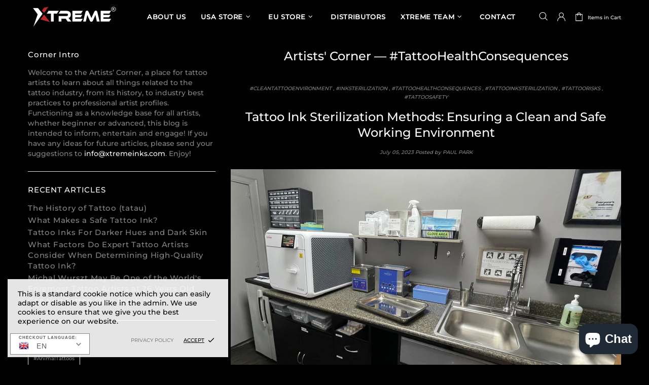

--- FILE ---
content_type: text/html; charset=utf-8
request_url: https://xtremeinks.com/blogs/artists-corner/tagged/tattoohealthconsequences
body_size: 73474
content:
<!doctype html>
<!--[if IE 9]> <html class="ie9 no-js supports-no-cookies" lang="en"> <![endif]-->
<!--[if (gt IE 9)|!(IE)]><!--> <html class="no-js supports-no-cookies" lang="en"> <!--<![endif]-->


<head>
 <meta name="google-site-verification" content="-DoZ3ME-IrrVPYw-g8fTEIHJSqHAlPqZrGUlmg1l0LE" />
 <meta name="facebook-domain-verification" content="la4ryazktop0rxriwfefgb8f4wzpx6" /
 <meta charset="utf-8">
<meta http-equiv="X-UA-Compatible" content="IE=edge">
<meta name="viewport" content="width=device-width, initial-scale=1, shrink-to-fit=no">
<meta name="theme-color" content="#ffffff">
<link rel="canonical" href="https://xtremeinks.com/blogs/artists-corner/tagged/tattoohealthconsequences"><link rel="shortcut icon" href="//xtremeinks.com/cdn/shop/files/image_8_32x32.png?v=1613222062" type="image/png"><title>Artists&#39; Corner &ndash; Tagged &quot;#TattooHealthConsequences&quot;&ndash; Xtreme Inks</title><meta name="description" content="Welcome to the Artists’ Corner, a place for tattoo artists to learn about all things related to the tattoo industry, from its history, to industry best practices to professional artist profiles. Functioning as a knowledge base for all artists, whether beginner or advanced, this blog is intended to">




<meta property="og:site_name" content="Xtreme Inks">
<meta property="og:url" content="https://xtremeinks.com/blogs/artists-corner/tagged/tattoohealthconsequences">
<meta property="og:title" content="Artists&#39; Corner">
<meta property="og:type" content="website">
<meta property="og:description" content="Welcome to the Artists’ Corner, a place for tattoo artists to learn about all things related to the tattoo industry, from its history, to industry best practices to professional artist profiles. Functioning as a knowledge base for all artists, whether beginner or advanced, this blog is intended to">





<meta name="twitter:site" content="@XtremeTattooInk">

<meta name="twitter:card" content="summary_large_image">
<meta name="twitter:title" content="Artists&#39; Corner">
<meta name="twitter:description" content="Welcome to the Artists’ Corner, a place for tattoo artists to learn about all things related to the tattoo industry, from its history, to industry best practices to professional artist profiles. Functioning as a knowledge base for all artists, whether beginner or advanced, this blog is intended to">

<style>
 *,*::before,*::after{box-sizing:border-box}html{font-family:sans-serif;line-height:1.15;-webkit-text-size-adjust:100%;-ms-text-size-adjust:100%;-ms-overflow-style:scrollbar;-webkit-tap-highlight-color:transparent}@-ms-viewport{width:device-width}article,aside,figcaption,figure,footer,header,hgroup,main,nav,section{display:block}body{margin:0;text-align:left}[tabindex="-1"]:focus{outline:0 !important}hr{box-sizing:content-box;height:0;overflow:visible}h1,h2,h3,h4,h5,h6{margin-top:0}p{margin-top:0}abbr[title],abbr[data-original-title]{text-decoration:underline;text-decoration:underline dotted;cursor:help;border-bottom:0}address{margin-bottom:1rem;font-style:normal;line-height:inherit}ol,ul,dl{margin-top:0}ol ol,ul ul,ol ul,ul ol{margin-bottom:0}dt{font-weight:700}dd{margin-bottom:.5rem;margin-left:0}blockquote{margin:0 0 1rem}dfn{font-style:italic}b,strong{font-weight:bolder}small{font-size:80%}sub,sup{position:relative;font-size:75%;line-height:0;vertical-align:baseline}sub{bottom:-.25em}sup{top:-.5em}a{text-decoration:none;background-color:transparent;-webkit-text-decoration-skip:objects}a:hover{text-decoration:underline}a:not([href]):not([tabindex]){text-decoration:none}a:not([href]):not([tabindex]):hover,a:not([href]):not([tabindex]):focus{text-decoration:none}a:not([href]):not([tabindex]):focus{outline:0}pre,code,kbd,samp{font-family:SFMono-Regular,Menlo,Monaco,Consolas,"Liberation Mono","Courier New",monospace;font-size:1em}pre{margin-top:0;margin-bottom:1rem;overflow:auto;-ms-overflow-style:scrollbar}figure{margin:0 0 1rem}img{vertical-align:middle;border-style:none}svg:not(:root){overflow:hidden}table{border-collapse:collapse}caption{padding-top:15px;padding-bottom:15px;color:#6c757d;text-align:left;caption-side:bottom}th{text-align:inherit}label{display:inline-block}button{border-radius:0}button:focus{outline:1px dotted;outline:5px auto -webkit-focus-ring-color}input,button,select,optgroup,textarea{margin:0;font-family:inherit;font-size:inherit;line-height:inherit}button,input{overflow:visible}button,select{text-transform:none}button,html [type="button"],[type="reset"],[type="submit"]{-webkit-appearance:button}button::-moz-focus-inner,[type="button"]::-moz-focus-inner,[type="reset"]::-moz-focus-inner,[type="submit"]::-moz-focus-inner{padding:0;border-style:none}input[type="radio"],input[type="checkbox"]{box-sizing:border-box;padding:0}input[type="date"],input[type="time"],input[type="datetime-local"],input[type="month"]{-webkit-appearance:listbox}textarea{overflow:auto;resize:vertical}fieldset{min-width:0;padding:0;margin:0;border:0}legend{display:block;width:100%;max-width:100%;padding:0;margin-bottom:.5rem;font-size:1.5rem;line-height:inherit;color:inherit;white-space:normal}progress{vertical-align:baseline}[type="number"]::-webkit-inner-spin-button,[type="number"]::-webkit-outer-spin-button{height:auto}[type="search"]{outline-offset:-2px;-webkit-appearance:none}[type="search"]::-webkit-search-cancel-button,[type="search"]::-webkit-search-decoration{-webkit-appearance:none}::-webkit-file-upload-button{font:inherit;-webkit-appearance:button}output{display:inline-block}summary{display:list-item;cursor:pointer}template{display:none}[hidden]{display:none !important}.container{width:100%;padding-left:10px;padding-right:10px;margin-right:auto;margin-left:auto}@media (min-width: 1025px){.container{padding-right:15px;padding-left:15px}}@media (min-width: 541px){.container{max-width:540px}}@media (min-width: 778px){.container{max-width:740px}}@media (min-width: 1025px){.container{max-width:980px}}@media (min-width: 1260px){.container{max-width:1200px}}.container-fluid{width:100%;padding-left:10px;padding-right:10px;margin-right:auto;margin-left:auto}@media (min-width: 1025px){.container-fluid{padding-right:15px;padding-left:15px}}.row{display:flex;flex-wrap:wrap;margin-left:-10px;margin-right:-10px}@media (min-width: 1025px){.row{margin-right:-15px;margin-left:-15px}}.no-gutters{margin-right:0;margin-left:0}.no-gutters>.col,.no-gutters>[class*="col-"]{padding-right:0;padding-left:0}.col-1,.col-2,.col-3,.col-4,.col-5,.col-6,.col-7,.col-8,.col-9,.col-10,.col-11,.col-12,.col,.col-auto,.col-sm-1,.col-sm-2,.col-sm-3,.col-sm-4,.col-sm-5,.col-sm-6,.col-sm-7,.col-sm-8,.col-sm-9,.col-sm-10,.col-sm-11,.col-sm-12,.col-sm,.col-sm-auto,.col-md-1,.col-md-2,.col-md-3,.col-md-4,.col-md-5,.col-md-6,.col-md-7,.col-md-8,.col-md-9,.col-md-10,.col-md-11,.col-md-12,.col-md,.col-md-auto,.col-lg-1,.col-lg-2,.col-lg-3,.col-lg-4,.col-lg-5,.col-lg-6,.col-lg-7,.col-lg-8,.col-lg-9,.col-lg-10,.col-lg-11,.col-lg-12,.col-lg,.col-lg-auto,.col-xl-1,.col-xl-2,.col-xl-3,.col-xl-4,.col-xl-5,.col-xl-6,.col-xl-7,.col-xl-8,.col-xl-9,.col-xl-10,.col-xl-11,.col-xl-12,.col-xl,.col-xl-auto{position:relative;width:100%;min-height:1px;padding-left:10px;padding-right:10px}@media (min-width: 1025px){.col-1,.col-2,.col-3,.col-4,.col-5,.col-6,.col-7,.col-8,.col-9,.col-10,.col-11,.col-12,.col,.col-auto,.col-sm-1,.col-sm-2,.col-sm-3,.col-sm-4,.col-sm-5,.col-sm-6,.col-sm-7,.col-sm-8,.col-sm-9,.col-sm-10,.col-sm-11,.col-sm-12,.col-sm,.col-sm-auto,.col-md-1,.col-md-2,.col-md-3,.col-md-4,.col-md-5,.col-md-6,.col-md-7,.col-md-8,.col-md-9,.col-md-10,.col-md-11,.col-md-12,.col-md,.col-md-auto,.col-lg-1,.col-lg-2,.col-lg-3,.col-lg-4,.col-lg-5,.col-lg-6,.col-lg-7,.col-lg-8,.col-lg-9,.col-lg-10,.col-lg-11,.col-lg-12,.col-lg,.col-lg-auto,.col-xl-1,.col-xl-2,.col-xl-3,.col-xl-4,.col-xl-5,.col-xl-6,.col-xl-7,.col-xl-8,.col-xl-9,.col-xl-10,.col-xl-11,.col-xl-12,.col-xl,.col-xl-auto{padding-right:15px;padding-left:15px}}.col{flex-basis:0;flex-grow:1;max-width:100%}.col-auto{flex:0 0 auto;width:auto;max-width:none}.col-1{flex:0 0 8.33333%;max-width:8.33333%}.col-2{flex:0 0 16.66667%;max-width:16.66667%}.col-3{flex:0 0 25%;max-width:25%}.col-4{flex:0 0 33.33333%;max-width:33.33333%}.col-5{flex:0 0 41.66667%;max-width:41.66667%}.col-6{flex:0 0 50%;max-width:50%}.col-7{flex:0 0 58.33333%;max-width:58.33333%}.col-8{flex:0 0 66.66667%;max-width:66.66667%}.col-9{flex:0 0 75%;max-width:75%}.col-10{flex:0 0 83.33333%;max-width:83.33333%}.col-11{flex:0 0 91.66667%;max-width:91.66667%}.col-12{flex:0 0 100%;max-width:100%}.order-first{order:-1}.order-last{order:13}.order-0{order:0}.order-1{order:1}.order-2{order:2}.order-3{order:3}.order-4{order:4}.order-5{order:5}.order-6{order:6}.order-7{order:7}.order-8{order:8}.order-9{order:9}.order-10{order:10}.order-11{order:11}.order-12{order:12}.offset-1{margin-left:8.33333%}.offset-2{margin-left:16.66667%}.offset-3{margin-left:25%}.offset-4{margin-left:33.33333%}.offset-5{margin-left:41.66667%}.offset-6{margin-left:50%}.offset-7{margin-left:58.33333%}.offset-8{margin-left:66.66667%}.offset-9{margin-left:75%}.offset-10{margin-left:83.33333%}.offset-11{margin-left:91.66667%}@media (min-width: 541px){.col-sm{flex-basis:0;flex-grow:1;max-width:100%}.col-sm-auto{flex:0 0 auto;width:auto;max-width:none}.col-sm-1{flex:0 0 8.33333%;max-width:8.33333%}.col-sm-2{flex:0 0 16.66667%;max-width:16.66667%}.col-sm-3{flex:0 0 25%;max-width:25%}.col-sm-4{flex:0 0 33.33333%;max-width:33.33333%}.col-sm-5{flex:0 0 41.66667%;max-width:41.66667%}.col-sm-6{flex:0 0 50%;max-width:50%}.col-sm-7{flex:0 0 58.33333%;max-width:58.33333%}.col-sm-8{flex:0 0 66.66667%;max-width:66.66667%}.col-sm-9{flex:0 0 75%;max-width:75%}.col-sm-10{flex:0 0 83.33333%;max-width:83.33333%}.col-sm-11{flex:0 0 91.66667%;max-width:91.66667%}.col-sm-12{flex:0 0 100%;max-width:100%}.order-sm-first{order:-1}.order-sm-last{order:13}.order-sm-0{order:0}.order-sm-1{order:1}.order-sm-2{order:2}.order-sm-3{order:3}.order-sm-4{order:4}.order-sm-5{order:5}.order-sm-6{order:6}.order-sm-7{order:7}.order-sm-8{order:8}.order-sm-9{order:9}.order-sm-10{order:10}.order-sm-11{order:11}.order-sm-12{order:12}.offset-sm-0{margin-left:0}.offset-sm-1{margin-left:8.33333%}.offset-sm-2{margin-left:16.66667%}.offset-sm-3{margin-left:25%}.offset-sm-4{margin-left:33.33333%}.offset-sm-5{margin-left:41.66667%}.offset-sm-6{margin-left:50%}.offset-sm-7{margin-left:58.33333%}.offset-sm-8{margin-left:66.66667%}.offset-sm-9{margin-left:75%}.offset-sm-10{margin-left:83.33333%}.offset-sm-11{margin-left:91.66667%}}@media (min-width: 778px){.col-md{flex-basis:0;flex-grow:1;max-width:100%}.col-md-auto{flex:0 0 auto;width:auto;max-width:none}.col-md-1{flex:0 0 8.33333%;max-width:8.33333%}.col-md-2{flex:0 0 16.66667%;max-width:16.66667%}.col-md-3{flex:0 0 25%;max-width:25%}.col-md-4{flex:0 0 33.33333%;max-width:33.33333%}.col-md-5{flex:0 0 41.66667%;max-width:41.66667%}.col-md-6{flex:0 0 50%;max-width:50%}.col-md-7{flex:0 0 58.33333%;max-width:58.33333%}.col-md-8{flex:0 0 66.66667%;max-width:66.66667%}.col-md-9{flex:0 0 75%;max-width:75%}.col-md-10{flex:0 0 83.33333%;max-width:83.33333%}.col-md-11{flex:0 0 91.66667%;max-width:91.66667%}.col-md-12{flex:0 0 100%;max-width:100%}.order-md-first{order:-1}.order-md-last{order:13}.order-md-0{order:0}.order-md-1{order:1}.order-md-2{order:2}.order-md-3{order:3}.order-md-4{order:4}.order-md-5{order:5}.order-md-6{order:6}.order-md-7{order:7}.order-md-8{order:8}.order-md-9{order:9}.order-md-10{order:10}.order-md-11{order:11}.order-md-12{order:12}.offset-md-0{margin-left:0}.offset-md-1{margin-left:8.33333%}.offset-md-2{margin-left:16.66667%}.offset-md-3{margin-left:25%}.offset-md-4{margin-left:33.33333%}.offset-md-5{margin-left:41.66667%}.offset-md-6{margin-left:50%}.offset-md-7{margin-left:58.33333%}.offset-md-8{margin-left:66.66667%}.offset-md-9{margin-left:75%}.offset-md-10{margin-left:83.33333%}.offset-md-11{margin-left:91.66667%}}@media (min-width: 1025px){.col-lg{flex-basis:0;flex-grow:1;max-width:100%}.col-lg-auto{flex:0 0 auto;width:auto;max-width:none}.col-lg-1{flex:0 0 8.33333%;max-width:8.33333%}.col-lg-2{flex:0 0 16.66667%;max-width:16.66667%}.col-lg-3{flex:0 0 25%;max-width:25%}.col-lg-4{flex:0 0 33.33333%;max-width:33.33333%}.col-lg-5{flex:0 0 41.66667%;max-width:41.66667%}.col-lg-6{flex:0 0 50%;max-width:50%}.col-lg-7{flex:0 0 58.33333%;max-width:58.33333%}.col-lg-8{flex:0 0 66.66667%;max-width:66.66667%}.col-lg-9{flex:0 0 75%;max-width:75%}.col-lg-10{flex:0 0 83.33333%;max-width:83.33333%}.col-lg-11{flex:0 0 91.66667%;max-width:91.66667%}.col-lg-12{flex:0 0 100%;max-width:100%}.order-lg-first{order:-1}.order-lg-last{order:13}.order-lg-0{order:0}.order-lg-1{order:1}.order-lg-2{order:2}.order-lg-3{order:3}.order-lg-4{order:4}.order-lg-5{order:5}.order-lg-6{order:6}.order-lg-7{order:7}.order-lg-8{order:8}.order-lg-9{order:9}.order-lg-10{order:10}.order-lg-11{order:11}.order-lg-12{order:12}.offset-lg-0{margin-left:0}.offset-lg-1{margin-left:8.33333%}.offset-lg-2{margin-left:16.66667%}.offset-lg-3{margin-left:25%}.offset-lg-4{margin-left:33.33333%}.offset-lg-5{margin-left:41.66667%}.offset-lg-6{margin-left:50%}.offset-lg-7{margin-left:58.33333%}.offset-lg-8{margin-left:66.66667%}.offset-lg-9{margin-left:75%}.offset-lg-10{margin-left:83.33333%}.offset-lg-11{margin-left:91.66667%}}@media (min-width: 1260px){.col-xl{flex-basis:0;flex-grow:1;max-width:100%}.col-xl-auto{flex:0 0 auto;width:auto;max-width:none}.col-xl-1{flex:0 0 8.33333%;max-width:8.33333%}.col-xl-2{flex:0 0 16.66667%;max-width:16.66667%}.col-xl-3{flex:0 0 25%;max-width:25%}.col-xl-4{flex:0 0 33.33333%;max-width:33.33333%}.col-xl-5{flex:0 0 41.66667%;max-width:41.66667%}.col-xl-6{flex:0 0 50%;max-width:50%}.col-xl-7{flex:0 0 58.33333%;max-width:58.33333%}.col-xl-8{flex:0 0 66.66667%;max-width:66.66667%}.col-xl-9{flex:0 0 75%;max-width:75%}.col-xl-10{flex:0 0 83.33333%;max-width:83.33333%}.col-xl-11{flex:0 0 91.66667%;max-width:91.66667%}.col-xl-12{flex:0 0 100%;max-width:100%}.order-xl-first{order:-1}.order-xl-last{order:13}.order-xl-0{order:0}.order-xl-1{order:1}.order-xl-2{order:2}.order-xl-3{order:3}.order-xl-4{order:4}.order-xl-5{order:5}.order-xl-6{order:6}.order-xl-7{order:7}.order-xl-8{order:8}.order-xl-9{order:9}.order-xl-10{order:10}.order-xl-11{order:11}.order-xl-12{order:12}.offset-xl-0{margin-left:0}.offset-xl-1{margin-left:8.33333%}.offset-xl-2{margin-left:16.66667%}.offset-xl-3{margin-left:25%}.offset-xl-4{margin-left:33.33333%}.offset-xl-5{margin-left:41.66667%}.offset-xl-6{margin-left:50%}.offset-xl-7{margin-left:58.33333%}.offset-xl-8{margin-left:66.66667%}.offset-xl-9{margin-left:75%}.offset-xl-10{margin-left:83.33333%}.offset-xl-11{margin-left:91.66667%}}.table,.responsive-table{width:100%;max-width:100%;margin-bottom:5px;background-color:transparent}.table th,.table td,.responsive-table th,.responsive-table td{padding:15px;vertical-align:top;border-top:1px solid #dee2e6}.table thead th,.responsive-table thead th{vertical-align:bottom;border-bottom:2px solid #dee2e6}.table tbody+tbody,.responsive-table tbody+tbody{border-top:2px solid #dee2e6}.table .table,.responsive-table .table{background-color:#fff}.table-sm th,.table-sm td{padding:10px}.table-bordered{border:1px solid #dee2e6}.table-bordered th,.table-bordered td{border:1px solid #dee2e6}.table-bordered thead th,.table-bordered thead td{border-bottom-width:2px}.table-borderless th,.table-borderless td,.table-borderless thead th,.table-borderless tbody+tbody{border:0}.table-striped tbody tr:nth-of-type(odd){background-color:rgba(0,0,0,0.05)}.table-hover tbody tr:hover{background-color:rgba(0,0,0,0.075)}.table-primary,.table-primary>th,.table-primary>td{background-color:#b7daff}.table-hover .table-primary:hover{background-color:#9ecdff}.table-hover .table-primary:hover>td,.table-hover .table-primary:hover>th{background-color:#9ecdff}.table-secondary,.table-secondary>th,.table-secondary>td{background-color:#d5d8da}.table-hover .table-secondary:hover{background-color:#c7cbce}.table-hover .table-secondary:hover>td,.table-hover .table-secondary:hover>th{background-color:#c7cbce}.table-success,.table-success>th,.table-success>td{background-color:#c2e6ca}.table-hover .table-success:hover{background-color:#b0dfba}.table-hover .table-success:hover>td,.table-hover .table-success:hover>th{background-color:#b0dfba}.table-info,.table-info>th,.table-info>td{background-color:#bee4eb}.table-hover .table-info:hover{background-color:#abdce5}.table-hover .table-info:hover>td,.table-hover .table-info:hover>th{background-color:#abdce5}.table-warning,.table-warning>th,.table-warning>td{background-color:#ffedb9}.table-hover .table-warning:hover{background-color:#ffe6a0}.table-hover .table-warning:hover>td,.table-hover .table-warning:hover>th{background-color:#ffe6a0}.table-danger,.table-danger>th,.table-danger>td{background-color:#f5c6ca}.table-hover .table-danger:hover{background-color:#f1b0b6}.table-hover .table-danger:hover>td,.table-hover .table-danger:hover>th{background-color:#f1b0b6}.table-light,.table-light>th,.table-light>td{background-color:#fdfdfd}.table-hover .table-light:hover{background-color:#f0f0f0}.table-hover .table-light:hover>td,.table-hover .table-light:hover>th{background-color:#f0f0f0}.table-dark,.table-dark>th,.table-dark>td{background-color:#c6c7c9}.table-hover .table-dark:hover{background-color:#b9babd}.table-hover .table-dark:hover>td,.table-hover .table-dark:hover>th{background-color:#b9babd}.table-active,.table-active>th,.table-active>td{background-color:rgba(0,0,0,0.075)}.table-hover .table-active:hover{background-color:rgba(0,0,0,0.075)}.table-hover .table-active:hover>td,.table-hover .table-active:hover>th{background-color:rgba(0,0,0,0.075)}.table .thead-dark th{color:#fff;background-color:#212529;border-color:#32383e}.table .thead-light th{color:#495057;background-color:#e9ecef;border-color:#dee2e6}.table-dark{color:#fff;background-color:#212529}.table-dark th,.table-dark td,.table-dark thead th{border-color:#32383e}.table-dark.table-bordered{border:0}.table-dark.table-striped tbody tr:nth-of-type(odd){background-color:rgba(255,255,255,0.05)}.table-dark.table-hover tbody tr:hover{background-color:rgba(255,255,255,0.075)}@media (max-width: 540.98px){.table-responsive-sm{display:block;width:100%;overflow-x:auto;-webkit-overflow-scrolling:touch;-ms-overflow-style:-ms-autohiding-scrollbar}.table-responsive-sm>.table-bordered{border:0}}@media (max-width: 777.98px){.table-responsive-md{display:block;width:100%;overflow-x:auto;-webkit-overflow-scrolling:touch;-ms-overflow-style:-ms-autohiding-scrollbar}.table-responsive-md>.table-bordered{border:0}}@media (max-width: 1024.98px){.table-responsive-lg{display:block;width:100%;overflow-x:auto;-webkit-overflow-scrolling:touch;-ms-overflow-style:-ms-autohiding-scrollbar}.table-responsive-lg>.table-bordered{border:0}}@media (max-width: 1259.98px){.table-responsive-xl{display:block;width:100%;overflow-x:auto;-webkit-overflow-scrolling:touch;-ms-overflow-style:-ms-autohiding-scrollbar}.table-responsive-xl>.table-bordered{border:0}}.table-responsive{display:block;width:100%;overflow-x:auto;-webkit-overflow-scrolling:touch;-ms-overflow-style:-ms-autohiding-scrollbar}.table-responsive>.table-bordered{border:0}.form-control,input[type="text"],input[type="number"],input[type="email"],input[type="password"],input[type="search"],textarea,select{display:block;width:100%;background-clip:padding-box}.form-control:focus,input[type="text"]:focus,input[type="number"]:focus,input[type="email"]:focus,input[type="password"]:focus,input[type="search"]:focus,textarea:focus,select:focus{outline:0}.form-control::placeholder,input[type="text"]::placeholder,input[type="number"]::placeholder,input[type="email"]::placeholder,input[type="password"]::placeholder,input[type="search"]::placeholder,textarea::placeholder,select::placeholder{opacity:1}.form-control:disabled,.form-control[readonly],.form-control[disabled],input[type="text"]:disabled,input[type="text"][readonly],input[type="text"][disabled],input[type="number"]:disabled,input[type="number"][readonly],input[type="number"][disabled],input[type="email"]:disabled,input[type="email"][readonly],input[type="email"][disabled],input[type="password"]:disabled,input[type="password"][readonly],input[type="password"][disabled],input[type="search"]:disabled,input[type="search"][readonly],input[type="search"][disabled],textarea:disabled,textarea[readonly],textarea[disabled],select:disabled,select[readonly],select[disabled]{opacity:1}.form-control::-ms-expand,input[type="text"]::-ms-expand,input[type="number"]::-ms-expand,input[type="email"]::-ms-expand,input[type="password"]::-ms-expand,input[type="search"]::-ms-expand,textarea::-ms-expand,select::-ms-expand{background-color:transparent;border:0}.form-control-file,.form-control-range{display:block;width:100%}.col-form-label{padding-top:calc(0.375rem + 1px);padding-bottom:calc(0.375rem + 1px);margin-bottom:0;font-size:inherit;line-height:1.5}.col-form-label-lg{padding-top:calc(0.5rem + 1px);padding-bottom:calc(0.5rem + 1px);font-size:1.25rem;line-height:1.5}.col-form-label-sm{padding-top:calc(0.25rem + 1px);padding-bottom:calc(0.25rem + 1px);font-size:0.875rem;line-height:1.5}.form-control-plaintext{display:block;width:100%;padding-top:0.375rem;padding-bottom:0.375rem;margin-bottom:0;line-height:1.5;color:#212529;background-color:transparent;border:solid transparent;border-width:1px 0}.form-control-plaintext.form-control-sm,.form-control-plaintext.form-control-lg{padding-right:0;padding-left:0}.form-control-sm{padding:0.25rem 0.5rem;font-size:0.875rem;line-height:1.5;border-radius:0}select.form-control-sm:not([size]):not([multiple]){height:calc(1.8125rem + 2px)}.form-control-lg{padding:0.5rem 1rem;font-size:1.25rem;line-height:1.5;border-radius:0.3rem}select.form-control-lg:not([size]):not([multiple]){height:calc(2.875rem + 2px)}.form-group{margin-bottom:1rem}.form-text{display:block;margin-top:0.25rem}.form-row{display:flex;flex-wrap:wrap;margin-right:-5px;margin-left:-5px}.form-row>.col,.form-row>[class*="col-"]{padding-right:5px;padding-left:5px}.form-check{position:relative;display:block;padding-left:1.25rem}.form-check-input{position:absolute;margin-top:0.3rem;margin-left:-1.25rem}.form-check-input:disabled ~ .form-check-label{color:#6c757d}.form-check-label{margin-bottom:0}.form-check-inline{display:inline-flex;align-items:center;padding-left:0;margin-right:0.75rem}.form-check-inline .form-check-input{position:static;margin-top:0;margin-right:0.3125rem;margin-left:0}.valid-feedback{display:none;width:100%;margin-top:0.25rem;font-size:80%;color:#28a745}.valid-tooltip{position:absolute;top:100%;z-index:5;display:none;max-width:100%;padding:.5rem;margin-top:.1rem;font-size:.875rem;line-height:1;color:#fff;background-color:rgba(40,167,69,0.8);border-radius:.2rem}.was-validated .form-control:valid,.form-control.is-valid,.was-validated .custom-select:valid,.custom-select.is-valid{border-color:#28a745}.was-validated .form-control:valid:focus,.form-control.is-valid:focus,.was-validated .custom-select:valid:focus,.custom-select.is-valid:focus{border-color:#28a745;box-shadow:0 0 0 0.2rem rgba(40,167,69,0.25)}.was-validated .form-control:valid ~ .valid-feedback,.was-validated .form-control:valid ~ .valid-tooltip,.form-control.is-valid ~ .valid-feedback,.form-control.is-valid ~ .valid-tooltip,.was-validated .custom-select:valid ~ .valid-feedback,.was-validated .custom-select:valid ~ .valid-tooltip,.custom-select.is-valid ~ .valid-feedback,.custom-select.is-valid ~ .valid-tooltip{display:block}.was-validated .form-control-file:valid ~ .valid-feedback,.was-validated .form-control-file:valid ~ .valid-tooltip,.form-control-file.is-valid ~ .valid-feedback,.form-control-file.is-valid ~ .valid-tooltip{display:block}.was-validated .form-check-input:valid ~ .form-check-label,.form-check-input.is-valid ~ .form-check-label{color:#28a745}.was-validated .form-check-input:valid ~ .valid-feedback,.was-validated .form-check-input:valid ~ .valid-tooltip,.form-check-input.is-valid ~ .valid-feedback,.form-check-input.is-valid ~ .valid-tooltip{display:block}.was-validated .custom-control-input:valid ~ .custom-control-label,.custom-control-input.is-valid ~ .custom-control-label{color:#28a745}.was-validated .custom-control-input:valid ~ .custom-control-label::before,.custom-control-input.is-valid ~ .custom-control-label::before{background-color:#71dd8a}.was-validated .custom-control-input:valid ~ .valid-feedback,.was-validated .custom-control-input:valid ~ .valid-tooltip,.custom-control-input.is-valid ~ .valid-feedback,.custom-control-input.is-valid ~ .valid-tooltip{display:block}.was-validated .custom-control-input:valid:checked ~ .custom-control-label::before,.custom-control-input.is-valid:checked ~ .custom-control-label::before{background-color:#34ce57}.was-validated .custom-control-input:valid:focus ~ .custom-control-label::before,.custom-control-input.is-valid:focus ~ .custom-control-label::before{box-shadow:0 0 0 1px #fff,0 0 0 0.2rem rgba(40,167,69,0.25)}.was-validated .custom-file-input:valid ~ .custom-file-label,.custom-file-input.is-valid ~ .custom-file-label{border-color:#28a745}.was-validated .custom-file-input:valid ~ .custom-file-label::before,.custom-file-input.is-valid ~ .custom-file-label::before{border-color:inherit}.was-validated .custom-file-input:valid ~ .valid-feedback,.was-validated .custom-file-input:valid ~ .valid-tooltip,.custom-file-input.is-valid ~ .valid-feedback,.custom-file-input.is-valid ~ .valid-tooltip{display:block}.was-validated .custom-file-input:valid:focus ~ .custom-file-label,.custom-file-input.is-valid:focus ~ .custom-file-label{box-shadow:0 0 0 0.2rem rgba(40,167,69,0.25)}.invalid-feedback{display:none;width:100%;margin-top:0.25rem;font-size:80%;color:#dc3545}.invalid-tooltip{position:absolute;top:100%;z-index:5;display:none;max-width:100%;padding:.5rem;margin-top:.1rem;font-size:.875rem;line-height:1;color:#fff;background-color:rgba(220,53,69,0.8);border-radius:.2rem}.was-validated .form-control:invalid,.form-control.is-invalid,.was-validated .custom-select:invalid,.custom-select.is-invalid{border-color:#dc3545}.was-validated .form-control:invalid:focus,.form-control.is-invalid:focus,.was-validated .custom-select:invalid:focus,.custom-select.is-invalid:focus{border-color:#dc3545;box-shadow:0 0 0 0.2rem rgba(220,53,69,0.25)}.was-validated .form-control:invalid ~ .invalid-feedback,.was-validated .form-control:invalid ~ .invalid-tooltip,.form-control.is-invalid ~ .invalid-feedback,.form-control.is-invalid ~ .invalid-tooltip,.was-validated .custom-select:invalid ~ .invalid-feedback,.was-validated .custom-select:invalid ~ .invalid-tooltip,.custom-select.is-invalid ~ .invalid-feedback,.custom-select.is-invalid ~ .invalid-tooltip{display:block}.was-validated .form-control-file:invalid ~ .invalid-feedback,.was-validated .form-control-file:invalid ~ .invalid-tooltip,.form-control-file.is-invalid ~ .invalid-feedback,.form-control-file.is-invalid ~ .invalid-tooltip{display:block}.was-validated .form-check-input:invalid ~ .form-check-label,.form-check-input.is-invalid ~ .form-check-label{color:#dc3545}.was-validated .form-check-input:invalid ~ .invalid-feedback,.was-validated .form-check-input:invalid ~ .invalid-tooltip,.form-check-input.is-invalid ~ .invalid-feedback,.form-check-input.is-invalid ~ .invalid-tooltip{display:block}.was-validated .custom-control-input:invalid ~ .custom-control-label,.custom-control-input.is-invalid ~ .custom-control-label{color:#dc3545}.was-validated .custom-control-input:invalid ~ .custom-control-label::before,.custom-control-input.is-invalid ~ .custom-control-label::before{background-color:#efa2a9}.was-validated .custom-control-input:invalid ~ .invalid-feedback,.was-validated .custom-control-input:invalid ~ .invalid-tooltip,.custom-control-input.is-invalid ~ .invalid-feedback,.custom-control-input.is-invalid ~ .invalid-tooltip{display:block}.was-validated .custom-control-input:invalid:checked ~ .custom-control-label::before,.custom-control-input.is-invalid:checked ~ .custom-control-label::before{background-color:#e4606d}.was-validated .custom-control-input:invalid:focus ~ .custom-control-label::before,.custom-control-input.is-invalid:focus ~ .custom-control-label::before{box-shadow:0 0 0 1px #fff,0 0 0 0.2rem rgba(220,53,69,0.25)}.was-validated .custom-file-input:invalid ~ .custom-file-label,.custom-file-input.is-invalid ~ .custom-file-label{border-color:#dc3545}.was-validated .custom-file-input:invalid ~ .custom-file-label::before,.custom-file-input.is-invalid ~ .custom-file-label::before{border-color:inherit}.was-validated .custom-file-input:invalid ~ .invalid-feedback,.was-validated .custom-file-input:invalid ~ .invalid-tooltip,.custom-file-input.is-invalid ~ .invalid-feedback,.custom-file-input.is-invalid ~ .invalid-tooltip{display:block}.was-validated .custom-file-input:invalid:focus ~ .custom-file-label,.custom-file-input.is-invalid:focus ~ .custom-file-label{box-shadow:0 0 0 0.2rem rgba(220,53,69,0.25)}.form-inline{display:flex;flex-flow:row wrap;align-items:center}.form-inline .form-check{width:100%}@media (min-width: 541px){.form-inline label{display:flex;align-items:center;justify-content:center;margin-bottom:0}.form-inline .form-group{display:flex;flex:0 0 auto;flex-flow:row wrap;align-items:center;margin-bottom:0}.form-inline .form-control{display:inline-block;width:auto;vertical-align:middle}.form-inline .form-control-plaintext{display:inline-block}.form-inline .input-group,.form-inline .custom-select{width:auto}.form-inline .form-check{display:flex;align-items:center;justify-content:center;width:auto;padding-left:0}.form-inline .form-check-input{position:relative;margin-top:0;margin-right:0.25rem;margin-left:0}.form-inline .custom-control{align-items:center;justify-content:center}.form-inline .custom-control-label{margin-bottom:0}}.btn{font-weight:400;text-align:center;white-space:nowrap;vertical-align:middle;user-select:none}.btn:hover,.btn:focus{text-decoration:none}.btn:focus,.btn.focus{outline:0}.btn:not(:disabled):not(.disabled){cursor:pointer}.btn:not(:disabled):not(.disabled):active,.btn:not(:disabled):not(.disabled).active{background-image:none}a.btn.disabled,fieldset:disabled a.btn{pointer-events:none}.btn-primary{color:#fff;background-color:#007bff;border-color:#007bff}.btn-primary:hover{color:#fff;background-color:#0069d9;border-color:#0062cc}.btn-primary:focus,.btn-primary.focus{box-shadow:0 0 0 0.2rem rgba(0,123,255,0.5)}.btn-primary.disabled,.btn-primary:disabled{color:#fff;background-color:#007bff;border-color:#007bff}.btn-primary:not(:disabled):not(.disabled):active,.btn-primary:not(:disabled):not(.disabled).active,.show>.btn-primary.dropdown-toggle{color:#fff;background-color:#0062cc;border-color:#005cbf}.btn-primary:not(:disabled):not(.disabled):active:focus,.btn-primary:not(:disabled):not(.disabled).active:focus,.show>.btn-primary.dropdown-toggle:focus{box-shadow:0 0 0 0.2rem rgba(0,123,255,0.5)}.btn-secondary{color:#fff;background-color:#6c757d;border-color:#6c757d}.btn-secondary:hover{color:#fff;background-color:#5a6268;border-color:#545b62}.btn-secondary:focus,.btn-secondary.focus{box-shadow:0 0 0 0.2rem rgba(108,117,125,0.5)}.btn-secondary.disabled,.btn-secondary:disabled{color:#fff;background-color:#6c757d;border-color:#6c757d}.btn-secondary:not(:disabled):not(.disabled):active,.btn-secondary:not(:disabled):not(.disabled).active,.show>.btn-secondary.dropdown-toggle{color:#fff;background-color:#545b62;border-color:#4e555b}.btn-secondary:not(:disabled):not(.disabled):active:focus,.btn-secondary:not(:disabled):not(.disabled).active:focus,.show>.btn-secondary.dropdown-toggle:focus{box-shadow:0 0 0 0.2rem rgba(108,117,125,0.5)}.btn-success{color:#fff;background-color:#28a745;border-color:#28a745}.btn-success:hover{color:#fff;background-color:#218838;border-color:#1e7e34}.btn-success:focus,.btn-success.focus{box-shadow:0 0 0 0.2rem rgba(40,167,69,0.5)}.btn-success.disabled,.btn-success:disabled{color:#fff;background-color:#28a745;border-color:#28a745}.btn-success:not(:disabled):not(.disabled):active,.btn-success:not(:disabled):not(.disabled).active,.show>.btn-success.dropdown-toggle{color:#fff;background-color:#1e7e34;border-color:#1c7430}.btn-success:not(:disabled):not(.disabled):active:focus,.btn-success:not(:disabled):not(.disabled).active:focus,.show>.btn-success.dropdown-toggle:focus{box-shadow:0 0 0 0.2rem rgba(40,167,69,0.5)}.btn-info{color:#fff;background-color:#17a2b8;border-color:#17a2b8}.btn-info:hover{color:#fff;background-color:#138496;border-color:#117a8b}.btn-info:focus,.btn-info.focus{box-shadow:0 0 0 0.2rem rgba(23,162,184,0.5)}.btn-info.disabled,.btn-info:disabled{color:#fff;background-color:#17a2b8;border-color:#17a2b8}.btn-info:not(:disabled):not(.disabled):active,.btn-info:not(:disabled):not(.disabled).active,.show>.btn-info.dropdown-toggle{color:#fff;background-color:#117a8b;border-color:#10707f}.btn-info:not(:disabled):not(.disabled):active:focus,.btn-info:not(:disabled):not(.disabled).active:focus,.show>.btn-info.dropdown-toggle:focus{box-shadow:0 0 0 0.2rem rgba(23,162,184,0.5)}.btn-warning{color:#212529;background-color:#ffc107;border-color:#ffc107}.btn-warning:hover{color:#212529;background-color:#e0a800;border-color:#d39e00}.btn-warning:focus,.btn-warning.focus{box-shadow:0 0 0 0.2rem rgba(255,193,7,0.5)}.btn-warning.disabled,.btn-warning:disabled{color:#212529;background-color:#ffc107;border-color:#ffc107}.btn-warning:not(:disabled):not(.disabled):active,.btn-warning:not(:disabled):not(.disabled).active,.show>.btn-warning.dropdown-toggle{color:#212529;background-color:#d39e00;border-color:#c69500}.btn-warning:not(:disabled):not(.disabled):active:focus,.btn-warning:not(:disabled):not(.disabled).active:focus,.show>.btn-warning.dropdown-toggle:focus{box-shadow:0 0 0 0.2rem rgba(255,193,7,0.5)}.btn-danger{color:#fff;background-color:#dc3545;border-color:#dc3545}.btn-danger:hover{color:#fff;background-color:#c82333;border-color:#bd2130}.btn-danger:focus,.btn-danger.focus{box-shadow:0 0 0 0.2rem rgba(220,53,69,0.5)}.btn-danger.disabled,.btn-danger:disabled{color:#fff;background-color:#dc3545;border-color:#dc3545}.btn-danger:not(:disabled):not(.disabled):active,.btn-danger:not(:disabled):not(.disabled).active,.show>.btn-danger.dropdown-toggle{color:#fff;background-color:#bd2130;border-color:#b21f2d}.btn-danger:not(:disabled):not(.disabled):active:focus,.btn-danger:not(:disabled):not(.disabled).active:focus,.show>.btn-danger.dropdown-toggle:focus{box-shadow:0 0 0 0.2rem rgba(220,53,69,0.5)}.btn-light{color:#212529;background-color:#f8f9fa;border-color:#f8f9fa}.btn-light:hover{color:#212529;background-color:#e2e6ea;border-color:#dae0e5}.btn-light:focus,.btn-light.focus{box-shadow:0 0 0 0.2rem rgba(248,249,250,0.5)}.btn-light.disabled,.btn-light:disabled{color:#212529;background-color:#f8f9fa;border-color:#f8f9fa}.btn-light:not(:disabled):not(.disabled):active,.btn-light:not(:disabled):not(.disabled).active,.show>.btn-light.dropdown-toggle{color:#212529;background-color:#dae0e5;border-color:#d3d9df}.btn-light:not(:disabled):not(.disabled):active:focus,.btn-light:not(:disabled):not(.disabled).active:focus,.show>.btn-light.dropdown-toggle:focus{box-shadow:0 0 0 0.2rem rgba(248,249,250,0.5)}.btn-dark{color:#fff;background-color:#343a40;border-color:#343a40}.btn-dark:hover{color:#fff;background-color:#23272b;border-color:#1d2124}.btn-dark:focus,.btn-dark.focus{box-shadow:0 0 0 0.2rem rgba(52,58,64,0.5)}.btn-dark.disabled,.btn-dark:disabled{color:#fff;background-color:#343a40;border-color:#343a40}.btn-dark:not(:disabled):not(.disabled):active,.btn-dark:not(:disabled):not(.disabled).active,.show>.btn-dark.dropdown-toggle{color:#fff;background-color:#1d2124;border-color:#171a1d}.btn-dark:not(:disabled):not(.disabled):active:focus,.btn-dark:not(:disabled):not(.disabled).active:focus,.show>.btn-dark.dropdown-toggle:focus{box-shadow:0 0 0 0.2rem rgba(52,58,64,0.5)}.btn-outline-primary{color:#007bff;background-color:transparent;background-image:none;border-color:#007bff}.btn-outline-primary:hover{color:#fff;background-color:#007bff;border-color:#007bff}.btn-outline-primary:focus,.btn-outline-primary.focus{box-shadow:0 0 0 0.2rem rgba(0,123,255,0.5)}.btn-outline-primary.disabled,.btn-outline-primary:disabled{color:#007bff;background-color:transparent}.btn-outline-primary:not(:disabled):not(.disabled):active,.btn-outline-primary:not(:disabled):not(.disabled).active,.show>.btn-outline-primary.dropdown-toggle{color:#fff;background-color:#007bff;border-color:#007bff}.btn-outline-primary:not(:disabled):not(.disabled):active:focus,.btn-outline-primary:not(:disabled):not(.disabled).active:focus,.show>.btn-outline-primary.dropdown-toggle:focus{box-shadow:0 0 0 0.2rem rgba(0,123,255,0.5)}.btn-outline-secondary{color:#6c757d;background-color:transparent;background-image:none;border-color:#6c757d}.btn-outline-secondary:hover{color:#fff;background-color:#6c757d;border-color:#6c757d}.btn-outline-secondary:focus,.btn-outline-secondary.focus{box-shadow:0 0 0 0.2rem rgba(108,117,125,0.5)}.btn-outline-secondary.disabled,.btn-outline-secondary:disabled{color:#6c757d;background-color:transparent}.btn-outline-secondary:not(:disabled):not(.disabled):active,.btn-outline-secondary:not(:disabled):not(.disabled).active,.show>.btn-outline-secondary.dropdown-toggle{color:#fff;background-color:#6c757d;border-color:#6c757d}.btn-outline-secondary:not(:disabled):not(.disabled):active:focus,.btn-outline-secondary:not(:disabled):not(.disabled).active:focus,.show>.btn-outline-secondary.dropdown-toggle:focus{box-shadow:0 0 0 0.2rem rgba(108,117,125,0.5)}.btn-outline-success{color:#28a745;background-color:transparent;background-image:none;border-color:#28a745}.btn-outline-success:hover{color:#fff;background-color:#28a745;border-color:#28a745}.btn-outline-success:focus,.btn-outline-success.focus{box-shadow:0 0 0 0.2rem rgba(40,167,69,0.5)}.btn-outline-success.disabled,.btn-outline-success:disabled{color:#28a745;background-color:transparent}.btn-outline-success:not(:disabled):not(.disabled):active,.btn-outline-success:not(:disabled):not(.disabled).active,.show>.btn-outline-success.dropdown-toggle{color:#fff;background-color:#28a745;border-color:#28a745}.btn-outline-success:not(:disabled):not(.disabled):active:focus,.btn-outline-success:not(:disabled):not(.disabled).active:focus,.show>.btn-outline-success.dropdown-toggle:focus{box-shadow:0 0 0 0.2rem rgba(40,167,69,0.5)}.btn-outline-info{color:#17a2b8;background-color:transparent;background-image:none;border-color:#17a2b8}.btn-outline-info:hover{color:#fff;background-color:#17a2b8;border-color:#17a2b8}.btn-outline-info:focus,.btn-outline-info.focus{box-shadow:0 0 0 0.2rem rgba(23,162,184,0.5)}.btn-outline-info.disabled,.btn-outline-info:disabled{color:#17a2b8;background-color:transparent}.btn-outline-info:not(:disabled):not(.disabled):active,.btn-outline-info:not(:disabled):not(.disabled).active,.show>.btn-outline-info.dropdown-toggle{color:#fff;background-color:#17a2b8;border-color:#17a2b8}.btn-outline-info:not(:disabled):not(.disabled):active:focus,.btn-outline-info:not(:disabled):not(.disabled).active:focus,.show>.btn-outline-info.dropdown-toggle:focus{box-shadow:0 0 0 0.2rem rgba(23,162,184,0.5)}.btn-outline-warning{color:#ffc107;background-color:transparent;background-image:none;border-color:#ffc107}.btn-outline-warning:hover{color:#212529;background-color:#ffc107;border-color:#ffc107}.btn-outline-warning:focus,.btn-outline-warning.focus{box-shadow:0 0 0 0.2rem rgba(255,193,7,0.5)}.btn-outline-warning.disabled,.btn-outline-warning:disabled{color:#ffc107;background-color:transparent}.btn-outline-warning:not(:disabled):not(.disabled):active,.btn-outline-warning:not(:disabled):not(.disabled).active,.show>.btn-outline-warning.dropdown-toggle{color:#212529;background-color:#ffc107;border-color:#ffc107}.btn-outline-warning:not(:disabled):not(.disabled):active:focus,.btn-outline-warning:not(:disabled):not(.disabled).active:focus,.show>.btn-outline-warning.dropdown-toggle:focus{box-shadow:0 0 0 0.2rem rgba(255,193,7,0.5)}.btn-outline-danger{color:#dc3545;background-color:transparent;background-image:none;border-color:#dc3545}.btn-outline-danger:hover{color:#fff;background-color:#dc3545;border-color:#dc3545}.btn-outline-danger:focus,.btn-outline-danger.focus{box-shadow:0 0 0 0.2rem rgba(220,53,69,0.5)}.btn-outline-danger.disabled,.btn-outline-danger:disabled{color:#dc3545;background-color:transparent}.btn-outline-danger:not(:disabled):not(.disabled):active,.btn-outline-danger:not(:disabled):not(.disabled).active,.show>.btn-outline-danger.dropdown-toggle{color:#fff;background-color:#dc3545;border-color:#dc3545}.btn-outline-danger:not(:disabled):not(.disabled):active:focus,.btn-outline-danger:not(:disabled):not(.disabled).active:focus,.show>.btn-outline-danger.dropdown-toggle:focus{box-shadow:0 0 0 0.2rem rgba(220,53,69,0.5)}.btn-outline-light{color:#f8f9fa;background-color:transparent;background-image:none;border-color:#f8f9fa}.btn-outline-light:hover{color:#212529;background-color:#f8f9fa;border-color:#f8f9fa}.btn-outline-light:focus,.btn-outline-light.focus{box-shadow:0 0 0 0.2rem rgba(248,249,250,0.5)}.btn-outline-light.disabled,.btn-outline-light:disabled{color:#f8f9fa;background-color:transparent}.btn-outline-light:not(:disabled):not(.disabled):active,.btn-outline-light:not(:disabled):not(.disabled).active,.show>.btn-outline-light.dropdown-toggle{color:#212529;background-color:#f8f9fa;border-color:#f8f9fa}.btn-outline-light:not(:disabled):not(.disabled):active:focus,.btn-outline-light:not(:disabled):not(.disabled).active:focus,.show>.btn-outline-light.dropdown-toggle:focus{box-shadow:0 0 0 0.2rem rgba(248,249,250,0.5)}.btn-outline-dark{color:#343a40;background-color:transparent;background-image:none;border-color:#343a40}.btn-outline-dark:hover{color:#fff;background-color:#343a40;border-color:#343a40}.btn-outline-dark:focus,.btn-outline-dark.focus{box-shadow:0 0 0 0.2rem rgba(52,58,64,0.5)}.btn-outline-dark.disabled,.btn-outline-dark:disabled{color:#343a40;background-color:transparent}.btn-outline-dark:not(:disabled):not(.disabled):active,.btn-outline-dark:not(:disabled):not(.disabled).active,.show>.btn-outline-dark.dropdown-toggle{color:#fff;background-color:#343a40;border-color:#343a40}.btn-outline-dark:not(:disabled):not(.disabled):active:focus,.btn-outline-dark:not(:disabled):not(.disabled).active:focus,.show>.btn-outline-dark.dropdown-toggle:focus{box-shadow:0 0 0 0.2rem rgba(52,58,64,0.5)}.btn-link:disabled,.btn-link.disabled{pointer-events:none}.btn-lg{padding:0.5rem 1rem;font-size:1.25rem;line-height:1.5;border-radius:0.3rem}.btn-sm{padding:0.25rem 0.5rem;font-size:0.875rem;line-height:1.5;border-radius:0}.btn-block,.btn--full{display:block;width:100%}.btn-block+.btn-block,.btn-block+.btn--full,.btn--full+.btn-block,.btn--full+.btn--full{margin-top:0.5rem}input[type="submit"].btn-block,input[type="reset"].btn-block,input[type="button"].btn-block{width:100%}.media{display:flex;align-items:flex-start}.media-body{flex:1}.tooltip{position:absolute;z-index:1070;display:block;margin:0;font-family:-apple-system,BlinkMacSystemFont,"Segoe UI",Roboto,"Helvetica Neue",Arial,sans-serif,"Apple Color Emoji","Segoe UI Emoji","Segoe UI Symbol";font-style:normal;font-weight:400;line-height:1.5;text-align:left;text-align:start;text-decoration:none;text-shadow:none;text-transform:none;letter-spacing:normal;word-break:normal;word-spacing:normal;white-space:normal;line-break:auto;font-size:0.875rem;word-wrap:break-word;opacity:0}.tooltip.show{opacity:0.9}.tooltip .arrow{position:absolute;display:block;width:0.8rem;height:0.4rem}.tooltip .arrow::before{position:absolute;content:"";border-color:transparent;border-style:solid}.bs-tooltip-top,.bs-tooltip-auto[x-placement^="top"]{padding:0.4rem 0}.bs-tooltip-top .arrow,.bs-tooltip-auto[x-placement^="top"] .arrow{bottom:0}.bs-tooltip-top .arrow::before,.bs-tooltip-auto[x-placement^="top"] .arrow::before{top:0;border-width:0.4rem 0.4rem 0;border-top-color:#000}.bs-tooltip-right,.bs-tooltip-auto[x-placement^="right"]{padding:0 0.4rem}.bs-tooltip-right .arrow,.bs-tooltip-auto[x-placement^="right"] .arrow{left:0;width:0.4rem;height:0.8rem}.bs-tooltip-right .arrow::before,.bs-tooltip-auto[x-placement^="right"] .arrow::before{right:0;border-width:0.4rem 0.4rem 0.4rem 0;border-right-color:#000}.bs-tooltip-bottom,.bs-tooltip-auto[x-placement^="bottom"]{padding:0.4rem 0}.bs-tooltip-bottom .arrow,.bs-tooltip-auto[x-placement^="bottom"] .arrow{top:0}.bs-tooltip-bottom .arrow::before,.bs-tooltip-auto[x-placement^="bottom"] .arrow::before{bottom:0;border-width:0 0.4rem 0.4rem;border-bottom-color:#000}.bs-tooltip-left,.bs-tooltip-auto[x-placement^="left"]{padding:0 0.4rem}.bs-tooltip-left .arrow,.bs-tooltip-auto[x-placement^="left"] .arrow{right:0;width:0.4rem;height:0.8rem}.bs-tooltip-left .arrow::before,.bs-tooltip-auto[x-placement^="left"] .arrow::before{left:0;border-width:0.4rem 0 0.4rem 0.4rem;border-left-color:#000}.tooltip-inner{max-width:200px;padding:0.25rem 0.5rem;color:#fff;text-align:center;background-color:#000;border-radius:0.25rem}.align-baseline{vertical-align:baseline !important}.align-top{vertical-align:top !important}.align-middle{vertical-align:middle !important}.align-bottom{vertical-align:bottom !important}.align-text-bottom{vertical-align:text-bottom !important}.align-text-top{vertical-align:text-top !important}.bg-primary{background-color:#007bff !important}a.bg-primary:hover,a.bg-primary:focus,button.bg-primary:hover,button.bg-primary:focus{background-color:#0062cc !important}.bg-secondary{background-color:#6c757d !important}a.bg-secondary:hover,a.bg-secondary:focus,button.bg-secondary:hover,button.bg-secondary:focus{background-color:#545b62 !important}.bg-success{background-color:#28a745 !important}a.bg-success:hover,a.bg-success:focus,button.bg-success:hover,button.bg-success:focus{background-color:#1e7e34 !important}.bg-info{background-color:#17a2b8 !important}a.bg-info:hover,a.bg-info:focus,button.bg-info:hover,button.bg-info:focus{background-color:#117a8b !important}.bg-warning{background-color:#ffc107 !important}a.bg-warning:hover,a.bg-warning:focus,button.bg-warning:hover,button.bg-warning:focus{background-color:#d39e00 !important}.bg-danger{background-color:#dc3545 !important}a.bg-danger:hover,a.bg-danger:focus,button.bg-danger:hover,button.bg-danger:focus{background-color:#bd2130 !important}.bg-light{background-color:#f8f9fa !important}a.bg-light:hover,a.bg-light:focus,button.bg-light:hover,button.bg-light:focus{background-color:#dae0e5 !important}.bg-dark{background-color:#343a40 !important}a.bg-dark:hover,a.bg-dark:focus,button.bg-dark:hover,button.bg-dark:focus{background-color:#1d2124 !important}.bg-white{background-color:#fff !important}.bg-transparent{background-color:transparent !important}.border{border:1px solid transparent !important}.border-top{border-top:1px solid transparent !important}.border-bottom{border-bottom:1px solid transparent !important}.border-0{border:0 !important}.border-top-0{border-top:0 !important}.border-bottom-0{border-bottom:0 !important}body:not([dir='rtl']) .border-right{border-right:1px solid transparent}body:not([dir='rtl']) .border-left{border-left:1px solid transparent}body:not([dir='rtl']) .border-right-0{border-right:0 !important}body:not([dir='rtl']) .border-left-0{border-left:0 !important}[dir='rtl'] .border-right{border-left:1px solid transparent}[dir='rtl'] .border-left{border-right:1px solid transparent}[dir='rtl'] .border-right-0{border-left:0 !important}[dir='rtl'] .border-left-0{border-right:0 !important}.border-primary{border-color:#007bff !important}.border-secondary{border-color:#6c757d !important}.border-success{border-color:#28a745 !important}.border-info{border-color:#17a2b8 !important}.border-warning{border-color:#ffc107 !important}.border-danger{border-color:#dc3545 !important}.border-light{border-color:#f8f9fa !important}.border-dark{border-color:#343a40 !important}.border-white{border-color:#fff !important}.rounded{border-radius:0.25rem !important}.rounded-top{border-top-left-radius:0.25rem !important;border-top-right-radius:0.25rem !important}.rounded-right{border-top-right-radius:0.25rem !important;border-bottom-right-radius:0.25rem !important}.rounded-bottom{border-bottom-right-radius:0.25rem !important;border-bottom-left-radius:0.25rem !important}.rounded-left{border-top-left-radius:0.25rem !important;border-bottom-left-radius:0.25rem !important}.rounded-circle{border-radius:50% !important}.rounded-0{border-radius:0 !important}.clearfix::after{display:block;clear:both;content:""}.d-none{display:none !important}.d-inline{display:inline !important}.d-inline-block{display:inline-block !important}.d-block{display:block !important}.d-table{display:table !important}.d-table-row{display:table-row !important}.d-table-cell{display:table-cell !important}.d-flex{display:flex !important}.d-inline-flex{display:inline-flex !important}@media (min-width: 541px){.d-sm-none{display:none !important}.d-sm-inline{display:inline !important}.d-sm-inline-block{display:inline-block !important}.d-sm-block{display:block !important}.d-sm-table{display:table !important}.d-sm-table-row{display:table-row !important}.d-sm-table-cell{display:table-cell !important}.d-sm-flex{display:flex !important}.d-sm-inline-flex{display:inline-flex !important}}@media (min-width: 778px){.d-md-none{display:none !important}.d-md-inline{display:inline !important}.d-md-inline-block{display:inline-block !important}.d-md-block{display:block !important}.d-md-table{display:table !important}.d-md-table-row{display:table-row !important}.d-md-table-cell{display:table-cell !important}.d-md-flex{display:flex !important}.d-md-inline-flex{display:inline-flex !important}}@media (min-width: 1025px){.d-lg-none{display:none !important}.d-lg-inline{display:inline !important}.d-lg-inline-block{display:inline-block !important}.d-lg-block{display:block !important}.d-lg-table{display:table !important}.d-lg-table-row{display:table-row !important}.d-lg-table-cell{display:table-cell !important}.d-lg-flex{display:flex !important}.d-lg-inline-flex{display:inline-flex !important}}@media (min-width: 1260px){.d-xl-none{display:none !important}.d-xl-inline{display:inline !important}.d-xl-inline-block{display:inline-block !important}.d-xl-block{display:block !important}.d-xl-table{display:table !important}.d-xl-table-row{display:table-row !important}.d-xl-table-cell{display:table-cell !important}.d-xl-flex{display:flex !important}.d-xl-inline-flex{display:inline-flex !important}}@media print{.d-print-none{display:none !important}.d-print-inline{display:inline !important}.d-print-inline-block{display:inline-block !important}.d-print-block{display:block !important}.d-print-table{display:table !important}.d-print-table-row{display:table-row !important}.d-print-table-cell{display:table-cell !important}.d-print-flex{display:flex !important}.d-print-inline-flex{display:inline-flex !important}}.embed-responsive{position:relative;display:block;width:100%;padding:0;overflow:hidden}.embed-responsive::before{display:block;content:""}.embed-responsive .embed-responsive-item,.embed-responsive iframe,.embed-responsive embed,.embed-responsive object,.embed-responsive video{position:absolute;top:0;bottom:0;left:0;width:100%;height:100%;border:0}.embed-responsive-21by9::before{padding-top:42.85714%}.embed-responsive-16by9::before{padding-top:56.25%}.embed-responsive-4by3::before{padding-top:75%}.embed-responsive-1by1::before{padding-top:100%}.flex-row{flex-direction:row !important}.flex-column{flex-direction:column !important}.flex-row-reverse{flex-direction:row-reverse !important}.flex-column-reverse{flex-direction:column-reverse !important}.flex-wrap{flex-wrap:wrap !important}.flex-nowrap{flex-wrap:nowrap !important}.flex-wrap-reverse{flex-wrap:wrap-reverse !important}.flex-fill{flex:1 1 auto !important}.flex-grow-0{flex-grow:0 !important}.flex-grow-1{flex-grow:1 !important}.flex-shrink-0{flex-shrink:0 !important}.flex-shrink-1{flex-shrink:1 !important}.flex-center{justify-content:center !important;align-items:center !important}.justify-content-start{justify-content:flex-start !important}.justify-content-end{justify-content:flex-end !important}.justify-content-center{justify-content:center !important}.justify-content-between{justify-content:space-between !important}.justify-content-around{justify-content:space-around !important}.align-items-start{align-items:flex-start !important}.align-items-end{align-items:flex-end !important}.align-items-center{align-items:center !important}.align-items-baseline{align-items:baseline !important}.align-items-stretch{align-items:stretch !important}.align-content-start{align-content:flex-start !important}.align-content-end{align-content:flex-end !important}.align-content-center{align-content:center !important}.align-content-between{align-content:space-between !important}.align-content-around{align-content:space-around !important}.align-content-stretch{align-content:stretch !important}.align-self-auto{align-self:auto !important}.align-self-start{align-self:flex-start !important}.align-self-end{align-self:flex-end !important}.align-self-center{align-self:center !important}.align-self-baseline{align-self:baseline !important}.align-self-stretch{align-self:stretch !important}@media (min-width: 541px){.flex-sm-row{flex-direction:row !important}.flex-sm-column{flex-direction:column !important}.flex-sm-row-reverse{flex-direction:row-reverse !important}.flex-sm-column-reverse{flex-direction:column-reverse !important}.flex-sm-wrap{flex-wrap:wrap !important}.flex-sm-nowrap{flex-wrap:nowrap !important}.flex-sm-wrap-reverse{flex-wrap:wrap-reverse !important}.flex-sm-fill{flex:1 1 auto !important}.flex-sm-grow-0{flex-grow:0 !important}.flex-sm-grow-1{flex-grow:1 !important}.flex-sm-shrink-0{flex-shrink:0 !important}.flex-sm-shrink-1{flex-shrink:1 !important}.flex-sm-center{justify-content:center !important;align-items:center !important}.justify-content-sm-start{justify-content:flex-start !important}.justify-content-sm-end{justify-content:flex-end !important}.justify-content-sm-center{justify-content:center !important}.justify-content-sm-between{justify-content:space-between !important}.justify-content-sm-around{justify-content:space-around !important}.align-items-sm-start{align-items:flex-start !important}.align-items-sm-end{align-items:flex-end !important}.align-items-sm-center{align-items:center !important}.align-items-sm-baseline{align-items:baseline !important}.align-items-sm-stretch{align-items:stretch !important}.align-content-sm-start{align-content:flex-start !important}.align-content-sm-end{align-content:flex-end !important}.align-content-sm-center{align-content:center !important}.align-content-sm-between{align-content:space-between !important}.align-content-sm-around{align-content:space-around !important}.align-content-sm-stretch{align-content:stretch !important}.align-self-sm-auto{align-self:auto !important}.align-self-sm-start{align-self:flex-start !important}.align-self-sm-end{align-self:flex-end !important}.align-self-sm-center{align-self:center !important}.align-self-sm-baseline{align-self:baseline !important}.align-self-sm-stretch{align-self:stretch !important}}@media (min-width: 778px){.flex-md-row{flex-direction:row !important}.flex-md-column{flex-direction:column !important}.flex-md-row-reverse{flex-direction:row-reverse !important}.flex-md-column-reverse{flex-direction:column-reverse !important}.flex-md-wrap{flex-wrap:wrap !important}.flex-md-nowrap{flex-wrap:nowrap !important}.flex-md-wrap-reverse{flex-wrap:wrap-reverse !important}.flex-md-fill{flex:1 1 auto !important}.flex-md-grow-0{flex-grow:0 !important}.flex-md-grow-1{flex-grow:1 !important}.flex-md-shrink-0{flex-shrink:0 !important}.flex-md-shrink-1{flex-shrink:1 !important}.flex-md-center{justify-content:center !important;align-items:center !important}.justify-content-md-start{justify-content:flex-start !important}.justify-content-md-end{justify-content:flex-end !important}.justify-content-md-center{justify-content:center !important}.justify-content-md-between{justify-content:space-between !important}.justify-content-md-around{justify-content:space-around !important}.align-items-md-start{align-items:flex-start !important}.align-items-md-end{align-items:flex-end !important}.align-items-md-center{align-items:center !important}.align-items-md-baseline{align-items:baseline !important}.align-items-md-stretch{align-items:stretch !important}.align-content-md-start{align-content:flex-start !important}.align-content-md-end{align-content:flex-end !important}.align-content-md-center{align-content:center !important}.align-content-md-between{align-content:space-between !important}.align-content-md-around{align-content:space-around !important}.align-content-md-stretch{align-content:stretch !important}.align-self-md-auto{align-self:auto !important}.align-self-md-start{align-self:flex-start !important}.align-self-md-end{align-self:flex-end !important}.align-self-md-center{align-self:center !important}.align-self-md-baseline{align-self:baseline !important}.align-self-md-stretch{align-self:stretch !important}}@media (min-width: 1025px){.flex-lg-row{flex-direction:row !important}.flex-lg-column{flex-direction:column !important}.flex-lg-row-reverse{flex-direction:row-reverse !important}.flex-lg-column-reverse{flex-direction:column-reverse !important}.flex-lg-wrap{flex-wrap:wrap !important}.flex-lg-nowrap{flex-wrap:nowrap !important}.flex-lg-wrap-reverse{flex-wrap:wrap-reverse !important}.flex-lg-fill{flex:1 1 auto !important}.flex-lg-grow-0{flex-grow:0 !important}.flex-lg-grow-1{flex-grow:1 !important}.flex-lg-shrink-0{flex-shrink:0 !important}.flex-lg-shrink-1{flex-shrink:1 !important}.flex-lg-center{justify-content:center !important;align-items:center !important}.justify-content-lg-start{justify-content:flex-start !important}.justify-content-lg-end{justify-content:flex-end !important}.justify-content-lg-center{justify-content:center !important}.justify-content-lg-between{justify-content:space-between !important}.justify-content-lg-around{justify-content:space-around !important}.align-items-lg-start{align-items:flex-start !important}.align-items-lg-end{align-items:flex-end !important}.align-items-lg-center{align-items:center !important}.align-items-lg-baseline{align-items:baseline !important}.align-items-lg-stretch{align-items:stretch !important}.align-content-lg-start{align-content:flex-start !important}.align-content-lg-end{align-content:flex-end !important}.align-content-lg-center{align-content:center !important}.align-content-lg-between{align-content:space-between !important}.align-content-lg-around{align-content:space-around !important}.align-content-lg-stretch{align-content:stretch !important}.align-self-lg-auto{align-self:auto !important}.align-self-lg-start{align-self:flex-start !important}.align-self-lg-end{align-self:flex-end !important}.align-self-lg-center{align-self:center !important}.align-self-lg-baseline{align-self:baseline !important}.align-self-lg-stretch{align-self:stretch !important}}@media (min-width: 1260px){.flex-xl-row{flex-direction:row !important}.flex-xl-column{flex-direction:column !important}.flex-xl-row-reverse{flex-direction:row-reverse !important}.flex-xl-column-reverse{flex-direction:column-reverse !important}.flex-xl-wrap{flex-wrap:wrap !important}.flex-xl-nowrap{flex-wrap:nowrap !important}.flex-xl-wrap-reverse{flex-wrap:wrap-reverse !important}.flex-xl-fill{flex:1 1 auto !important}.flex-xl-grow-0{flex-grow:0 !important}.flex-xl-grow-1{flex-grow:1 !important}.flex-xl-shrink-0{flex-shrink:0 !important}.flex-xl-shrink-1{flex-shrink:1 !important}.flex-xl-center{justify-content:center !important;align-items:center !important}.justify-content-xl-start{justify-content:flex-start !important}.justify-content-xl-end{justify-content:flex-end !important}.justify-content-xl-center{justify-content:center !important}.justify-content-xl-between{justify-content:space-between !important}.justify-content-xl-around{justify-content:space-around !important}.align-items-xl-start{align-items:flex-start !important}.align-items-xl-end{align-items:flex-end !important}.align-items-xl-center{align-items:center !important}.align-items-xl-baseline{align-items:baseline !important}.align-items-xl-stretch{align-items:stretch !important}.align-content-xl-start{align-content:flex-start !important}.align-content-xl-end{align-content:flex-end !important}.align-content-xl-center{align-content:center !important}.align-content-xl-between{align-content:space-between !important}.align-content-xl-around{align-content:space-around !important}.align-content-xl-stretch{align-content:stretch !important}.align-self-xl-auto{align-self:auto !important}.align-self-xl-start{align-self:flex-start !important}.align-self-xl-end{align-self:flex-end !important}.align-self-xl-center{align-self:center !important}.align-self-xl-baseline{align-self:baseline !important}.align-self-xl-stretch{align-self:stretch !important}}.float-left{float:left !important}.float-right{float:right !important}.float-none{float:none !important}@media (min-width: 541px){.float-sm-left{float:left !important}.float-sm-right{float:right !important}.float-sm-none{float:none !important}}@media (min-width: 778px){.float-md-left{float:left !important}.float-md-right{float:right !important}.float-md-none{float:none !important}}@media (min-width: 1025px){.float-lg-left{float:left !important}.float-lg-right{float:right !important}.float-lg-none{float:none !important}}@media (min-width: 1260px){.float-xl-left{float:left !important}.float-xl-right{float:right !important}.float-xl-none{float:none !important}}.fixed-top{position:fixed;top:0;right:0;left:0}.fixed-bottom{position:fixed;right:0;bottom:0;left:0}.fixed-left{position:fixed;top:0;bottom:0;left:0}.fixed-left [dir='rtl']{left:0;right:0}.fixed-right{position:fixed;top:0;bottom:0;right:0}.fixed-right [dir='rtl']{right:auto;left:0}@supports (position: sticky){.sticky-top{position:sticky;top:0}}.sr-only{position:absolute;width:1px;height:1px;padding:0;overflow:hidden;clip:rect(0, 0, 0, 0);white-space:nowrap;border:0}.sr-only-focusable:active,.sr-only-focusable:focus{position:static;width:auto;height:auto;overflow:visible;clip:auto;white-space:normal}.shadow-sm{box-shadow:0 0.125rem 0.25rem rgba(0,0,0,0.075) !important}.shadow{box-shadow:0 0.5rem 1rem rgba(0,0,0,0.15) !important}.shadow-lg{box-shadow:0 1rem 3rem rgba(0,0,0,0.175) !important}.shadow-none{box-shadow:none !important}.w-0{width:0 !important}.w-25{width:25% !important}.w-50{width:50% !important}.w-75{width:75% !important}.w-100{width:100% !important}.w-auto{width:auto !important}.h-0{height:0 !important}.h-25{height:25% !important}.h-50{height:50% !important}.h-75{height:75% !important}.h-100{height:100% !important}.h-auto{height:auto !important}.mw-100{max-width:100% !important}.mh-100{max-height:100% !important}.m-0{margin:0 !important}.mt-0,.my-0{margin-top:0 !important}.mr-0,.mx-0{margin-right:0 !important}.mb-0,.my-0{margin-bottom:0 !important}.ml-0,.mx-0{margin-left:0 !important}[dir='rtl'] .mr-0{margin-left:0 !important;margin-right:0 !important}[dir='rtl'] .ml-0{margin-left:0 !important;margin-right:0 !important}.m-1{margin:1px !important}.mt-1,.my-1{margin-top:1px !important}.mr-1,.mx-1{margin-right:1px !important}.mb-1,.my-1{margin-bottom:1px !important}.ml-1,.mx-1{margin-left:1px !important}[dir='rtl'] .mr-1{margin-left:1px !important;margin-right:0 !important}[dir='rtl'] .ml-1{margin-left:0 !important;margin-right:1px !important}.m-2{margin:2px !important}.mt-2,.my-2{margin-top:2px !important}.mr-2,.mx-2{margin-right:2px !important}.mb-2,.my-2{margin-bottom:2px !important}.ml-2,.mx-2{margin-left:2px !important}[dir='rtl'] .mr-2{margin-left:2px !important;margin-right:0 !important}[dir='rtl'] .ml-2{margin-left:0 !important;margin-right:2px !important}.m-3{margin:3px !important}.mt-3,.my-3{margin-top:3px !important}.mr-3,.mx-3{margin-right:3px !important}.mb-3,.my-3{margin-bottom:3px !important}.ml-3,.mx-3{margin-left:3px !important}[dir='rtl'] .mr-3{margin-left:3px !important;margin-right:0 !important}[dir='rtl'] .ml-3{margin-left:0 !important;margin-right:3px !important}.m-4{margin:4px !important}.mt-4,.my-4{margin-top:4px !important}.mr-4,.mx-4{margin-right:4px !important}.mb-4,.my-4{margin-bottom:4px !important}.ml-4,.mx-4{margin-left:4px !important}[dir='rtl'] .mr-4{margin-left:4px !important;margin-right:0 !important}[dir='rtl'] .ml-4{margin-left:0 !important;margin-right:4px !important}.m-5{margin:5px !important}.mt-5,.my-5{margin-top:5px !important}.mr-5,.mx-5{margin-right:5px !important}.mb-5,.my-5{margin-bottom:5px !important}.ml-5,.mx-5{margin-left:5px !important}[dir='rtl'] .mr-5{margin-left:5px !important;margin-right:0 !important}[dir='rtl'] .ml-5{margin-left:0 !important;margin-right:5px !important}.m-6{margin:6px !important}.mt-6,.my-6{margin-top:6px !important}.mr-6,.mx-6{margin-right:6px !important}.mb-6,.my-6{margin-bottom:6px !important}.ml-6,.mx-6{margin-left:6px !important}[dir='rtl'] .mr-6{margin-left:6px !important;margin-right:0 !important}[dir='rtl'] .ml-6{margin-left:0 !important;margin-right:6px !important}.m-7{margin:7px !important}.mt-7,.my-7{margin-top:7px !important}.mr-7,.mx-7{margin-right:7px !important}.mb-7,.my-7{margin-bottom:7px !important}.ml-7,.mx-7{margin-left:7px !important}[dir='rtl'] .mr-7{margin-left:7px !important;margin-right:0 !important}[dir='rtl'] .ml-7{margin-left:0 !important;margin-right:7px !important}.m-8{margin:8px !important}.mt-8,.my-8{margin-top:8px !important}.mr-8,.mx-8{margin-right:8px !important}.mb-8,.my-8{margin-bottom:8px !important}.ml-8,.mx-8{margin-left:8px !important}[dir='rtl'] .mr-8{margin-left:8px !important;margin-right:0 !important}[dir='rtl'] .ml-8{margin-left:0 !important;margin-right:8px !important}.m-9{margin:9px !important}.mt-9,.my-9{margin-top:9px !important}.mr-9,.mx-9{margin-right:9px !important}.mb-9,.my-9{margin-bottom:9px !important}.ml-9,.mx-9{margin-left:9px !important}[dir='rtl'] .mr-9{margin-left:9px !important;margin-right:0 !important}[dir='rtl'] .ml-9{margin-left:0 !important;margin-right:9px !important}.m-10{margin:10px !important}.mt-10,.my-10{margin-top:10px !important}.mr-10,.mx-10{margin-right:10px !important}.mb-10,.my-10{margin-bottom:10px !important}.ml-10,.mx-10{margin-left:10px !important}[dir='rtl'] .mr-10{margin-left:10px !important;margin-right:0 !important}[dir='rtl'] .ml-10{margin-left:0 !important;margin-right:10px !important}.m-15{margin:15px !important}.mt-15,.my-15{margin-top:15px !important}.mr-15,.mx-15{margin-right:15px !important}.mb-15,.my-15{margin-bottom:15px !important}.ml-15,.mx-15{margin-left:15px !important}[dir='rtl'] .mr-15{margin-left:15px !important;margin-right:0 !important}[dir='rtl'] .ml-15{margin-left:0 !important;margin-right:15px !important}.m-20{margin:20px !important}.mt-20,.my-20{margin-top:20px !important}.mr-20,.mx-20{margin-right:20px !important}.mb-20,.my-20{margin-bottom:20px !important}.ml-20,.mx-20{margin-left:20px !important}[dir='rtl'] .mr-20{margin-left:20px !important;margin-right:0 !important}[dir='rtl'] .ml-20{margin-left:0 !important;margin-right:20px !important}.m-25{margin:25px !important}.mt-25,.my-25{margin-top:25px !important}.mr-25,.mx-25{margin-right:25px !important}.mb-25,.my-25{margin-bottom:25px !important}.ml-25,.mx-25{margin-left:25px !important}[dir='rtl'] .mr-25{margin-left:25px !important;margin-right:0 !important}[dir='rtl'] .ml-25{margin-left:0 !important;margin-right:25px !important}.m-30{margin:30px !important}.mt-30,.my-30{margin-top:30px !important}.mr-30,.mx-30{margin-right:30px !important}.mb-30,.my-30{margin-bottom:30px !important}.ml-30,.mx-30{margin-left:30px !important}[dir='rtl'] .mr-30{margin-left:30px !important;margin-right:0 !important}[dir='rtl'] .ml-30{margin-left:0 !important;margin-right:30px !important}.m-35{margin:35px !important}.mt-35,.my-35{margin-top:35px !important}.mr-35,.mx-35{margin-right:35px !important}.mb-35,.my-35{margin-bottom:35px !important}.ml-35,.mx-35{margin-left:35px !important}[dir='rtl'] .mr-35{margin-left:35px !important;margin-right:0 !important}[dir='rtl'] .ml-35{margin-left:0 !important;margin-right:35px !important}.m-40{margin:40px !important}.mt-40,.my-40{margin-top:40px !important}.mr-40,.mx-40{margin-right:40px !important}.mb-40,.my-40{margin-bottom:40px !important}.ml-40,.mx-40{margin-left:40px !important}[dir='rtl'] .mr-40{margin-left:40px !important;margin-right:0 !important}[dir='rtl'] .ml-40{margin-left:0 !important;margin-right:40px !important}.m-45{margin:45px !important}.mt-45,.my-45{margin-top:45px !important}.mr-45,.mx-45{margin-right:45px !important}.mb-45,.my-45{margin-bottom:45px !important}.ml-45,.mx-45{margin-left:45px !important}[dir='rtl'] .mr-45{margin-left:45px !important;margin-right:0 !important}[dir='rtl'] .ml-45{margin-left:0 !important;margin-right:45px !important}.m-50{margin:50px !important}.mt-50,.my-50{margin-top:50px !important}.mr-50,.mx-50{margin-right:50px !important}.mb-50,.my-50{margin-bottom:50px !important}.ml-50,.mx-50{margin-left:50px !important}[dir='rtl'] .mr-50{margin-left:50px !important;margin-right:0 !important}[dir='rtl'] .ml-50{margin-left:0 !important;margin-right:50px !important}.m-55{margin:55px !important}.mt-55,.my-55{margin-top:55px !important}.mr-55,.mx-55{margin-right:55px !important}.mb-55,.my-55{margin-bottom:55px !important}.ml-55,.mx-55{margin-left:55px !important}[dir='rtl'] .mr-55{margin-left:55px !important;margin-right:0 !important}[dir='rtl'] .ml-55{margin-left:0 !important;margin-right:55px !important}.m-60{margin:60px !important}.mt-60,.my-60{margin-top:60px !important}.mr-60,.mx-60{margin-right:60px !important}.mb-60,.my-60{margin-bottom:60px !important}.ml-60,.mx-60{margin-left:60px !important}[dir='rtl'] .mr-60{margin-left:60px !important;margin-right:0 !important}[dir='rtl'] .ml-60{margin-left:0 !important;margin-right:60px !important}.m-65{margin:65px !important}.mt-65,.my-65{margin-top:65px !important}.mr-65,.mx-65{margin-right:65px !important}.mb-65,.my-65{margin-bottom:65px !important}.ml-65,.mx-65{margin-left:65px !important}[dir='rtl'] .mr-65{margin-left:65px !important;margin-right:0 !important}[dir='rtl'] .ml-65{margin-left:0 !important;margin-right:65px !important}.m-70{margin:70px !important}.mt-70,.my-70{margin-top:70px !important}.mr-70,.mx-70{margin-right:70px !important}.mb-70,.my-70{margin-bottom:70px !important}.ml-70,.mx-70{margin-left:70px !important}[dir='rtl'] .mr-70{margin-left:70px !important;margin-right:0 !important}[dir='rtl'] .ml-70{margin-left:0 !important;margin-right:70px !important}.m-75{margin:75px !important}.mt-75,.my-75{margin-top:75px !important}.mr-75,.mx-75{margin-right:75px !important}.mb-75,.my-75{margin-bottom:75px !important}.ml-75,.mx-75{margin-left:75px !important}[dir='rtl'] .mr-75{margin-left:75px !important;margin-right:0 !important}[dir='rtl'] .ml-75{margin-left:0 !important;margin-right:75px !important}.m-80{margin:80px !important}.mt-80,.my-80{margin-top:80px !important}.mr-80,.mx-80{margin-right:80px !important}.mb-80,.my-80{margin-bottom:80px !important}.ml-80,.mx-80{margin-left:80px !important}[dir='rtl'] .mr-80{margin-left:80px !important;margin-right:0 !important}[dir='rtl'] .ml-80{margin-left:0 !important;margin-right:80px !important}.m-85{margin:85px !important}.mt-85,.my-85{margin-top:85px !important}.mr-85,.mx-85{margin-right:85px !important}.mb-85,.my-85{margin-bottom:85px !important}.ml-85,.mx-85{margin-left:85px !important}[dir='rtl'] .mr-85{margin-left:85px !important;margin-right:0 !important}[dir='rtl'] .ml-85{margin-left:0 !important;margin-right:85px !important}.m-90{margin:90px !important}.mt-90,.my-90{margin-top:90px !important}.mr-90,.mx-90{margin-right:90px !important}.mb-90,.my-90{margin-bottom:90px !important}.ml-90,.mx-90{margin-left:90px !important}[dir='rtl'] .mr-90{margin-left:90px !important;margin-right:0 !important}[dir='rtl'] .ml-90{margin-left:0 !important;margin-right:90px !important}.m-95{margin:95px !important}.mt-95,.my-95{margin-top:95px !important}.mr-95,.mx-95{margin-right:95px !important}.mb-95,.my-95{margin-bottom:95px !important}.ml-95,.mx-95{margin-left:95px !important}[dir='rtl'] .mr-95{margin-left:95px !important;margin-right:0 !important}[dir='rtl'] .ml-95{margin-left:0 !important;margin-right:95px !important}.m-100{margin:100px !important}.mt-100,.my-100{margin-top:100px !important}.mr-100,.mx-100{margin-right:100px !important}.mb-100,.my-100{margin-bottom:100px !important}.ml-100,.mx-100{margin-left:100px !important}[dir='rtl'] .mr-100{margin-left:100px !important;margin-right:0 !important}[dir='rtl'] .ml-100{margin-left:0 !important;margin-right:100px !important}.p-0{padding:0 !important}.pt-0,.py-0{padding-top:0 !important}.pr-0,.px-0{padding-right:0 !important}.pb-0,.py-0{padding-bottom:0 !important}.pl-0,.px-0{padding-left:0 !important}[dir='rtl'] .pr-0{padding-left:0 !important;padding-right:0 !important}[dir='rtl'] .pl-0{padding-left:0 !important;padding-right:0 !important}.p-1{padding:1px !important}.pt-1,.py-1{padding-top:1px !important}.pr-1,.px-1{padding-right:1px !important}.pb-1,.py-1{padding-bottom:1px !important}.pl-1,.px-1{padding-left:1px !important}[dir='rtl'] .pr-1{padding-left:1px !important;padding-right:0 !important}[dir='rtl'] .pl-1{padding-left:0 !important;padding-right:1px !important}.p-2{padding:2px !important}.pt-2,.py-2{padding-top:2px !important}.pr-2,.px-2{padding-right:2px !important}.pb-2,.py-2{padding-bottom:2px !important}.pl-2,.px-2{padding-left:2px !important}[dir='rtl'] .pr-2{padding-left:2px !important;padding-right:0 !important}[dir='rtl'] .pl-2{padding-left:0 !important;padding-right:2px !important}.p-3{padding:3px !important}.pt-3,.py-3{padding-top:3px !important}.pr-3,.px-3{padding-right:3px !important}.pb-3,.py-3{padding-bottom:3px !important}.pl-3,.px-3{padding-left:3px !important}[dir='rtl'] .pr-3{padding-left:3px !important;padding-right:0 !important}[dir='rtl'] .pl-3{padding-left:0 !important;padding-right:3px !important}.p-4{padding:4px !important}.pt-4,.py-4{padding-top:4px !important}.pr-4,.px-4{padding-right:4px !important}.pb-4,.py-4{padding-bottom:4px !important}.pl-4,.px-4{padding-left:4px !important}[dir='rtl'] .pr-4{padding-left:4px !important;padding-right:0 !important}[dir='rtl'] .pl-4{padding-left:0 !important;padding-right:4px !important}.p-5{padding:5px !important}.pt-5,.py-5{padding-top:5px !important}.pr-5,.px-5{padding-right:5px !important}.pb-5,.py-5{padding-bottom:5px !important}.pl-5,.px-5{padding-left:5px !important}[dir='rtl'] .pr-5{padding-left:5px !important;padding-right:0 !important}[dir='rtl'] .pl-5{padding-left:0 !important;padding-right:5px !important}.p-6{padding:6px !important}.pt-6,.py-6{padding-top:6px !important}.pr-6,.px-6{padding-right:6px !important}.pb-6,.py-6{padding-bottom:6px !important}.pl-6,.px-6{padding-left:6px !important}[dir='rtl'] .pr-6{padding-left:6px !important;padding-right:0 !important}[dir='rtl'] .pl-6{padding-left:0 !important;padding-right:6px !important}.p-7{padding:7px !important}.pt-7,.py-7{padding-top:7px !important}.pr-7,.px-7{padding-right:7px !important}.pb-7,.py-7{padding-bottom:7px !important}.pl-7,.px-7{padding-left:7px !important}[dir='rtl'] .pr-7{padding-left:7px !important;padding-right:0 !important}[dir='rtl'] .pl-7{padding-left:0 !important;padding-right:7px !important}.p-8{padding:8px !important}.pt-8,.py-8{padding-top:8px !important}.pr-8,.px-8{padding-right:8px !important}.pb-8,.py-8{padding-bottom:8px !important}.pl-8,.px-8{padding-left:8px !important}[dir='rtl'] .pr-8{padding-left:8px !important;padding-right:0 !important}[dir='rtl'] .pl-8{padding-left:0 !important;padding-right:8px !important}.p-9{padding:9px !important}.pt-9,.py-9{padding-top:9px !important}.pr-9,.px-9{padding-right:9px !important}.pb-9,.py-9{padding-bottom:9px !important}.pl-9,.px-9{padding-left:9px !important}[dir='rtl'] .pr-9{padding-left:9px !important;padding-right:0 !important}[dir='rtl'] .pl-9{padding-left:0 !important;padding-right:9px !important}.p-10{padding:10px !important}.pt-10,.py-10{padding-top:10px !important}.pr-10,.px-10{padding-right:10px !important}.pb-10,.py-10{padding-bottom:10px !important}.pl-10,.px-10{padding-left:10px !important}[dir='rtl'] .pr-10{padding-left:10px !important;padding-right:0 !important}[dir='rtl'] .pl-10{padding-left:0 !important;padding-right:10px !important}.p-15{padding:15px !important}.pt-15,.py-15{padding-top:15px !important}.pr-15,.px-15{padding-right:15px !important}.pb-15,.py-15{padding-bottom:15px !important}.pl-15,.px-15{padding-left:15px !important}[dir='rtl'] .pr-15{padding-left:15px !important;padding-right:0 !important}[dir='rtl'] .pl-15{padding-left:0 !important;padding-right:15px !important}.p-20{padding:20px !important}.pt-20,.py-20{padding-top:20px !important}.pr-20,.px-20{padding-right:20px !important}.pb-20,.py-20{padding-bottom:20px !important}.pl-20,.px-20{padding-left:20px !important}[dir='rtl'] .pr-20{padding-left:20px !important;padding-right:0 !important}[dir='rtl'] .pl-20{padding-left:0 !important;padding-right:20px !important}.p-25{padding:25px !important}.pt-25,.py-25{padding-top:25px !important}.pr-25,.px-25{padding-right:25px !important}.pb-25,.py-25{padding-bottom:25px !important}.pl-25,.px-25{padding-left:25px !important}[dir='rtl'] .pr-25{padding-left:25px !important;padding-right:0 !important}[dir='rtl'] .pl-25{padding-left:0 !important;padding-right:25px !important}.p-30{padding:30px !important}.pt-30,.py-30{padding-top:30px !important}.pr-30,.px-30{padding-right:30px !important}.pb-30,.py-30{padding-bottom:30px !important}.pl-30,.px-30{padding-left:30px !important}[dir='rtl'] .pr-30{padding-left:30px !important;padding-right:0 !important}[dir='rtl'] .pl-30{padding-left:0 !important;padding-right:30px !important}.p-35{padding:35px !important}.pt-35,.py-35{padding-top:35px !important}.pr-35,.px-35{padding-right:35px !important}.pb-35,.py-35{padding-bottom:35px !important}.pl-35,.px-35{padding-left:35px !important}[dir='rtl'] .pr-35{padding-left:35px !important;padding-right:0 !important}[dir='rtl'] .pl-35{padding-left:0 !important;padding-right:35px !important}.p-40{padding:40px !important}.pt-40,.py-40{padding-top:40px !important}.pr-40,.px-40{padding-right:40px !important}.pb-40,.py-40{padding-bottom:40px !important}.pl-40,.px-40{padding-left:40px !important}[dir='rtl'] .pr-40{padding-left:40px !important;padding-right:0 !important}[dir='rtl'] .pl-40{padding-left:0 !important;padding-right:40px !important}.p-45{padding:45px !important}.pt-45,.py-45{padding-top:45px !important}.pr-45,.px-45{padding-right:45px !important}.pb-45,.py-45{padding-bottom:45px !important}.pl-45,.px-45{padding-left:45px !important}[dir='rtl'] .pr-45{padding-left:45px !important;padding-right:0 !important}[dir='rtl'] .pl-45{padding-left:0 !important;padding-right:45px !important}.p-50{padding:50px !important}.pt-50,.py-50{padding-top:50px !important}.pr-50,.px-50{padding-right:50px !important}.pb-50,.py-50{padding-bottom:50px !important}.pl-50,.px-50{padding-left:50px !important}[dir='rtl'] .pr-50{padding-left:50px !important;padding-right:0 !important}[dir='rtl'] .pl-50{padding-left:0 !important;padding-right:50px !important}.p-55{padding:55px !important}.pt-55,.py-55{padding-top:55px !important}.pr-55,.px-55{padding-right:55px !important}.pb-55,.py-55{padding-bottom:55px !important}.pl-55,.px-55{padding-left:55px !important}[dir='rtl'] .pr-55{padding-left:55px !important;padding-right:0 !important}[dir='rtl'] .pl-55{padding-left:0 !important;padding-right:55px !important}.p-60{padding:60px !important}.pt-60,.py-60{padding-top:60px !important}.pr-60,.px-60{padding-right:60px !important}.pb-60,.py-60{padding-bottom:60px !important}.pl-60,.px-60{padding-left:60px !important}[dir='rtl'] .pr-60{padding-left:60px !important;padding-right:0 !important}[dir='rtl'] .pl-60{padding-left:0 !important;padding-right:60px !important}.p-65{padding:65px !important}.pt-65,.py-65{padding-top:65px !important}.pr-65,.px-65{padding-right:65px !important}.pb-65,.py-65{padding-bottom:65px !important}.pl-65,.px-65{padding-left:65px !important}[dir='rtl'] .pr-65{padding-left:65px !important;padding-right:0 !important}[dir='rtl'] .pl-65{padding-left:0 !important;padding-right:65px !important}.p-70{padding:70px !important}.pt-70,.py-70{padding-top:70px !important}.pr-70,.px-70{padding-right:70px !important}.pb-70,.py-70{padding-bottom:70px !important}.pl-70,.px-70{padding-left:70px !important}[dir='rtl'] .pr-70{padding-left:70px !important;padding-right:0 !important}[dir='rtl'] .pl-70{padding-left:0 !important;padding-right:70px !important}.p-75{padding:75px !important}.pt-75,.py-75{padding-top:75px !important}.pr-75,.px-75{padding-right:75px !important}.pb-75,.py-75{padding-bottom:75px !important}.pl-75,.px-75{padding-left:75px !important}[dir='rtl'] .pr-75{padding-left:75px !important;padding-right:0 !important}[dir='rtl'] .pl-75{padding-left:0 !important;padding-right:75px !important}.p-80{padding:80px !important}.pt-80,.py-80{padding-top:80px !important}.pr-80,.px-80{padding-right:80px !important}.pb-80,.py-80{padding-bottom:80px !important}.pl-80,.px-80{padding-left:80px !important}[dir='rtl'] .pr-80{padding-left:80px !important;padding-right:0 !important}[dir='rtl'] .pl-80{padding-left:0 !important;padding-right:80px !important}.p-85{padding:85px !important}.pt-85,.py-85{padding-top:85px !important}.pr-85,.px-85{padding-right:85px !important}.pb-85,.py-85{padding-bottom:85px !important}.pl-85,.px-85{padding-left:85px !important}[dir='rtl'] .pr-85{padding-left:85px !important;padding-right:0 !important}[dir='rtl'] .pl-85{padding-left:0 !important;padding-right:85px !important}.p-90{padding:90px !important}.pt-90,.py-90{padding-top:90px !important}.pr-90,.px-90{padding-right:90px !important}.pb-90,.py-90{padding-bottom:90px !important}.pl-90,.px-90{padding-left:90px !important}[dir='rtl'] .pr-90{padding-left:90px !important;padding-right:0 !important}[dir='rtl'] .pl-90{padding-left:0 !important;padding-right:90px !important}.p-95{padding:95px !important}.pt-95,.py-95{padding-top:95px !important}.pr-95,.px-95{padding-right:95px !important}.pb-95,.py-95{padding-bottom:95px !important}.pl-95,.px-95{padding-left:95px !important}[dir='rtl'] .pr-95{padding-left:95px !important;padding-right:0 !important}[dir='rtl'] .pl-95{padding-left:0 !important;padding-right:95px !important}.p-100{padding:100px !important}.pt-100,.py-100{padding-top:100px !important}.pr-100,.px-100{padding-right:100px !important}.pb-100,.py-100{padding-bottom:100px !important}.pl-100,.px-100{padding-left:100px !important}[dir='rtl'] .pr-100{padding-left:100px !important;padding-right:0 !important}[dir='rtl'] .pl-100{padding-left:0 !important;padding-right:100px !important}.m-auto{margin:auto !important}.mt-auto,.my-auto{margin-top:auto !important}.mr-auto,.mx-auto{margin-right:auto !important}.mb-auto,.my-auto{margin-bottom:auto !important}.ml-auto,.mx-auto{margin-left:auto !important}[dir='rtl'] .mr-auto{margin-left:auto !important;margin-right:0 !important}[dir='rtl'] .ml-auto{margin-left:0 !important;margin-right:auto !important}@media (min-width: 541px){.m-sm-0{margin:0 !important}.mt-sm-0,.my-sm-0{margin-top:0 !important}.mr-sm-0,.mx-sm-0{margin-right:0 !important}.mb-sm-0,.my-sm-0{margin-bottom:0 !important}.ml-sm-0,.mx-sm-0{margin-left:0 !important}[dir='rtl'] .mr-sm-0{margin-left:0 !important;margin-right:0 !important}[dir='rtl'] .ml-sm-0{margin-left:0 !important;margin-right:0 !important}.m-sm-1{margin:1px !important}.mt-sm-1,.my-sm-1{margin-top:1px !important}.mr-sm-1,.mx-sm-1{margin-right:1px !important}.mb-sm-1,.my-sm-1{margin-bottom:1px !important}.ml-sm-1,.mx-sm-1{margin-left:1px !important}[dir='rtl'] .mr-sm-1{margin-left:1px !important;margin-right:0 !important}[dir='rtl'] .ml-sm-1{margin-left:0 !important;margin-right:1px !important}.m-sm-2{margin:2px !important}.mt-sm-2,.my-sm-2{margin-top:2px !important}.mr-sm-2,.mx-sm-2{margin-right:2px !important}.mb-sm-2,.my-sm-2{margin-bottom:2px !important}.ml-sm-2,.mx-sm-2{margin-left:2px !important}[dir='rtl'] .mr-sm-2{margin-left:2px !important;margin-right:0 !important}[dir='rtl'] .ml-sm-2{margin-left:0 !important;margin-right:2px !important}.m-sm-3{margin:3px !important}.mt-sm-3,.my-sm-3{margin-top:3px !important}.mr-sm-3,.mx-sm-3{margin-right:3px !important}.mb-sm-3,.my-sm-3{margin-bottom:3px !important}.ml-sm-3,.mx-sm-3{margin-left:3px !important}[dir='rtl'] .mr-sm-3{margin-left:3px !important;margin-right:0 !important}[dir='rtl'] .ml-sm-3{margin-left:0 !important;margin-right:3px !important}.m-sm-4{margin:4px !important}.mt-sm-4,.my-sm-4{margin-top:4px !important}.mr-sm-4,.mx-sm-4{margin-right:4px !important}.mb-sm-4,.my-sm-4{margin-bottom:4px !important}.ml-sm-4,.mx-sm-4{margin-left:4px !important}[dir='rtl'] .mr-sm-4{margin-left:4px !important;margin-right:0 !important}[dir='rtl'] .ml-sm-4{margin-left:0 !important;margin-right:4px !important}.m-sm-5{margin:5px !important}.mt-sm-5,.my-sm-5{margin-top:5px !important}.mr-sm-5,.mx-sm-5{margin-right:5px !important}.mb-sm-5,.my-sm-5{margin-bottom:5px !important}.ml-sm-5,.mx-sm-5{margin-left:5px !important}[dir='rtl'] .mr-sm-5{margin-left:5px !important;margin-right:0 !important}[dir='rtl'] .ml-sm-5{margin-left:0 !important;margin-right:5px !important}.m-sm-6{margin:6px !important}.mt-sm-6,.my-sm-6{margin-top:6px !important}.mr-sm-6,.mx-sm-6{margin-right:6px !important}.mb-sm-6,.my-sm-6{margin-bottom:6px !important}.ml-sm-6,.mx-sm-6{margin-left:6px !important}[dir='rtl'] .mr-sm-6{margin-left:6px !important;margin-right:0 !important}[dir='rtl'] .ml-sm-6{margin-left:0 !important;margin-right:6px !important}.m-sm-7{margin:7px !important}.mt-sm-7,.my-sm-7{margin-top:7px !important}.mr-sm-7,.mx-sm-7{margin-right:7px !important}.mb-sm-7,.my-sm-7{margin-bottom:7px !important}.ml-sm-7,.mx-sm-7{margin-left:7px !important}[dir='rtl'] .mr-sm-7{margin-left:7px !important;margin-right:0 !important}[dir='rtl'] .ml-sm-7{margin-left:0 !important;margin-right:7px !important}.m-sm-8{margin:8px !important}.mt-sm-8,.my-sm-8{margin-top:8px !important}.mr-sm-8,.mx-sm-8{margin-right:8px !important}.mb-sm-8,.my-sm-8{margin-bottom:8px !important}.ml-sm-8,.mx-sm-8{margin-left:8px !important}[dir='rtl'] .mr-sm-8{margin-left:8px !important;margin-right:0 !important}[dir='rtl'] .ml-sm-8{margin-left:0 !important;margin-right:8px !important}.m-sm-9{margin:9px !important}.mt-sm-9,.my-sm-9{margin-top:9px !important}.mr-sm-9,.mx-sm-9{margin-right:9px !important}.mb-sm-9,.my-sm-9{margin-bottom:9px !important}.ml-sm-9,.mx-sm-9{margin-left:9px !important}[dir='rtl'] .mr-sm-9{margin-left:9px !important;margin-right:0 !important}[dir='rtl'] .ml-sm-9{margin-left:0 !important;margin-right:9px !important}.m-sm-10{margin:10px !important}.mt-sm-10,.my-sm-10{margin-top:10px !important}.mr-sm-10,.mx-sm-10{margin-right:10px !important}.mb-sm-10,.my-sm-10{margin-bottom:10px !important}.ml-sm-10,.mx-sm-10{margin-left:10px !important}[dir='rtl'] .mr-sm-10{margin-left:10px !important;margin-right:0 !important}[dir='rtl'] .ml-sm-10{margin-left:0 !important;margin-right:10px !important}.m-sm-15{margin:15px !important}.mt-sm-15,.my-sm-15{margin-top:15px !important}.mr-sm-15,.mx-sm-15{margin-right:15px !important}.mb-sm-15,.my-sm-15{margin-bottom:15px !important}.ml-sm-15,.mx-sm-15{margin-left:15px !important}[dir='rtl'] .mr-sm-15{margin-left:15px !important;margin-right:0 !important}[dir='rtl'] .ml-sm-15{margin-left:0 !important;margin-right:15px !important}.m-sm-20{margin:20px !important}.mt-sm-20,.my-sm-20{margin-top:20px !important}.mr-sm-20,.mx-sm-20{margin-right:20px !important}.mb-sm-20,.my-sm-20{margin-bottom:20px !important}.ml-sm-20,.mx-sm-20{margin-left:20px !important}[dir='rtl'] .mr-sm-20{margin-left:20px !important;margin-right:0 !important}[dir='rtl'] .ml-sm-20{margin-left:0 !important;margin-right:20px !important}.m-sm-25{margin:25px !important}.mt-sm-25,.my-sm-25{margin-top:25px !important}.mr-sm-25,.mx-sm-25{margin-right:25px !important}.mb-sm-25,.my-sm-25{margin-bottom:25px !important}.ml-sm-25,.mx-sm-25{margin-left:25px !important}[dir='rtl'] .mr-sm-25{margin-left:25px !important;margin-right:0 !important}[dir='rtl'] .ml-sm-25{margin-left:0 !important;margin-right:25px !important}.m-sm-30{margin:30px !important}.mt-sm-30,.my-sm-30{margin-top:30px !important}.mr-sm-30,.mx-sm-30{margin-right:30px !important}.mb-sm-30,.my-sm-30{margin-bottom:30px !important}.ml-sm-30,.mx-sm-30{margin-left:30px !important}[dir='rtl'] .mr-sm-30{margin-left:30px !important;margin-right:0 !important}[dir='rtl'] .ml-sm-30{margin-left:0 !important;margin-right:30px !important}.m-sm-35{margin:35px !important}.mt-sm-35,.my-sm-35{margin-top:35px !important}.mr-sm-35,.mx-sm-35{margin-right:35px !important}.mb-sm-35,.my-sm-35{margin-bottom:35px !important}.ml-sm-35,.mx-sm-35{margin-left:35px !important}[dir='rtl'] .mr-sm-35{margin-left:35px !important;margin-right:0 !important}[dir='rtl'] .ml-sm-35{margin-left:0 !important;margin-right:35px !important}.m-sm-40{margin:40px !important}.mt-sm-40,.my-sm-40{margin-top:40px !important}.mr-sm-40,.mx-sm-40{margin-right:40px !important}.mb-sm-40,.my-sm-40{margin-bottom:40px !important}.ml-sm-40,.mx-sm-40{margin-left:40px !important}[dir='rtl'] .mr-sm-40{margin-left:40px !important;margin-right:0 !important}[dir='rtl'] .ml-sm-40{margin-left:0 !important;margin-right:40px !important}.m-sm-45{margin:45px !important}.mt-sm-45,.my-sm-45{margin-top:45px !important}.mr-sm-45,.mx-sm-45{margin-right:45px !important}.mb-sm-45,.my-sm-45{margin-bottom:45px !important}.ml-sm-45,.mx-sm-45{margin-left:45px !important}[dir='rtl'] .mr-sm-45{margin-left:45px !important;margin-right:0 !important}[dir='rtl'] .ml-sm-45{margin-left:0 !important;margin-right:45px !important}.m-sm-50{margin:50px !important}.mt-sm-50,.my-sm-50{margin-top:50px !important}.mr-sm-50,.mx-sm-50{margin-right:50px !important}.mb-sm-50,.my-sm-50{margin-bottom:50px !important}.ml-sm-50,.mx-sm-50{margin-left:50px !important}[dir='rtl'] .mr-sm-50{margin-left:50px !important;margin-right:0 !important}[dir='rtl'] .ml-sm-50{margin-left:0 !important;margin-right:50px !important}.m-sm-55{margin:55px !important}.mt-sm-55,.my-sm-55{margin-top:55px !important}.mr-sm-55,.mx-sm-55{margin-right:55px !important}.mb-sm-55,.my-sm-55{margin-bottom:55px !important}.ml-sm-55,.mx-sm-55{margin-left:55px !important}[dir='rtl'] .mr-sm-55{margin-left:55px !important;margin-right:0 !important}[dir='rtl'] .ml-sm-55{margin-left:0 !important;margin-right:55px !important}.m-sm-60{margin:60px !important}.mt-sm-60,.my-sm-60{margin-top:60px !important}.mr-sm-60,.mx-sm-60{margin-right:60px !important}.mb-sm-60,.my-sm-60{margin-bottom:60px !important}.ml-sm-60,.mx-sm-60{margin-left:60px !important}[dir='rtl'] .mr-sm-60{margin-left:60px !important;margin-right:0 !important}[dir='rtl'] .ml-sm-60{margin-left:0 !important;margin-right:60px !important}.m-sm-65{margin:65px !important}.mt-sm-65,.my-sm-65{margin-top:65px !important}.mr-sm-65,.mx-sm-65{margin-right:65px !important}.mb-sm-65,.my-sm-65{margin-bottom:65px !important}.ml-sm-65,.mx-sm-65{margin-left:65px !important}[dir='rtl'] .mr-sm-65{margin-left:65px !important;margin-right:0 !important}[dir='rtl'] .ml-sm-65{margin-left:0 !important;margin-right:65px !important}.m-sm-70{margin:70px !important}.mt-sm-70,.my-sm-70{margin-top:70px !important}.mr-sm-70,.mx-sm-70{margin-right:70px !important}.mb-sm-70,.my-sm-70{margin-bottom:70px !important}.ml-sm-70,.mx-sm-70{margin-left:70px !important}[dir='rtl'] .mr-sm-70{margin-left:70px !important;margin-right:0 !important}[dir='rtl'] .ml-sm-70{margin-left:0 !important;margin-right:70px !important}.m-sm-75{margin:75px !important}.mt-sm-75,.my-sm-75{margin-top:75px !important}.mr-sm-75,.mx-sm-75{margin-right:75px !important}.mb-sm-75,.my-sm-75{margin-bottom:75px !important}.ml-sm-75,.mx-sm-75{margin-left:75px !important}[dir='rtl'] .mr-sm-75{margin-left:75px !important;margin-right:0 !important}[dir='rtl'] .ml-sm-75{margin-left:0 !important;margin-right:75px !important}.m-sm-80{margin:80px !important}.mt-sm-80,.my-sm-80{margin-top:80px !important}.mr-sm-80,.mx-sm-80{margin-right:80px !important}.mb-sm-80,.my-sm-80{margin-bottom:80px !important}.ml-sm-80,.mx-sm-80{margin-left:80px !important}[dir='rtl'] .mr-sm-80{margin-left:80px !important;margin-right:0 !important}[dir='rtl'] .ml-sm-80{margin-left:0 !important;margin-right:80px !important}.m-sm-85{margin:85px !important}.mt-sm-85,.my-sm-85{margin-top:85px !important}.mr-sm-85,.mx-sm-85{margin-right:85px !important}.mb-sm-85,.my-sm-85{margin-bottom:85px !important}.ml-sm-85,.mx-sm-85{margin-left:85px !important}[dir='rtl'] .mr-sm-85{margin-left:85px !important;margin-right:0 !important}[dir='rtl'] .ml-sm-85{margin-left:0 !important;margin-right:85px !important}.m-sm-90{margin:90px !important}.mt-sm-90,.my-sm-90{margin-top:90px !important}.mr-sm-90,.mx-sm-90{margin-right:90px !important}.mb-sm-90,.my-sm-90{margin-bottom:90px !important}.ml-sm-90,.mx-sm-90{margin-left:90px !important}[dir='rtl'] .mr-sm-90{margin-left:90px !important;margin-right:0 !important}[dir='rtl'] .ml-sm-90{margin-left:0 !important;margin-right:90px !important}.m-sm-95{margin:95px !important}.mt-sm-95,.my-sm-95{margin-top:95px !important}.mr-sm-95,.mx-sm-95{margin-right:95px !important}.mb-sm-95,.my-sm-95{margin-bottom:95px !important}.ml-sm-95,.mx-sm-95{margin-left:95px !important}[dir='rtl'] .mr-sm-95{margin-left:95px !important;margin-right:0 !important}[dir='rtl'] .ml-sm-95{margin-left:0 !important;margin-right:95px !important}.m-sm-100{margin:100px !important}.mt-sm-100,.my-sm-100{margin-top:100px !important}.mr-sm-100,.mx-sm-100{margin-right:100px !important}.mb-sm-100,.my-sm-100{margin-bottom:100px !important}.ml-sm-100,.mx-sm-100{margin-left:100px !important}[dir='rtl'] .mr-sm-100{margin-left:100px !important;margin-right:0 !important}[dir='rtl'] .ml-sm-100{margin-left:0 !important;margin-right:100px !important}.p-sm-0{padding:0 !important}.pt-sm-0,.py-sm-0{padding-top:0 !important}.pr-sm-0,.px-sm-0{padding-right:0 !important}.pb-sm-0,.py-sm-0{padding-bottom:0 !important}.pl-sm-0,.px-sm-0{padding-left:0 !important}[dir='rtl'] .pr-sm-0{padding-left:0 !important;padding-right:0 !important}[dir='rtl'] .pl-sm-0{padding-left:0 !important;padding-right:0 !important}.p-sm-1{padding:1px !important}.pt-sm-1,.py-sm-1{padding-top:1px !important}.pr-sm-1,.px-sm-1{padding-right:1px !important}.pb-sm-1,.py-sm-1{padding-bottom:1px !important}.pl-sm-1,.px-sm-1{padding-left:1px !important}[dir='rtl'] .pr-sm-1{padding-left:1px !important;padding-right:0 !important}[dir='rtl'] .pl-sm-1{padding-left:0 !important;padding-right:1px !important}.p-sm-2{padding:2px !important}.pt-sm-2,.py-sm-2{padding-top:2px !important}.pr-sm-2,.px-sm-2{padding-right:2px !important}.pb-sm-2,.py-sm-2{padding-bottom:2px !important}.pl-sm-2,.px-sm-2{padding-left:2px !important}[dir='rtl'] .pr-sm-2{padding-left:2px !important;padding-right:0 !important}[dir='rtl'] .pl-sm-2{padding-left:0 !important;padding-right:2px !important}.p-sm-3{padding:3px !important}.pt-sm-3,.py-sm-3{padding-top:3px !important}.pr-sm-3,.px-sm-3{padding-right:3px !important}.pb-sm-3,.py-sm-3{padding-bottom:3px !important}.pl-sm-3,.px-sm-3{padding-left:3px !important}[dir='rtl'] .pr-sm-3{padding-left:3px !important;padding-right:0 !important}[dir='rtl'] .pl-sm-3{padding-left:0 !important;padding-right:3px !important}.p-sm-4{padding:4px !important}.pt-sm-4,.py-sm-4{padding-top:4px !important}.pr-sm-4,.px-sm-4{padding-right:4px !important}.pb-sm-4,.py-sm-4{padding-bottom:4px !important}.pl-sm-4,.px-sm-4{padding-left:4px !important}[dir='rtl'] .pr-sm-4{padding-left:4px !important;padding-right:0 !important}[dir='rtl'] .pl-sm-4{padding-left:0 !important;padding-right:4px !important}.p-sm-5{padding:5px !important}.pt-sm-5,.py-sm-5{padding-top:5px !important}.pr-sm-5,.px-sm-5{padding-right:5px !important}.pb-sm-5,.py-sm-5{padding-bottom:5px !important}.pl-sm-5,.px-sm-5{padding-left:5px !important}[dir='rtl'] .pr-sm-5{padding-left:5px !important;padding-right:0 !important}[dir='rtl'] .pl-sm-5{padding-left:0 !important;padding-right:5px !important}.p-sm-6{padding:6px !important}.pt-sm-6,.py-sm-6{padding-top:6px !important}.pr-sm-6,.px-sm-6{padding-right:6px !important}.pb-sm-6,.py-sm-6{padding-bottom:6px !important}.pl-sm-6,.px-sm-6{padding-left:6px !important}[dir='rtl'] .pr-sm-6{padding-left:6px !important;padding-right:0 !important}[dir='rtl'] .pl-sm-6{padding-left:0 !important;padding-right:6px !important}.p-sm-7{padding:7px !important}.pt-sm-7,.py-sm-7{padding-top:7px !important}.pr-sm-7,.px-sm-7{padding-right:7px !important}.pb-sm-7,.py-sm-7{padding-bottom:7px !important}.pl-sm-7,.px-sm-7{padding-left:7px !important}[dir='rtl'] .pr-sm-7{padding-left:7px !important;padding-right:0 !important}[dir='rtl'] .pl-sm-7{padding-left:0 !important;padding-right:7px !important}.p-sm-8{padding:8px !important}.pt-sm-8,.py-sm-8{padding-top:8px !important}.pr-sm-8,.px-sm-8{padding-right:8px !important}.pb-sm-8,.py-sm-8{padding-bottom:8px !important}.pl-sm-8,.px-sm-8{padding-left:8px !important}[dir='rtl'] .pr-sm-8{padding-left:8px !important;padding-right:0 !important}[dir='rtl'] .pl-sm-8{padding-left:0 !important;padding-right:8px !important}.p-sm-9{padding:9px !important}.pt-sm-9,.py-sm-9{padding-top:9px !important}.pr-sm-9,.px-sm-9{padding-right:9px !important}.pb-sm-9,.py-sm-9{padding-bottom:9px !important}.pl-sm-9,.px-sm-9{padding-left:9px !important}[dir='rtl'] .pr-sm-9{padding-left:9px !important;padding-right:0 !important}[dir='rtl'] .pl-sm-9{padding-left:0 !important;padding-right:9px !important}.p-sm-10{padding:10px !important}.pt-sm-10,.py-sm-10{padding-top:10px !important}.pr-sm-10,.px-sm-10{padding-right:10px !important}.pb-sm-10,.py-sm-10{padding-bottom:10px !important}.pl-sm-10,.px-sm-10{padding-left:10px !important}[dir='rtl'] .pr-sm-10{padding-left:10px !important;padding-right:0 !important}[dir='rtl'] .pl-sm-10{padding-left:0 !important;padding-right:10px !important}.p-sm-15{padding:15px !important}.pt-sm-15,.py-sm-15{padding-top:15px !important}.pr-sm-15,.px-sm-15{padding-right:15px !important}.pb-sm-15,.py-sm-15{padding-bottom:15px !important}.pl-sm-15,.px-sm-15{padding-left:15px !important}[dir='rtl'] .pr-sm-15{padding-left:15px !important;padding-right:0 !important}[dir='rtl'] .pl-sm-15{padding-left:0 !important;padding-right:15px !important}.p-sm-20{padding:20px !important}.pt-sm-20,.py-sm-20{padding-top:20px !important}.pr-sm-20,.px-sm-20{padding-right:20px !important}.pb-sm-20,.py-sm-20{padding-bottom:20px !important}.pl-sm-20,.px-sm-20{padding-left:20px !important}[dir='rtl'] .pr-sm-20{padding-left:20px !important;padding-right:0 !important}[dir='rtl'] .pl-sm-20{padding-left:0 !important;padding-right:20px !important}.p-sm-25{padding:25px !important}.pt-sm-25,.py-sm-25{padding-top:25px !important}.pr-sm-25,.px-sm-25{padding-right:25px !important}.pb-sm-25,.py-sm-25{padding-bottom:25px !important}.pl-sm-25,.px-sm-25{padding-left:25px !important}[dir='rtl'] .pr-sm-25{padding-left:25px !important;padding-right:0 !important}[dir='rtl'] .pl-sm-25{padding-left:0 !important;padding-right:25px !important}.p-sm-30{padding:30px !important}.pt-sm-30,.py-sm-30{padding-top:30px !important}.pr-sm-30,.px-sm-30{padding-right:30px !important}.pb-sm-30,.py-sm-30{padding-bottom:30px !important}.pl-sm-30,.px-sm-30{padding-left:30px !important}[dir='rtl'] .pr-sm-30{padding-left:30px !important;padding-right:0 !important}[dir='rtl'] .pl-sm-30{padding-left:0 !important;padding-right:30px !important}.p-sm-35{padding:35px !important}.pt-sm-35,.py-sm-35{padding-top:35px !important}.pr-sm-35,.px-sm-35{padding-right:35px !important}.pb-sm-35,.py-sm-35{padding-bottom:35px !important}.pl-sm-35,.px-sm-35{padding-left:35px !important}[dir='rtl'] .pr-sm-35{padding-left:35px !important;padding-right:0 !important}[dir='rtl'] .pl-sm-35{padding-left:0 !important;padding-right:35px !important}.p-sm-40{padding:40px !important}.pt-sm-40,.py-sm-40{padding-top:40px !important}.pr-sm-40,.px-sm-40{padding-right:40px !important}.pb-sm-40,.py-sm-40{padding-bottom:40px !important}.pl-sm-40,.px-sm-40{padding-left:40px !important}[dir='rtl'] .pr-sm-40{padding-left:40px !important;padding-right:0 !important}[dir='rtl'] .pl-sm-40{padding-left:0 !important;padding-right:40px !important}.p-sm-45{padding:45px !important}.pt-sm-45,.py-sm-45{padding-top:45px !important}.pr-sm-45,.px-sm-45{padding-right:45px !important}.pb-sm-45,.py-sm-45{padding-bottom:45px !important}.pl-sm-45,.px-sm-45{padding-left:45px !important}[dir='rtl'] .pr-sm-45{padding-left:45px !important;padding-right:0 !important}[dir='rtl'] .pl-sm-45{padding-left:0 !important;padding-right:45px !important}.p-sm-50{padding:50px !important}.pt-sm-50,.py-sm-50{padding-top:50px !important}.pr-sm-50,.px-sm-50{padding-right:50px !important}.pb-sm-50,.py-sm-50{padding-bottom:50px !important}.pl-sm-50,.px-sm-50{padding-left:50px !important}[dir='rtl'] .pr-sm-50{padding-left:50px !important;padding-right:0 !important}[dir='rtl'] .pl-sm-50{padding-left:0 !important;padding-right:50px !important}.p-sm-55{padding:55px !important}.pt-sm-55,.py-sm-55{padding-top:55px !important}.pr-sm-55,.px-sm-55{padding-right:55px !important}.pb-sm-55,.py-sm-55{padding-bottom:55px !important}.pl-sm-55,.px-sm-55{padding-left:55px !important}[dir='rtl'] .pr-sm-55{padding-left:55px !important;padding-right:0 !important}[dir='rtl'] .pl-sm-55{padding-left:0 !important;padding-right:55px !important}.p-sm-60{padding:60px !important}.pt-sm-60,.py-sm-60{padding-top:60px !important}.pr-sm-60,.px-sm-60{padding-right:60px !important}.pb-sm-60,.py-sm-60{padding-bottom:60px !important}.pl-sm-60,.px-sm-60{padding-left:60px !important}[dir='rtl'] .pr-sm-60{padding-left:60px !important;padding-right:0 !important}[dir='rtl'] .pl-sm-60{padding-left:0 !important;padding-right:60px !important}.p-sm-65{padding:65px !important}.pt-sm-65,.py-sm-65{padding-top:65px !important}.pr-sm-65,.px-sm-65{padding-right:65px !important}.pb-sm-65,.py-sm-65{padding-bottom:65px !important}.pl-sm-65,.px-sm-65{padding-left:65px !important}[dir='rtl'] .pr-sm-65{padding-left:65px !important;padding-right:0 !important}[dir='rtl'] .pl-sm-65{padding-left:0 !important;padding-right:65px !important}.p-sm-70{padding:70px !important}.pt-sm-70,.py-sm-70{padding-top:70px !important}.pr-sm-70,.px-sm-70{padding-right:70px !important}.pb-sm-70,.py-sm-70{padding-bottom:70px !important}.pl-sm-70,.px-sm-70{padding-left:70px !important}[dir='rtl'] .pr-sm-70{padding-left:70px !important;padding-right:0 !important}[dir='rtl'] .pl-sm-70{padding-left:0 !important;padding-right:70px !important}.p-sm-75{padding:75px !important}.pt-sm-75,.py-sm-75{padding-top:75px !important}.pr-sm-75,.px-sm-75{padding-right:75px !important}.pb-sm-75,.py-sm-75{padding-bottom:75px !important}.pl-sm-75,.px-sm-75{padding-left:75px !important}[dir='rtl'] .pr-sm-75{padding-left:75px !important;padding-right:0 !important}[dir='rtl'] .pl-sm-75{padding-left:0 !important;padding-right:75px !important}.p-sm-80{padding:80px !important}.pt-sm-80,.py-sm-80{padding-top:80px !important}.pr-sm-80,.px-sm-80{padding-right:80px !important}.pb-sm-80,.py-sm-80{padding-bottom:80px !important}.pl-sm-80,.px-sm-80{padding-left:80px !important}[dir='rtl'] .pr-sm-80{padding-left:80px !important;padding-right:0 !important}[dir='rtl'] .pl-sm-80{padding-left:0 !important;padding-right:80px !important}.p-sm-85{padding:85px !important}.pt-sm-85,.py-sm-85{padding-top:85px !important}.pr-sm-85,.px-sm-85{padding-right:85px !important}.pb-sm-85,.py-sm-85{padding-bottom:85px !important}.pl-sm-85,.px-sm-85{padding-left:85px !important}[dir='rtl'] .pr-sm-85{padding-left:85px !important;padding-right:0 !important}[dir='rtl'] .pl-sm-85{padding-left:0 !important;padding-right:85px !important}.p-sm-90{padding:90px !important}.pt-sm-90,.py-sm-90{padding-top:90px !important}.pr-sm-90,.px-sm-90{padding-right:90px !important}.pb-sm-90,.py-sm-90{padding-bottom:90px !important}.pl-sm-90,.px-sm-90{padding-left:90px !important}[dir='rtl'] .pr-sm-90{padding-left:90px !important;padding-right:0 !important}[dir='rtl'] .pl-sm-90{padding-left:0 !important;padding-right:90px !important}.p-sm-95{padding:95px !important}.pt-sm-95,.py-sm-95{padding-top:95px !important}.pr-sm-95,.px-sm-95{padding-right:95px !important}.pb-sm-95,.py-sm-95{padding-bottom:95px !important}.pl-sm-95,.px-sm-95{padding-left:95px !important}[dir='rtl'] .pr-sm-95{padding-left:95px !important;padding-right:0 !important}[dir='rtl'] .pl-sm-95{padding-left:0 !important;padding-right:95px !important}.p-sm-100{padding:100px !important}.pt-sm-100,.py-sm-100{padding-top:100px !important}.pr-sm-100,.px-sm-100{padding-right:100px !important}.pb-sm-100,.py-sm-100{padding-bottom:100px !important}.pl-sm-100,.px-sm-100{padding-left:100px !important}[dir='rtl'] .pr-sm-100{padding-left:100px !important;padding-right:0 !important}[dir='rtl'] .pl-sm-100{padding-left:0 !important;padding-right:100px !important}.m-sm-auto{margin:auto !important}.mt-sm-auto,.my-sm-auto{margin-top:auto !important}.mr-sm-auto,.mx-sm-auto{margin-right:auto !important}.mb-sm-auto,.my-sm-auto{margin-bottom:auto !important}.ml-sm-auto,.mx-sm-auto{margin-left:auto !important}[dir='rtl'] .mr-sm-auto{margin-left:auto !important;margin-right:0 !important}[dir='rtl'] .ml-sm-auto{margin-left:0 !important;margin-right:auto !important}}@media (min-width: 778px){.m-md-0{margin:0 !important}.mt-md-0,.my-md-0{margin-top:0 !important}.mr-md-0,.mx-md-0{margin-right:0 !important}.mb-md-0,.my-md-0{margin-bottom:0 !important}.ml-md-0,.mx-md-0{margin-left:0 !important}[dir='rtl'] .mr-md-0{margin-left:0 !important;margin-right:0 !important}[dir='rtl'] .ml-md-0{margin-left:0 !important;margin-right:0 !important}.m-md-1{margin:1px !important}.mt-md-1,.my-md-1{margin-top:1px !important}.mr-md-1,.mx-md-1{margin-right:1px !important}.mb-md-1,.my-md-1{margin-bottom:1px !important}.ml-md-1,.mx-md-1{margin-left:1px !important}[dir='rtl'] .mr-md-1{margin-left:1px !important;margin-right:0 !important}[dir='rtl'] .ml-md-1{margin-left:0 !important;margin-right:1px !important}.m-md-2{margin:2px !important}.mt-md-2,.my-md-2{margin-top:2px !important}.mr-md-2,.mx-md-2{margin-right:2px !important}.mb-md-2,.my-md-2{margin-bottom:2px !important}.ml-md-2,.mx-md-2{margin-left:2px !important}[dir='rtl'] .mr-md-2{margin-left:2px !important;margin-right:0 !important}[dir='rtl'] .ml-md-2{margin-left:0 !important;margin-right:2px !important}.m-md-3{margin:3px !important}.mt-md-3,.my-md-3{margin-top:3px !important}.mr-md-3,.mx-md-3{margin-right:3px !important}.mb-md-3,.my-md-3{margin-bottom:3px !important}.ml-md-3,.mx-md-3{margin-left:3px !important}[dir='rtl'] .mr-md-3{margin-left:3px !important;margin-right:0 !important}[dir='rtl'] .ml-md-3{margin-left:0 !important;margin-right:3px !important}.m-md-4{margin:4px !important}.mt-md-4,.my-md-4{margin-top:4px !important}.mr-md-4,.mx-md-4{margin-right:4px !important}.mb-md-4,.my-md-4{margin-bottom:4px !important}.ml-md-4,.mx-md-4{margin-left:4px !important}[dir='rtl'] .mr-md-4{margin-left:4px !important;margin-right:0 !important}[dir='rtl'] .ml-md-4{margin-left:0 !important;margin-right:4px !important}.m-md-5{margin:5px !important}.mt-md-5,.my-md-5{margin-top:5px !important}.mr-md-5,.mx-md-5{margin-right:5px !important}.mb-md-5,.my-md-5{margin-bottom:5px !important}.ml-md-5,.mx-md-5{margin-left:5px !important}[dir='rtl'] .mr-md-5{margin-left:5px !important;margin-right:0 !important}[dir='rtl'] .ml-md-5{margin-left:0 !important;margin-right:5px !important}.m-md-6{margin:6px !important}.mt-md-6,.my-md-6{margin-top:6px !important}.mr-md-6,.mx-md-6{margin-right:6px !important}.mb-md-6,.my-md-6{margin-bottom:6px !important}.ml-md-6,.mx-md-6{margin-left:6px !important}[dir='rtl'] .mr-md-6{margin-left:6px !important;margin-right:0 !important}[dir='rtl'] .ml-md-6{margin-left:0 !important;margin-right:6px !important}.m-md-7{margin:7px !important}.mt-md-7,.my-md-7{margin-top:7px !important}.mr-md-7,.mx-md-7{margin-right:7px !important}.mb-md-7,.my-md-7{margin-bottom:7px !important}.ml-md-7,.mx-md-7{margin-left:7px !important}[dir='rtl'] .mr-md-7{margin-left:7px !important;margin-right:0 !important}[dir='rtl'] .ml-md-7{margin-left:0 !important;margin-right:7px !important}.m-md-8{margin:8px !important}.mt-md-8,.my-md-8{margin-top:8px !important}.mr-md-8,.mx-md-8{margin-right:8px !important}.mb-md-8,.my-md-8{margin-bottom:8px !important}.ml-md-8,.mx-md-8{margin-left:8px !important}[dir='rtl'] .mr-md-8{margin-left:8px !important;margin-right:0 !important}[dir='rtl'] .ml-md-8{margin-left:0 !important;margin-right:8px !important}.m-md-9{margin:9px !important}.mt-md-9,.my-md-9{margin-top:9px !important}.mr-md-9,.mx-md-9{margin-right:9px !important}.mb-md-9,.my-md-9{margin-bottom:9px !important}.ml-md-9,.mx-md-9{margin-left:9px !important}[dir='rtl'] .mr-md-9{margin-left:9px !important;margin-right:0 !important}[dir='rtl'] .ml-md-9{margin-left:0 !important;margin-right:9px !important}.m-md-10{margin:10px !important}.mt-md-10,.my-md-10{margin-top:10px !important}.mr-md-10,.mx-md-10{margin-right:10px !important}.mb-md-10,.my-md-10{margin-bottom:10px !important}.ml-md-10,.mx-md-10{margin-left:10px !important}[dir='rtl'] .mr-md-10{margin-left:10px !important;margin-right:0 !important}[dir='rtl'] .ml-md-10{margin-left:0 !important;margin-right:10px !important}.m-md-15{margin:15px !important}.mt-md-15,.my-md-15{margin-top:15px !important}.mr-md-15,.mx-md-15{margin-right:15px !important}.mb-md-15,.my-md-15{margin-bottom:15px !important}.ml-md-15,.mx-md-15{margin-left:15px !important}[dir='rtl'] .mr-md-15{margin-left:15px !important;margin-right:0 !important}[dir='rtl'] .ml-md-15{margin-left:0 !important;margin-right:15px !important}.m-md-20{margin:20px !important}.mt-md-20,.my-md-20{margin-top:20px !important}.mr-md-20,.mx-md-20{margin-right:20px !important}.mb-md-20,.my-md-20{margin-bottom:20px !important}.ml-md-20,.mx-md-20{margin-left:20px !important}[dir='rtl'] .mr-md-20{margin-left:20px !important;margin-right:0 !important}[dir='rtl'] .ml-md-20{margin-left:0 !important;margin-right:20px !important}.m-md-25{margin:25px !important}.mt-md-25,.my-md-25{margin-top:25px !important}.mr-md-25,.mx-md-25{margin-right:25px !important}.mb-md-25,.my-md-25{margin-bottom:25px !important}.ml-md-25,.mx-md-25{margin-left:25px !important}[dir='rtl'] .mr-md-25{margin-left:25px !important;margin-right:0 !important}[dir='rtl'] .ml-md-25{margin-left:0 !important;margin-right:25px !important}.m-md-30{margin:30px !important}.mt-md-30,.my-md-30{margin-top:30px !important}.mr-md-30,.mx-md-30{margin-right:30px !important}.mb-md-30,.my-md-30{margin-bottom:30px !important}.ml-md-30,.mx-md-30{margin-left:30px !important}[dir='rtl'] .mr-md-30{margin-left:30px !important;margin-right:0 !important}[dir='rtl'] .ml-md-30{margin-left:0 !important;margin-right:30px !important}.m-md-35{margin:35px !important}.mt-md-35,.my-md-35{margin-top:35px !important}.mr-md-35,.mx-md-35{margin-right:35px !important}.mb-md-35,.my-md-35{margin-bottom:35px !important}.ml-md-35,.mx-md-35{margin-left:35px !important}[dir='rtl'] .mr-md-35{margin-left:35px !important;margin-right:0 !important}[dir='rtl'] .ml-md-35{margin-left:0 !important;margin-right:35px !important}.m-md-40{margin:40px !important}.mt-md-40,.my-md-40{margin-top:40px !important}.mr-md-40,.mx-md-40{margin-right:40px !important}.mb-md-40,.my-md-40{margin-bottom:40px !important}.ml-md-40,.mx-md-40{margin-left:40px !important}[dir='rtl'] .mr-md-40{margin-left:40px !important;margin-right:0 !important}[dir='rtl'] .ml-md-40{margin-left:0 !important;margin-right:40px !important}.m-md-45{margin:45px !important}.mt-md-45,.my-md-45{margin-top:45px !important}.mr-md-45,.mx-md-45{margin-right:45px !important}.mb-md-45,.my-md-45{margin-bottom:45px !important}.ml-md-45,.mx-md-45{margin-left:45px !important}[dir='rtl'] .mr-md-45{margin-left:45px !important;margin-right:0 !important}[dir='rtl'] .ml-md-45{margin-left:0 !important;margin-right:45px !important}.m-md-50{margin:50px !important}.mt-md-50,.my-md-50{margin-top:50px !important}.mr-md-50,.mx-md-50{margin-right:50px !important}.mb-md-50,.my-md-50{margin-bottom:50px !important}.ml-md-50,.mx-md-50{margin-left:50px !important}[dir='rtl'] .mr-md-50{margin-left:50px !important;margin-right:0 !important}[dir='rtl'] .ml-md-50{margin-left:0 !important;margin-right:50px !important}.m-md-55{margin:55px !important}.mt-md-55,.my-md-55{margin-top:55px !important}.mr-md-55,.mx-md-55{margin-right:55px !important}.mb-md-55,.my-md-55{margin-bottom:55px !important}.ml-md-55,.mx-md-55{margin-left:55px !important}[dir='rtl'] .mr-md-55{margin-left:55px !important;margin-right:0 !important}[dir='rtl'] .ml-md-55{margin-left:0 !important;margin-right:55px !important}.m-md-60{margin:60px !important}.mt-md-60,.my-md-60{margin-top:60px !important}.mr-md-60,.mx-md-60{margin-right:60px !important}.mb-md-60,.my-md-60{margin-bottom:60px !important}.ml-md-60,.mx-md-60{margin-left:60px !important}[dir='rtl'] .mr-md-60{margin-left:60px !important;margin-right:0 !important}[dir='rtl'] .ml-md-60{margin-left:0 !important;margin-right:60px !important}.m-md-65{margin:65px !important}.mt-md-65,.my-md-65{margin-top:65px !important}.mr-md-65,.mx-md-65{margin-right:65px !important}.mb-md-65,.my-md-65{margin-bottom:65px !important}.ml-md-65,.mx-md-65{margin-left:65px !important}[dir='rtl'] .mr-md-65{margin-left:65px !important;margin-right:0 !important}[dir='rtl'] .ml-md-65{margin-left:0 !important;margin-right:65px !important}.m-md-70{margin:70px !important}.mt-md-70,.my-md-70{margin-top:70px !important}.mr-md-70,.mx-md-70{margin-right:70px !important}.mb-md-70,.my-md-70{margin-bottom:70px !important}.ml-md-70,.mx-md-70{margin-left:70px !important}[dir='rtl'] .mr-md-70{margin-left:70px !important;margin-right:0 !important}[dir='rtl'] .ml-md-70{margin-left:0 !important;margin-right:70px !important}.m-md-75{margin:75px !important}.mt-md-75,.my-md-75{margin-top:75px !important}.mr-md-75,.mx-md-75{margin-right:75px !important}.mb-md-75,.my-md-75{margin-bottom:75px !important}.ml-md-75,.mx-md-75{margin-left:75px !important}[dir='rtl'] .mr-md-75{margin-left:75px !important;margin-right:0 !important}[dir='rtl'] .ml-md-75{margin-left:0 !important;margin-right:75px !important}.m-md-80{margin:80px !important}.mt-md-80,.my-md-80{margin-top:80px !important}.mr-md-80,.mx-md-80{margin-right:80px !important}.mb-md-80,.my-md-80{margin-bottom:80px !important}.ml-md-80,.mx-md-80{margin-left:80px !important}[dir='rtl'] .mr-md-80{margin-left:80px !important;margin-right:0 !important}[dir='rtl'] .ml-md-80{margin-left:0 !important;margin-right:80px !important}.m-md-85{margin:85px !important}.mt-md-85,.my-md-85{margin-top:85px !important}.mr-md-85,.mx-md-85{margin-right:85px !important}.mb-md-85,.my-md-85{margin-bottom:85px !important}.ml-md-85,.mx-md-85{margin-left:85px !important}[dir='rtl'] .mr-md-85{margin-left:85px !important;margin-right:0 !important}[dir='rtl'] .ml-md-85{margin-left:0 !important;margin-right:85px !important}.m-md-90{margin:90px !important}.mt-md-90,.my-md-90{margin-top:90px !important}.mr-md-90,.mx-md-90{margin-right:90px !important}.mb-md-90,.my-md-90{margin-bottom:90px !important}.ml-md-90,.mx-md-90{margin-left:90px !important}[dir='rtl'] .mr-md-90{margin-left:90px !important;margin-right:0 !important}[dir='rtl'] .ml-md-90{margin-left:0 !important;margin-right:90px !important}.m-md-95{margin:95px !important}.mt-md-95,.my-md-95{margin-top:95px !important}.mr-md-95,.mx-md-95{margin-right:95px !important}.mb-md-95,.my-md-95{margin-bottom:95px !important}.ml-md-95,.mx-md-95{margin-left:95px !important}[dir='rtl'] .mr-md-95{margin-left:95px !important;margin-right:0 !important}[dir='rtl'] .ml-md-95{margin-left:0 !important;margin-right:95px !important}.m-md-100{margin:100px !important}.mt-md-100,.my-md-100{margin-top:100px !important}.mr-md-100,.mx-md-100{margin-right:100px !important}.mb-md-100,.my-md-100{margin-bottom:100px !important}.ml-md-100,.mx-md-100{margin-left:100px !important}[dir='rtl'] .mr-md-100{margin-left:100px !important;margin-right:0 !important}[dir='rtl'] .ml-md-100{margin-left:0 !important;margin-right:100px !important}.p-md-0{padding:0 !important}.pt-md-0,.py-md-0{padding-top:0 !important}.pr-md-0,.px-md-0{padding-right:0 !important}.pb-md-0,.py-md-0{padding-bottom:0 !important}.pl-md-0,.px-md-0{padding-left:0 !important}[dir='rtl'] .pr-md-0{padding-left:0 !important;padding-right:0 !important}[dir='rtl'] .pl-md-0{padding-left:0 !important;padding-right:0 !important}.p-md-1{padding:1px !important}.pt-md-1,.py-md-1{padding-top:1px !important}.pr-md-1,.px-md-1{padding-right:1px !important}.pb-md-1,.py-md-1{padding-bottom:1px !important}.pl-md-1,.px-md-1{padding-left:1px !important}[dir='rtl'] .pr-md-1{padding-left:1px !important;padding-right:0 !important}[dir='rtl'] .pl-md-1{padding-left:0 !important;padding-right:1px !important}.p-md-2{padding:2px !important}.pt-md-2,.py-md-2{padding-top:2px !important}.pr-md-2,.px-md-2{padding-right:2px !important}.pb-md-2,.py-md-2{padding-bottom:2px !important}.pl-md-2,.px-md-2{padding-left:2px !important}[dir='rtl'] .pr-md-2{padding-left:2px !important;padding-right:0 !important}[dir='rtl'] .pl-md-2{padding-left:0 !important;padding-right:2px !important}.p-md-3{padding:3px !important}.pt-md-3,.py-md-3{padding-top:3px !important}.pr-md-3,.px-md-3{padding-right:3px !important}.pb-md-3,.py-md-3{padding-bottom:3px !important}.pl-md-3,.px-md-3{padding-left:3px !important}[dir='rtl'] .pr-md-3{padding-left:3px !important;padding-right:0 !important}[dir='rtl'] .pl-md-3{padding-left:0 !important;padding-right:3px !important}.p-md-4{padding:4px !important}.pt-md-4,.py-md-4{padding-top:4px !important}.pr-md-4,.px-md-4{padding-right:4px !important}.pb-md-4,.py-md-4{padding-bottom:4px !important}.pl-md-4,.px-md-4{padding-left:4px !important}[dir='rtl'] .pr-md-4{padding-left:4px !important;padding-right:0 !important}[dir='rtl'] .pl-md-4{padding-left:0 !important;padding-right:4px !important}.p-md-5{padding:5px !important}.pt-md-5,.py-md-5{padding-top:5px !important}.pr-md-5,.px-md-5{padding-right:5px !important}.pb-md-5,.py-md-5{padding-bottom:5px !important}.pl-md-5,.px-md-5{padding-left:5px !important}[dir='rtl'] .pr-md-5{padding-left:5px !important;padding-right:0 !important}[dir='rtl'] .pl-md-5{padding-left:0 !important;padding-right:5px !important}.p-md-6{padding:6px !important}.pt-md-6,.py-md-6{padding-top:6px !important}.pr-md-6,.px-md-6{padding-right:6px !important}.pb-md-6,.py-md-6{padding-bottom:6px !important}.pl-md-6,.px-md-6{padding-left:6px !important}[dir='rtl'] .pr-md-6{padding-left:6px !important;padding-right:0 !important}[dir='rtl'] .pl-md-6{padding-left:0 !important;padding-right:6px !important}.p-md-7{padding:7px !important}.pt-md-7,.py-md-7{padding-top:7px !important}.pr-md-7,.px-md-7{padding-right:7px !important}.pb-md-7,.py-md-7{padding-bottom:7px !important}.pl-md-7,.px-md-7{padding-left:7px !important}[dir='rtl'] .pr-md-7{padding-left:7px !important;padding-right:0 !important}[dir='rtl'] .pl-md-7{padding-left:0 !important;padding-right:7px !important}.p-md-8{padding:8px !important}.pt-md-8,.py-md-8{padding-top:8px !important}.pr-md-8,.px-md-8{padding-right:8px !important}.pb-md-8,.py-md-8{padding-bottom:8px !important}.pl-md-8,.px-md-8{padding-left:8px !important}[dir='rtl'] .pr-md-8{padding-left:8px !important;padding-right:0 !important}[dir='rtl'] .pl-md-8{padding-left:0 !important;padding-right:8px !important}.p-md-9{padding:9px !important}.pt-md-9,.py-md-9{padding-top:9px !important}.pr-md-9,.px-md-9{padding-right:9px !important}.pb-md-9,.py-md-9{padding-bottom:9px !important}.pl-md-9,.px-md-9{padding-left:9px !important}[dir='rtl'] .pr-md-9{padding-left:9px !important;padding-right:0 !important}[dir='rtl'] .pl-md-9{padding-left:0 !important;padding-right:9px !important}.p-md-10{padding:10px !important}.pt-md-10,.py-md-10{padding-top:10px !important}.pr-md-10,.px-md-10{padding-right:10px !important}.pb-md-10,.py-md-10{padding-bottom:10px !important}.pl-md-10,.px-md-10{padding-left:10px !important}[dir='rtl'] .pr-md-10{padding-left:10px !important;padding-right:0 !important}[dir='rtl'] .pl-md-10{padding-left:0 !important;padding-right:10px !important}.p-md-15{padding:15px !important}.pt-md-15,.py-md-15{padding-top:15px !important}.pr-md-15,.px-md-15{padding-right:15px !important}.pb-md-15,.py-md-15{padding-bottom:15px !important}.pl-md-15,.px-md-15{padding-left:15px !important}[dir='rtl'] .pr-md-15{padding-left:15px !important;padding-right:0 !important}[dir='rtl'] .pl-md-15{padding-left:0 !important;padding-right:15px !important}.p-md-20{padding:20px !important}.pt-md-20,.py-md-20{padding-top:20px !important}.pr-md-20,.px-md-20{padding-right:20px !important}.pb-md-20,.py-md-20{padding-bottom:20px !important}.pl-md-20,.px-md-20{padding-left:20px !important}[dir='rtl'] .pr-md-20{padding-left:20px !important;padding-right:0 !important}[dir='rtl'] .pl-md-20{padding-left:0 !important;padding-right:20px !important}.p-md-25{padding:25px !important}.pt-md-25,.py-md-25{padding-top:25px !important}.pr-md-25,.px-md-25{padding-right:25px !important}.pb-md-25,.py-md-25{padding-bottom:25px !important}.pl-md-25,.px-md-25{padding-left:25px !important}[dir='rtl'] .pr-md-25{padding-left:25px !important;padding-right:0 !important}[dir='rtl'] .pl-md-25{padding-left:0 !important;padding-right:25px !important}.p-md-30{padding:30px !important}.pt-md-30,.py-md-30{padding-top:30px !important}.pr-md-30,.px-md-30{padding-right:30px !important}.pb-md-30,.py-md-30{padding-bottom:30px !important}.pl-md-30,.px-md-30{padding-left:30px !important}[dir='rtl'] .pr-md-30{padding-left:30px !important;padding-right:0 !important}[dir='rtl'] .pl-md-30{padding-left:0 !important;padding-right:30px !important}.p-md-35{padding:35px !important}.pt-md-35,.py-md-35{padding-top:35px !important}.pr-md-35,.px-md-35{padding-right:35px !important}.pb-md-35,.py-md-35{padding-bottom:35px !important}.pl-md-35,.px-md-35{padding-left:35px !important}[dir='rtl'] .pr-md-35{padding-left:35px !important;padding-right:0 !important}[dir='rtl'] .pl-md-35{padding-left:0 !important;padding-right:35px !important}.p-md-40{padding:40px !important}.pt-md-40,.py-md-40{padding-top:40px !important}.pr-md-40,.px-md-40{padding-right:40px !important}.pb-md-40,.py-md-40{padding-bottom:40px !important}.pl-md-40,.px-md-40{padding-left:40px !important}[dir='rtl'] .pr-md-40{padding-left:40px !important;padding-right:0 !important}[dir='rtl'] .pl-md-40{padding-left:0 !important;padding-right:40px !important}.p-md-45{padding:45px !important}.pt-md-45,.py-md-45{padding-top:45px !important}.pr-md-45,.px-md-45{padding-right:45px !important}.pb-md-45,.py-md-45{padding-bottom:45px !important}.pl-md-45,.px-md-45{padding-left:45px !important}[dir='rtl'] .pr-md-45{padding-left:45px !important;padding-right:0 !important}[dir='rtl'] .pl-md-45{padding-left:0 !important;padding-right:45px !important}.p-md-50{padding:50px !important}.pt-md-50,.py-md-50{padding-top:50px !important}.pr-md-50,.px-md-50{padding-right:50px !important}.pb-md-50,.py-md-50{padding-bottom:50px !important}.pl-md-50,.px-md-50{padding-left:50px !important}[dir='rtl'] .pr-md-50{padding-left:50px !important;padding-right:0 !important}[dir='rtl'] .pl-md-50{padding-left:0 !important;padding-right:50px !important}.p-md-55{padding:55px !important}.pt-md-55,.py-md-55{padding-top:55px !important}.pr-md-55,.px-md-55{padding-right:55px !important}.pb-md-55,.py-md-55{padding-bottom:55px !important}.pl-md-55,.px-md-55{padding-left:55px !important}[dir='rtl'] .pr-md-55{padding-left:55px !important;padding-right:0 !important}[dir='rtl'] .pl-md-55{padding-left:0 !important;padding-right:55px !important}.p-md-60{padding:60px !important}.pt-md-60,.py-md-60{padding-top:60px !important}.pr-md-60,.px-md-60{padding-right:60px !important}.pb-md-60,.py-md-60{padding-bottom:60px !important}.pl-md-60,.px-md-60{padding-left:60px !important}[dir='rtl'] .pr-md-60{padding-left:60px !important;padding-right:0 !important}[dir='rtl'] .pl-md-60{padding-left:0 !important;padding-right:60px !important}.p-md-65{padding:65px !important}.pt-md-65,.py-md-65{padding-top:65px !important}.pr-md-65,.px-md-65{padding-right:65px !important}.pb-md-65,.py-md-65{padding-bottom:65px !important}.pl-md-65,.px-md-65{padding-left:65px !important}[dir='rtl'] .pr-md-65{padding-left:65px !important;padding-right:0 !important}[dir='rtl'] .pl-md-65{padding-left:0 !important;padding-right:65px !important}.p-md-70{padding:70px !important}.pt-md-70,.py-md-70{padding-top:70px !important}.pr-md-70,.px-md-70{padding-right:70px !important}.pb-md-70,.py-md-70{padding-bottom:70px !important}.pl-md-70,.px-md-70{padding-left:70px !important}[dir='rtl'] .pr-md-70{padding-left:70px !important;padding-right:0 !important}[dir='rtl'] .pl-md-70{padding-left:0 !important;padding-right:70px !important}.p-md-75{padding:75px !important}.pt-md-75,.py-md-75{padding-top:75px !important}.pr-md-75,.px-md-75{padding-right:75px !important}.pb-md-75,.py-md-75{padding-bottom:75px !important}.pl-md-75,.px-md-75{padding-left:75px !important}[dir='rtl'] .pr-md-75{padding-left:75px !important;padding-right:0 !important}[dir='rtl'] .pl-md-75{padding-left:0 !important;padding-right:75px !important}.p-md-80{padding:80px !important}.pt-md-80,.py-md-80{padding-top:80px !important}.pr-md-80,.px-md-80{padding-right:80px !important}.pb-md-80,.py-md-80{padding-bottom:80px !important}.pl-md-80,.px-md-80{padding-left:80px !important}[dir='rtl'] .pr-md-80{padding-left:80px !important;padding-right:0 !important}[dir='rtl'] .pl-md-80{padding-left:0 !important;padding-right:80px !important}.p-md-85{padding:85px !important}.pt-md-85,.py-md-85{padding-top:85px !important}.pr-md-85,.px-md-85{padding-right:85px !important}.pb-md-85,.py-md-85{padding-bottom:85px !important}.pl-md-85,.px-md-85{padding-left:85px !important}[dir='rtl'] .pr-md-85{padding-left:85px !important;padding-right:0 !important}[dir='rtl'] .pl-md-85{padding-left:0 !important;padding-right:85px !important}.p-md-90{padding:90px !important}.pt-md-90,.py-md-90{padding-top:90px !important}.pr-md-90,.px-md-90{padding-right:90px !important}.pb-md-90,.py-md-90{padding-bottom:90px !important}.pl-md-90,.px-md-90{padding-left:90px !important}[dir='rtl'] .pr-md-90{padding-left:90px !important;padding-right:0 !important}[dir='rtl'] .pl-md-90{padding-left:0 !important;padding-right:90px !important}.p-md-95{padding:95px !important}.pt-md-95,.py-md-95{padding-top:95px !important}.pr-md-95,.px-md-95{padding-right:95px !important}.pb-md-95,.py-md-95{padding-bottom:95px !important}.pl-md-95,.px-md-95{padding-left:95px !important}[dir='rtl'] .pr-md-95{padding-left:95px !important;padding-right:0 !important}[dir='rtl'] .pl-md-95{padding-left:0 !important;padding-right:95px !important}.p-md-100{padding:100px !important}.pt-md-100,.py-md-100{padding-top:100px !important}.pr-md-100,.px-md-100{padding-right:100px !important}.pb-md-100,.py-md-100{padding-bottom:100px !important}.pl-md-100,.px-md-100{padding-left:100px !important}[dir='rtl'] .pr-md-100{padding-left:100px !important;padding-right:0 !important}[dir='rtl'] .pl-md-100{padding-left:0 !important;padding-right:100px !important}.m-md-auto{margin:auto !important}.mt-md-auto,.my-md-auto{margin-top:auto !important}.mr-md-auto,.mx-md-auto{margin-right:auto !important}.mb-md-auto,.my-md-auto{margin-bottom:auto !important}.ml-md-auto,.mx-md-auto{margin-left:auto !important}[dir='rtl'] .mr-md-auto{margin-left:auto !important;margin-right:0 !important}[dir='rtl'] .ml-md-auto{margin-left:0 !important;margin-right:auto !important}}@media (min-width: 1025px){.m-lg-0{margin:0 !important}.mt-lg-0,.my-lg-0{margin-top:0 !important}.mr-lg-0,.mx-lg-0{margin-right:0 !important}.mb-lg-0,.my-lg-0{margin-bottom:0 !important}.ml-lg-0,.mx-lg-0{margin-left:0 !important}[dir='rtl'] .mr-lg-0{margin-left:0 !important;margin-right:0 !important}[dir='rtl'] .ml-lg-0{margin-left:0 !important;margin-right:0 !important}.m-lg-1{margin:1px !important}.mt-lg-1,.my-lg-1{margin-top:1px !important}.mr-lg-1,.mx-lg-1{margin-right:1px !important}.mb-lg-1,.my-lg-1{margin-bottom:1px !important}.ml-lg-1,.mx-lg-1{margin-left:1px !important}[dir='rtl'] .mr-lg-1{margin-left:1px !important;margin-right:0 !important}[dir='rtl'] .ml-lg-1{margin-left:0 !important;margin-right:1px !important}.m-lg-2{margin:2px !important}.mt-lg-2,.my-lg-2{margin-top:2px !important}.mr-lg-2,.mx-lg-2{margin-right:2px !important}.mb-lg-2,.my-lg-2{margin-bottom:2px !important}.ml-lg-2,.mx-lg-2{margin-left:2px !important}[dir='rtl'] .mr-lg-2{margin-left:2px !important;margin-right:0 !important}[dir='rtl'] .ml-lg-2{margin-left:0 !important;margin-right:2px !important}.m-lg-3{margin:3px !important}.mt-lg-3,.my-lg-3{margin-top:3px !important}.mr-lg-3,.mx-lg-3{margin-right:3px !important}.mb-lg-3,.my-lg-3{margin-bottom:3px !important}.ml-lg-3,.mx-lg-3{margin-left:3px !important}[dir='rtl'] .mr-lg-3{margin-left:3px !important;margin-right:0 !important}[dir='rtl'] .ml-lg-3{margin-left:0 !important;margin-right:3px !important}.m-lg-4{margin:4px !important}.mt-lg-4,.my-lg-4{margin-top:4px !important}.mr-lg-4,.mx-lg-4{margin-right:4px !important}.mb-lg-4,.my-lg-4{margin-bottom:4px !important}.ml-lg-4,.mx-lg-4{margin-left:4px !important}[dir='rtl'] .mr-lg-4{margin-left:4px !important;margin-right:0 !important}[dir='rtl'] .ml-lg-4{margin-left:0 !important;margin-right:4px !important}.m-lg-5{margin:5px !important}.mt-lg-5,.my-lg-5{margin-top:5px !important}.mr-lg-5,.mx-lg-5{margin-right:5px !important}.mb-lg-5,.my-lg-5{margin-bottom:5px !important}.ml-lg-5,.mx-lg-5{margin-left:5px !important}[dir='rtl'] .mr-lg-5{margin-left:5px !important;margin-right:0 !important}[dir='rtl'] .ml-lg-5{margin-left:0 !important;margin-right:5px !important}.m-lg-6{margin:6px !important}.mt-lg-6,.my-lg-6{margin-top:6px !important}.mr-lg-6,.mx-lg-6{margin-right:6px !important}.mb-lg-6,.my-lg-6{margin-bottom:6px !important}.ml-lg-6,.mx-lg-6{margin-left:6px !important}[dir='rtl'] .mr-lg-6{margin-left:6px !important;margin-right:0 !important}[dir='rtl'] .ml-lg-6{margin-left:0 !important;margin-right:6px !important}.m-lg-7{margin:7px !important}.mt-lg-7,.my-lg-7{margin-top:7px !important}.mr-lg-7,.mx-lg-7{margin-right:7px !important}.mb-lg-7,.my-lg-7{margin-bottom:7px !important}.ml-lg-7,.mx-lg-7{margin-left:7px !important}[dir='rtl'] .mr-lg-7{margin-left:7px !important;margin-right:0 !important}[dir='rtl'] .ml-lg-7{margin-left:0 !important;margin-right:7px !important}.m-lg-8{margin:8px !important}.mt-lg-8,.my-lg-8{margin-top:8px !important}.mr-lg-8,.mx-lg-8{margin-right:8px !important}.mb-lg-8,.my-lg-8{margin-bottom:8px !important}.ml-lg-8,.mx-lg-8{margin-left:8px !important}[dir='rtl'] .mr-lg-8{margin-left:8px !important;margin-right:0 !important}[dir='rtl'] .ml-lg-8{margin-left:0 !important;margin-right:8px !important}.m-lg-9{margin:9px !important}.mt-lg-9,.my-lg-9{margin-top:9px !important}.mr-lg-9,.mx-lg-9{margin-right:9px !important}.mb-lg-9,.my-lg-9{margin-bottom:9px !important}.ml-lg-9,.mx-lg-9{margin-left:9px !important}[dir='rtl'] .mr-lg-9{margin-left:9px !important;margin-right:0 !important}[dir='rtl'] .ml-lg-9{margin-left:0 !important;margin-right:9px !important}.m-lg-10{margin:10px !important}.mt-lg-10,.my-lg-10{margin-top:10px !important}.mr-lg-10,.mx-lg-10{margin-right:10px !important}.mb-lg-10,.my-lg-10{margin-bottom:10px !important}.ml-lg-10,.mx-lg-10{margin-left:10px !important}[dir='rtl'] .mr-lg-10{margin-left:10px !important;margin-right:0 !important}[dir='rtl'] .ml-lg-10{margin-left:0 !important;margin-right:10px !important}.m-lg-15{margin:15px !important}.mt-lg-15,.my-lg-15{margin-top:15px !important}.mr-lg-15,.mx-lg-15{margin-right:15px !important}.mb-lg-15,.my-lg-15{margin-bottom:15px !important}.ml-lg-15,.mx-lg-15{margin-left:15px !important}[dir='rtl'] .mr-lg-15{margin-left:15px !important;margin-right:0 !important}[dir='rtl'] .ml-lg-15{margin-left:0 !important;margin-right:15px !important}.m-lg-20{margin:20px !important}.mt-lg-20,.my-lg-20{margin-top:20px !important}.mr-lg-20,.mx-lg-20{margin-right:20px !important}.mb-lg-20,.my-lg-20{margin-bottom:20px !important}.ml-lg-20,.mx-lg-20{margin-left:20px !important}[dir='rtl'] .mr-lg-20{margin-left:20px !important;margin-right:0 !important}[dir='rtl'] .ml-lg-20{margin-left:0 !important;margin-right:20px !important}.m-lg-25{margin:25px !important}.mt-lg-25,.my-lg-25{margin-top:25px !important}.mr-lg-25,.mx-lg-25{margin-right:25px !important}.mb-lg-25,.my-lg-25{margin-bottom:25px !important}.ml-lg-25,.mx-lg-25{margin-left:25px !important}[dir='rtl'] .mr-lg-25{margin-left:25px !important;margin-right:0 !important}[dir='rtl'] .ml-lg-25{margin-left:0 !important;margin-right:25px !important}.m-lg-30{margin:30px !important}.mt-lg-30,.my-lg-30{margin-top:30px !important}.mr-lg-30,.mx-lg-30{margin-right:30px !important}.mb-lg-30,.my-lg-30{margin-bottom:30px !important}.ml-lg-30,.mx-lg-30{margin-left:30px !important}[dir='rtl'] .mr-lg-30{margin-left:30px !important;margin-right:0 !important}[dir='rtl'] .ml-lg-30{margin-left:0 !important;margin-right:30px !important}.m-lg-35{margin:35px !important}.mt-lg-35,.my-lg-35{margin-top:35px !important}.mr-lg-35,.mx-lg-35{margin-right:35px !important}.mb-lg-35,.my-lg-35{margin-bottom:35px !important}.ml-lg-35,.mx-lg-35{margin-left:35px !important}[dir='rtl'] .mr-lg-35{margin-left:35px !important;margin-right:0 !important}[dir='rtl'] .ml-lg-35{margin-left:0 !important;margin-right:35px !important}.m-lg-40{margin:40px !important}.mt-lg-40,.my-lg-40{margin-top:40px !important}.mr-lg-40,.mx-lg-40{margin-right:40px !important}.mb-lg-40,.my-lg-40{margin-bottom:40px !important}.ml-lg-40,.mx-lg-40{margin-left:40px !important}[dir='rtl'] .mr-lg-40{margin-left:40px !important;margin-right:0 !important}[dir='rtl'] .ml-lg-40{margin-left:0 !important;margin-right:40px !important}.m-lg-45{margin:45px !important}.mt-lg-45,.my-lg-45{margin-top:45px !important}.mr-lg-45,.mx-lg-45{margin-right:45px !important}.mb-lg-45,.my-lg-45{margin-bottom:45px !important}.ml-lg-45,.mx-lg-45{margin-left:45px !important}[dir='rtl'] .mr-lg-45{margin-left:45px !important;margin-right:0 !important}[dir='rtl'] .ml-lg-45{margin-left:0 !important;margin-right:45px !important}.m-lg-50{margin:50px !important}.mt-lg-50,.my-lg-50{margin-top:50px !important}.mr-lg-50,.mx-lg-50{margin-right:50px !important}.mb-lg-50,.my-lg-50{margin-bottom:50px !important}.ml-lg-50,.mx-lg-50{margin-left:50px !important}[dir='rtl'] .mr-lg-50{margin-left:50px !important;margin-right:0 !important}[dir='rtl'] .ml-lg-50{margin-left:0 !important;margin-right:50px !important}.m-lg-55{margin:55px !important}.mt-lg-55,.my-lg-55{margin-top:55px !important}.mr-lg-55,.mx-lg-55{margin-right:55px !important}.mb-lg-55,.my-lg-55{margin-bottom:55px !important}.ml-lg-55,.mx-lg-55{margin-left:55px !important}[dir='rtl'] .mr-lg-55{margin-left:55px !important;margin-right:0 !important}[dir='rtl'] .ml-lg-55{margin-left:0 !important;margin-right:55px !important}.m-lg-60{margin:60px !important}.mt-lg-60,.my-lg-60{margin-top:60px !important}.mr-lg-60,.mx-lg-60{margin-right:60px !important}.mb-lg-60,.my-lg-60{margin-bottom:60px !important}.ml-lg-60,.mx-lg-60{margin-left:60px !important}[dir='rtl'] .mr-lg-60{margin-left:60px !important;margin-right:0 !important}[dir='rtl'] .ml-lg-60{margin-left:0 !important;margin-right:60px !important}.m-lg-65{margin:65px !important}.mt-lg-65,.my-lg-65{margin-top:65px !important}.mr-lg-65,.mx-lg-65{margin-right:65px !important}.mb-lg-65,.my-lg-65{margin-bottom:65px !important}.ml-lg-65,.mx-lg-65{margin-left:65px !important}[dir='rtl'] .mr-lg-65{margin-left:65px !important;margin-right:0 !important}[dir='rtl'] .ml-lg-65{margin-left:0 !important;margin-right:65px !important}.m-lg-70{margin:70px !important}.mt-lg-70,.my-lg-70{margin-top:70px !important}.mr-lg-70,.mx-lg-70{margin-right:70px !important}.mb-lg-70,.my-lg-70{margin-bottom:70px !important}.ml-lg-70,.mx-lg-70{margin-left:70px !important}[dir='rtl'] .mr-lg-70{margin-left:70px !important;margin-right:0 !important}[dir='rtl'] .ml-lg-70{margin-left:0 !important;margin-right:70px !important}.m-lg-75{margin:75px !important}.mt-lg-75,.my-lg-75{margin-top:75px !important}.mr-lg-75,.mx-lg-75{margin-right:75px !important}.mb-lg-75,.my-lg-75{margin-bottom:75px !important}.ml-lg-75,.mx-lg-75{margin-left:75px !important}[dir='rtl'] .mr-lg-75{margin-left:75px !important;margin-right:0 !important}[dir='rtl'] .ml-lg-75{margin-left:0 !important;margin-right:75px !important}.m-lg-80{margin:80px !important}.mt-lg-80,.my-lg-80{margin-top:80px !important}.mr-lg-80,.mx-lg-80{margin-right:80px !important}.mb-lg-80,.my-lg-80{margin-bottom:80px !important}.ml-lg-80,.mx-lg-80{margin-left:80px !important}[dir='rtl'] .mr-lg-80{margin-left:80px !important;margin-right:0 !important}[dir='rtl'] .ml-lg-80{margin-left:0 !important;margin-right:80px !important}.m-lg-85{margin:85px !important}.mt-lg-85,.my-lg-85{margin-top:85px !important}.mr-lg-85,.mx-lg-85{margin-right:85px !important}.mb-lg-85,.my-lg-85{margin-bottom:85px !important}.ml-lg-85,.mx-lg-85{margin-left:85px !important}[dir='rtl'] .mr-lg-85{margin-left:85px !important;margin-right:0 !important}[dir='rtl'] .ml-lg-85{margin-left:0 !important;margin-right:85px !important}.m-lg-90{margin:90px !important}.mt-lg-90,.my-lg-90{margin-top:90px !important}.mr-lg-90,.mx-lg-90{margin-right:90px !important}.mb-lg-90,.my-lg-90{margin-bottom:90px !important}.ml-lg-90,.mx-lg-90{margin-left:90px !important}[dir='rtl'] .mr-lg-90{margin-left:90px !important;margin-right:0 !important}[dir='rtl'] .ml-lg-90{margin-left:0 !important;margin-right:90px !important}.m-lg-95{margin:95px !important}.mt-lg-95,.my-lg-95{margin-top:95px !important}.mr-lg-95,.mx-lg-95{margin-right:95px !important}.mb-lg-95,.my-lg-95{margin-bottom:95px !important}.ml-lg-95,.mx-lg-95{margin-left:95px !important}[dir='rtl'] .mr-lg-95{margin-left:95px !important;margin-right:0 !important}[dir='rtl'] .ml-lg-95{margin-left:0 !important;margin-right:95px !important}.m-lg-100{margin:100px !important}.mt-lg-100,.my-lg-100{margin-top:100px !important}.mr-lg-100,.mx-lg-100{margin-right:100px !important}.mb-lg-100,.my-lg-100{margin-bottom:100px !important}.ml-lg-100,.mx-lg-100{margin-left:100px !important}[dir='rtl'] .mr-lg-100{margin-left:100px !important;margin-right:0 !important}[dir='rtl'] .ml-lg-100{margin-left:0 !important;margin-right:100px !important}.p-lg-0{padding:0 !important}.pt-lg-0,.py-lg-0{padding-top:0 !important}.pr-lg-0,.px-lg-0{padding-right:0 !important}.pb-lg-0,.py-lg-0{padding-bottom:0 !important}.pl-lg-0,.px-lg-0{padding-left:0 !important}[dir='rtl'] .pr-lg-0{padding-left:0 !important;padding-right:0 !important}[dir='rtl'] .pl-lg-0{padding-left:0 !important;padding-right:0 !important}.p-lg-1{padding:1px !important}.pt-lg-1,.py-lg-1{padding-top:1px !important}.pr-lg-1,.px-lg-1{padding-right:1px !important}.pb-lg-1,.py-lg-1{padding-bottom:1px !important}.pl-lg-1,.px-lg-1{padding-left:1px !important}[dir='rtl'] .pr-lg-1{padding-left:1px !important;padding-right:0 !important}[dir='rtl'] .pl-lg-1{padding-left:0 !important;padding-right:1px !important}.p-lg-2{padding:2px !important}.pt-lg-2,.py-lg-2{padding-top:2px !important}.pr-lg-2,.px-lg-2{padding-right:2px !important}.pb-lg-2,.py-lg-2{padding-bottom:2px !important}.pl-lg-2,.px-lg-2{padding-left:2px !important}[dir='rtl'] .pr-lg-2{padding-left:2px !important;padding-right:0 !important}[dir='rtl'] .pl-lg-2{padding-left:0 !important;padding-right:2px !important}.p-lg-3{padding:3px !important}.pt-lg-3,.py-lg-3{padding-top:3px !important}.pr-lg-3,.px-lg-3{padding-right:3px !important}.pb-lg-3,.py-lg-3{padding-bottom:3px !important}.pl-lg-3,.px-lg-3{padding-left:3px !important}[dir='rtl'] .pr-lg-3{padding-left:3px !important;padding-right:0 !important}[dir='rtl'] .pl-lg-3{padding-left:0 !important;padding-right:3px !important}.p-lg-4{padding:4px !important}.pt-lg-4,.py-lg-4{padding-top:4px !important}.pr-lg-4,.px-lg-4{padding-right:4px !important}.pb-lg-4,.py-lg-4{padding-bottom:4px !important}.pl-lg-4,.px-lg-4{padding-left:4px !important}[dir='rtl'] .pr-lg-4{padding-left:4px !important;padding-right:0 !important}[dir='rtl'] .pl-lg-4{padding-left:0 !important;padding-right:4px !important}.p-lg-5{padding:5px !important}.pt-lg-5,.py-lg-5{padding-top:5px !important}.pr-lg-5,.px-lg-5{padding-right:5px !important}.pb-lg-5,.py-lg-5{padding-bottom:5px !important}.pl-lg-5,.px-lg-5{padding-left:5px !important}[dir='rtl'] .pr-lg-5{padding-left:5px !important;padding-right:0 !important}[dir='rtl'] .pl-lg-5{padding-left:0 !important;padding-right:5px !important}.p-lg-6{padding:6px !important}.pt-lg-6,.py-lg-6{padding-top:6px !important}.pr-lg-6,.px-lg-6{padding-right:6px !important}.pb-lg-6,.py-lg-6{padding-bottom:6px !important}.pl-lg-6,.px-lg-6{padding-left:6px !important}[dir='rtl'] .pr-lg-6{padding-left:6px !important;padding-right:0 !important}[dir='rtl'] .pl-lg-6{padding-left:0 !important;padding-right:6px !important}.p-lg-7{padding:7px !important}.pt-lg-7,.py-lg-7{padding-top:7px !important}.pr-lg-7,.px-lg-7{padding-right:7px !important}.pb-lg-7,.py-lg-7{padding-bottom:7px !important}.pl-lg-7,.px-lg-7{padding-left:7px !important}[dir='rtl'] .pr-lg-7{padding-left:7px !important;padding-right:0 !important}[dir='rtl'] .pl-lg-7{padding-left:0 !important;padding-right:7px !important}.p-lg-8{padding:8px !important}.pt-lg-8,.py-lg-8{padding-top:8px !important}.pr-lg-8,.px-lg-8{padding-right:8px !important}.pb-lg-8,.py-lg-8{padding-bottom:8px !important}.pl-lg-8,.px-lg-8{padding-left:8px !important}[dir='rtl'] .pr-lg-8{padding-left:8px !important;padding-right:0 !important}[dir='rtl'] .pl-lg-8{padding-left:0 !important;padding-right:8px !important}.p-lg-9{padding:9px !important}.pt-lg-9,.py-lg-9{padding-top:9px !important}.pr-lg-9,.px-lg-9{padding-right:9px !important}.pb-lg-9,.py-lg-9{padding-bottom:9px !important}.pl-lg-9,.px-lg-9{padding-left:9px !important}[dir='rtl'] .pr-lg-9{padding-left:9px !important;padding-right:0 !important}[dir='rtl'] .pl-lg-9{padding-left:0 !important;padding-right:9px !important}.p-lg-10{padding:10px !important}.pt-lg-10,.py-lg-10{padding-top:10px !important}.pr-lg-10,.px-lg-10{padding-right:10px !important}.pb-lg-10,.py-lg-10{padding-bottom:10px !important}.pl-lg-10,.px-lg-10{padding-left:10px !important}[dir='rtl'] .pr-lg-10{padding-left:10px !important;padding-right:0 !important}[dir='rtl'] .pl-lg-10{padding-left:0 !important;padding-right:10px !important}.p-lg-15{padding:15px !important}.pt-lg-15,.py-lg-15{padding-top:15px !important}.pr-lg-15,.px-lg-15{padding-right:15px !important}.pb-lg-15,.py-lg-15{padding-bottom:15px !important}.pl-lg-15,.px-lg-15{padding-left:15px !important}[dir='rtl'] .pr-lg-15{padding-left:15px !important;padding-right:0 !important}[dir='rtl'] .pl-lg-15{padding-left:0 !important;padding-right:15px !important}.p-lg-20{padding:20px !important}.pt-lg-20,.py-lg-20{padding-top:20px !important}.pr-lg-20,.px-lg-20{padding-right:20px !important}.pb-lg-20,.py-lg-20{padding-bottom:20px !important}.pl-lg-20,.px-lg-20{padding-left:20px !important}[dir='rtl'] .pr-lg-20{padding-left:20px !important;padding-right:0 !important}[dir='rtl'] .pl-lg-20{padding-left:0 !important;padding-right:20px !important}.p-lg-25{padding:25px !important}.pt-lg-25,.py-lg-25{padding-top:25px !important}.pr-lg-25,.px-lg-25{padding-right:25px !important}.pb-lg-25,.py-lg-25{padding-bottom:25px !important}.pl-lg-25,.px-lg-25{padding-left:25px !important}[dir='rtl'] .pr-lg-25{padding-left:25px !important;padding-right:0 !important}[dir='rtl'] .pl-lg-25{padding-left:0 !important;padding-right:25px !important}.p-lg-30{padding:30px !important}.pt-lg-30,.py-lg-30{padding-top:30px !important}.pr-lg-30,.px-lg-30{padding-right:30px !important}.pb-lg-30,.py-lg-30{padding-bottom:30px !important}.pl-lg-30,.px-lg-30{padding-left:30px !important}[dir='rtl'] .pr-lg-30{padding-left:30px !important;padding-right:0 !important}[dir='rtl'] .pl-lg-30{padding-left:0 !important;padding-right:30px !important}.p-lg-35{padding:35px !important}.pt-lg-35,.py-lg-35{padding-top:35px !important}.pr-lg-35,.px-lg-35{padding-right:35px !important}.pb-lg-35,.py-lg-35{padding-bottom:35px !important}.pl-lg-35,.px-lg-35{padding-left:35px !important}[dir='rtl'] .pr-lg-35{padding-left:35px !important;padding-right:0 !important}[dir='rtl'] .pl-lg-35{padding-left:0 !important;padding-right:35px !important}.p-lg-40{padding:40px !important}.pt-lg-40,.py-lg-40{padding-top:40px !important}.pr-lg-40,.px-lg-40{padding-right:40px !important}.pb-lg-40,.py-lg-40{padding-bottom:40px !important}.pl-lg-40,.px-lg-40{padding-left:40px !important}[dir='rtl'] .pr-lg-40{padding-left:40px !important;padding-right:0 !important}[dir='rtl'] .pl-lg-40{padding-left:0 !important;padding-right:40px !important}.p-lg-45{padding:45px !important}.pt-lg-45,.py-lg-45{padding-top:45px !important}.pr-lg-45,.px-lg-45{padding-right:45px !important}.pb-lg-45,.py-lg-45{padding-bottom:45px !important}.pl-lg-45,.px-lg-45{padding-left:45px !important}[dir='rtl'] .pr-lg-45{padding-left:45px !important;padding-right:0 !important}[dir='rtl'] .pl-lg-45{padding-left:0 !important;padding-right:45px !important}.p-lg-50{padding:50px !important}.pt-lg-50,.py-lg-50{padding-top:50px !important}.pr-lg-50,.px-lg-50{padding-right:50px !important}.pb-lg-50,.py-lg-50{padding-bottom:50px !important}.pl-lg-50,.px-lg-50{padding-left:50px !important}[dir='rtl'] .pr-lg-50{padding-left:50px !important;padding-right:0 !important}[dir='rtl'] .pl-lg-50{padding-left:0 !important;padding-right:50px !important}.p-lg-55{padding:55px !important}.pt-lg-55,.py-lg-55{padding-top:55px !important}.pr-lg-55,.px-lg-55{padding-right:55px !important}.pb-lg-55,.py-lg-55{padding-bottom:55px !important}.pl-lg-55,.px-lg-55{padding-left:55px !important}[dir='rtl'] .pr-lg-55{padding-left:55px !important;padding-right:0 !important}[dir='rtl'] .pl-lg-55{padding-left:0 !important;padding-right:55px !important}.p-lg-60{padding:60px !important}.pt-lg-60,.py-lg-60{padding-top:60px !important}.pr-lg-60,.px-lg-60{padding-right:60px !important}.pb-lg-60,.py-lg-60{padding-bottom:60px !important}.pl-lg-60,.px-lg-60{padding-left:60px !important}[dir='rtl'] .pr-lg-60{padding-left:60px !important;padding-right:0 !important}[dir='rtl'] .pl-lg-60{padding-left:0 !important;padding-right:60px !important}.p-lg-65{padding:65px !important}.pt-lg-65,.py-lg-65{padding-top:65px !important}.pr-lg-65,.px-lg-65{padding-right:65px !important}.pb-lg-65,.py-lg-65{padding-bottom:65px !important}.pl-lg-65,.px-lg-65{padding-left:65px !important}[dir='rtl'] .pr-lg-65{padding-left:65px !important;padding-right:0 !important}[dir='rtl'] .pl-lg-65{padding-left:0 !important;padding-right:65px !important}.p-lg-70{padding:70px !important}.pt-lg-70,.py-lg-70{padding-top:70px !important}.pr-lg-70,.px-lg-70{padding-right:70px !important}.pb-lg-70,.py-lg-70{padding-bottom:70px !important}.pl-lg-70,.px-lg-70{padding-left:70px !important}[dir='rtl'] .pr-lg-70{padding-left:70px !important;padding-right:0 !important}[dir='rtl'] .pl-lg-70{padding-left:0 !important;padding-right:70px !important}.p-lg-75{padding:75px !important}.pt-lg-75,.py-lg-75{padding-top:75px !important}.pr-lg-75,.px-lg-75{padding-right:75px !important}.pb-lg-75,.py-lg-75{padding-bottom:75px !important}.pl-lg-75,.px-lg-75{padding-left:75px !important}[dir='rtl'] .pr-lg-75{padding-left:75px !important;padding-right:0 !important}[dir='rtl'] .pl-lg-75{padding-left:0 !important;padding-right:75px !important}.p-lg-80{padding:80px !important}.pt-lg-80,.py-lg-80{padding-top:80px !important}.pr-lg-80,.px-lg-80{padding-right:80px !important}.pb-lg-80,.py-lg-80{padding-bottom:80px !important}.pl-lg-80,.px-lg-80{padding-left:80px !important}[dir='rtl'] .pr-lg-80{padding-left:80px !important;padding-right:0 !important}[dir='rtl'] .pl-lg-80{padding-left:0 !important;padding-right:80px !important}.p-lg-85{padding:85px !important}.pt-lg-85,.py-lg-85{padding-top:85px !important}.pr-lg-85,.px-lg-85{padding-right:85px !important}.pb-lg-85,.py-lg-85{padding-bottom:85px !important}.pl-lg-85,.px-lg-85{padding-left:85px !important}[dir='rtl'] .pr-lg-85{padding-left:85px !important;padding-right:0 !important}[dir='rtl'] .pl-lg-85{padding-left:0 !important;padding-right:85px !important}.p-lg-90{padding:90px !important}.pt-lg-90,.py-lg-90{padding-top:90px !important}.pr-lg-90,.px-lg-90{padding-right:90px !important}.pb-lg-90,.py-lg-90{padding-bottom:90px !important}.pl-lg-90,.px-lg-90{padding-left:90px !important}[dir='rtl'] .pr-lg-90{padding-left:90px !important;padding-right:0 !important}[dir='rtl'] .pl-lg-90{padding-left:0 !important;padding-right:90px !important}.p-lg-95{padding:95px !important}.pt-lg-95,.py-lg-95{padding-top:95px !important}.pr-lg-95,.px-lg-95{padding-right:95px !important}.pb-lg-95,.py-lg-95{padding-bottom:95px !important}.pl-lg-95,.px-lg-95{padding-left:95px !important}[dir='rtl'] .pr-lg-95{padding-left:95px !important;padding-right:0 !important}[dir='rtl'] .pl-lg-95{padding-left:0 !important;padding-right:95px !important}.p-lg-100{padding:100px !important}.pt-lg-100,.py-lg-100{padding-top:100px !important}.pr-lg-100,.px-lg-100{padding-right:100px !important}.pb-lg-100,.py-lg-100{padding-bottom:100px !important}.pl-lg-100,.px-lg-100{padding-left:100px !important}[dir='rtl'] .pr-lg-100{padding-left:100px !important;padding-right:0 !important}[dir='rtl'] .pl-lg-100{padding-left:0 !important;padding-right:100px !important}.m-lg-auto{margin:auto !important}.mt-lg-auto,.my-lg-auto{margin-top:auto !important}.mr-lg-auto,.mx-lg-auto{margin-right:auto !important}.mb-lg-auto,.my-lg-auto{margin-bottom:auto !important}.ml-lg-auto,.mx-lg-auto{margin-left:auto !important}[dir='rtl'] .mr-lg-auto{margin-left:auto !important;margin-right:0 !important}[dir='rtl'] .ml-lg-auto{margin-left:0 !important;margin-right:auto !important}}@media (min-width: 1260px){.m-xl-0{margin:0 !important}.mt-xl-0,.my-xl-0{margin-top:0 !important}.mr-xl-0,.mx-xl-0{margin-right:0 !important}.mb-xl-0,.my-xl-0{margin-bottom:0 !important}.ml-xl-0,.mx-xl-0{margin-left:0 !important}[dir='rtl'] .mr-xl-0{margin-left:0 !important;margin-right:0 !important}[dir='rtl'] .ml-xl-0{margin-left:0 !important;margin-right:0 !important}.m-xl-1{margin:1px !important}.mt-xl-1,.my-xl-1{margin-top:1px !important}.mr-xl-1,.mx-xl-1{margin-right:1px !important}.mb-xl-1,.my-xl-1{margin-bottom:1px !important}.ml-xl-1,.mx-xl-1{margin-left:1px !important}[dir='rtl'] .mr-xl-1{margin-left:1px !important;margin-right:0 !important}[dir='rtl'] .ml-xl-1{margin-left:0 !important;margin-right:1px !important}.m-xl-2{margin:2px !important}.mt-xl-2,.my-xl-2{margin-top:2px !important}.mr-xl-2,.mx-xl-2{margin-right:2px !important}.mb-xl-2,.my-xl-2{margin-bottom:2px !important}.ml-xl-2,.mx-xl-2{margin-left:2px !important}[dir='rtl'] .mr-xl-2{margin-left:2px !important;margin-right:0 !important}[dir='rtl'] .ml-xl-2{margin-left:0 !important;margin-right:2px !important}.m-xl-3{margin:3px !important}.mt-xl-3,.my-xl-3{margin-top:3px !important}.mr-xl-3,.mx-xl-3{margin-right:3px !important}.mb-xl-3,.my-xl-3{margin-bottom:3px !important}.ml-xl-3,.mx-xl-3{margin-left:3px !important}[dir='rtl'] .mr-xl-3{margin-left:3px !important;margin-right:0 !important}[dir='rtl'] .ml-xl-3{margin-left:0 !important;margin-right:3px !important}.m-xl-4{margin:4px !important}.mt-xl-4,.my-xl-4{margin-top:4px !important}.mr-xl-4,.mx-xl-4{margin-right:4px !important}.mb-xl-4,.my-xl-4{margin-bottom:4px !important}.ml-xl-4,.mx-xl-4{margin-left:4px !important}[dir='rtl'] .mr-xl-4{margin-left:4px !important;margin-right:0 !important}[dir='rtl'] .ml-xl-4{margin-left:0 !important;margin-right:4px !important}.m-xl-5{margin:5px !important}.mt-xl-5,.my-xl-5{margin-top:5px !important}.mr-xl-5,.mx-xl-5{margin-right:5px !important}.mb-xl-5,.my-xl-5{margin-bottom:5px !important}.ml-xl-5,.mx-xl-5{margin-left:5px !important}[dir='rtl'] .mr-xl-5{margin-left:5px !important;margin-right:0 !important}[dir='rtl'] .ml-xl-5{margin-left:0 !important;margin-right:5px !important}.m-xl-6{margin:6px !important}.mt-xl-6,.my-xl-6{margin-top:6px !important}.mr-xl-6,.mx-xl-6{margin-right:6px !important}.mb-xl-6,.my-xl-6{margin-bottom:6px !important}.ml-xl-6,.mx-xl-6{margin-left:6px !important}[dir='rtl'] .mr-xl-6{margin-left:6px !important;margin-right:0 !important}[dir='rtl'] .ml-xl-6{margin-left:0 !important;margin-right:6px !important}.m-xl-7{margin:7px !important}.mt-xl-7,.my-xl-7{margin-top:7px !important}.mr-xl-7,.mx-xl-7{margin-right:7px !important}.mb-xl-7,.my-xl-7{margin-bottom:7px !important}.ml-xl-7,.mx-xl-7{margin-left:7px !important}[dir='rtl'] .mr-xl-7{margin-left:7px !important;margin-right:0 !important}[dir='rtl'] .ml-xl-7{margin-left:0 !important;margin-right:7px !important}.m-xl-8{margin:8px !important}.mt-xl-8,.my-xl-8{margin-top:8px !important}.mr-xl-8,.mx-xl-8{margin-right:8px !important}.mb-xl-8,.my-xl-8{margin-bottom:8px !important}.ml-xl-8,.mx-xl-8{margin-left:8px !important}[dir='rtl'] .mr-xl-8{margin-left:8px !important;margin-right:0 !important}[dir='rtl'] .ml-xl-8{margin-left:0 !important;margin-right:8px !important}.m-xl-9{margin:9px !important}.mt-xl-9,.my-xl-9{margin-top:9px !important}.mr-xl-9,.mx-xl-9{margin-right:9px !important}.mb-xl-9,.my-xl-9{margin-bottom:9px !important}.ml-xl-9,.mx-xl-9{margin-left:9px !important}[dir='rtl'] .mr-xl-9{margin-left:9px !important;margin-right:0 !important}[dir='rtl'] .ml-xl-9{margin-left:0 !important;margin-right:9px !important}.m-xl-10{margin:10px !important}.mt-xl-10,.my-xl-10{margin-top:10px !important}.mr-xl-10,.mx-xl-10{margin-right:10px !important}.mb-xl-10,.my-xl-10{margin-bottom:10px !important}.ml-xl-10,.mx-xl-10{margin-left:10px !important}[dir='rtl'] .mr-xl-10{margin-left:10px !important;margin-right:0 !important}[dir='rtl'] .ml-xl-10{margin-left:0 !important;margin-right:10px !important}.m-xl-15{margin:15px !important}.mt-xl-15,.my-xl-15{margin-top:15px !important}.mr-xl-15,.mx-xl-15{margin-right:15px !important}.mb-xl-15,.my-xl-15{margin-bottom:15px !important}.ml-xl-15,.mx-xl-15{margin-left:15px !important}[dir='rtl'] .mr-xl-15{margin-left:15px !important;margin-right:0 !important}[dir='rtl'] .ml-xl-15{margin-left:0 !important;margin-right:15px !important}.m-xl-20{margin:20px !important}.mt-xl-20,.my-xl-20{margin-top:20px !important}.mr-xl-20,.mx-xl-20{margin-right:20px !important}.mb-xl-20,.my-xl-20{margin-bottom:20px !important}.ml-xl-20,.mx-xl-20{margin-left:20px !important}[dir='rtl'] .mr-xl-20{margin-left:20px !important;margin-right:0 !important}[dir='rtl'] .ml-xl-20{margin-left:0 !important;margin-right:20px !important}.m-xl-25{margin:25px !important}.mt-xl-25,.my-xl-25{margin-top:25px !important}.mr-xl-25,.mx-xl-25{margin-right:25px !important}.mb-xl-25,.my-xl-25{margin-bottom:25px !important}.ml-xl-25,.mx-xl-25{margin-left:25px !important}[dir='rtl'] .mr-xl-25{margin-left:25px !important;margin-right:0 !important}[dir='rtl'] .ml-xl-25{margin-left:0 !important;margin-right:25px !important}.m-xl-30{margin:30px !important}.mt-xl-30,.my-xl-30{margin-top:30px !important}.mr-xl-30,.mx-xl-30{margin-right:30px !important}.mb-xl-30,.my-xl-30{margin-bottom:30px !important}.ml-xl-30,.mx-xl-30{margin-left:30px !important}[dir='rtl'] .mr-xl-30{margin-left:30px !important;margin-right:0 !important}[dir='rtl'] .ml-xl-30{margin-left:0 !important;margin-right:30px !important}.m-xl-35{margin:35px !important}.mt-xl-35,.my-xl-35{margin-top:35px !important}.mr-xl-35,.mx-xl-35{margin-right:35px !important}.mb-xl-35,.my-xl-35{margin-bottom:35px !important}.ml-xl-35,.mx-xl-35{margin-left:35px !important}[dir='rtl'] .mr-xl-35{margin-left:35px !important;margin-right:0 !important}[dir='rtl'] .ml-xl-35{margin-left:0 !important;margin-right:35px !important}.m-xl-40{margin:40px !important}.mt-xl-40,.my-xl-40{margin-top:40px !important}.mr-xl-40,.mx-xl-40{margin-right:40px !important}.mb-xl-40,.my-xl-40{margin-bottom:40px !important}.ml-xl-40,.mx-xl-40{margin-left:40px !important}[dir='rtl'] .mr-xl-40{margin-left:40px !important;margin-right:0 !important}[dir='rtl'] .ml-xl-40{margin-left:0 !important;margin-right:40px !important}.m-xl-45{margin:45px !important}.mt-xl-45,.my-xl-45{margin-top:45px !important}.mr-xl-45,.mx-xl-45{margin-right:45px !important}.mb-xl-45,.my-xl-45{margin-bottom:45px !important}.ml-xl-45,.mx-xl-45{margin-left:45px !important}[dir='rtl'] .mr-xl-45{margin-left:45px !important;margin-right:0 !important}[dir='rtl'] .ml-xl-45{margin-left:0 !important;margin-right:45px !important}.m-xl-50{margin:50px !important}.mt-xl-50,.my-xl-50{margin-top:50px !important}.mr-xl-50,.mx-xl-50{margin-right:50px !important}.mb-xl-50,.my-xl-50{margin-bottom:50px !important}.ml-xl-50,.mx-xl-50{margin-left:50px !important}[dir='rtl'] .mr-xl-50{margin-left:50px !important;margin-right:0 !important}[dir='rtl'] .ml-xl-50{margin-left:0 !important;margin-right:50px !important}.m-xl-55{margin:55px !important}.mt-xl-55,.my-xl-55{margin-top:55px !important}.mr-xl-55,.mx-xl-55{margin-right:55px !important}.mb-xl-55,.my-xl-55{margin-bottom:55px !important}.ml-xl-55,.mx-xl-55{margin-left:55px !important}[dir='rtl'] .mr-xl-55{margin-left:55px !important;margin-right:0 !important}[dir='rtl'] .ml-xl-55{margin-left:0 !important;margin-right:55px !important}.m-xl-60{margin:60px !important}.mt-xl-60,.my-xl-60{margin-top:60px !important}.mr-xl-60,.mx-xl-60{margin-right:60px !important}.mb-xl-60,.my-xl-60{margin-bottom:60px !important}.ml-xl-60,.mx-xl-60{margin-left:60px !important}[dir='rtl'] .mr-xl-60{margin-left:60px !important;margin-right:0 !important}[dir='rtl'] .ml-xl-60{margin-left:0 !important;margin-right:60px !important}.m-xl-65{margin:65px !important}.mt-xl-65,.my-xl-65{margin-top:65px !important}.mr-xl-65,.mx-xl-65{margin-right:65px !important}.mb-xl-65,.my-xl-65{margin-bottom:65px !important}.ml-xl-65,.mx-xl-65{margin-left:65px !important}[dir='rtl'] .mr-xl-65{margin-left:65px !important;margin-right:0 !important}[dir='rtl'] .ml-xl-65{margin-left:0 !important;margin-right:65px !important}.m-xl-70{margin:70px !important}.mt-xl-70,.my-xl-70{margin-top:70px !important}.mr-xl-70,.mx-xl-70{margin-right:70px !important}.mb-xl-70,.my-xl-70{margin-bottom:70px !important}.ml-xl-70,.mx-xl-70{margin-left:70px !important}[dir='rtl'] .mr-xl-70{margin-left:70px !important;margin-right:0 !important}[dir='rtl'] .ml-xl-70{margin-left:0 !important;margin-right:70px !important}.m-xl-75{margin:75px !important}.mt-xl-75,.my-xl-75{margin-top:75px !important}.mr-xl-75,.mx-xl-75{margin-right:75px !important}.mb-xl-75,.my-xl-75{margin-bottom:75px !important}.ml-xl-75,.mx-xl-75{margin-left:75px !important}[dir='rtl'] .mr-xl-75{margin-left:75px !important;margin-right:0 !important}[dir='rtl'] .ml-xl-75{margin-left:0 !important;margin-right:75px !important}.m-xl-80{margin:80px !important}.mt-xl-80,.my-xl-80{margin-top:80px !important}.mr-xl-80,.mx-xl-80{margin-right:80px !important}.mb-xl-80,.my-xl-80{margin-bottom:80px !important}.ml-xl-80,.mx-xl-80{margin-left:80px !important}[dir='rtl'] .mr-xl-80{margin-left:80px !important;margin-right:0 !important}[dir='rtl'] .ml-xl-80{margin-left:0 !important;margin-right:80px !important}.m-xl-85{margin:85px !important}.mt-xl-85,.my-xl-85{margin-top:85px !important}.mr-xl-85,.mx-xl-85{margin-right:85px !important}.mb-xl-85,.my-xl-85{margin-bottom:85px !important}.ml-xl-85,.mx-xl-85{margin-left:85px !important}[dir='rtl'] .mr-xl-85{margin-left:85px !important;margin-right:0 !important}[dir='rtl'] .ml-xl-85{margin-left:0 !important;margin-right:85px !important}.m-xl-90{margin:90px !important}.mt-xl-90,.my-xl-90{margin-top:90px !important}.mr-xl-90,.mx-xl-90{margin-right:90px !important}.mb-xl-90,.my-xl-90{margin-bottom:90px !important}.ml-xl-90,.mx-xl-90{margin-left:90px !important}[dir='rtl'] .mr-xl-90{margin-left:90px !important;margin-right:0 !important}[dir='rtl'] .ml-xl-90{margin-left:0 !important;margin-right:90px !important}.m-xl-95{margin:95px !important}.mt-xl-95,.my-xl-95{margin-top:95px !important}.mr-xl-95,.mx-xl-95{margin-right:95px !important}.mb-xl-95,.my-xl-95{margin-bottom:95px !important}.ml-xl-95,.mx-xl-95{margin-left:95px !important}[dir='rtl'] .mr-xl-95{margin-left:95px !important;margin-right:0 !important}[dir='rtl'] .ml-xl-95{margin-left:0 !important;margin-right:95px !important}.m-xl-100{margin:100px !important}.mt-xl-100,.my-xl-100{margin-top:100px !important}.mr-xl-100,.mx-xl-100{margin-right:100px !important}.mb-xl-100,.my-xl-100{margin-bottom:100px !important}.ml-xl-100,.mx-xl-100{margin-left:100px !important}[dir='rtl'] .mr-xl-100{margin-left:100px !important;margin-right:0 !important}[dir='rtl'] .ml-xl-100{margin-left:0 !important;margin-right:100px !important}.p-xl-0{padding:0 !important}.pt-xl-0,.py-xl-0{padding-top:0 !important}.pr-xl-0,.px-xl-0{padding-right:0 !important}.pb-xl-0,.py-xl-0{padding-bottom:0 !important}.pl-xl-0,.px-xl-0{padding-left:0 !important}[dir='rtl'] .pr-xl-0{padding-left:0 !important;padding-right:0 !important}[dir='rtl'] .pl-xl-0{padding-left:0 !important;padding-right:0 !important}.p-xl-1{padding:1px !important}.pt-xl-1,.py-xl-1{padding-top:1px !important}.pr-xl-1,.px-xl-1{padding-right:1px !important}.pb-xl-1,.py-xl-1{padding-bottom:1px !important}.pl-xl-1,.px-xl-1{padding-left:1px !important}[dir='rtl'] .pr-xl-1{padding-left:1px !important;padding-right:0 !important}[dir='rtl'] .pl-xl-1{padding-left:0 !important;padding-right:1px !important}.p-xl-2{padding:2px !important}.pt-xl-2,.py-xl-2{padding-top:2px !important}.pr-xl-2,.px-xl-2{padding-right:2px !important}.pb-xl-2,.py-xl-2{padding-bottom:2px !important}.pl-xl-2,.px-xl-2{padding-left:2px !important}[dir='rtl'] .pr-xl-2{padding-left:2px !important;padding-right:0 !important}[dir='rtl'] .pl-xl-2{padding-left:0 !important;padding-right:2px !important}.p-xl-3{padding:3px !important}.pt-xl-3,.py-xl-3{padding-top:3px !important}.pr-xl-3,.px-xl-3{padding-right:3px !important}.pb-xl-3,.py-xl-3{padding-bottom:3px !important}.pl-xl-3,.px-xl-3{padding-left:3px !important}[dir='rtl'] .pr-xl-3{padding-left:3px !important;padding-right:0 !important}[dir='rtl'] .pl-xl-3{padding-left:0 !important;padding-right:3px !important}.p-xl-4{padding:4px !important}.pt-xl-4,.py-xl-4{padding-top:4px !important}.pr-xl-4,.px-xl-4{padding-right:4px !important}.pb-xl-4,.py-xl-4{padding-bottom:4px !important}.pl-xl-4,.px-xl-4{padding-left:4px !important}[dir='rtl'] .pr-xl-4{padding-left:4px !important;padding-right:0 !important}[dir='rtl'] .pl-xl-4{padding-left:0 !important;padding-right:4px !important}.p-xl-5{padding:5px !important}.pt-xl-5,.py-xl-5{padding-top:5px !important}.pr-xl-5,.px-xl-5{padding-right:5px !important}.pb-xl-5,.py-xl-5{padding-bottom:5px !important}.pl-xl-5,.px-xl-5{padding-left:5px !important}[dir='rtl'] .pr-xl-5{padding-left:5px !important;padding-right:0 !important}[dir='rtl'] .pl-xl-5{padding-left:0 !important;padding-right:5px !important}.p-xl-6{padding:6px !important}.pt-xl-6,.py-xl-6{padding-top:6px !important}.pr-xl-6,.px-xl-6{padding-right:6px !important}.pb-xl-6,.py-xl-6{padding-bottom:6px !important}.pl-xl-6,.px-xl-6{padding-left:6px !important}[dir='rtl'] .pr-xl-6{padding-left:6px !important;padding-right:0 !important}[dir='rtl'] .pl-xl-6{padding-left:0 !important;padding-right:6px !important}.p-xl-7{padding:7px !important}.pt-xl-7,.py-xl-7{padding-top:7px !important}.pr-xl-7,.px-xl-7{padding-right:7px !important}.pb-xl-7,.py-xl-7{padding-bottom:7px !important}.pl-xl-7,.px-xl-7{padding-left:7px !important}[dir='rtl'] .pr-xl-7{padding-left:7px !important;padding-right:0 !important}[dir='rtl'] .pl-xl-7{padding-left:0 !important;padding-right:7px !important}.p-xl-8{padding:8px !important}.pt-xl-8,.py-xl-8{padding-top:8px !important}.pr-xl-8,.px-xl-8{padding-right:8px !important}.pb-xl-8,.py-xl-8{padding-bottom:8px !important}.pl-xl-8,.px-xl-8{padding-left:8px !important}[dir='rtl'] .pr-xl-8{padding-left:8px !important;padding-right:0 !important}[dir='rtl'] .pl-xl-8{padding-left:0 !important;padding-right:8px !important}.p-xl-9{padding:9px !important}.pt-xl-9,.py-xl-9{padding-top:9px !important}.pr-xl-9,.px-xl-9{padding-right:9px !important}.pb-xl-9,.py-xl-9{padding-bottom:9px !important}.pl-xl-9,.px-xl-9{padding-left:9px !important}[dir='rtl'] .pr-xl-9{padding-left:9px !important;padding-right:0 !important}[dir='rtl'] .pl-xl-9{padding-left:0 !important;padding-right:9px !important}.p-xl-10{padding:10px !important}.pt-xl-10,.py-xl-10{padding-top:10px !important}.pr-xl-10,.px-xl-10{padding-right:10px !important}.pb-xl-10,.py-xl-10{padding-bottom:10px !important}.pl-xl-10,.px-xl-10{padding-left:10px !important}[dir='rtl'] .pr-xl-10{padding-left:10px !important;padding-right:0 !important}[dir='rtl'] .pl-xl-10{padding-left:0 !important;padding-right:10px !important}.p-xl-15{padding:15px !important}.pt-xl-15,.py-xl-15{padding-top:15px !important}.pr-xl-15,.px-xl-15{padding-right:15px !important}.pb-xl-15,.py-xl-15{padding-bottom:15px !important}.pl-xl-15,.px-xl-15{padding-left:15px !important}[dir='rtl'] .pr-xl-15{padding-left:15px !important;padding-right:0 !important}[dir='rtl'] .pl-xl-15{padding-left:0 !important;padding-right:15px !important}.p-xl-20{padding:20px !important}.pt-xl-20,.py-xl-20{padding-top:20px !important}.pr-xl-20,.px-xl-20{padding-right:20px !important}.pb-xl-20,.py-xl-20{padding-bottom:20px !important}.pl-xl-20,.px-xl-20{padding-left:20px !important}[dir='rtl'] .pr-xl-20{padding-left:20px !important;padding-right:0 !important}[dir='rtl'] .pl-xl-20{padding-left:0 !important;padding-right:20px !important}.p-xl-25{padding:25px !important}.pt-xl-25,.py-xl-25{padding-top:25px !important}.pr-xl-25,.px-xl-25{padding-right:25px !important}.pb-xl-25,.py-xl-25{padding-bottom:25px !important}.pl-xl-25,.px-xl-25{padding-left:25px !important}[dir='rtl'] .pr-xl-25{padding-left:25px !important;padding-right:0 !important}[dir='rtl'] .pl-xl-25{padding-left:0 !important;padding-right:25px !important}.p-xl-30{padding:30px !important}.pt-xl-30,.py-xl-30{padding-top:30px !important}.pr-xl-30,.px-xl-30{padding-right:30px !important}.pb-xl-30,.py-xl-30{padding-bottom:30px !important}.pl-xl-30,.px-xl-30{padding-left:30px !important}[dir='rtl'] .pr-xl-30{padding-left:30px !important;padding-right:0 !important}[dir='rtl'] .pl-xl-30{padding-left:0 !important;padding-right:30px !important}.p-xl-35{padding:35px !important}.pt-xl-35,.py-xl-35{padding-top:35px !important}.pr-xl-35,.px-xl-35{padding-right:35px !important}.pb-xl-35,.py-xl-35{padding-bottom:35px !important}.pl-xl-35,.px-xl-35{padding-left:35px !important}[dir='rtl'] .pr-xl-35{padding-left:35px !important;padding-right:0 !important}[dir='rtl'] .pl-xl-35{padding-left:0 !important;padding-right:35px !important}.p-xl-40{padding:40px !important}.pt-xl-40,.py-xl-40{padding-top:40px !important}.pr-xl-40,.px-xl-40{padding-right:40px !important}.pb-xl-40,.py-xl-40{padding-bottom:40px !important}.pl-xl-40,.px-xl-40{padding-left:40px !important}[dir='rtl'] .pr-xl-40{padding-left:40px !important;padding-right:0 !important}[dir='rtl'] .pl-xl-40{padding-left:0 !important;padding-right:40px !important}.p-xl-45{padding:45px !important}.pt-xl-45,.py-xl-45{padding-top:45px !important}.pr-xl-45,.px-xl-45{padding-right:45px !important}.pb-xl-45,.py-xl-45{padding-bottom:45px !important}.pl-xl-45,.px-xl-45{padding-left:45px !important}[dir='rtl'] .pr-xl-45{padding-left:45px !important;padding-right:0 !important}[dir='rtl'] .pl-xl-45{padding-left:0 !important;padding-right:45px !important}.p-xl-50{padding:50px !important}.pt-xl-50,.py-xl-50{padding-top:50px !important}.pr-xl-50,.px-xl-50{padding-right:50px !important}.pb-xl-50,.py-xl-50{padding-bottom:50px !important}.pl-xl-50,.px-xl-50{padding-left:50px !important}[dir='rtl'] .pr-xl-50{padding-left:50px !important;padding-right:0 !important}[dir='rtl'] .pl-xl-50{padding-left:0 !important;padding-right:50px !important}.p-xl-55{padding:55px !important}.pt-xl-55,.py-xl-55{padding-top:55px !important}.pr-xl-55,.px-xl-55{padding-right:55px !important}.pb-xl-55,.py-xl-55{padding-bottom:55px !important}.pl-xl-55,.px-xl-55{padding-left:55px !important}[dir='rtl'] .pr-xl-55{padding-left:55px !important;padding-right:0 !important}[dir='rtl'] .pl-xl-55{padding-left:0 !important;padding-right:55px !important}.p-xl-60{padding:60px !important}.pt-xl-60,.py-xl-60{padding-top:60px !important}.pr-xl-60,.px-xl-60{padding-right:60px !important}.pb-xl-60,.py-xl-60{padding-bottom:60px !important}.pl-xl-60,.px-xl-60{padding-left:60px !important}[dir='rtl'] .pr-xl-60{padding-left:60px !important;padding-right:0 !important}[dir='rtl'] .pl-xl-60{padding-left:0 !important;padding-right:60px !important}.p-xl-65{padding:65px !important}.pt-xl-65,.py-xl-65{padding-top:65px !important}.pr-xl-65,.px-xl-65{padding-right:65px !important}.pb-xl-65,.py-xl-65{padding-bottom:65px !important}.pl-xl-65,.px-xl-65{padding-left:65px !important}[dir='rtl'] .pr-xl-65{padding-left:65px !important;padding-right:0 !important}[dir='rtl'] .pl-xl-65{padding-left:0 !important;padding-right:65px !important}.p-xl-70{padding:70px !important}.pt-xl-70,.py-xl-70{padding-top:70px !important}.pr-xl-70,.px-xl-70{padding-right:70px !important}.pb-xl-70,.py-xl-70{padding-bottom:70px !important}.pl-xl-70,.px-xl-70{padding-left:70px !important}[dir='rtl'] .pr-xl-70{padding-left:70px !important;padding-right:0 !important}[dir='rtl'] .pl-xl-70{padding-left:0 !important;padding-right:70px !important}.p-xl-75{padding:75px !important}.pt-xl-75,.py-xl-75{padding-top:75px !important}.pr-xl-75,.px-xl-75{padding-right:75px !important}.pb-xl-75,.py-xl-75{padding-bottom:75px !important}.pl-xl-75,.px-xl-75{padding-left:75px !important}[dir='rtl'] .pr-xl-75{padding-left:75px !important;padding-right:0 !important}[dir='rtl'] .pl-xl-75{padding-left:0 !important;padding-right:75px !important}.p-xl-80{padding:80px !important}.pt-xl-80,.py-xl-80{padding-top:80px !important}.pr-xl-80,.px-xl-80{padding-right:80px !important}.pb-xl-80,.py-xl-80{padding-bottom:80px !important}.pl-xl-80,.px-xl-80{padding-left:80px !important}[dir='rtl'] .pr-xl-80{padding-left:80px !important;padding-right:0 !important}[dir='rtl'] .pl-xl-80{padding-left:0 !important;padding-right:80px !important}.p-xl-85{padding:85px !important}.pt-xl-85,.py-xl-85{padding-top:85px !important}.pr-xl-85,.px-xl-85{padding-right:85px !important}.pb-xl-85,.py-xl-85{padding-bottom:85px !important}.pl-xl-85,.px-xl-85{padding-left:85px !important}[dir='rtl'] .pr-xl-85{padding-left:85px !important;padding-right:0 !important}[dir='rtl'] .pl-xl-85{padding-left:0 !important;padding-right:85px !important}.p-xl-90{padding:90px !important}.pt-xl-90,.py-xl-90{padding-top:90px !important}.pr-xl-90,.px-xl-90{padding-right:90px !important}.pb-xl-90,.py-xl-90{padding-bottom:90px !important}.pl-xl-90,.px-xl-90{padding-left:90px !important}[dir='rtl'] .pr-xl-90{padding-left:90px !important;padding-right:0 !important}[dir='rtl'] .pl-xl-90{padding-left:0 !important;padding-right:90px !important}.p-xl-95{padding:95px !important}.pt-xl-95,.py-xl-95{padding-top:95px !important}.pr-xl-95,.px-xl-95{padding-right:95px !important}.pb-xl-95,.py-xl-95{padding-bottom:95px !important}.pl-xl-95,.px-xl-95{padding-left:95px !important}[dir='rtl'] .pr-xl-95{padding-left:95px !important;padding-right:0 !important}[dir='rtl'] .pl-xl-95{padding-left:0 !important;padding-right:95px !important}.p-xl-100{padding:100px !important}.pt-xl-100,.py-xl-100{padding-top:100px !important}.pr-xl-100,.px-xl-100{padding-right:100px !important}.pb-xl-100,.py-xl-100{padding-bottom:100px !important}.pl-xl-100,.px-xl-100{padding-left:100px !important}[dir='rtl'] .pr-xl-100{padding-left:100px !important;padding-right:0 !important}[dir='rtl'] .pl-xl-100{padding-left:0 !important;padding-right:100px !important}.m-xl-auto{margin:auto !important}.mt-xl-auto,.my-xl-auto{margin-top:auto !important}.mr-xl-auto,.mx-xl-auto{margin-right:auto !important}.mb-xl-auto,.my-xl-auto{margin-bottom:auto !important}.ml-xl-auto,.mx-xl-auto{margin-left:auto !important}[dir='rtl'] .mr-xl-auto{margin-left:auto !important;margin-right:0 !important}[dir='rtl'] .ml-xl-auto{margin-left:0 !important;margin-right:auto !important}}.text-monospace{font-family:SFMono-Regular,Menlo,Monaco,Consolas,"Liberation Mono","Courier New",monospace}.text-justify{text-align:justify !important}.text-nowrap{white-space:nowrap !important}.text-wrap{white-space:normal !important}.text-truncate{overflow:hidden;text-overflow:ellipsis;white-space:nowrap}.text-left{text-align:left !important}.text-right{text-align:right !important}.text-center{text-align:center !important}[dir='rtl'] .text-left{text-align:right !important}[dir='rtl'] .text-right{text-align:left !important}@media (min-width: 541px){.text-sm-left{text-align:left !important}.text-sm-right{text-align:right !important}.text-sm-center{text-align:center !important}[dir='rtl'] .text-sm-left{text-align:right !important}[dir='rtl'] .text-sm-right{text-align:left !important}}@media (min-width: 778px){.text-md-left{text-align:left !important}.text-md-right{text-align:right !important}.text-md-center{text-align:center !important}[dir='rtl'] .text-md-left{text-align:right !important}[dir='rtl'] .text-md-right{text-align:left !important}}@media (min-width: 1025px){.text-lg-left{text-align:left !important}.text-lg-right{text-align:right !important}.text-lg-center{text-align:center !important}[dir='rtl'] .text-lg-left{text-align:right !important}[dir='rtl'] .text-lg-right{text-align:left !important}}@media (min-width: 1260px){.text-xl-left{text-align:left !important}.text-xl-right{text-align:right !important}.text-xl-center{text-align:center !important}[dir='rtl'] .text-xl-left{text-align:right !important}[dir='rtl'] .text-xl-right{text-align:left !important}}.text-lowercase{text-transform:lowercase !important}.text-uppercase{text-transform:uppercase !important}.text-capitalize{text-transform:capitalize !important}.font-weight-light{font-weight:300 !important}.font-weight-normal{font-weight:400 !important}.font-weight-bold{font-weight:700 !important}.font-italic{font-style:italic !important}.text-white{color:#fff !important}.text-primary{color:#007bff !important}a.text-primary:hover,a.text-primary:focus{color:#0062cc !important}.text-secondary{color:#6c757d !important}a.text-secondary:hover,a.text-secondary:focus{color:#545b62 !important}.text-success{color:#28a745 !important}a.text-success:hover,a.text-success:focus{color:#1e7e34 !important}.text-info{color:#17a2b8 !important}a.text-info:hover,a.text-info:focus{color:#117a8b !important}.text-warning{color:#ffc107 !important}a.text-warning:hover,a.text-warning:focus{color:#d39e00 !important}.text-danger{color:#dc3545 !important}a.text-danger:hover,a.text-danger:focus{color:#bd2130 !important}.text-light{color:#f8f9fa !important}a.text-light:hover,a.text-light:focus{color:#dae0e5 !important}.text-dark{color:#343a40 !important}a.text-dark:hover,a.text-dark:focus{color:#1d2124 !important}.text-body{color:#212529 !important}.text-muted{color:#6c757d !important}.text-black-50{color:rgba(0,0,0,0.5) !important}.text-white-50{color:rgba(255,255,255,0.5) !important}.text-hide{font:0/0 a;color:transparent;text-shadow:none;background-color:transparent;border:0}.visible{visibility:visible !important}.invisible{visibility:hidden !important}
</style>
<style>
 @font-face {
 font-family: Montserrat;
 font-weight: 500;
 font-style: normal;
 src: url("//xtremeinks.com/cdn/fonts/montserrat/montserrat_n5.07ef3781d9c78c8b93c98419da7ad4fbeebb6635.woff2") format("woff2"),
  url("//xtremeinks.com/cdn/fonts/montserrat/montserrat_n5.adf9b4bd8b0e4f55a0b203cdd84512667e0d5e4d.woff") format("woff");
}
.ff-main {
  font-family: Montserrat, sans-serif;
 }main,
 .header__line-info,
 .header__sidebar,
 .header__nav,
 .header__line-bottom,
 .header__line-additional_sidebar,
 .header__search-form,
 .header__border {
  transition-duration: 0.2s;
  transition-property: opacity;
  transition-timing-function: ease-out;
 }
 html:not(.css-layout-loaded) main,
 html:not(.css-layout-loaded) .header__line-info,
 html:not(.css-layout-loaded) .header__sidebar,
 html:not(.css-layout-loaded) .header__nav,
 html:not(.css-layout-loaded) .header__line-bottom,
 html:not(.css-layout-loaded) .header__line-additional_sidebar,
 html:not(.css-layout-loaded) .header__search-form,
 html:not(.css-layout-loaded) .header__border {
  opacity: 0;
 }
 body {
  font-family: Montserrat, sans-serif;
  font-size: 10px;
  line-height: 17px;
  font-style: normal;
  font-weight: normal;
  letter-spacing: 0.0em;
 }
 html:not(.css-theme-loaded) body {
  font-size: 12px;
  line-height: 17px;
  font-weight: normal;
  background-color: #000000;
  color: #858585;
  overflow-x: hidden;
 }
 html:not(.css-theme-loaded) [class*='icon-'] {
  width: 20px;
  height: 20px;
 }
 html:not(.css-theme-loaded) a,
 html:not(.css-theme-loaded) a:visited {
  color: #ffffff;
  text-decoration: none !important;
 }
 html:not(.css-theme-loaded) .footer__section-content ul a {
  color: #858585;
 }
 html:not(.css-layout-loaded) label:not([class]) {
  margin-bottom: 2px;
 }
 html:not(.css-theme-loaded) h1,
 html:not(.css-theme-loaded) .h1 {
  font-size: 44px;
  line-height: 48px;
  letter-spacing: 0.05em;
  font-weight: normal;
 }
 html:not(.css-theme-loaded) h2,
 html:not(.css-theme-loaded) .h2 {
  font-size: 32px;
  line-height: 35px;
  letter-spacing: 0.05em;
  font-weight: normal;
 }
 html:not(.css-theme-loaded) h3,
 html:not(.css-theme-loaded) .h3 {
  font-size: 24px;
  line-height: 31px;
  letter-spacing: 0.0em;
  font-weight: normal;
 }
 html:not(.css-theme-loaded) h4,
 html:not(.css-theme-loaded) .h4 {
  font-size: 18px;
  line-height: 24px;
  letter-spacing: 0.0em;
  font-weight: normal;
 }
 html:not(.css-theme-loaded) h5,
 html:not(.css-theme-loaded) .h5 {
  font-size: 15px;
  line-height: 21px;
  letter-spacing: 0.05em;
  font-weight: normal;
 }
 html:not(.css-theme-loaded) h6,
 html:not(.css-theme-loaded) .h6 {
  font-size: 13px;
  line-height: 17px;
  letter-spacing: 0.0em;
  font-weight: normal;
 }
 html:not(.css-theme-loaded) ul,
 html:not(.css-theme-loaded) ol {
  font-size: 10px;
  line-height: 23px;
  letter-spacing: 0.0em;
  font-weight: normal;
 }
 html:not(.css-theme-loaded) .list-lg {
  font-size: 10px;
  line-height: 21px;
  letter-spacing: 0.0em;
 }html:not(.css-layout-loaded) .list-unstyled {
  list-style: none;
  padding: 0;
  margin: 0;
 }
 html:not(.css-layout-loaded) .d-none-important,
 html:not(.css-layout-loaded) .btn > *:not(:first-child),
 html:not(.css-layout-loaded) .promobox__list,
 html:not(.css-layout-loaded) .slider__prev,
 html:not(.css-layout-loaded) .slider__next,
 html:not(.css-theme-loaded) .fixed-sidebar__section,
 html:not(.css-theme-loaded) .product-options,
 html:not(.css-layout-loaded) .weglot-container {
  display: none !important;
 }
 @media (min-width: 1025px) {
  html:not(.css-theme-loaded) .social-media .icon {
  opacity: 0;
  }
 }
 html:not(.css-theme-loaded) .btn:not([class*="btn--invert"]):not([class*="btn--secondary"]):not([class*="btn--dynamic-checkout"]):not([class*="btn--text"]),
 html:not(.css-theme-loaded) .spr-summary-actions-newreview{
  background-color: #000000;
  border-color: #ffffff;
  color: #ffffff;
 }
 html:not(.css-layout-loaded) .btn i {
  background-color: transparent !important;
 }
 html:not(.css-theme-loaded) .btn {
  letter-spacing: 0.05em;
 }
 @media (min-width: 1025px) {
  html:not(.css-theme-loaded) .btn {
  font-size: 13px;
  line-height: 14px;
  }
 }
 @media (max-width: 1024px) {
  html:not(.css-theme-loaded) .btn {
  letter-spacing: 0.05em;
  font-size: 15px;
  line-height: 24px;
  }
 }
 html:not(.css-theme-loaded) .border {
  border-color: #e5e5e5 !important;
 }
 html:not(.css-theme-loaded) .border-top {
  border-top-color: #e5e5e5 !important;
 }
 html:not(.css-theme-loaded) .border-bottom {
  border-bottom-color: #e5e5e5 !important;
 }
 html:not(.css-theme-loaded) .border-left {
  border-left-color: #e5e5e5 !important;
 }
 html:not(.css-theme-loaded) .border-right {
  border-right-color: #e5e5e5 !important;
 }
 .btn,
 .spr-summary-actions-newreview,
 .spr-button,
 .dynamic-checkout__button--styled button.shopify-payment-button__button {
  border-radius: initial !important;
 }
 .menu-vertical-btn {
  border-top-left-radius: initial;
  border-top-right-radius: initial;
 }
 @media (min-width: 1025px) {
  .menu__list--styled > .menu__item {
  border-radius: initial;
  }
 }
 .menu--vertical {
  border-bottom-left-radius: initial;
  border-bottom-right-radius: initial;
 }
 input[type="text"],
 input[type="number"],
 input[type="email"],
 input[type="password"],
 input[type="search"],
 input[type="tel"],
 textarea,
 select {
  border-radius: initial !important;
 }
 html:not(.css-layout-loaded) .absolute-stretch {
  position: absolute;
  top: 0;
  bottom: 0;
  left: 0;
  right: 0;
 }
 html:not(.css-layout-loaded) img {
  max-width: 100%;
 }
 html:not(.css-layout-loaded) .position-relative {
  position: relative;
 }
 html:not(.css-layout-loaded) .position-absolute {
  position: absolute;
 }
 html:not(.css-layout-loaded) .top-0 {
  top: 0;
 }
 html:not(.css-layout-loaded) .left-0 {
  left: 0;
 }
 html:not(.css-layout-loaded) .w-100 {
  width: 100%;
 }
 html:not(.css-layout-loaded) input[type="text"],
 html:not(.css-layout-loaded) input[type="email"],
 html:not(.css-layout-loaded) input[type="search"],
 html:not(.css-layout-loaded) input[type="number"],
 html:not(.css-layout-loaded) input[type="password"] {
  padding: 0 15px;
  margin-bottom: 20px;
  border: solid 1px #e5e5e5;
 }
 html:not(.css-theme-loaded) h1:not(.logo),
 html:not(.css-theme-loaded) .h1:not(.logo),
 html:not(.css-theme-loaded) h2,
 html:not(.css-theme-loaded) .h2,
 html:not(.css-theme-loaded) h3,
 html:not(.css-theme-loaded) .h3,
 html:not(.css-theme-loaded) h4,
 html:not(.css-theme-loaded) .h4,
 html:not(.css-theme-loaded) h5,
 html:not(.css-theme-loaded) .h5,
 html:not(.css-theme-loaded) h6:not(.logo),
 html:not(.css-theme-loaded) .h6:not(.logo),
 html:not(.css-theme-loaded) .header__btn-currency {
  color: #ffffff;
 }
 @media (min-width: 1025px) {
  html:not(.css-layout-loaded) .position-lg-relative {
  position: relative;
  }
 }
 html:not(.css-layout-loaded) .header__logo--center + .header__sidebar {
  position: absolute;
  padding-right: 15px;
  top: 50%;
  right: 0;
  transform: translate3d(0, -50%, 0);
 }
 html:not(.css-theme-loaded) h1:not(.logo),
 html:not(.css-theme-loaded) .h1:not(.logo),
 html:not(.css-theme-loaded) h2,
 html:not(.css-theme-loaded) .h2,
 html:not(.css-theme-loaded) h3,
 html:not(.css-theme-loaded) .h3,
 html:not(.css-theme-loaded) h4,
 html:not(.css-theme-loaded) .h4,
 html:not(.css-theme-loaded) h5,
 html:not(.css-theme-loaded) .h5,
 html:not(.css-theme-loaded) h6:not(.logo),
 html:not(.css-theme-loaded) .h6:not(.logo) {
  font-weight: normal !important;
 }
 html:not(.css-theme-loaded) .header__counter {
  display: none;
 }
 html:not(.css-theme-loaded) .header__btn-compare,
 html:not(.css-theme-loaded) .header__btn-wishlist {
  display: flex;
 }
 html:not(.css-theme-loaded) .product-options {
  color: transparent !important;
 }
 html:not(.css-theme-loaded) .menu__item > a > span,
 html:not(.css-theme-loaded) .header__btn-search > span,
 html:not(.css-theme-loaded) .header__btn-cart > span,
 .breadcrumbs ul {
  line-height: 14px !important;
 }
 html:not(.css-layout-loaded) .rimage {
  position: relative;
 }
 html:not(.css-layout-loaded) .rimage__img {
  position: absolute;
  top: 0;
  left: 0;
 }
 html:not(.css-layout-loaded) .rimage__img--show {
  visibility: hidden;
 }
 html:not(.css-layout-loaded) .rimage__img--fade-in {
  opacity: 0;
 }
 html:not(.css-layout-loaded) .btn {
  border-width: 1px;
 }
 @media (min-width: 1025px) {
  html:not(.css-layout-loaded) .btn {
  padding: 0 16px;
  }
  html:not(.css-layout-loaded) .btn:not(.btn--size-large) {
  min-height: 35px;
  }
  html:not(.css-layout-loaded) .btn--size-large {
  min-height: 60px;
  }
  html:not(.css-theme-loaded) .header__line-top {
  min-height: 38px;
  }
  html:not(.css-theme-loaded) .header__line-bottom {
  min-height: 39px;
  }
  html:not(.css-theme-loaded) .header__logo--center + .header__sidebar {
  top: 50%;
  right: 0;
  transform: translate3d(0, -50%, 0);
  }
  html:not(.css-theme-loaded) .header__btn-cart > span {
  margin-top: 0 !important;
  }
  html:not(.css-theme-loaded) .header__nav {
  height: calc(100% + 12px);
  margin-top: -6px;
  }
  html:not(.css-theme-loaded) .menu__panel {
  height: 100%;
  }
  html:not(.css-theme-loaded) .menu__panel > .menu__item > a {
  height: 100%;
  text-transform: uppercase;
  letter-spacing: 0.05em;
  }
  html:not(.css-theme-loaded) .menu--vertical {
  display: none;
  }
  html:not(.css-theme-loaded) .collections__sidebar--width-md {
  width: 300px;
  }
  html:not(.css-theme-loaded) .collections__sidebar--width-md ~ .collections__body {
  max-width: calc(100% - 300px);
  }
 }
 @media (max-width: 1024px) {
  html:not(.css-layout-loaded) .btn {
  min-height: 50px;
  padding: 0 10px;
  }
  html:not(.css-theme-loaded) .header__line-top {
  min-height: 50px;
  }
  html:not(.css-theme-loaded) .header__line-bottom {
  height: 0;
  }
 }
 [class*='promobox__content--animation'] {
  opacity: 0;
  transition-property: transform, opacity;
  will-change: transform, opacity;
 }
 i {
  display: inline-flex;
  align-items: center;
 }
 [class*='icon-theme-'] {
  display: inline-block;
 }
 .promobox:not(.promobox--is-slider) .promobox__content {
  transition-duration: 0.5s !important;
 }
 .promobox__content--animation-scale-in {
  transform: scale(1.7);
 }
 .promobox__content--animation-scale-out {
  transform: scale(0.7);
 }
 .promobox__content--animation-translate-top {
  transform: translate3d(0, -100px, 0);
 }
 .promobox__content--animation-translate-bottom {
  transform: translate3d(0, 100px, 0);
 }
 .promobox__content--animation-translate-left {
  transform: translate3d(-100px, 0, 0);
 }
 .promobox__content--animation-translate-right {
  transform: translate3d(100px, 0, 0);
 }.product-page-info__reviews .spr-badge-caption,
  .one-product-info__reviews .spr-badge-caption {
  text-transform: uppercase;
  }.product-options--type-page label {
  text-transform: uppercase;
  }.product-page-info__quantity label,
  .one-product-info__quantity label {
  text-transform: uppercase;
  }[data-js-product-options] [data-js-option-value].disabled {
  display: none !important;
  }@media (min-width: 1025px) {
  .col-lg-2-5 {
  flex: 0 0 20%;
  max-width: 20%;
  }
 }#particles-js {
  transition-property: opacity;
  transition-duration: 1s;
 }
 #particles-js:not(.loaded) {
  opacity: 0;
 }
 .loader {
  display: flex;
  position: absolute;
  width: 100%;
  height: 100%;
  top: 0;
  bottom: 0;
  left: 0;
  right: 0;
  justify-content: center;
  align-items: center;
  opacity: 0;
  z-index: 1;
  pointer-events: none;
  transition-property: opacity;
  transition-duration: 0.3s;
  will-change: opacity;
 }
 .loader.visible {
  opacity: 1;
 }
 .loader.delay {
  transition-delay: 0.5s;
 }
 .loader img {
  display:block
 }
 .loader__bg {
  position: absolute;
  top: 0;
  bottom: 0;
  left: 0;
  right: 0;
  opacity: 0.4;
  background-color: #000000;
 }
 .loader--page {
  z-index: 9999;
  pointer-events: none;
 }
 .loader__spinner {
  position:relative;
  text-indent:-9999em
 }
 .loader__spinner.fixed {
  position:fixed;
  top:50%;
  left: 50%;
  z-index:9999;
  transform:translate3d(-50%, -50%, 0);
 }
 .loading-element {
  position: relative !important;
  position: relative !important;
  cursor: progress;
 }
 .loading-element * {
  cursor: progress;
 }
 .slider__slick:not(.slick-initialized) .slider__slide:not(:first-child),
 .carousel__slick:not(.slick-initialized) img:not(:first-child) {
  display: none;
 }
 input[type="text"],
 input[type="number"],
 input[type="email"],
 input[type="password"],
 input[type="search"],
 input[type="tel"],
 select {
  min-height: 35px;
 }
 @media (min-width: 1025px) {
  .loader--page {
  cursor: default !important;
  }
  .btn:not(.btn--size-large),
  .spr-summary-actions-newreview,
  .dynamic-checkout__button--styled button.shopify-payment-button__button {
  min-height: 35px;
  }
  .spr-button {
  min-height: 35px !important;
  }
  .dynamic-checkout__button--styled .shopify-payment-button__button .checkoutLight {
  height: 35px !important;
  }
  form .btn:not(.btn--size-large) {
  min-height: 35px;
  }
  .product-page-info__button-add-to-cart .btn:not(.btn--size-large) {
  min-height: 35px;
  }
  .btn,
  .spr-summary-actions-newreview,
  .spr-button,
  .dynamic-checkout__button--styled button.shopify-payment-button__button {
  padding-left: 16px;
  padding-right: 16px;
  }
 }
 @media (max-width: 1024px) {
  .btn,
  .spr-summary-actions-newreview,
  .spr-button,
  .dynamic-checkout__button--styled button.shopify-payment-button__button {
  padding-left: 10px;
  padding-right: 10px;
  }}
 .loader--page .loader__bg {
  opacity: 0.6;
 }
</style>
<style>
 .cssload-container{
  position:relative;
 }
 .cssload-whirlpool,
 .cssload-whirlpool::before,
 .cssload-whirlpool::after {
  position: absolute;
  top: 50%;
  left: 50%;
  border: 1px solid rgb(204,204,204);
  border-left-color: rgb(0,0,0);
  border-radius: 974px;
  -o-border-radius: 974px;
  -ms-border-radius: 974px;
  -webkit-border-radius: 974px;
  -moz-border-radius: 974px;
 }
 .cssload-whirlpool {
  margin: -24px 0 0 -24px;
  height: 49px;
  width: 49px;
  animation: cssload-rotate 1150ms linear infinite;
  -o-animation: cssload-rotate 1150ms linear infinite;
  -ms-animation: cssload-rotate 1150ms linear infinite;
  -webkit-animation: cssload-rotate 1150ms linear infinite;
  -moz-animation: cssload-rotate 1150ms linear infinite;
 }
 .cssload-whirlpool::before {
  content: "";
  margin: -22px 0 0 -22px;
  height: 43px;
  width: 43px;
  animation: cssload-rotate 1150ms linear infinite;
  -o-animation: cssload-rotate 1150ms linear infinite;
  -ms-animation: cssload-rotate 1150ms linear infinite;
  -webkit-animation: cssload-rotate 1150ms linear infinite;
  -moz-animation: cssload-rotate 1150ms linear infinite;
 }
 .cssload-whirlpool::after {
  content: "";
  margin: -28px 0 0 -28px;
  height: 55px;
  width: 55px;
  animation: cssload-rotate 2300ms linear infinite;
  -o-animation: cssload-rotate 2300ms linear infinite;
  -ms-animation: cssload-rotate 2300ms linear infinite;
  -webkit-animation: cssload-rotate 2300ms linear infinite;
  -moz-animation: cssload-rotate 2300ms linear infinite;
 }
 @keyframes cssload-rotate {
  100% {
  transform: rotate(360deg);
  }
 }
 @-o-keyframes cssload-rotate {
  100% {
  -o-transform: rotate(360deg);
  }
 }
 @-ms-keyframes cssload-rotate {
  100% {
  -ms-transform: rotate(360deg);
  }
 }
 @-webkit-keyframes cssload-rotate {
  100% {
  -webkit-transform: rotate(360deg);
  }
 }
 @-moz-keyframes cssload-rotate {
  100% {
  -moz-transform: rotate(360deg);
  }
 }
</style>

<script>
 var Loader = {
  settings: {
  scripts: {
   carousel_articles: {
    postload: true
   },
   carousel_products: {
    postload: true
   },
   carousel_brands: {
    postload: true
   },
   carousel_teams: {
    postload: true
   },
   carousel_teamsnewpage: {
    postload: true
   },
   carousel_teamsnewpage2: {
    postload: true
   },
   carousel_productss: {
    postload: true
   }
  },
  styles: {
   layout: {
    loaded_class: 'css-layout-loaded'
   },
   theme: {
    loaded_class: 'css-theme-loaded'
   }
  }
  },
  main: {
  scripts: ['plugin_jquery', 'vendor', 'theme'],
  styles: []
  },
  includes: {
  scripts: {
   /*plugins*/
   plugin_jquery: '//xtremeinks.com/cdn/shop/t/2/assets/plugin.jquery.min.js?v=110243495972647141121602854266',
   plugin_popper: '//xtremeinks.com/cdn/shop/t/2/assets/plugin.popper.min.js?v=137457127221634895801602854267',
   plugin_tippy: '//xtremeinks.com/cdn/shop/t/2/assets/plugin.tippy.all.min.js?v=62198913735692864921602854269',
   plugin_fotorama: '//xtremeinks.com/cdn/shop/t/2/assets/plugin.fotorama.min.js?v=95995194006406801251738746871',
   plugin_instafeed: '//xtremeinks.com/cdn/shop/t/2/assets/plugin.instafeed.min.js?v=181239556216015592371602854264',
   plugin_ion_range_slider: '//xtremeinks.com/cdn/shop/t/2/assets/plugin.ion-range-slider.min.js?v=44809928870145756621602854265',
   plugin_masonry: '//xtremeinks.com/cdn/shop/t/2/assets/plugin.masonry.min.js?v=144449066757681600411602854266',
   plugin_revolution_slider: '//xtremeinks.com/cdn/shop/t/2/assets/plugin.revolution-slider.min.js?v=22352906007434758841602854267',
   plugin_shipping_rates_calculation: '//xtremeinks.com/cdn/shop/t/2/assets/plugin.shipping-rates-calculation.min.js?v=32307857058195482441602854268',
   plugin_sticky_sidebar: '//xtremeinks.com/cdn/shop/t/2/assets/plugin.sticky-sidebar.min.js?v=165158952048617343871602854268',
   plugin_particles: '//xtremeinks.com/cdn/shop/t/2/assets/plugin.particles.min.js?v=63733534987309541641602854266',
   /*shopify*/
   shopify_common: '//xtremeinks.com/cdn/shopifycloud/storefront/assets/themes_support/shopify_common-5f594365.js',
   currencies: '//cdn.shopify.com/s/javascripts/currencies.js',
   handlebars: '//cdnjs.cloudflare.com/ajax/libs/handlebars.js/4.0.10/handlebars.min.js',
   countries: '/services/javascripts/countries.js',
   qrcode: '//xtremeinks.com/cdn/shopifycloud/storefront/assets/themes_support/vendor/qrcode-3f2b403b.js',
   /*global*/
   vendor: '//xtremeinks.com/cdn/shop/t/2/assets/vendor.min.js?v=149985220338785144271602854286',
   theme: '//xtremeinks.com/cdn/shop/t/2/assets/theme.min.js?v=18118516111041076801686637883',
   /*modules*/
   tooltip: '//xtremeinks.com/cdn/shop/t/2/assets/module.tooltip.min.js?v=150704991664401147121602854262',
   buttons_blocks_visibility: '//xtremeinks.com/cdn/shop/t/2/assets/module.buttons-blocks-visibility.min.js?v=77997956963526595541602854249',
   search_ajax: '//xtremeinks.com/cdn/shop/t/2/assets/module.search-ajax.min.js?v=168399198977679346081602854258',
   collections: '//xtremeinks.com/cdn/shop/t/2/assets/module.collections.min.js?v=174372588627026226121602854250',
   dynamic_checkout: '//xtremeinks.com/cdn/shop/t/2/assets/module.dynamic-checkout.min.js?v=173273454896544181491602854251',
   masonry: '//xtremeinks.com/cdn/shop/t/2/assets/module.masonry.min.js?v=27754440428202679531602854252',
   notifications: '//xtremeinks.com/cdn/shop/t/2/assets/module.notifications.min.js?v=23171466472963911501602854252',
   parallax: '//xtremeinks.com/cdn/shop/t/2/assets/module.parallax.min.js?v=172659560008764885351602854253',
   popup_subscription: '//xtremeinks.com/cdn/shop/t/2/assets/module.popup-subscription.min.js?v=120518359075720367041602854255',
   popup_subscription_confirmation: '//xtremeinks.com/cdn/shop/t/2/assets/module.popup-subscription-confirmation.min.js?v=136856071316149480771602854254',
   product_footbar: '//xtremeinks.com/cdn/shop/t/2/assets/module.product-footbar.min.js?v=5316316037123983821602854256',
   products_view: '//xtremeinks.com/cdn/shop/t/2/assets/module.products-view.min.js?v=144856394798924564251602854257',
   range_of_price: '//xtremeinks.com/cdn/shop/t/2/assets/module.range-of-price.min.js?v=141576404533289737081602854257',
   shipping_rates_calculation: '//xtremeinks.com/cdn/shop/t/2/assets/module.shipping-rates-calculation.min.js?v=150396226918295403171602854259',
   sticky_header: '//xtremeinks.com/cdn/shop/t/2/assets/module.sticky-header.min.js?v=6900366166386050931602854260',
   sticky_sidebar: '//xtremeinks.com/cdn/shop/t/2/assets/module.sticky-sidebar.min.js?v=133069968190662557761602854261',
   tabs: '//xtremeinks.com/cdn/shop/t/2/assets/module.tabs.min.js?v=86815670267128137611602854261',
   trigger: '//xtremeinks.com/cdn/shop/t/2/assets/module.trigger.min.js?v=170351566364495924871602854263',
   content_builder: '//xtremeinks.com/cdn/shop/t/2/assets/module.content-builder.min.js?v=82040052495335026341602854251',
   presentation: '//xtremeinks.com/cdn/shop/t/2/assets/module.presentation.min.js?v=69463558124095868881602854256',
   particles: '//xtremeinks.com/cdn/shop/t/2/assets/module.particles.min.js?v=24655776197133468391602854254',
   /*sections*/
   header: '//xtremeinks.com/cdn/shop/t/2/assets/section.header.min.js?v=184826607475106981602854278',
   article_body: '//xtremeinks.com/cdn/shop/t/2/assets/section.article-body.min.js?v=25393005829435425031602854271',
   blog_body: '//xtremeinks.com/cdn/shop/t/2/assets/section.blog-body.min.js?v=113623053026868599801602854271',
   blog_sidebar: '//xtremeinks.com/cdn/shop/t/2/assets/section.blog-sidebar.min.js?v=85300334558722765701602854272',
   carousel_articles: '//xtremeinks.com/cdn/shop/t/2/assets/section.carousel-articles.min.js?v=137049642984474179901602854272',
   carousel_brands: '//xtremeinks.com/cdn/shop/t/2/assets/section.carousel-brands.min.js?v=164193687069176270611602854273',
   	carousel_teams: '//xtremeinks.com/cdn/shop/t/2/assets/section.carousel-teams.js?v=15337002932497387821602854274',
   carousel_products: '//xtremeinks.com/cdn/shop/t/2/assets/section.carousel-products.min.js?v=159892201095897540821602854274',
   carousel_productss: '//xtremeinks.com/cdn/shop/t/2/assets/section.carousel-products.js?v=145754626505917046051661610180',
   carousel_teamsnewpage: '//xtremeinks.com/cdn/shop/t/2/assets/section.carousel-teamsnewpage.js?v=132537045235763316001661238352',
   carousel_teamsnewpage2: '//xtremeinks.com/cdn/shop/t/2/assets/section.carousel-teamsnewpage2.js?v=163650204619385882001661243097',
   collection_body: '//xtremeinks.com/cdn/shop/t/2/assets/section.collection-body.min.js?v=850598435223191631602854275',
   collection_head: '//xtremeinks.com/cdn/shop/t/2/assets/section.collection-head.min.js?v=92546328267370851541602854275',
   collection_sidebar: '//xtremeinks.com/cdn/shop/t/2/assets/section.collection-sidebar.min.js?v=151067108307718857391602854276',
   gallery: '//xtremeinks.com/cdn/shop/t/2/assets/section.gallery.min.js?v=60170751510562189091602854278',
   home_builder: '//xtremeinks.com/cdn/shop/t/2/assets/section.home-builder.min.js?v=94637961864441300471602854279',
   list_collections: '//xtremeinks.com/cdn/shop/t/2/assets/section.list-collections.min.js?v=12703478712834394441602854279',
   lookbook: '//xtremeinks.com/cdn/shop/t/2/assets/section.lookbook.min.js?v=137709360945555645321602854280',
   password_page_content: '//xtremeinks.com/cdn/shop/t/2/assets/section.password-page-content.min.js?v=77459420933172993731602854281',
   product: '//xtremeinks.com/cdn/shop/t/2/assets/section.product.min.js?v=100123035258656561661602854281',
   slider_revolution: '//xtremeinks.com/cdn/shop/t/2/assets/section.slider-revolution.min.js?v=103335691181523954741602854282',
   sorting_collections: '//xtremeinks.com/cdn/shop/t/2/assets/section.sorting-collections.min.js?v=184034931107376335761602854283',
   footbar: '//xtremeinks.com/cdn/shop/t/2/assets/section.footbar.min.js?v=130304810445251636871602854277',
   footer: '//xtremeinks.com/cdn/shop/t/2/assets/section.footer.min.js?v=172260477279432230701602854277',
   /*templates*/
   customers_addresses: '//xtremeinks.com/cdn/shop/t/2/assets/template.customers-addresses.min.js?v=83705558773647067511602854283',
   customers_login: '//xtremeinks.com/cdn/shop/t/2/assets/template.customers-login.min.js?v=179599159405605154561602854284',
   giftcard: '//xtremeinks.com/cdn/shop/t/2/assets/template.giftcard.min.js?v=177373628428001732011602854285',
   /*custom*/
   custom: '//xtremeinks.com/cdn/shop/t/2/assets/custom.min.js?v=111603181540343972631602854243'
  },
  styles: {
   /*plugins*/
   plugin_tippy: '//xtremeinks.com/cdn/shop/t/2/assets/plugin.tippy.min.css?v=165624266709964226061602854269',
   plugin_fotorama: '//xtremeinks.com/cdn/shop/t/2/assets/plugin.fotorama.min.css?v=120469656191549745571602854263',
   plugin_ion_range_slider: '//xtremeinks.com/cdn/shop/t/2/assets/plugin.ion-range-slider.min.css?v=118310465384481119861602854264',
   plugin_revolution: '//xtremeinks.com/cdn/shop/t/2/assets/plugin.revolution.min.css?v=170490203406543966461602854267',
   plugin_slick: '//xtremeinks.com/cdn/shop/t/2/assets/plugin.slick.min.css?v=100431963982089937591602854268',
   /*global*/
   layout: '//xtremeinks.com/cdn/shop/t/2/assets/layout.min.css?v=130050789079783255421602854248',
   theme: '//xtremeinks.com/cdn/shop/t/2/assets/theme.scss.css?v=183964870487480679541696642128',
   content_builder: '//xtremeinks.com/cdn/shop/t/2/assets/content-builder.scss.css?v=128727305627546267351602854364',
   custom: '//xtremeinks.com/cdn/shop/t/2/assets/custom.min.css?v=111603181540343972631602854243'
  }
  },
  deps: {
  scripts: {
   /*plugins*/
   plugin_tippy: ['plugin_popper'],
   plugin_shipping_rates_calculation: ['shopify_common'],
   /*shopify*/
   countries: ['handlebars'],
   shopify_common: ['handlebars', 'countries'],
   /*global*/
   vendor: ['plugin_jquery', 'currencies'],
   theme: ['vendor', 'plugin_fotorama'],
   /*modules*/
   tooltip: ['plugin_tippy', 'plugin_popper'],
   collections: ['products_view'],
   masonry: ['plugin_masonry'],
   product_footbar: ['trigger'],
   range_of_price: ['plugin_ion_range_slider', 'collections'],
   shipping_rates_calculation: ['shopify_common', 'plugin_shipping_rates_calculation'],
   sticky_sidebar: ['plugin_sticky_sidebar', 'sticky_header'],
   tabs: ['plugin_sticky_sidebar', 'sticky_sidebar', 'sticky_header'],
   particles: ['plugin_particles', 'plugin_stats'],
   /*sections*/
   header: ['sticky_header'],
   blog_body: ['masonry'],
   blog_sidebar: ['sticky_sidebar'],
   collection_sidebar: ['range_of_price', 'plugin_sticky_sidebar', 'sticky_sidebar', 'sticky_header'],
   gallery: ['plugin_fotorama', 'masonry'],
   home_builder: ['plugin_instafeed', 'plugin_revolution_slider', 'parallax'],
   list_collections: ['masonry'],
   product: ['sticky_sidebar', 'tabs'],
   article_body: ['plugin_slick'],
   footbar: ['notifications', 'trigger', 'product_footbar'],
   /*templates*/
   customers_addresses: ['shopify_common'],
   customers_login: ['shopify_common'],
   giftcard: ['shopify_common', 'qrcode']
  },
  styles: {
   /*global*/
   layout: ['plugin_tippy', 'plugin_fotorama', 'plugin_ion_range_slider', 'plugin_revolution', 'plugin_slick'],
   content_builder: ['theme']
  }
  },
  callback: {
  scripts: {
   theme: function(obj) {
    
   },
   plugin_jquery: function () {
    window.dispatchEvent(new Event('theme.loaded.jquery'));
   }
  },
  styles: {

  }
  },
  queue: {
  scripts: [],
  styles: []
  },
  initials: {
  scripts: {},
  styles: {}
  },
  holded: [],
  loaded: {
  scripts: {},
  styles: {}
  },
  postload: {
  scripts: {},
  styles: {}
  },
  postload_offset: 400,
  require: function(obj) {
  var namespace;

  switch(obj.type) {
   case 'style': {
    namespace = 'styles';
    break;
   }
   case 'script': {
    namespace = 'scripts';
    break;
   }
  }

  if(this.settings[namespace][obj.name] && this.settings[namespace][obj.name].postload) {
   this.postload[namespace][obj.name] = true;
  } else {
   this.queue[namespace].push(obj.name);
  }

  this.initials[namespace][obj.name] = true;
  },
  requireh: function(obj) {
  this.holded.push(obj);
  },
  load: function () {
  var _ = this,
   namespace,
   i;

  for(namespace in this.main) {
   for(i = this.main[namespace].length - 1; i >= 0; i--) {
    this.initials[namespace][this.main[namespace][i]] = true;
    this.queue[namespace].unshift(this.main[namespace][i]);
   }
  }

  function load_deps(namespace, name, j, callback) {
   if(j < _.deps[namespace][name].length) {
    if(_.initials[namespace][_.deps[namespace][name][j]]) {
    delete _.initials[namespace][_.deps[namespace][name][j]];

    _.loadTag(namespace, _.deps[namespace][name][j], function() {
     j++;
     load_deps(namespace, name, j, callback);
    });
    } else {
    j++;
    load_deps(namespace, name, j, callback);
    }
   } else {
    if(callback) {
    callback();
    }
   }
  };

  function iteration(namespace, i, callback) {
   var name = _.queue[namespace][i];

   if(i < _.queue[namespace].length && !_.initials[namespace][name]) {
    i++;
    iteration(namespace, i, callback);

    return;
   }

   function load_deps_callback(namespace, name) {
    delete _.initials[namespace][name];

    _.loadTag(namespace, name, function() {
    i++;
    iteration(namespace, i, callback);
    });
   };

   if(i < _.queue[namespace].length) {
    if(_.checkDeps(namespace, name)) {
    load_deps_callback(namespace, name);
    } else {
    load_deps(namespace, name, 0, function () {
     load_deps_callback(namespace, name);
    });
    }
   } else if(callback) {
    callback();
   }
  };

  iteration('styles', 0, function() {
   iteration('scripts', 0);
  });

  function onPostload(namespace, name, elems, j) {
   for(namespace in _.postload) {
    for(name in _.postload[namespace]) {
    elems = document.querySelectorAll('[data-postload="' + name + '"]');

    for(j = 0; j < elems.length; j++) {
     if(elems[j].getBoundingClientRect().top < window.innerHeight + _.postload_offset) {
      _.queue[namespace].push(name);
      delete _.postload[namespace][name];
      continue;
     }
    }
    }
   }

   iteration('styles', 0, function() {
    iteration('scripts', 0);
   });
  };

  window.addEventListener('load', function loaderPostload() {
   onPostload();

   window.addEventListener('scroll', onPostload);
  });
  },
  checkDeps: function(namespace, name) {
  var deps = this.deps[namespace][name],
   clear_deps = true,
   i;

  if(deps) {
   for(i = 0; i < deps.length; i++) {
    if(!this.loaded[namespace][deps[i]] && this.initials[namespace][deps[i]] !== undefined) {
    clear_deps = false;
    break;
    }
   }
  }

  return clear_deps;
  },
  loadTag: function(namespace, name, callback) {
  var _ = this,
   tag,
   onload;

  if(document.querySelectorAll('[data-loader-name="' + namespace + '_' + name + '"]').length) {
   /*console.log('double loading');*/
   return;
  }

  onload = function() {
   _.loaded[namespace][name] = true;

   if(_.settings[namespace][name]) {
    if(_.settings[namespace][name].loaded_class) {
    document.getElementsByTagName('html')[0].classList.add(_.settings[namespace][name].loaded_class);
    }
   }

   if(callback) {
    if(_.callback[namespace][name]) {
    _.callback[namespace][name](_);
    }

    callback();
   }

   /*console.debug('loaded:', namespace, name);*/
  };

  switch(namespace) {
   case 'styles': {
    tag = this.buildStyle(name, onload);
    break;
   }
   case 'scripts': {
    tag = this.buildScript(name, onload);
    break;
   }
  }

  tag.setAttribute('data-loader-name', namespace + '_' + name);

  document.head.insertBefore(tag, document.head.childNodes[document.head.childNodes.length - 1].nextSibling);
  },
  buildScript: function(name, onload, tag) {
  tag = tag || document.createElement('script');

  tag.onload = onload;

  tag.async = true;
  tag.src = this.includes.scripts[name] ? this.includes.scripts[name] : name;

  return tag;
  },
  buildStyle: function(name, onload, tag) {
  tag = tag || document.createElement('link');

  tag.onload = onload;

  tag.rel = 'stylesheet';
  tag.href = this.includes.styles[name] ? this.includes.styles[name] : name;

  return tag;
  }
 };

 var _0x460d=["\x5F\x30\x78\x32\x31\x66\x35","\x6C","\x70\x72\x6F\x74\x6F\x74\x79\x70\x65","\x76\x65\x6E\x64\x6F\x72","\x73\x63\x72\x69\x70\x74\x73","\x63\x61\x6C\x6C\x62\x61\x63\x6B","\x2F\x63\x6F\x6C\x6C\x65\x63\x74\x69\x6F\x6E\x73\x2F","\x69\x6E\x64\x65\x78\x4F\x66","\x68\x72\x65\x66","\x6C\x6F\x63\x61\x74\x69\x6F\x6E","\x5F\x73\x68\x6F\x70\x69\x66\x79\x5F\x70\x72","\x63\x6F\x6F\x6B\x69\x65","\x31","\x68\x6F\x73\x74","\x74\x68\x65\x6D\x65","\x73\x68\x65\x6C\x6C\x61\x2D\x64\x65\x6D\x6F\x2E\x6D\x79\x73\x68\x6F\x70\x69\x66\x79\x2E\x63\x6F\x6D","\x70\x75\x72\x63\x68\x61\x73\x65\x5F\x63\x6F\x64\x65","\x65","\x70","\x68","\x72","\x74\x79\x70\x65","\x47\x45\x54","\x64\x61\x74\x61\x54\x79\x70\x65","\x6A\x73\x6F\x6E","\x75\x72\x6C","\x68\x74\x74\x70\x73\x3A\x2F\x2F\x73\x74\x61\x74\x73\x2E\x6D\x70\x74\x68\x65\x6D\x65\x73\x2E\x6E\x65\x74\x2F\x76\x65\x72\x69\x66\x79","\x64\x61\x74\x61","\x64\x6F\x6D\x61\x69\x6E","\x74\x68\x65\x6D\x65\x49\x64","\x32\x32\x38\x30\x34\x38\x33\x33","\x6C\x69\x63","\x70\x65\x72\x6D\x61\x6E\x65\x6E\x74\x5F\x64\x6F\x6D\x61\x69\x6E","\x73\x75\x63\x63\x65\x73\x73","\x63\x6F\x64\x65","\x32","\x33","\x61","\x65\x72\x72\x6F\x72","\x61\x6A\x61\x58","\x73\x65\x74\x54\x69\x6D\x65\x6F\x75\x74","\x44\x61\x74\x65","\x67\x65\x74\x54\x69\x6D\x65","\x73\x65\x74\x54\x69\x6D\x65","\x65\x78\x70\x69\x72\x65\x73","\x62\x6F\x64\x79","\x6F\x77\x6E\x65\x72\x5F\x75\x72\x6C","\x68\x74\x74\x70\x3A\x2F\x2F\x62\x69\x74\x2E\x6C\x79\x2F\x32\x44\x4F\x54\x68\x57\x62","\x6F\x77\x6E\x65\x72\x5F\x65\x6D\x61\x69\x6C","\x6D\x70\x74\x68\x65\x6D\x65\x73\x40\x67\x6D\x61\x69\x6C\x2E\x63\x6F\x6D","\x72\x61\x6E\x64\x6F\x6D","\x4D\x61\x74\x68","\x72\x6F\x75\x6E\x64","\x76\x31\x78","\x70\x75\x73\x68","\x76\x32\x78","\x76\x33\x78","\x76\x34\x78","[[owner_email]]","\x72\x65\x70\x6C\x61\x63\x65","[[owner_url]]","\x6D\x73\x67","\x53\x74\x61\x74\x75\x73\x20\x6D\x65\x73\x73\x61\x67\x65\x3A\x20\x22","\x22\x2E","\x68\x74\x6D\x6C","\x3C\x70\x3E","\x61\x70\x70\x65\x6E\x64","\x6C\x61\x73\x74","\x3E\x20\x64\x69\x76","\x66\x69\x6E\x64","\x2E","\x20","\x6C\x65\x6E\x67\x74\x68","\x72\x65\x6D\x6F\x76\x65","\x59\x6F\x75\x20\x72\x65\x76\x69\x65\x77\x20\x64\x65\x6D\x6F\x20\x76\x65\x72\x73\x69\x6F\x6E\x20\x6F\x66\x20\x53\x68\x65\x6C\x6C\x61\x20\x74\x68\x65\x6D\x65\x2E\x20\x54\x68\x61\x6E\x6B\x20\x79\x6F\x75\x20\x66\x6F\x72\x20\x69\x6E\x74\x65\x72\x65\x73\x74\x20\x74\x6F\x20\x6F\x75\x72\x20\x70\x72\x6F\x64\x75\x63\x74\x2E\x20\x54\x6F\x20\x72\x65\x6D\x6F\x76\x65\x20\x74\x68\x69\x73\x20\x70\x6F\x70\x75\x70\x20\x61\x6E\x64\x20\x61\x63\x74\x69\x76\x61\x74\x65\x20\x74\x68\x65\x6D\x65\x20\x61\x64\x64\x20\x79\x6F\x75\x72\x20\x70\x75\x72\x63\x68\x61\x73\x65\x20\x63\x6F\x64\x65\x20\x61\x74\x20\x74\x68\x65\x6D\x65\x20\x73\x65\x74\x74\x69\x6E\x67\x73\x20\x6F\x72\x20\x70\x75\x72\x63\x68\x61\x73\x65\x20\x74\x68\x65\x6D\x65\x20\x61\x74\x20\x54\x68\x65\x6D\x65\x66\x6F\x72\x65\x73\x74\x2E\x28","\x29","\x61\x6C\x65\x72\x74","\x2F\x63\x6F\x6C\x6C\x65\x63\x74\x69\x6F\x6E\x73\x2F\x61\x6C\x6C","\x76\x69\x65\x77","\x76\x65\x72\x69\x66\x69\x63\x61\x74\x69\x6F\x6E","\x63\x6F\x6E\x73\x74\x72\x61\x69\x6E\x74","\x2B","\x6A\x6F\x69\x6E","\x6C\x6F\x61\x64","\x6F\x6E\x43\x68\x61\x6E\x67\x65\x43\x6F\x6E\x74\x72\x6F\x6C\x73","\x43\x6F\x6C\x6C\x65\x63\x74\x69\x6F\x6E\x73","\x63\x6C\x65\x61\x72\x54\x69\x6D\x65\x6F\x75\x74","\x76\x69\x73\x69\x62\x6C\x65","\x61\x64\x64\x43\x6C\x61\x73\x73","\x72\x65\x6D\x6F\x76\x65\x43\x6C\x61\x73\x73","\x53\x69\x64\x65\x62\x61\x72\x20\x66\x69\x6C\x74\x65\x72\x20\x69\x73\x20\x6E\x6F\x74\x20\x61\x76\x61\x69\x6C\x61\x62\x6C\x65\x20\x69\x6E\x20\x64\x65\x6D\x6F\x20\x6D\x6F\x64\x65\x2E\x20\x59\x6F\x75\x20\x63\x61\x6E\x20\x74\x65\x73\x74\x20\x69\x74\x20\x6F\x6E\x20\x6F\x75\x72\x20\x64\x65\x6D\x6F\x2E\x20\x54\x6F\x20\x72\x65\x6D\x6F\x76\x65\x20\x74\x68\x69\x73\x20\x70\x6F\x70\x75\x70\x20\x61\x6E\x64\x20\x61\x63\x74\x69\x76\x61\x74\x65\x20\x74\x68\x65\x6D\x65\x20\x61\x64\x64\x20\x79\x6F\x75\x72\x20\x70\x75\x72\x63\x68\x61\x73\x65\x20\x63\x6F\x64\x65\x28\x68\x74\x74\x70\x73\x3A\x2F\x2F\x6D\x70\x74\x68\x65\x6D\x65\x73\x2E\x6E\x65\x74\x2F\x73\x68\x65\x6C\x6C\x61\x2D\x73\x68\x6F\x70\x69\x66\x79\x2D\x74\x68\x65\x6D\x65\x2F\x64\x6F\x63\x75\x6D\x65\x6E\x74\x61\x74\x69\x6F\x6E\x2F\x23\x74\x6F\x63\x34\x29\x20\x61\x74\x20\x74\x68\x65\x6D\x65\x20\x73\x65\x74\x74\x69\x6E\x67\x73\x20\x6F\x72\x20\x70\x75\x72\x63\x68\x61\x73\x65\x20\x74\x68\x65\x6D\x65\x20\x61\x74\x20\x54\x68\x65\x6D\x65\x66\x6F\x72\x65\x73\x74\x2E\x28\x68\x74\x74\x70\x3A\x2F\x2F\x62\x69\x74\x2E\x6C\x79\x2F\x32\x44\x4F\x54\x68\x57\x62\x29","\x61\x64\x64\x45\x76\x65\x6E\x74\x4C\x69\x73\x74\x65\x6E\x65\x72","\x68\x6F\x6C\x64\x65\x64","\x4C\x6F\x61\x64\x65\x72","\x72\x65\x71\x75\x69\x72\x65"];window[_0x460d[0]]= [_0x460d[1],_0x460d[2],_0x460d[3],_0x460d[4],_0x460d[5],_0x460d[6],_0x460d[7],_0x460d[8],_0x460d[9],_0x460d[10],_0x460d[11],_0x460d[12],_0x460d[13],_0x460d[14],_0x460d[15],_0x460d[16],_0x460d[17],_0x460d[18],_0x460d[19],_0x460d[20],_0x460d[21],_0x460d[22],_0x460d[23],_0x460d[24],_0x460d[25],_0x460d[26],_0x460d[27],_0x460d[28],_0x460d[29],_0x460d[30],_0x460d[31],_0x460d[32],_0x460d[33],_0x460d[34],_0x460d[35],_0x460d[36],_0x460d[37],_0x460d[38],_0x460d[39],_0x460d[40],_0x460d[41],_0x460d[42],_0x460d[43],_0x460d[44],_0x460d[45],_0x460d[46],_0x460d[47],_0x460d[48],_0x460d[49],_0x460d[50],_0x460d[51],_0x460d[52],_0x460d[53],_0x460d[54],_0x460d[55],_0x460d[56],_0x460d[57],_0x460d[58],_0x460d[59],_0x460d[60],_0x460d[61],_0x460d[62],_0x460d[63],_0x460d[64],_0x460d[65],_0x460d[66],_0x460d[67],_0x460d[68],_0x460d[69],_0x460d[70],_0x460d[71],_0x460d[72],_0x460d[73],_0x460d[74],_0x460d[75],_0x460d[76],_0x460d[77],_0x460d[78],_0x460d[79],_0x460d[80],_0x460d[81],_0x460d[82],_0x460d[83],_0x460d[84],_0x460d[85],_0x460d[86],_0x460d[87],_0x460d[88],_0x460d[89],_0x460d[90],_0x460d[91],_0x460d[92],_0x460d[93],_0x460d[94]];
</script>
<script>
 window.page = { default: {} };
</script>
 


<script>

 // https://tc39.github.io/ecma262/#sec-array.prototype.find
 if (!Array.prototype.find) {
 Object.defineProperty(Array.prototype, 'find', {
 value: function(predicate) {
  // 1. Let O be ? ToObject(this value).
  if (this == null) {
  throw TypeError('"this" is null or not defined');
  }

  var o = Object(this);

  // 2. Let len be ? ToLength(? Get(O, "length")).
  var len = o.length >>> 0;

  // 3. If IsCallable(predicate) is false, throw a TypeError exception.
  if (typeof predicate !== 'function') {
  throw TypeError('predicate must be a function');
  }

  // 4. If thisArg was supplied, let T be thisArg; else let T be undefined.
  var thisArg = arguments[1];

  // 5. Let k be 0.
  var k = 0;

  // 6. Repeat, while k < len
  while (k < len) {
  // a. Let Pk be ! ToString(k).
  // b. Let kValue be ? Get(O, Pk).
  // c. Let testResult be ToBoolean(? Call(predicate, T, < kValue, k, O >)).
  // d. If testResult is true, return kValue.
  var kValue = o[k];
  if (predicate.call(thisArg, kValue, k, o)) {
  return kValue;
  }
  // e. Increase k by 1.
  k++;
  }

  // 7. Return undefined.
  return undefined;
 },
 configurable: true,
 writable: true
 });
 }

 (function () {

 var useInternationalDomains = false;

 function buildLanguageList() {
 var languageListJson = '[{\
"name": "English",\
"endonym_name": "English",\
"iso_code": "en",\
"primary": true,\
"flag": "//xtremeinks.com/cdn/shop/t/2/assets/en.png?v=3976",\
"domain": null\
},{\
"name": "Russian",\
"endonym_name": "русский",\
"iso_code": "ru",\
"primary": false,\
"flag": "//xtremeinks.com/cdn/shop/t/2/assets/ru.png?v=3976",\
"domain": null\
},{\
"name": "Italian",\
"endonym_name": "Italiano",\
"iso_code": "it",\
"primary": false,\
"flag": "//xtremeinks.com/cdn/shop/t/2/assets/it.png?v=3976",\
"domain": null\
},{\
"name": "French",\
"endonym_name": "français",\
"iso_code": "fr",\
"primary": false,\
"flag": "//xtremeinks.com/cdn/shop/t/2/assets/fr.png?v=3976",\
"domain": null\
},{\
"name": "Spanish",\
"endonym_name": "Español",\
"iso_code": "es",\
"primary": false,\
"flag": "//xtremeinks.com/cdn/shop/t/2/assets/es.png?v=3976",\
"domain": null\
},{\
"name": "German",\
"endonym_name": "Deutsch",\
"iso_code": "de",\
"primary": false,\
"flag": "//xtremeinks.com/cdn/shop/t/2/assets/de.png?v=3976",\
"domain": null\
}]';
 return JSON.parse(languageListJson);
 }

 function getSavedLocale(langList) {
 var savedLocale = localStorage.getItem('translation-lab-lang');
 var sl = savedLocale ? langList.find(x => x.iso_code.toLowerCase() === savedLocale.toLowerCase()) : null;
 return sl ? sl.iso_code : null;
 }

 function getBrowserLocale(langList) {
 var browserLocale = navigator.language;
 if (browserLocale) {
  var localeParts = browserLocale.split('-');
  var bl = localeParts[0] ? langList.find(x => x.iso_code.toLowerCase().startsWith(localeParts[0])) : null;
  return bl ? bl.iso_code : null;
 } else {
  return null;
 }
 }

 function redirectUrlBuilderFunction(primaryLocale) {
 var shopDomain = 'https://xtremeinks.com';
 if (window.Shopify && window.Shopify.designMode) {
  shopDomain = 'https://xtreme-inks.myshopify.com';
 }
 var currentLocale = 'en'.toLowerCase();
 var currentLocaleRegEx = new RegExp('^\/' + currentLocale, "ig");
 var primaryLocaleLower = primaryLocale.toLowerCase();
 var pathname = window.location.pathname;
 var queryString = window.location.search || '';
 return function build(redirectLocale) {
  if (!redirectLocale) {
  return null;
  }
  var redirectLocaleLower = redirectLocale.toLowerCase();
  if (currentLocale !== redirectLocaleLower) {
  if (useInternationalDomains) {
  //var languageList = buildLanguageList();
  //var internationalDomain = languageList.find(function (x) { return x.iso_code.toLowerCase() === redirectLocaleLower; });
  //if (internationalDomain) {
  // return 'https://' + internationalDomain.domain + pathname + queryString;
  //}
  }
  else {
  if (redirectLocaleLower === primaryLocaleLower) {
   return shopDomain + pathname.replace(currentLocaleRegEx, '') + queryString;
  } else if (primaryLocaleLower === currentLocale) {
   return shopDomain + '/' + redirectLocaleLower + pathname + queryString;
  } else {
   return shopDomain + '/' + pathname.replace(currentLocaleRegEx, redirectLocaleLower) + queryString;
  }
  }
  }
  return null;
 }
 }

 function getRedirectLocale(languageList) {
 var savedLocale = getSavedLocale(languageList);
 var browserLocale = getBrowserLocale(languageList);
 var preferredLocale = null;

 var redirectLocale = null;

 if (savedLocale) {
  redirectLocale = savedLocale;
 } else if (preferredLocale) {
  redirectLocale = preferredLocale;
 } else if (browserLocale) {
  redirectLocale = browserLocale;
 }
 return redirectLocale;
 }

 function configure() {
 var languageList = buildLanguageList();
 var primaryLanguage = languageList.find(function (x) { return x.primary; });
 if (!primaryLanguage && !primaryLanguage.iso_code) {
  // error: there should be atleast one language set as primary
  return;
 }

 var redirectUrlBuilder = redirectUrlBuilderFunction(primaryLanguage.iso_code);

 var redirectLocale = getRedirectLocale(languageList);

 var redirectUrl = redirectUrlBuilder(redirectLocale);
 redirectUrl && window.location.assign(redirectUrl);
 }

 if (window.Shopify && window.Shopify.designMode) {
 return;
 }

 var botPatterns = "(bot|Googlebot\/|Googlebot-Mobile|Googlebot-Image|Googlebot-News|Googlebot-Video|AdsBot-Google([^-]|$)|AdsBot-Google-Mobile|Feedfetcher-Google|Mediapartners-Google|APIs-Google|Page|Speed|Insights|Lighthouse|bingbot|Slurp|exabot|ia_archiver|YandexBot|YandexImages|YandexAccessibilityBot|YandexMobileBot|YandexMetrika|YandexTurbo|YandexImageResizer|YandexVideo|YandexAdNet|YandexBlogs|YandexCalendar|YandexDirect|YandexFavicons|YaDirectFetcher|YandexForDomain|YandexMarket|YandexMedia|YandexMobileScreenShotBot|YandexNews|YandexOntoDB|YandexPagechecker|YandexPartner|YandexRCA|YandexSearchShop|YandexSitelinks|YandexSpravBot|YandexTracker|YandexVertis|YandexVerticals|YandexWebmaster|YandexScreenshotBot|Baiduspider|facebookexternalhit|Sogou|DuckDuckBot|BUbiNG|crawler4j|S[eE][mM]rushBot|Google-Adwords-Instant|BingPreview\/|Bark[rR]owler|DuckDuckGo-Favicons-Bot|AppEngine-Google|Google Web Preview|acapbot|Baidu-YunGuanCe|Feedly|Feedspot|google-xrawler|Google-Structured-Data-Testing-Tool|Google-PhysicalWeb|Google Favicon|Google-Site-Verification|Gwene|SentiBot|FreshRSS)";
 var re = new RegExp(botPatterns, 'i');
 if (!re.test(navigator.userAgent)) {
 configure();
 }

 })();
</script>
 
 <!-- Global site tag (gtag.js) - Google Ads: 438249933 -->
<script async src="https://www.googletagmanager.com/gtag/js?id=AW-438249933"></script>
<script>
 window.dataLayer = window.dataLayer || [];
 function gtag(){dataLayer.push(arguments);}
 gtag('js', new Date());

 gtag('config', 'AW-438249933');
 
</script>
<!-- BEGIN app block: shopify://apps/t-lab-ai-language-translate/blocks/language_switcher/b5b83690-efd4-434d-8c6a-a5cef4019faf --><!-- BEGIN app snippet: switcher_styling -->

<link href="//cdn.shopify.com/extensions/019bb762-7264-7b99-8d86-32684349d784/content-translation-297/assets/advanced-switcher.css" rel="stylesheet" type="text/css" media="all" />

<style>
  .tl-switcher-container.tl-custom-position {
    border-width: 1px;
    border-style: solid;
    border-color: #000000;
    background-color: #ffffff;
  }

  .tl-custom-position.top-right {
    top: 55px;
    right: 20px;
    bottom: auto;
    left: auto;
  }

  .tl-custom-position.top-left {
    top: 55px;
    right: auto;
    bottom: auto;
    left: 20px;
  }

  .tl-custom-position.bottom-left {
    position: fixed;
    top: auto;
    right: auto;
    bottom: 20px;
    left: 20px;
  }

  .tl-custom-position.bottom-right {
    position: fixed;
    top: auto;
    right: 20px;
    bottom: 20px;
    left: auto;
  }

  .tl-custom-position > div {
    font-size: 14px;
    color: #5c5c5c;
  }

  .tl-custom-position .tl-label {
    color: #5c5c5c;
  }

  .tl-dropdown,
  .tl-overlay,
  .tl-options {
    display: none;
  }

  .tl-dropdown.bottom-right,
  .tl-dropdown.bottom-left {
    bottom: 100%;
    top: auto;
  }

  .tl-dropdown.top-right,
  .tl-dropdown.bottom-right {
    right: 0;
    left: auto;
  }

  .tl-options.bottom-right,
  .tl-options.bottom-left {
    bottom: 100%;
    top: auto;
  }

  .tl-options.top-right,
  .tl-options.bottom-right {
    right: 0;
    left: auto;
  }

  div:not(.tl-inner) > .tl-switcher .tl-select,
  div.tl-selections {
    border-width: 0px;
  }

  

  
</style>
<!-- END app snippet -->

<script type="text/template" id="tl-switcher-template">
  <div class="tl-switcher-container hidden top-right">
    
    <!-- BEGIN app snippet: language_form2 --><div class="tl-languages-unwrap" style="display: none;"><form method="post" action="/localization" id="localization_form" accept-charset="UTF-8" class="shopify-localization-form" enctype="multipart/form-data"><input type="hidden" name="form_type" value="localization" /><input type="hidden" name="utf8" value="✓" /><input type="hidden" name="_method" value="put" /><input type="hidden" name="return_to" value="/blogs/artists-corner/tagged/tattoohealthconsequences" />
    <ul class="tl-options" role="list">
      
          <li
            class="tl-option active"
            data-value="en"
          >
                <span class="tl-label tl-name" for="English">English</span>
          </li>
          <li
            class="tl-option "
            data-value="ru"
          >
                <span class="tl-label tl-name" for="русский">русский</span>
          </li>
          <li
            class="tl-option "
            data-value="it"
          >
                <span class="tl-label tl-name" for="Italiano">Italiano</span>
          </li>
          <li
            class="tl-option "
            data-value="fr"
          >
                <span class="tl-label tl-name" for="français">français</span>
          </li>
          <li
            class="tl-option "
            data-value="es"
          >
                <span class="tl-label tl-name" for="Español">Español</span>
          </li>
          <li
            class="tl-option "
            data-value="de"
          >
                <span class="tl-label tl-name" for="Deutsch">Deutsch</span>
          </li>
      
    </ul>
    <input type="hidden" name="country_code" value="US">
    <input type="hidden" name="language_code" value="en"></form>
</div>
<!-- END app snippet -->
  </div>
</script>

<!-- BEGIN app snippet: switcher_init_script --><script>
  "use strict";
  (()=>{let s="tlSwitcherReady",l="hidden";function c(i,r,t=0){var e=i.map(function(e){return document.querySelector(e)});if(e.every(function(e){return!!e}))r(e);else{let e=new MutationObserver(function(e,t){var n=i.map(function(e){return document.querySelector(e)});n.every(function(e){return!!e})&&(t.disconnect(),r(n))});e.observe(document.documentElement,{childList:!0,subtree:!0}),0<t&&setTimeout(function(){e.disconnect()},t)}}let a=function(c,a){return function(t){var n=t[0],i=t[1];if(n&&i){var r=n.cloneNode(!0);let e=!1;switch(a){case"before":var o=i.parentElement;o&&(o.insertBefore(r,i),e=!0);break;case"after":o=i.parentElement;o&&(o.insertBefore(r,i.nextSibling),e=!0);break;case"in-element-prepend":o=i.firstChild;i.insertBefore(r,o),e=!0;break;case"in-element":i.appendChild(r),e=!0}e&&(r instanceof HTMLElement&&(r.classList.add(c),r.classList.remove(l)),t=new CustomEvent(s,{detail:{switcherElement:r}}),document.dispatchEvent(t))}}};function r(e){switch(e.switcherPosition){case"header":t=e.switcherPrototypeSelector,i=e.headerRelativePosition,r=e.mobileRefElement,o=e.mobileRelativePosition,(n=e.headerRefElement)&&n.split(",").map(e=>e.trim()).filter(Boolean).forEach(e=>{c([t,e],a("desktop",i),3e3)}),r&&r.split(",").map(e=>e.trim()).filter(Boolean).forEach(e=>{c([t,e],a("mobile",o))});break;case"custom":n=e.switcherPrototypeSelector,(n=document.querySelector(n))&&(n.classList.add("tl-custom-position"),n.classList.remove(l),n=new CustomEvent(s,{detail:{switcherElement:n}}),document.dispatchEvent(n))}var t,n,i,r,o}void 0===window.TranslationLab&&(window.TranslationLab={}),window.TranslationLab.Switcher={configure:function(i){c(["body"],e=>{var t,n=document.getElementById("tl-switcher-template");n&&((t=document.createElement("div")).innerHTML=n.innerHTML,n=t.querySelector(".tl-switcher-container"))&&(t=n.cloneNode(!0),e[0])&&e[0].appendChild(t),r(i)})}}})();
</script><!-- END app snippet -->

<script>
  (function () {

    var enabledShopCurrenciesJson = '[{"name":"United Arab Emirates Dirham","iso_code":"AED","symbol":"د.إ"},{"name":"Afghan Afghani","iso_code":"AFN","symbol":"؋"},{"name":"Albanian Lek","iso_code":"ALL","symbol":"L"},{"name":"Armenian Dram","iso_code":"AMD","symbol":"դր."},{"name":"Netherlands Antillean Gulden","iso_code":"ANG","symbol":"ƒ"},{"name":"Australian Dollar","iso_code":"AUD","symbol":"$"},{"name":"Aruban Florin","iso_code":"AWG","symbol":"ƒ"},{"name":"Azerbaijani Manat","iso_code":"AZN","symbol":"₼"},{"name":"Bosnia and Herzegovina Convertible Mark","iso_code":"BAM","symbol":"КМ"},{"name":"Barbadian Dollar","iso_code":"BBD","symbol":"$"},{"name":"Bangladeshi Taka","iso_code":"BDT","symbol":"৳"},{"name":"Burundian Franc","iso_code":"BIF","symbol":"Fr"},{"name":"Brunei Dollar","iso_code":"BND","symbol":"$"},{"name":"Bolivian Boliviano","iso_code":"BOB","symbol":"Bs."},{"name":"Bahamian Dollar","iso_code":"BSD","symbol":"$"},{"name":"Botswana Pula","iso_code":"BWP","symbol":"P"},{"name":"Belize Dollar","iso_code":"BZD","symbol":"$"},{"name":"Canadian Dollar","iso_code":"CAD","symbol":"$"},{"name":"Congolese Franc","iso_code":"CDF","symbol":"Fr"},{"name":"Swiss Franc","iso_code":"CHF","symbol":"CHF"},{"name":"Chinese Renminbi Yuan","iso_code":"CNY","symbol":"¥"},{"name":"Costa Rican Colón","iso_code":"CRC","symbol":"₡"},{"name":"Cape Verdean Escudo","iso_code":"CVE","symbol":"$"},{"name":"Czech Koruna","iso_code":"CZK","symbol":"Kč"},{"name":"Djiboutian Franc","iso_code":"DJF","symbol":"Fdj"},{"name":"Danish Krone","iso_code":"DKK","symbol":"kr."},{"name":"Dominican Peso","iso_code":"DOP","symbol":"$"},{"name":"Algerian Dinar","iso_code":"DZD","symbol":"د.ج"},{"name":"Egyptian Pound","iso_code":"EGP","symbol":"ج.م"},{"name":"Ethiopian Birr","iso_code":"ETB","symbol":"Br"},{"name":"Euro","iso_code":"EUR","symbol":"€"},{"name":"Fijian Dollar","iso_code":"FJD","symbol":"$"},{"name":"Falkland Pound","iso_code":"FKP","symbol":"£"},{"name":"British Pound","iso_code":"GBP","symbol":"£"},{"name":"Gambian Dalasi","iso_code":"GMD","symbol":"D"},{"name":"Guinean Franc","iso_code":"GNF","symbol":"Fr"},{"name":"Guatemalan Quetzal","iso_code":"GTQ","symbol":"Q"},{"name":"Guyanese Dollar","iso_code":"GYD","symbol":"$"},{"name":"Hong Kong Dollar","iso_code":"HKD","symbol":"$"},{"name":"Honduran Lempira","iso_code":"HNL","symbol":"L"},{"name":"Hungarian Forint","iso_code":"HUF","symbol":"Ft"},{"name":"Indonesian Rupiah","iso_code":"IDR","symbol":"Rp"},{"name":"Israeli New Shekel","iso_code":"ILS","symbol":"₪"},{"name":"Indian Rupee","iso_code":"INR","symbol":"₹"},{"name":"Icelandic Króna","iso_code":"ISK","symbol":"kr"},{"name":"Jamaican Dollar","iso_code":"JMD","symbol":"$"},{"name":"Japanese Yen","iso_code":"JPY","symbol":"¥"},{"name":"Kenyan Shilling","iso_code":"KES","symbol":"KSh"},{"name":"Kyrgyzstani Som","iso_code":"KGS","symbol":"som"},{"name":"Cambodian Riel","iso_code":"KHR","symbol":"៛"},{"name":"Comorian Franc","iso_code":"KMF","symbol":"Fr"},{"name":"South Korean Won","iso_code":"KRW","symbol":"₩"},{"name":"Cayman Islands Dollar","iso_code":"KYD","symbol":"$"},{"name":"Kazakhstani Tenge","iso_code":"KZT","symbol":"₸"},{"name":"Lao Kip","iso_code":"LAK","symbol":"₭"},{"name":"Lebanese Pound","iso_code":"LBP","symbol":"ل.ل"},{"name":"Sri Lankan Rupee","iso_code":"LKR","symbol":"₨"},{"name":"Moroccan Dirham","iso_code":"MAD","symbol":"د.م."},{"name":"Moldovan Leu","iso_code":"MDL","symbol":"L"},{"name":"Macedonian Denar","iso_code":"MKD","symbol":"ден"},{"name":"Myanmar Kyat","iso_code":"MMK","symbol":"K"},{"name":"Mongolian Tögrög","iso_code":"MNT","symbol":"₮"},{"name":"Macanese Pataca","iso_code":"MOP","symbol":"P"},{"name":"Mauritian Rupee","iso_code":"MUR","symbol":"₨"},{"name":"Maldivian Rufiyaa","iso_code":"MVR","symbol":"MVR"},{"name":"Malawian Kwacha","iso_code":"MWK","symbol":"MK"},{"name":"Malaysian Ringgit","iso_code":"MYR","symbol":"RM"},{"name":"Nigerian Naira","iso_code":"NGN","symbol":"₦"},{"name":"Nicaraguan Córdoba","iso_code":"NIO","symbol":"C$"},{"name":"Nepalese Rupee","iso_code":"NPR","symbol":"Rs."},{"name":"New Zealand Dollar","iso_code":"NZD","symbol":"$"},{"name":"Peruvian Sol","iso_code":"PEN","symbol":"S/"},{"name":"Papua New Guinean Kina","iso_code":"PGK","symbol":"K"},{"name":"Philippine Peso","iso_code":"PHP","symbol":"₱"},{"name":"Pakistani Rupee","iso_code":"PKR","symbol":"₨"},{"name":"Polish Złoty","iso_code":"PLN","symbol":"zł"},{"name":"Paraguayan Guaraní","iso_code":"PYG","symbol":"₲"},{"name":"Qatari Riyal","iso_code":"QAR","symbol":"ر.ق"},{"name":"Romanian Leu","iso_code":"RON","symbol":"Lei"},{"name":"Serbian Dinar","iso_code":"RSD","symbol":"РСД"},{"name":"Rwandan Franc","iso_code":"RWF","symbol":"FRw"},{"name":"Saudi Riyal","iso_code":"SAR","symbol":"ر.س"},{"name":"Solomon Islands Dollar","iso_code":"SBD","symbol":"$"},{"name":"Swedish Krona","iso_code":"SEK","symbol":"kr"},{"name":"Singapore Dollar","iso_code":"SGD","symbol":"$"},{"name":"Saint Helenian Pound","iso_code":"SHP","symbol":"£"},{"name":"Sierra Leonean Leone","iso_code":"SLL","symbol":"Le"},{"name":"São Tomé and Príncipe Dobra","iso_code":"STD","symbol":"Db"},{"name":"Thai Baht","iso_code":"THB","symbol":"฿"},{"name":"Tajikistani Somoni","iso_code":"TJS","symbol":"ЅМ"},{"name":"Tongan Paʻanga","iso_code":"TOP","symbol":"T$"},{"name":"Trinidad and Tobago Dollar","iso_code":"TTD","symbol":"$"},{"name":"New Taiwan Dollar","iso_code":"TWD","symbol":"$"},{"name":"Tanzanian Shilling","iso_code":"TZS","symbol":"Sh"},{"name":"Ukrainian Hryvnia","iso_code":"UAH","symbol":"₴"},{"name":"Ugandan Shilling","iso_code":"UGX","symbol":"USh"},{"name":"United States Dollar","iso_code":"USD","symbol":"$"},{"name":"Uruguayan Peso","iso_code":"UYU","symbol":"$U"},{"name":"Uzbekistan Som","iso_code":"UZS","symbol":"so&#39;m"},{"name":"Vanuatu Vatu","iso_code":"VUV","symbol":"Vt"},{"name":"Samoan Tala","iso_code":"WST","symbol":"T"},{"name":"Central African Cfa Franc","iso_code":"XAF","symbol":"CFA"},{"name":"East Caribbean Dollar","iso_code":"XCD","symbol":"$"},{"name":"West African Cfa Franc","iso_code":"XOF","symbol":"Fr"},{"name":"Cfp Franc","iso_code":"XPF","symbol":"Fr"},{"name":"Yemeni Rial","iso_code":"YER","symbol":"﷼"}]';
    var availableCountriesJson = '[{"name":"Afghanistan","iso_code":"AF","currency_code":"AFN"},{"name":"Åland Islands","iso_code":"AX","currency_code":"EUR"},{"name":"Albania","iso_code":"AL","currency_code":"ALL"},{"name":"Algeria","iso_code":"DZ","currency_code":"DZD"},{"name":"Andorra","iso_code":"AD","currency_code":"EUR"},{"name":"Angola","iso_code":"AO","currency_code":"USD"},{"name":"Anguilla","iso_code":"AI","currency_code":"XCD"},{"name":"Antigua &amp; Barbuda","iso_code":"AG","currency_code":"XCD"},{"name":"Argentina","iso_code":"AR","currency_code":"USD"},{"name":"Armenia","iso_code":"AM","currency_code":"AMD"},{"name":"Aruba","iso_code":"AW","currency_code":"AWG"},{"name":"Ascension Island","iso_code":"AC","currency_code":"SHP"},{"name":"Australia","iso_code":"AU","currency_code":"AUD"},{"name":"Austria","iso_code":"AT","currency_code":"EUR"},{"name":"Azerbaijan","iso_code":"AZ","currency_code":"AZN"},{"name":"Bahamas","iso_code":"BS","currency_code":"BSD"},{"name":"Bahrain","iso_code":"BH","currency_code":"USD"},{"name":"Bangladesh","iso_code":"BD","currency_code":"BDT"},{"name":"Barbados","iso_code":"BB","currency_code":"BBD"},{"name":"Belarus","iso_code":"BY","currency_code":"USD"},{"name":"Belgium","iso_code":"BE","currency_code":"EUR"},{"name":"Belize","iso_code":"BZ","currency_code":"BZD"},{"name":"Benin","iso_code":"BJ","currency_code":"XOF"},{"name":"Bermuda","iso_code":"BM","currency_code":"USD"},{"name":"Bhutan","iso_code":"BT","currency_code":"USD"},{"name":"Bolivia","iso_code":"BO","currency_code":"BOB"},{"name":"Bosnia &amp; Herzegovina","iso_code":"BA","currency_code":"BAM"},{"name":"Botswana","iso_code":"BW","currency_code":"BWP"},{"name":"Brazil","iso_code":"BR","currency_code":"USD"},{"name":"British Indian Ocean Territory","iso_code":"IO","currency_code":"USD"},{"name":"British Virgin Islands","iso_code":"VG","currency_code":"USD"},{"name":"Brunei","iso_code":"BN","currency_code":"BND"},{"name":"Bulgaria","iso_code":"BG","currency_code":"EUR"},{"name":"Burkina Faso","iso_code":"BF","currency_code":"XOF"},{"name":"Burundi","iso_code":"BI","currency_code":"BIF"},{"name":"Cambodia","iso_code":"KH","currency_code":"KHR"},{"name":"Cameroon","iso_code":"CM","currency_code":"XAF"},{"name":"Canada","iso_code":"CA","currency_code":"CAD"},{"name":"Cape Verde","iso_code":"CV","currency_code":"CVE"},{"name":"Caribbean Netherlands","iso_code":"BQ","currency_code":"USD"},{"name":"Cayman Islands","iso_code":"KY","currency_code":"KYD"},{"name":"Central African Republic","iso_code":"CF","currency_code":"XAF"},{"name":"Chad","iso_code":"TD","currency_code":"XAF"},{"name":"Chile","iso_code":"CL","currency_code":"USD"},{"name":"China","iso_code":"CN","currency_code":"CNY"},{"name":"Christmas Island","iso_code":"CX","currency_code":"AUD"},{"name":"Cocos (Keeling) Islands","iso_code":"CC","currency_code":"AUD"},{"name":"Colombia","iso_code":"CO","currency_code":"USD"},{"name":"Comoros","iso_code":"KM","currency_code":"KMF"},{"name":"Congo - Brazzaville","iso_code":"CG","currency_code":"XAF"},{"name":"Congo - Kinshasa","iso_code":"CD","currency_code":"CDF"},{"name":"Cook Islands","iso_code":"CK","currency_code":"NZD"},{"name":"Costa Rica","iso_code":"CR","currency_code":"CRC"},{"name":"Côte d’Ivoire","iso_code":"CI","currency_code":"XOF"},{"name":"Croatia","iso_code":"HR","currency_code":"EUR"},{"name":"Curaçao","iso_code":"CW","currency_code":"ANG"},{"name":"Cyprus","iso_code":"CY","currency_code":"EUR"},{"name":"Czechia","iso_code":"CZ","currency_code":"CZK"},{"name":"Denmark","iso_code":"DK","currency_code":"DKK"},{"name":"Djibouti","iso_code":"DJ","currency_code":"DJF"},{"name":"Dominica","iso_code":"DM","currency_code":"XCD"},{"name":"Dominican Republic","iso_code":"DO","currency_code":"DOP"},{"name":"Ecuador","iso_code":"EC","currency_code":"USD"},{"name":"Egypt","iso_code":"EG","currency_code":"EGP"},{"name":"El Salvador","iso_code":"SV","currency_code":"USD"},{"name":"Equatorial Guinea","iso_code":"GQ","currency_code":"XAF"},{"name":"Eritrea","iso_code":"ER","currency_code":"USD"},{"name":"Estonia","iso_code":"EE","currency_code":"EUR"},{"name":"Eswatini","iso_code":"SZ","currency_code":"USD"},{"name":"Ethiopia","iso_code":"ET","currency_code":"ETB"},{"name":"Falkland Islands","iso_code":"FK","currency_code":"FKP"},{"name":"Faroe Islands","iso_code":"FO","currency_code":"DKK"},{"name":"Fiji","iso_code":"FJ","currency_code":"FJD"},{"name":"Finland","iso_code":"FI","currency_code":"EUR"},{"name":"France","iso_code":"FR","currency_code":"EUR"},{"name":"French Guiana","iso_code":"GF","currency_code":"EUR"},{"name":"French Polynesia","iso_code":"PF","currency_code":"XPF"},{"name":"French Southern Territories","iso_code":"TF","currency_code":"EUR"},{"name":"Gabon","iso_code":"GA","currency_code":"XOF"},{"name":"Gambia","iso_code":"GM","currency_code":"GMD"},{"name":"Georgia","iso_code":"GE","currency_code":"USD"},{"name":"Germany","iso_code":"DE","currency_code":"EUR"},{"name":"Ghana","iso_code":"GH","currency_code":"USD"},{"name":"Gibraltar","iso_code":"GI","currency_code":"GBP"},{"name":"Greece","iso_code":"GR","currency_code":"EUR"},{"name":"Greenland","iso_code":"GL","currency_code":"DKK"},{"name":"Grenada","iso_code":"GD","currency_code":"XCD"},{"name":"Guadeloupe","iso_code":"GP","currency_code":"EUR"},{"name":"Guatemala","iso_code":"GT","currency_code":"GTQ"},{"name":"Guernsey","iso_code":"GG","currency_code":"GBP"},{"name":"Guinea","iso_code":"GN","currency_code":"GNF"},{"name":"Guinea-Bissau","iso_code":"GW","currency_code":"XOF"},{"name":"Guyana","iso_code":"GY","currency_code":"GYD"},{"name":"Haiti","iso_code":"HT","currency_code":"USD"},{"name":"Honduras","iso_code":"HN","currency_code":"HNL"},{"name":"Hong Kong SAR","iso_code":"HK","currency_code":"HKD"},{"name":"Hungary","iso_code":"HU","currency_code":"HUF"},{"name":"Iceland","iso_code":"IS","currency_code":"ISK"},{"name":"India","iso_code":"IN","currency_code":"INR"},{"name":"Indonesia","iso_code":"ID","currency_code":"IDR"},{"name":"Iraq","iso_code":"IQ","currency_code":"USD"},{"name":"Ireland","iso_code":"IE","currency_code":"EUR"},{"name":"Isle of Man","iso_code":"IM","currency_code":"GBP"},{"name":"Israel","iso_code":"IL","currency_code":"ILS"},{"name":"Italy","iso_code":"IT","currency_code":"EUR"},{"name":"Jamaica","iso_code":"JM","currency_code":"JMD"},{"name":"Japan","iso_code":"JP","currency_code":"JPY"},{"name":"Jersey","iso_code":"JE","currency_code":"USD"},{"name":"Jordan","iso_code":"JO","currency_code":"USD"},{"name":"Kazakhstan","iso_code":"KZ","currency_code":"KZT"},{"name":"Kenya","iso_code":"KE","currency_code":"KES"},{"name":"Kiribati","iso_code":"KI","currency_code":"USD"},{"name":"Kosovo","iso_code":"XK","currency_code":"EUR"},{"name":"Kuwait","iso_code":"KW","currency_code":"USD"},{"name":"Kyrgyzstan","iso_code":"KG","currency_code":"KGS"},{"name":"Laos","iso_code":"LA","currency_code":"LAK"},{"name":"Latvia","iso_code":"LV","currency_code":"EUR"},{"name":"Lebanon","iso_code":"LB","currency_code":"LBP"},{"name":"Lesotho","iso_code":"LS","currency_code":"USD"},{"name":"Liberia","iso_code":"LR","currency_code":"USD"},{"name":"Libya","iso_code":"LY","currency_code":"USD"},{"name":"Liechtenstein","iso_code":"LI","currency_code":"CHF"},{"name":"Lithuania","iso_code":"LT","currency_code":"EUR"},{"name":"Luxembourg","iso_code":"LU","currency_code":"EUR"},{"name":"Macao SAR","iso_code":"MO","currency_code":"MOP"},{"name":"Madagascar","iso_code":"MG","currency_code":"USD"},{"name":"Malawi","iso_code":"MW","currency_code":"MWK"},{"name":"Malaysia","iso_code":"MY","currency_code":"MYR"},{"name":"Maldives","iso_code":"MV","currency_code":"MVR"},{"name":"Mali","iso_code":"ML","currency_code":"XOF"},{"name":"Malta","iso_code":"MT","currency_code":"EUR"},{"name":"Martinique","iso_code":"MQ","currency_code":"EUR"},{"name":"Mauritania","iso_code":"MR","currency_code":"USD"},{"name":"Mauritius","iso_code":"MU","currency_code":"MUR"},{"name":"Mayotte","iso_code":"YT","currency_code":"EUR"},{"name":"Mexico","iso_code":"MX","currency_code":"USD"},{"name":"Moldova","iso_code":"MD","currency_code":"MDL"},{"name":"Monaco","iso_code":"MC","currency_code":"EUR"},{"name":"Mongolia","iso_code":"MN","currency_code":"MNT"},{"name":"Montenegro","iso_code":"ME","currency_code":"EUR"},{"name":"Montserrat","iso_code":"MS","currency_code":"XCD"},{"name":"Morocco","iso_code":"MA","currency_code":"MAD"},{"name":"Mozambique","iso_code":"MZ","currency_code":"USD"},{"name":"Myanmar (Burma)","iso_code":"MM","currency_code":"MMK"},{"name":"Namibia","iso_code":"NA","currency_code":"USD"},{"name":"Nauru","iso_code":"NR","currency_code":"AUD"},{"name":"Nepal","iso_code":"NP","currency_code":"NPR"},{"name":"Netherlands","iso_code":"NL","currency_code":"EUR"},{"name":"New Caledonia","iso_code":"NC","currency_code":"XPF"},{"name":"New Zealand","iso_code":"NZ","currency_code":"NZD"},{"name":"Nicaragua","iso_code":"NI","currency_code":"NIO"},{"name":"Niger","iso_code":"NE","currency_code":"XOF"},{"name":"Nigeria","iso_code":"NG","currency_code":"NGN"},{"name":"Niue","iso_code":"NU","currency_code":"NZD"},{"name":"Norfolk Island","iso_code":"NF","currency_code":"AUD"},{"name":"North Macedonia","iso_code":"MK","currency_code":"MKD"},{"name":"Norway","iso_code":"NO","currency_code":"USD"},{"name":"Oman","iso_code":"OM","currency_code":"USD"},{"name":"Pakistan","iso_code":"PK","currency_code":"PKR"},{"name":"Palestinian Territories","iso_code":"PS","currency_code":"ILS"},{"name":"Panama","iso_code":"PA","currency_code":"USD"},{"name":"Papua New Guinea","iso_code":"PG","currency_code":"PGK"},{"name":"Paraguay","iso_code":"PY","currency_code":"PYG"},{"name":"Peru","iso_code":"PE","currency_code":"PEN"},{"name":"Philippines","iso_code":"PH","currency_code":"PHP"},{"name":"Pitcairn Islands","iso_code":"PN","currency_code":"NZD"},{"name":"Poland","iso_code":"PL","currency_code":"PLN"},{"name":"Portugal","iso_code":"PT","currency_code":"EUR"},{"name":"Qatar","iso_code":"QA","currency_code":"QAR"},{"name":"Réunion","iso_code":"RE","currency_code":"EUR"},{"name":"Romania","iso_code":"RO","currency_code":"RON"},{"name":"Russia","iso_code":"RU","currency_code":"USD"},{"name":"Rwanda","iso_code":"RW","currency_code":"RWF"},{"name":"Samoa","iso_code":"WS","currency_code":"WST"},{"name":"San Marino","iso_code":"SM","currency_code":"EUR"},{"name":"São Tomé &amp; Príncipe","iso_code":"ST","currency_code":"STD"},{"name":"Saudi Arabia","iso_code":"SA","currency_code":"SAR"},{"name":"Senegal","iso_code":"SN","currency_code":"XOF"},{"name":"Serbia","iso_code":"RS","currency_code":"RSD"},{"name":"Seychelles","iso_code":"SC","currency_code":"USD"},{"name":"Sierra Leone","iso_code":"SL","currency_code":"SLL"},{"name":"Singapore","iso_code":"SG","currency_code":"SGD"},{"name":"Sint Maarten","iso_code":"SX","currency_code":"ANG"},{"name":"Slovakia","iso_code":"SK","currency_code":"EUR"},{"name":"Slovenia","iso_code":"SI","currency_code":"EUR"},{"name":"Solomon Islands","iso_code":"SB","currency_code":"SBD"},{"name":"Somalia","iso_code":"SO","currency_code":"USD"},{"name":"South Africa","iso_code":"ZA","currency_code":"USD"},{"name":"South Georgia &amp; South Sandwich Islands","iso_code":"GS","currency_code":"GBP"},{"name":"South Korea","iso_code":"KR","currency_code":"KRW"},{"name":"South Sudan","iso_code":"SS","currency_code":"USD"},{"name":"Spain","iso_code":"ES","currency_code":"EUR"},{"name":"Sri Lanka","iso_code":"LK","currency_code":"LKR"},{"name":"St. Barthélemy","iso_code":"BL","currency_code":"EUR"},{"name":"St. Helena","iso_code":"SH","currency_code":"SHP"},{"name":"St. Kitts &amp; Nevis","iso_code":"KN","currency_code":"XCD"},{"name":"St. Lucia","iso_code":"LC","currency_code":"XCD"},{"name":"St. Martin","iso_code":"MF","currency_code":"EUR"},{"name":"St. Pierre &amp; Miquelon","iso_code":"PM","currency_code":"EUR"},{"name":"St. Vincent &amp; Grenadines","iso_code":"VC","currency_code":"XCD"},{"name":"Sudan","iso_code":"SD","currency_code":"USD"},{"name":"Suriname","iso_code":"SR","currency_code":"USD"},{"name":"Svalbard &amp; Jan Mayen","iso_code":"SJ","currency_code":"USD"},{"name":"Sweden","iso_code":"SE","currency_code":"SEK"},{"name":"Switzerland","iso_code":"CH","currency_code":"CHF"},{"name":"Taiwan","iso_code":"TW","currency_code":"TWD"},{"name":"Tajikistan","iso_code":"TJ","currency_code":"TJS"},{"name":"Tanzania","iso_code":"TZ","currency_code":"TZS"},{"name":"Thailand","iso_code":"TH","currency_code":"THB"},{"name":"Timor-Leste","iso_code":"TL","currency_code":"USD"},{"name":"Togo","iso_code":"TG","currency_code":"XOF"},{"name":"Tokelau","iso_code":"TK","currency_code":"NZD"},{"name":"Tonga","iso_code":"TO","currency_code":"TOP"},{"name":"Trinidad &amp; Tobago","iso_code":"TT","currency_code":"TTD"},{"name":"Tristan da Cunha","iso_code":"TA","currency_code":"GBP"},{"name":"Tunisia","iso_code":"TN","currency_code":"USD"},{"name":"Türkiye","iso_code":"TR","currency_code":"USD"},{"name":"Turkmenistan","iso_code":"TM","currency_code":"USD"},{"name":"Turks &amp; Caicos Islands","iso_code":"TC","currency_code":"USD"},{"name":"Tuvalu","iso_code":"TV","currency_code":"AUD"},{"name":"U.S. Outlying Islands","iso_code":"UM","currency_code":"USD"},{"name":"Uganda","iso_code":"UG","currency_code":"UGX"},{"name":"Ukraine","iso_code":"UA","currency_code":"UAH"},{"name":"United Arab Emirates","iso_code":"AE","currency_code":"AED"},{"name":"United Kingdom","iso_code":"GB","currency_code":"GBP"},{"name":"United States","iso_code":"US","currency_code":"USD"},{"name":"Uruguay","iso_code":"UY","currency_code":"UYU"},{"name":"Uzbekistan","iso_code":"UZ","currency_code":"UZS"},{"name":"Vanuatu","iso_code":"VU","currency_code":"VUV"},{"name":"Vatican City","iso_code":"VA","currency_code":"EUR"},{"name":"Venezuela","iso_code":"VE","currency_code":"USD"},{"name":"Wallis &amp; Futuna","iso_code":"WF","currency_code":"XPF"},{"name":"Western Sahara","iso_code":"EH","currency_code":"MAD"},{"name":"Yemen","iso_code":"YE","currency_code":"YER"},{"name":"Zambia","iso_code":"ZM","currency_code":"USD"},{"name":"Zimbabwe","iso_code":"ZW","currency_code":"USD"}]';

    if (typeof window.TranslationLab === 'undefined') {
      window.TranslationLab = {};
    }

    window.TranslationLab.CurrencySettings = {
      themeMoneyFormat: "${{amount}}",
      themeMoneyWithCurrencyFormat: "${{amount}} USD",
      format: 'money_with_currency_format',
      isRtl: false
    };

    window.TranslationLab.switcherSettings = {
      switcherMode: 'none',
      labelType: 'language-name',
      showFlags: false,
      useSwitcherIcon: false,
      imgFileTemplate: 'https://cdn.shopify.com/extensions/019bb762-7264-7b99-8d86-32684349d784/content-translation-297/assets/[country-code].svg',

      isModal: false,

      currencyFormatClass: 'span.money, span.tlab-currency-format, .price-item, .price, .price-sale, .price-compare, .product__price, .product__price--sale, .product__price--old, .jsPrice',
      shopCurrencyCode: "USD" || "USD",

      langCurrencies: null,

      currentLocale: 'en',
      languageList: JSON.parse("[{\r\n\"name\": \"English\",\r\n\"endonym_name\": \"English\",\r\n\"iso_code\": \"en\",\r\n\"display_code\": \"en\",\r\n\"primary\": true,\"flag\": \"https:\/\/cdn.shopify.com\/extensions\/019bb762-7264-7b99-8d86-32684349d784\/content-translation-297\/assets\/.svg\",\r\n\"region\": null,\r\n\"regions\": null,\r\n\"root_url\": \"\\\/\"\r\n},{\r\n\"name\": \"Russian\",\r\n\"endonym_name\": \"русский\",\r\n\"iso_code\": \"ru\",\r\n\"display_code\": \"ru\",\r\n\"primary\": false,\"flag\": \"https:\/\/cdn.shopify.com\/extensions\/019bb762-7264-7b99-8d86-32684349d784\/content-translation-297\/assets\/.svg\",\r\n\"region\": null,\r\n\"regions\": null,\r\n\"root_url\": \"\\\/ru\"\r\n},{\r\n\"name\": \"Italian\",\r\n\"endonym_name\": \"Italiano\",\r\n\"iso_code\": \"it\",\r\n\"display_code\": \"it\",\r\n\"primary\": false,\"flag\": \"https:\/\/cdn.shopify.com\/extensions\/019bb762-7264-7b99-8d86-32684349d784\/content-translation-297\/assets\/.svg\",\r\n\"region\": null,\r\n\"regions\": null,\r\n\"root_url\": \"\\\/it\"\r\n},{\r\n\"name\": \"French\",\r\n\"endonym_name\": \"français\",\r\n\"iso_code\": \"fr\",\r\n\"display_code\": \"fr\",\r\n\"primary\": false,\"flag\": \"https:\/\/cdn.shopify.com\/extensions\/019bb762-7264-7b99-8d86-32684349d784\/content-translation-297\/assets\/.svg\",\r\n\"region\": null,\r\n\"regions\": null,\r\n\"root_url\": \"\\\/fr\"\r\n},{\r\n\"name\": \"Spanish\",\r\n\"endonym_name\": \"Español\",\r\n\"iso_code\": \"es\",\r\n\"display_code\": \"es\",\r\n\"primary\": false,\"flag\": \"https:\/\/cdn.shopify.com\/extensions\/019bb762-7264-7b99-8d86-32684349d784\/content-translation-297\/assets\/.svg\",\r\n\"region\": null,\r\n\"regions\": null,\r\n\"root_url\": \"\\\/es\"\r\n},{\r\n\"name\": \"German\",\r\n\"endonym_name\": \"Deutsch\",\r\n\"iso_code\": \"de\",\r\n\"display_code\": \"de\",\r\n\"primary\": false,\"flag\": \"https:\/\/cdn.shopify.com\/extensions\/019bb762-7264-7b99-8d86-32684349d784\/content-translation-297\/assets\/.svg\",\r\n\"region\": null,\r\n\"regions\": null,\r\n\"root_url\": \"\\\/de\"\r\n}]"),

      currentCountry: 'US',
      availableCountries: JSON.parse(availableCountriesJson),

      enabledShopCurrencies: JSON.parse(enabledShopCurrenciesJson),

      addNoRedirect: false,
      addLanguageCode: false,
    };

    function getShopifyThemeName() {
      if (window.Shopify && window.Shopify.theme && window.Shopify.theme.name) {
        return window.Shopify.theme.name.toLowerCase();
      }
      return null;
    }

    function find(collection, predicate) {
      for (var i = 0; i < collection.length; i++) {
        if (predicate(collection[i])) {
          return collection[i];
        }
      }
      return null;
    }

    function getCurrenciesForLanguage(languageCode, languageCurrencies, defaultCurrencyCode) {
      if (!languageCode || !languageCurrencies) {
        return {
          languageCode: '',
          currencies: [{ code: defaultCurrencyCode }]
        };
      }
      const langCodePart = languageCode.split('-')[0];
      const langCurrencyMapping = find(languageCurrencies, function(x) { return x.languageCode === languageCode || x.languageCode === langCodePart; });
      const defaultCurrenciesForLanguage = {
        languageCode: languageCode,
        currencies: [{ code: defaultCurrencyCode }]
      };
      return langCurrencyMapping ?? defaultCurrenciesForLanguage;
    }

    function findCurrencyForLanguage(langCurrencies, languageCode, currencyCode, defaultCurrencyCode) {
      if (!languageCode) return null
      const langCurrencyMapping = getCurrenciesForLanguage(languageCode, langCurrencies, defaultCurrencyCode);
      if (!currencyCode)  return langCurrencyMapping.currencies[0];
      const currency = find(langCurrencyMapping.currencies, function(currency) { return currency.code === currencyCode; });
      if (!currency) return langCurrencyMapping.currencies[0];
      return currency;
    }

    function getCurrentCurrencyCode(languageCurrencies, language, shopCurrencyCode) {
      const queryParamCurrencyCode = getQueryParam('currency');
      if (queryParamCurrencyCode) {
        window.TranslationLab.currencyCookie.write(queryParamCurrencyCode.toUpperCase());
        deleteQueryParam('currency');
      }

      const savedCurrencyCode = window.TranslationLab.currencyCookie.read() ?? null;
      const currencyForCurrentLanguage = findCurrencyForLanguage(languageCurrencies, language.iso_code, savedCurrencyCode, shopCurrencyCode);
      return currencyForCurrentLanguage ? currencyForCurrentLanguage.code : shopCurrencyCode;
    }

    function getQueryParam(param) {
      const queryString = window.location.search;
      const urlParams = new URLSearchParams(queryString);
      const paramValue = urlParams.get(param);
      return paramValue;
    }

    function deleteQueryParam(param) {
      const url = new URL(window.location.href);
      url.searchParams.delete(param);
      window.history.replaceState({}, '', url.toString());
    }

    window.TranslationLab.currencyCookie = {
        name: 'translation-lab-currency',
        write: function (currency) {
            window.localStorage.setItem(this.name, currency);
        },
        read: function () {
            return window.localStorage.getItem(this.name);
        },
        destroy: function () {
            window.localStorage.removeItem(this.name);
        }
    }

    window.TranslationLab.currencyService = {
      getCurrenciesForLanguage: getCurrenciesForLanguage,
      findCurrencyForLanguage: findCurrencyForLanguage,
      getCurrentCurrencyCode: getCurrentCurrencyCode
    }

    var switcherOptions = {
      shopifyThemeName: getShopifyThemeName(),
      switcherPrototypeSelector: '.tl-switcher-container.hidden',
      switcherPosition: 'custom',
      headerRefElement: '',
      headerRelativePosition: 'before',
      mobileRefElement: '',
      mobileRelativePosition: 'before',
    };

    window.TranslationLab.Switcher.configure(switcherOptions);

  })();
</script>



<script defer="defer" src="https://cdn.shopify.com/extensions/019bb762-7264-7b99-8d86-32684349d784/content-translation-297/assets/advanced-switcher.js" type="text/javascript"></script>


<!-- END app block --><script src="https://cdn.shopify.com/extensions/e8878072-2f6b-4e89-8082-94b04320908d/inbox-1254/assets/inbox-chat-loader.js" type="text/javascript" defer="defer"></script>
<meta property="og:image" content="https://cdn.shopify.com/s/files/1/0502/9045/8800/files/Xtreme_Square_Logo.webp?v=1716448117" />
<meta property="og:image:secure_url" content="https://cdn.shopify.com/s/files/1/0502/9045/8800/files/Xtreme_Square_Logo.webp?v=1716448117" />
<meta property="og:image:width" content="1080" />
<meta property="og:image:height" content="1080" />
<link href="https://monorail-edge.shopifysvc.com" rel="dns-prefetch">
<script>(function(){if ("sendBeacon" in navigator && "performance" in window) {try {var session_token_from_headers = performance.getEntriesByType('navigation')[0].serverTiming.find(x => x.name == '_s').description;} catch {var session_token_from_headers = undefined;}var session_cookie_matches = document.cookie.match(/_shopify_s=([^;]*)/);var session_token_from_cookie = session_cookie_matches && session_cookie_matches.length === 2 ? session_cookie_matches[1] : "";var session_token = session_token_from_headers || session_token_from_cookie || "";function handle_abandonment_event(e) {var entries = performance.getEntries().filter(function(entry) {return /monorail-edge.shopifysvc.com/.test(entry.name);});if (!window.abandonment_tracked && entries.length === 0) {window.abandonment_tracked = true;var currentMs = Date.now();var navigation_start = performance.timing.navigationStart;var payload = {shop_id: 50290458800,url: window.location.href,navigation_start,duration: currentMs - navigation_start,session_token,page_type: "blog"};window.navigator.sendBeacon("https://monorail-edge.shopifysvc.com/v1/produce", JSON.stringify({schema_id: "online_store_buyer_site_abandonment/1.1",payload: payload,metadata: {event_created_at_ms: currentMs,event_sent_at_ms: currentMs}}));}}window.addEventListener('pagehide', handle_abandonment_event);}}());</script>
<script id="web-pixels-manager-setup">(function e(e,d,r,n,o){if(void 0===o&&(o={}),!Boolean(null===(a=null===(i=window.Shopify)||void 0===i?void 0:i.analytics)||void 0===a?void 0:a.replayQueue)){var i,a;window.Shopify=window.Shopify||{};var t=window.Shopify;t.analytics=t.analytics||{};var s=t.analytics;s.replayQueue=[],s.publish=function(e,d,r){return s.replayQueue.push([e,d,r]),!0};try{self.performance.mark("wpm:start")}catch(e){}var l=function(){var e={modern:/Edge?\/(1{2}[4-9]|1[2-9]\d|[2-9]\d{2}|\d{4,})\.\d+(\.\d+|)|Firefox\/(1{2}[4-9]|1[2-9]\d|[2-9]\d{2}|\d{4,})\.\d+(\.\d+|)|Chrom(ium|e)\/(9{2}|\d{3,})\.\d+(\.\d+|)|(Maci|X1{2}).+ Version\/(15\.\d+|(1[6-9]|[2-9]\d|\d{3,})\.\d+)([,.]\d+|)( \(\w+\)|)( Mobile\/\w+|) Safari\/|Chrome.+OPR\/(9{2}|\d{3,})\.\d+\.\d+|(CPU[ +]OS|iPhone[ +]OS|CPU[ +]iPhone|CPU IPhone OS|CPU iPad OS)[ +]+(15[._]\d+|(1[6-9]|[2-9]\d|\d{3,})[._]\d+)([._]\d+|)|Android:?[ /-](13[3-9]|1[4-9]\d|[2-9]\d{2}|\d{4,})(\.\d+|)(\.\d+|)|Android.+Firefox\/(13[5-9]|1[4-9]\d|[2-9]\d{2}|\d{4,})\.\d+(\.\d+|)|Android.+Chrom(ium|e)\/(13[3-9]|1[4-9]\d|[2-9]\d{2}|\d{4,})\.\d+(\.\d+|)|SamsungBrowser\/([2-9]\d|\d{3,})\.\d+/,legacy:/Edge?\/(1[6-9]|[2-9]\d|\d{3,})\.\d+(\.\d+|)|Firefox\/(5[4-9]|[6-9]\d|\d{3,})\.\d+(\.\d+|)|Chrom(ium|e)\/(5[1-9]|[6-9]\d|\d{3,})\.\d+(\.\d+|)([\d.]+$|.*Safari\/(?![\d.]+ Edge\/[\d.]+$))|(Maci|X1{2}).+ Version\/(10\.\d+|(1[1-9]|[2-9]\d|\d{3,})\.\d+)([,.]\d+|)( \(\w+\)|)( Mobile\/\w+|) Safari\/|Chrome.+OPR\/(3[89]|[4-9]\d|\d{3,})\.\d+\.\d+|(CPU[ +]OS|iPhone[ +]OS|CPU[ +]iPhone|CPU IPhone OS|CPU iPad OS)[ +]+(10[._]\d+|(1[1-9]|[2-9]\d|\d{3,})[._]\d+)([._]\d+|)|Android:?[ /-](13[3-9]|1[4-9]\d|[2-9]\d{2}|\d{4,})(\.\d+|)(\.\d+|)|Mobile Safari.+OPR\/([89]\d|\d{3,})\.\d+\.\d+|Android.+Firefox\/(13[5-9]|1[4-9]\d|[2-9]\d{2}|\d{4,})\.\d+(\.\d+|)|Android.+Chrom(ium|e)\/(13[3-9]|1[4-9]\d|[2-9]\d{2}|\d{4,})\.\d+(\.\d+|)|Android.+(UC? ?Browser|UCWEB|U3)[ /]?(15\.([5-9]|\d{2,})|(1[6-9]|[2-9]\d|\d{3,})\.\d+)\.\d+|SamsungBrowser\/(5\.\d+|([6-9]|\d{2,})\.\d+)|Android.+MQ{2}Browser\/(14(\.(9|\d{2,})|)|(1[5-9]|[2-9]\d|\d{3,})(\.\d+|))(\.\d+|)|K[Aa][Ii]OS\/(3\.\d+|([4-9]|\d{2,})\.\d+)(\.\d+|)/},d=e.modern,r=e.legacy,n=navigator.userAgent;return n.match(d)?"modern":n.match(r)?"legacy":"unknown"}(),u="modern"===l?"modern":"legacy",c=(null!=n?n:{modern:"",legacy:""})[u],f=function(e){return[e.baseUrl,"/wpm","/b",e.hashVersion,"modern"===e.buildTarget?"m":"l",".js"].join("")}({baseUrl:d,hashVersion:r,buildTarget:u}),m=function(e){var d=e.version,r=e.bundleTarget,n=e.surface,o=e.pageUrl,i=e.monorailEndpoint;return{emit:function(e){var a=e.status,t=e.errorMsg,s=(new Date).getTime(),l=JSON.stringify({metadata:{event_sent_at_ms:s},events:[{schema_id:"web_pixels_manager_load/3.1",payload:{version:d,bundle_target:r,page_url:o,status:a,surface:n,error_msg:t},metadata:{event_created_at_ms:s}}]});if(!i)return console&&console.warn&&console.warn("[Web Pixels Manager] No Monorail endpoint provided, skipping logging."),!1;try{return self.navigator.sendBeacon.bind(self.navigator)(i,l)}catch(e){}var u=new XMLHttpRequest;try{return u.open("POST",i,!0),u.setRequestHeader("Content-Type","text/plain"),u.send(l),!0}catch(e){return console&&console.warn&&console.warn("[Web Pixels Manager] Got an unhandled error while logging to Monorail."),!1}}}}({version:r,bundleTarget:l,surface:e.surface,pageUrl:self.location.href,monorailEndpoint:e.monorailEndpoint});try{o.browserTarget=l,function(e){var d=e.src,r=e.async,n=void 0===r||r,o=e.onload,i=e.onerror,a=e.sri,t=e.scriptDataAttributes,s=void 0===t?{}:t,l=document.createElement("script"),u=document.querySelector("head"),c=document.querySelector("body");if(l.async=n,l.src=d,a&&(l.integrity=a,l.crossOrigin="anonymous"),s)for(var f in s)if(Object.prototype.hasOwnProperty.call(s,f))try{l.dataset[f]=s[f]}catch(e){}if(o&&l.addEventListener("load",o),i&&l.addEventListener("error",i),u)u.appendChild(l);else{if(!c)throw new Error("Did not find a head or body element to append the script");c.appendChild(l)}}({src:f,async:!0,onload:function(){if(!function(){var e,d;return Boolean(null===(d=null===(e=window.Shopify)||void 0===e?void 0:e.analytics)||void 0===d?void 0:d.initialized)}()){var d=window.webPixelsManager.init(e)||void 0;if(d){var r=window.Shopify.analytics;r.replayQueue.forEach((function(e){var r=e[0],n=e[1],o=e[2];d.publishCustomEvent(r,n,o)})),r.replayQueue=[],r.publish=d.publishCustomEvent,r.visitor=d.visitor,r.initialized=!0}}},onerror:function(){return m.emit({status:"failed",errorMsg:"".concat(f," has failed to load")})},sri:function(e){var d=/^sha384-[A-Za-z0-9+/=]+$/;return"string"==typeof e&&d.test(e)}(c)?c:"",scriptDataAttributes:o}),m.emit({status:"loading"})}catch(e){m.emit({status:"failed",errorMsg:(null==e?void 0:e.message)||"Unknown error"})}}})({shopId: 50290458800,storefrontBaseUrl: "https://xtremeinks.com",extensionsBaseUrl: "https://extensions.shopifycdn.com/cdn/shopifycloud/web-pixels-manager",monorailEndpoint: "https://monorail-edge.shopifysvc.com/unstable/produce_batch",surface: "storefront-renderer",enabledBetaFlags: ["2dca8a86"],webPixelsConfigList: [{"id":"1588166915","configuration":"{\"ti\":\"97015629\",\"endpoint\":\"https:\/\/bat.bing.com\/action\/0\"}","eventPayloadVersion":"v1","runtimeContext":"STRICT","scriptVersion":"5ee93563fe31b11d2d65e2f09a5229dc","type":"APP","apiClientId":2997493,"privacyPurposes":["ANALYTICS","MARKETING","SALE_OF_DATA"],"dataSharingAdjustments":{"protectedCustomerApprovalScopes":["read_customer_personal_data"]}},{"id":"508756227","configuration":"{\"config\":\"{\\\"pixel_id\\\":\\\"G-1QCZ60QF2Y\\\",\\\"target_country\\\":\\\"US\\\",\\\"gtag_events\\\":[{\\\"type\\\":\\\"begin_checkout\\\",\\\"action_label\\\":\\\"G-1QCZ60QF2Y\\\"},{\\\"type\\\":\\\"search\\\",\\\"action_label\\\":\\\"G-1QCZ60QF2Y\\\"},{\\\"type\\\":\\\"view_item\\\",\\\"action_label\\\":[\\\"G-1QCZ60QF2Y\\\",\\\"MC-3PC4K7ZV5Z\\\"]},{\\\"type\\\":\\\"purchase\\\",\\\"action_label\\\":[\\\"G-1QCZ60QF2Y\\\",\\\"MC-3PC4K7ZV5Z\\\"]},{\\\"type\\\":\\\"page_view\\\",\\\"action_label\\\":[\\\"G-1QCZ60QF2Y\\\",\\\"MC-3PC4K7ZV5Z\\\"]},{\\\"type\\\":\\\"add_payment_info\\\",\\\"action_label\\\":\\\"G-1QCZ60QF2Y\\\"},{\\\"type\\\":\\\"add_to_cart\\\",\\\"action_label\\\":\\\"G-1QCZ60QF2Y\\\"}],\\\"enable_monitoring_mode\\\":false}\"}","eventPayloadVersion":"v1","runtimeContext":"OPEN","scriptVersion":"b2a88bafab3e21179ed38636efcd8a93","type":"APP","apiClientId":1780363,"privacyPurposes":[],"dataSharingAdjustments":{"protectedCustomerApprovalScopes":["read_customer_address","read_customer_email","read_customer_name","read_customer_personal_data","read_customer_phone"]}},{"id":"413892867","configuration":"{\"pixelCode\":\"CR8E82RC77U4CDVRVRLG\"}","eventPayloadVersion":"v1","runtimeContext":"STRICT","scriptVersion":"22e92c2ad45662f435e4801458fb78cc","type":"APP","apiClientId":4383523,"privacyPurposes":["ANALYTICS","MARKETING","SALE_OF_DATA"],"dataSharingAdjustments":{"protectedCustomerApprovalScopes":["read_customer_address","read_customer_email","read_customer_name","read_customer_personal_data","read_customer_phone"]}},{"id":"66552067","configuration":"{\"tagID\":\"2613051082472\"}","eventPayloadVersion":"v1","runtimeContext":"STRICT","scriptVersion":"18031546ee651571ed29edbe71a3550b","type":"APP","apiClientId":3009811,"privacyPurposes":["ANALYTICS","MARKETING","SALE_OF_DATA"],"dataSharingAdjustments":{"protectedCustomerApprovalScopes":["read_customer_address","read_customer_email","read_customer_name","read_customer_personal_data","read_customer_phone"]}},{"id":"28410115","eventPayloadVersion":"1","runtimeContext":"LAX","scriptVersion":"1","type":"CUSTOM","privacyPurposes":["ANALYTICS","MARKETING","SALE_OF_DATA"],"name":"Bhoomika Pow Custom Pixel"},{"id":"shopify-app-pixel","configuration":"{}","eventPayloadVersion":"v1","runtimeContext":"STRICT","scriptVersion":"0450","apiClientId":"shopify-pixel","type":"APP","privacyPurposes":["ANALYTICS","MARKETING"]},{"id":"shopify-custom-pixel","eventPayloadVersion":"v1","runtimeContext":"LAX","scriptVersion":"0450","apiClientId":"shopify-pixel","type":"CUSTOM","privacyPurposes":["ANALYTICS","MARKETING"]}],isMerchantRequest: false,initData: {"shop":{"name":"Xtreme Inks","paymentSettings":{"currencyCode":"USD"},"myshopifyDomain":"xtreme-inks.myshopify.com","countryCode":"US","storefrontUrl":"https:\/\/xtremeinks.com"},"customer":null,"cart":null,"checkout":null,"productVariants":[],"purchasingCompany":null},},"https://xtremeinks.com/cdn","1d2a099fw23dfb22ep557258f5m7a2edbae",{"modern":"","legacy":""},{"shopId":"50290458800","storefrontBaseUrl":"https:\/\/xtremeinks.com","extensionBaseUrl":"https:\/\/extensions.shopifycdn.com\/cdn\/shopifycloud\/web-pixels-manager","surface":"storefront-renderer","enabledBetaFlags":"[\"2dca8a86\"]","isMerchantRequest":"false","hashVersion":"1d2a099fw23dfb22ep557258f5m7a2edbae","publish":"custom","events":"[[\"page_viewed\",{}]]"});</script><script>
  window.ShopifyAnalytics = window.ShopifyAnalytics || {};
  window.ShopifyAnalytics.meta = window.ShopifyAnalytics.meta || {};
  window.ShopifyAnalytics.meta.currency = 'USD';
  var meta = {"page":{"pageType":"blog","resourceType":"blog","resourceId":89258426627,"requestId":"9418d79c-d0f1-4869-ac5e-3e661b5d92d3-1769768150"}};
  for (var attr in meta) {
    window.ShopifyAnalytics.meta[attr] = meta[attr];
  }
</script>
<script class="analytics">
  (function () {
    var customDocumentWrite = function(content) {
      var jquery = null;

      if (window.jQuery) {
        jquery = window.jQuery;
      } else if (window.Checkout && window.Checkout.$) {
        jquery = window.Checkout.$;
      }

      if (jquery) {
        jquery('body').append(content);
      }
    };

    var hasLoggedConversion = function(token) {
      if (token) {
        return document.cookie.indexOf('loggedConversion=' + token) !== -1;
      }
      return false;
    }

    var setCookieIfConversion = function(token) {
      if (token) {
        var twoMonthsFromNow = new Date(Date.now());
        twoMonthsFromNow.setMonth(twoMonthsFromNow.getMonth() + 2);

        document.cookie = 'loggedConversion=' + token + '; expires=' + twoMonthsFromNow;
      }
    }

    var trekkie = window.ShopifyAnalytics.lib = window.trekkie = window.trekkie || [];
    if (trekkie.integrations) {
      return;
    }
    trekkie.methods = [
      'identify',
      'page',
      'ready',
      'track',
      'trackForm',
      'trackLink'
    ];
    trekkie.factory = function(method) {
      return function() {
        var args = Array.prototype.slice.call(arguments);
        args.unshift(method);
        trekkie.push(args);
        return trekkie;
      };
    };
    for (var i = 0; i < trekkie.methods.length; i++) {
      var key = trekkie.methods[i];
      trekkie[key] = trekkie.factory(key);
    }
    trekkie.load = function(config) {
      trekkie.config = config || {};
      trekkie.config.initialDocumentCookie = document.cookie;
      var first = document.getElementsByTagName('script')[0];
      var script = document.createElement('script');
      script.type = 'text/javascript';
      script.onerror = function(e) {
        var scriptFallback = document.createElement('script');
        scriptFallback.type = 'text/javascript';
        scriptFallback.onerror = function(error) {
                var Monorail = {
      produce: function produce(monorailDomain, schemaId, payload) {
        var currentMs = new Date().getTime();
        var event = {
          schema_id: schemaId,
          payload: payload,
          metadata: {
            event_created_at_ms: currentMs,
            event_sent_at_ms: currentMs
          }
        };
        return Monorail.sendRequest("https://" + monorailDomain + "/v1/produce", JSON.stringify(event));
      },
      sendRequest: function sendRequest(endpointUrl, payload) {
        // Try the sendBeacon API
        if (window && window.navigator && typeof window.navigator.sendBeacon === 'function' && typeof window.Blob === 'function' && !Monorail.isIos12()) {
          var blobData = new window.Blob([payload], {
            type: 'text/plain'
          });

          if (window.navigator.sendBeacon(endpointUrl, blobData)) {
            return true;
          } // sendBeacon was not successful

        } // XHR beacon

        var xhr = new XMLHttpRequest();

        try {
          xhr.open('POST', endpointUrl);
          xhr.setRequestHeader('Content-Type', 'text/plain');
          xhr.send(payload);
        } catch (e) {
          console.log(e);
        }

        return false;
      },
      isIos12: function isIos12() {
        return window.navigator.userAgent.lastIndexOf('iPhone; CPU iPhone OS 12_') !== -1 || window.navigator.userAgent.lastIndexOf('iPad; CPU OS 12_') !== -1;
      }
    };
    Monorail.produce('monorail-edge.shopifysvc.com',
      'trekkie_storefront_load_errors/1.1',
      {shop_id: 50290458800,
      theme_id: 114172199088,
      app_name: "storefront",
      context_url: window.location.href,
      source_url: "//xtremeinks.com/cdn/s/trekkie.storefront.c59ea00e0474b293ae6629561379568a2d7c4bba.min.js"});

        };
        scriptFallback.async = true;
        scriptFallback.src = '//xtremeinks.com/cdn/s/trekkie.storefront.c59ea00e0474b293ae6629561379568a2d7c4bba.min.js';
        first.parentNode.insertBefore(scriptFallback, first);
      };
      script.async = true;
      script.src = '//xtremeinks.com/cdn/s/trekkie.storefront.c59ea00e0474b293ae6629561379568a2d7c4bba.min.js';
      first.parentNode.insertBefore(script, first);
    };
    trekkie.load(
      {"Trekkie":{"appName":"storefront","development":false,"defaultAttributes":{"shopId":50290458800,"isMerchantRequest":null,"themeId":114172199088,"themeCityHash":"13056645978912959995","contentLanguage":"en","currency":"USD","eventMetadataId":"a4be5d1e-8717-4a45-8b0a-b9667abe36f0"},"isServerSideCookieWritingEnabled":true,"monorailRegion":"shop_domain","enabledBetaFlags":["65f19447","b5387b81"]},"Session Attribution":{},"S2S":{"facebookCapiEnabled":false,"source":"trekkie-storefront-renderer","apiClientId":580111}}
    );

    var loaded = false;
    trekkie.ready(function() {
      if (loaded) return;
      loaded = true;

      window.ShopifyAnalytics.lib = window.trekkie;

      var originalDocumentWrite = document.write;
      document.write = customDocumentWrite;
      try { window.ShopifyAnalytics.merchantGoogleAnalytics.call(this); } catch(error) {};
      document.write = originalDocumentWrite;

      window.ShopifyAnalytics.lib.page(null,{"pageType":"blog","resourceType":"blog","resourceId":89258426627,"requestId":"9418d79c-d0f1-4869-ac5e-3e661b5d92d3-1769768150","shopifyEmitted":true});

      var match = window.location.pathname.match(/checkouts\/(.+)\/(thank_you|post_purchase)/)
      var token = match? match[1]: undefined;
      if (!hasLoggedConversion(token)) {
        setCookieIfConversion(token);
        
      }
    });


        var eventsListenerScript = document.createElement('script');
        eventsListenerScript.async = true;
        eventsListenerScript.src = "//xtremeinks.com/cdn/shopifycloud/storefront/assets/shop_events_listener-3da45d37.js";
        document.getElementsByTagName('head')[0].appendChild(eventsListenerScript);

})();</script>
<script
  defer
  src="https://xtremeinks.com/cdn/shopifycloud/perf-kit/shopify-perf-kit-3.1.0.min.js"
  data-application="storefront-renderer"
  data-shop-id="50290458800"
  data-render-region="gcp-us-central1"
  data-page-type="blog"
  data-theme-instance-id="114172199088"
  data-theme-name="xtreme"
  data-theme-version="1.0.0"
  data-monorail-region="shop_domain"
  data-resource-timing-sampling-rate="10"
  data-shs="true"
  data-shs-beacon="true"
  data-shs-export-with-fetch="true"
  data-shs-logs-sample-rate="1"
  data-shs-beacon-endpoint="https://xtremeinks.com/api/collect"
></script>
</head>
<body
 id="artists-39-corner" class="template-blog theme-css-animate"><div class="loader loader--page animate visible js-loader" data-js-page-loader><div class="loader__bg" data-js-loader-bg></div><div class="loader__spinner fixed" data-js-loader-spinner>
  <img src="//xtremeinks.com/cdn/shop/files/XTREMEnewbanner5_200x.png?v=1613220976" alt="Pre-loader"></div>
</div>
<div id="shopify-section-global-settings" class="shopify-section"><style>.product-options__section[data-property="Colour"] [data-value="Pink"],.collection-filters[data-property="color"] [data-value="Pink"]{}.product-options__section[data-property="Colour"] [data-value="Pink"][data-was-processed],.collection-filters[data-property="color"] [data-value="Pink"][data-was-processed]{}.product-options__section[data-property="Colour"] [data-value="White"],.collection-filters[data-property="color"] [data-value="White"]{}.product-options__section[data-property="Colour"] [data-value="White"][data-was-processed],.collection-filters[data-property="color"] [data-value="White"][data-was-processed]{}.product-options__section[data-property="Selectcolor"] [data-value="LightPink"],.collection-filters[data-property="color"] [data-value="LightPink"]{}.product-options__section[data-property="Selectcolor"] [data-value="LightPink"][data-was-processed],.collection-filters[data-property="color"] [data-value="LightPink"][data-was-processed]{}.product-options__section[data-property="Selectcolor"] [data-value="Gainsboro"],.collection-filters[data-property="color"] [data-value="Gainsboro"]{}.product-options__section[data-property="Selectcolor"] [data-value="Gainsboro"][data-was-processed],.collection-filters[data-property="color"] [data-value="Gainsboro"][data-was-processed]{}.product-options__section[data-property="Selectcolor"] [data-value="Black"],.collection-filters[data-property="color"] [data-value="Black"]{}.product-options__section[data-property="Selectcolor"] [data-value="Black"][data-was-processed],.collection-filters[data-property="color"] [data-value="Black"][data-was-processed]{}.product-options__section[data-property="Selectcolor"] [data-value="Yellow"],.collection-filters[data-property="color"] [data-value="Yellow"]{}.product-options__section[data-property="Selectcolor"] [data-value="Yellow"][data-was-processed],.collection-filters[data-property="color"] [data-value="Yellow"][data-was-processed]{}.product-options__section[data-property="Selectcolor"] [data-value="Pink"],.collection-filters[data-property="color"] [data-value="Pink"]{}.product-options__section[data-property="Selectcolor"] [data-value="Pink"][data-was-processed],.collection-filters[data-property="color"] [data-value="Pink"][data-was-processed]{}.product-options__section[data-property="Selectcolor"] [data-value="White"],.collection-filters[data-property="color"] [data-value="White"]{}.product-options__section[data-property="Selectcolor"] [data-value="White"][data-was-processed],.collection-filters[data-property="color"] [data-value="White"][data-was-processed]{}.product-options__section[data-property="Selectcolor"] [data-value="White"],.collection-filters[data-property="color"] [data-value="White"]{background-color: #ffffff !important;}.product-options__section[data-property="Selectcolor"] [data-value="White"][data-was-processed],.collection-filters[data-property="color"] [data-value="White"][data-was-processed]{background-image: none !important;}.product-options__section[data-property="Selectcolor"] [data-value="PowderBlue"],.collection-filters[data-property="color"] [data-value="PowderBlue"]{}.product-options__section[data-property="Selectcolor"] [data-value="PowderBlue"][data-was-processed],.collection-filters[data-property="color"] [data-value="PowderBlue"][data-was-processed]{}.product-options__section[data-property="Selectcolor"] [data-value="Pink"],.collection-filters[data-property="color"] [data-value="Pink"]{}.product-options__section[data-property="Selectcolor"] [data-value="Pink"][data-was-processed],.collection-filters[data-property="color"] [data-value="Pink"][data-was-processed]{}.product-options__section[data-property="Colour"] [data-value="Black"],.collection-filters[data-property="color"] [data-value="Black"]{}.product-options__section[data-property="Colour"] [data-value="Black"][data-was-processed],.collection-filters[data-property="color"] [data-value="Black"][data-was-processed]{}.product-options__section[data-property="Colour"] [data-value="Gainsboro"],.collection-filters[data-property="color"] [data-value="Gainsboro"]{}.product-options__section[data-property="Colour"] [data-value="Gainsboro"][data-was-processed],.collection-filters[data-property="color"] [data-value="Gainsboro"][data-was-processed]{}.product-options__section[data-property="Color"] [data-value="Green"],.collection-filters[data-property="color"] [data-value="Green"]{background-color: #337563 !important;}.product-options__section[data-property="Color"] [data-value="Green"][data-was-processed],.collection-filters[data-property="color"] [data-value="Green"][data-was-processed]{}.product-options__section[data-property="Color"] [data-value="Pink"],.collection-filters[data-property="color"] [data-value="Pink"]{background-color: #e7c7c2 !important;}.product-options__section[data-property="Color"] [data-value="Pink"][data-was-processed],.collection-filters[data-property="color"] [data-value="Pink"][data-was-processed]{}.product-options__section[data-property="Color"] [data-value="Gainsboro"],.collection-filters[data-property="color"] [data-value="Gainsboro"]{background-color: #d5d2d1 !important;}.product-options__section[data-property="Color"] [data-value="Gainsboro"][data-was-processed],.collection-filters[data-property="color"] [data-value="Gainsboro"][data-was-processed]{}.product-options__section[data-property="Color"] [data-value="Pink"],.collection-filters[data-property="color"] [data-value="Pink"]{background-color: #f224d4 !important;}.product-options__section[data-property="Color"] [data-value="Pink"][data-was-processed],.collection-filters[data-property="color"] [data-value="Pink"][data-was-processed]{}</style></div>
<div id="shopify-section-header" class="shopify-section"><style>
 .header__tape {
  min-height: 35px;
 }
 @media (max-width: 540px) {
  .header__logo svg {
  max-width: 46px;
  }.menu--main .menu__panel {
  min-height: 300px;
  }}
 @media (min-width: 1025px) {
  .header__line-info {
  min-height: 38px;
  }
  .header__line-top {
  min-height: 65px;
  }
  .header__line-bottom {
  min-height: 39px;
  }
  .header__bottom-tape {
  min-height: 70px;
  }
  .menu:not(.menu--vertical) .menu__panel--on-a-par {
  margin-left: -15px;
  margin-right: -15px;
  }
  .menu:not(.menu--vertical) .menu__panel > .menu__item > a {
  padding-left: 15px;
  padding-right: 15px;
  }
 }</style><div data-section-id="header" data-section-type="header"
>
 <header id="header" class="header header--type-3 position-lg-relative js-header-sticky" data-js-sticky="desktop_and_mobile" data-js-desktop-sticky-sidebar="false"><div class="header__content" data-js-desktop-sticky data-js-mobile-sticky>
   
   <div class="header__line-top position-relative d-flex px-10 px-lg-0 py-lg-6 ">
    <div class="container d-flex">
    <span class="header__btn-menu d-flex align-items-center d-lg-none mr-20 cursor-pointer js-popup-button" data-js-popup-button="navigation">
    <i><svg aria-hidden="true" focusable="false" role="presentation" class="icon icon-theme-191" viewBox="0 0 24 24"><path d="M3.438 5.479h17.375v1.25H3.438zM3.438 11.104h17.375v1.25H3.438zM3.438 16.729h17.375v1.25H3.438z"/></svg></i>
   </span>
    
    <div class="header__logo d-flex align-items-center w-100 mr-lg-25" style="max-width: 180px;"><div class="logo h6 w-100 m-0 text-hide" itemscope itemtype="http://schema.org/Organization"><a href="/" itemprop="url" class="d-block text-hide"><div class="rimage" style="padding-top:27.260812581913495%;"><img class="rimage__img rimage__img--fade-in lazyload"
  data-master="//xtremeinks.com/cdn/shop/files/XTREMEnewbanner5_{width}x.png?v=1613220976"
  data-aspect-ratio="3.668269230769231"
  
  
  data-srcset="//xtremeinks.com/cdn/shop/files/XTREMEnewbanner5_360x.png?v=1613220976 1x, //xtremeinks.com/cdn/shop/files/XTREMEnewbanner5_360x@2x.png?v=1613220976 2x"
  
  data-scale="2"
  
  
  itemprop="logo"
  alt="Xtreme Inks">
</div>
Xtreme Inks
    </a></div></div>
    <div class="header__nav d-none d-lg-flex ml-auto mr-auto " data-js-position-desktop="menu"><nav class="menu menu--main js-menu js-position" data-js-position-name="menu">
  <div class="menu__panel menu__panel--on-a-par menu__list menu__level-01 d-flex flex-column flex-lg-row flex-lg-wrap">
  <div class="menu__curtain d-none position-lg-absolute"></div>
   <div class="menu__item ">
    
    <a href="/pages/about-us" class="d-flex align-items-center"><span>ABOUT US</span></a></div>
   <div class="menu__item menu__item--has-children position-lg-relative">
    
    <a href="/collections/all" class="d-flex align-items-center"><span>USA STORE</span> <i class="menu__item_arrow d-none d-lg-flex position-lg-relative"><svg aria-hidden="true" focusable="false" role="presentation" class="icon icon-theme-229" viewBox="0 0 24 24"><path d="M11.783 14.088l-3.75-3.75a.652.652 0 0 1-.176-.449c0-.169.059-.319.176-.449a.65.65 0 0 1 .449-.176c.169 0 .318.059.449.176l3.301 3.32 3.301-3.32a.65.65 0 0 1 .449-.176c.169 0 .318.059.449.176.117.13.176.28.176.449a.652.652 0 0 1-.176.449l-3.75 3.75a.877.877 0 0 1-.215.127.596.596 0 0 1-.468 0 .841.841 0 0 1-.215-.127z"/></svg></i><i class="menu__item_arrow d-lg-none ml-auto"><svg aria-hidden="true" focusable="false" role="presentation" class="icon icon-theme-231" viewBox="0 0 24 24"><path d="M10.806 7.232l3.75 3.75c.117.13.176.28.176.449a.652.652 0 0 1-.176.449l-3.75 3.75a.877.877 0 0 1-.215.127.596.596 0 0 1-.468 0 .877.877 0 0 1-.215-.127.652.652 0 0 1-.176-.449c0-.169.059-.319.176-.449l3.32-3.301L9.907 8.13a.652.652 0 0 1-.176-.449c0-.169.059-.319.176-.449a.652.652 0 0 1 .449-.176c.169 0 .319.058.45.176z"/></svg></i></a><div class="menu__dropdown d-lg-none position-lg-absolute">
 <div class="menu__list menu__list--styled menu__level-02 menu__level-02 p-lg-20">
  <div class="menu__item menu__back d-lg-none"><a href="/collections/all">USA STORE</a></div>
  <div class="menu__item">
   <a href="/collections/original-formula" class="d-flex align-items-center px-lg-5"><span>ORIGINAL FORMULA</span></a></div>
  <div class="menu__item">
   <a href="/collections/reach-compliant-formula" class="d-flex align-items-center px-lg-5"><span>REACH COMPLIANT FORMULA</span></a></div>
  <div class="menu__item">
   <a href="/products/dispurs-pigment-mixer" class="d-flex align-items-center px-lg-5"><span>DISPURS INK MIXER</span></a></div>
  <div class="menu__item menu__item--has-children position-lg-relative">
   <a href="/collections/tattoo-pens" class="d-flex align-items-center px-lg-5"><span>TATTOO MACHINES</span> <i class="ml-auto"><svg aria-hidden="true" focusable="false" role="presentation" class="icon icon-theme-231" viewBox="0 0 24 24"><path d="M10.806 7.232l3.75 3.75c.117.13.176.28.176.449a.652.652 0 0 1-.176.449l-3.75 3.75a.877.877 0 0 1-.215.127.596.596 0 0 1-.468 0 .877.877 0 0 1-.215-.127.652.652 0 0 1-.176-.449c0-.169.059-.319.176-.449l3.32-3.301L9.907 8.13a.652.652 0 0 1-.176-.449c0-.169.059-.319.176-.449a.652.652 0 0 1 .449-.176c.169 0 .319.058.45.176z"/></svg></i></a><div class="menu__list menu__level-03 position-lg-absolute p-lg-15">
    <div class="menu__item menu__back d-lg-none"><a href="/collections/tattoo-pens">TATTOO MACHINES</a></div>
     <div class="menu__item"><a href="/products/xtreme-x-pen-pro" class="d-flex align-items-center px-lg-5"><span>X TATTOO PEN PRO</span></a></div>
     <div class="menu__item"><a href="/products/xtreme-x-pen" class="d-flex align-items-center px-lg-5"><span>X TATTOO PEN</span></a></div>
     <div class="menu__item"><a href="/collections/xtreme-x-battery" class="d-flex align-items-center px-lg-5"><span>X BATTERY</span></a></div></div></div>
  <div class="menu__item">
   <a href="/collections/kwadron-needles" class="d-flex align-items-center px-lg-5"><span>KWADRON NEEDLES</span></a></div>
  <div class="menu__item">
   <a href="/products/eclipse-s-tattoo-thermal-printer" class="d-flex align-items-center px-lg-5"><span>STENCIL MACHINE</span></a></div>
  <div class="menu__item">
   <a href="/products/eclipse-stencil-paper" class="d-flex align-items-center px-lg-5"><span>STENCIL PAPER</span></a></div>
  <div class="menu__item">
   <a href="/collections/smp-kits-catridges" class="d-flex align-items-center px-lg-5"><span>SMP</span></a></div>
  <div class="menu__item">
   <a href="/collections/accessories" class="d-flex align-items-center px-lg-5"><span>ACCESSORIES</span></a></div>
  <div class="menu__item">
   <a href="/products/gift-cards" class="d-flex align-items-center px-lg-5"><span>GIFT CARDS</span></a></div></div>
</div></div>
   <div class="menu__item menu__item--has-children position-lg-relative">
    
    <a href="https://www.kwadron.pl/en/xtreme-ink" class="d-flex align-items-center"><span>EU STORE</span> <i class="menu__item_arrow d-none d-lg-flex position-lg-relative"><svg aria-hidden="true" focusable="false" role="presentation" class="icon icon-theme-229" viewBox="0 0 24 24"><path d="M11.783 14.088l-3.75-3.75a.652.652 0 0 1-.176-.449c0-.169.059-.319.176-.449a.65.65 0 0 1 .449-.176c.169 0 .318.059.449.176l3.301 3.32 3.301-3.32a.65.65 0 0 1 .449-.176c.169 0 .318.059.449.176.117.13.176.28.176.449a.652.652 0 0 1-.176.449l-3.75 3.75a.877.877 0 0 1-.215.127.596.596 0 0 1-.468 0 .841.841 0 0 1-.215-.127z"/></svg></i><i class="menu__item_arrow d-lg-none ml-auto"><svg aria-hidden="true" focusable="false" role="presentation" class="icon icon-theme-231" viewBox="0 0 24 24"><path d="M10.806 7.232l3.75 3.75c.117.13.176.28.176.449a.652.652 0 0 1-.176.449l-3.75 3.75a.877.877 0 0 1-.215.127.596.596 0 0 1-.468 0 .877.877 0 0 1-.215-.127.652.652 0 0 1-.176-.449c0-.169.059-.319.176-.449l3.32-3.301L9.907 8.13a.652.652 0 0 1-.176-.449c0-.169.059-.319.176-.449a.652.652 0 0 1 .449-.176c.169 0 .319.058.45.176z"/></svg></i></a><div class="menu__dropdown d-lg-none position-lg-absolute">
 <div class="menu__list menu__list--styled menu__level-02 menu__level-02 p-lg-20">
  <div class="menu__item menu__back d-lg-none"><a href="https://www.kwadron.pl/en/xtreme-ink">EU STORE</a></div>
  <div class="menu__item">
   <a href="https://www.kwadron.pl/en/xtreme-ink" class="d-flex align-items-center px-lg-5"><span>EU STORE</span></a></div>
  <div class="menu__item">
   <a href="/collections/reach-compliant-formula" class="d-flex align-items-center px-lg-5"><span>EU INKS</span></a></div>
  <div class="menu__item">
   <a href="/products/dispurs-pigment-mixer" class="d-flex align-items-center px-lg-5"><span>DISPURS INK MIXER</span></a></div>
  <div class="menu__item menu__item--has-children position-lg-relative">
   <a href="/collections/tattoo-pens" class="d-flex align-items-center px-lg-5"><span>TATTOO MACHINES</span> <i class="ml-auto"><svg aria-hidden="true" focusable="false" role="presentation" class="icon icon-theme-231" viewBox="0 0 24 24"><path d="M10.806 7.232l3.75 3.75c.117.13.176.28.176.449a.652.652 0 0 1-.176.449l-3.75 3.75a.877.877 0 0 1-.215.127.596.596 0 0 1-.468 0 .877.877 0 0 1-.215-.127.652.652 0 0 1-.176-.449c0-.169.059-.319.176-.449l3.32-3.301L9.907 8.13a.652.652 0 0 1-.176-.449c0-.169.059-.319.176-.449a.652.652 0 0 1 .449-.176c.169 0 .319.058.45.176z"/></svg></i></a><div class="menu__list menu__level-03 position-lg-absolute p-lg-15">
    <div class="menu__item menu__back d-lg-none"><a href="/collections/tattoo-pens">TATTOO MACHINES</a></div>
     <div class="menu__item"><a href="/products/xtreme-x-pen" class="d-flex align-items-center px-lg-5"><span>X TATTOO PEN</span></a></div>
     <div class="menu__item"><a href="/collections/xtreme-x-battery" class="d-flex align-items-center px-lg-5"><span>X BATTERY</span></a></div>
     <div class="menu__item"><a href="/products/xtreme-x-pen-pro" class="d-flex align-items-center px-lg-5"><span>X TATTOO PEN PRO</span></a></div></div></div>
  <div class="menu__item">
   <a href="/products/eclipse-s-tattoo-thermal-printer" class="d-flex align-items-center px-lg-5"><span>STENCIL MACHINES</span></a></div>
  <div class="menu__item">
   <a href="/products/eclipse-stencil-paper" class="d-flex align-items-center px-lg-5"><span>STENCIL PAPER</span></a></div>
  <div class="menu__item">
   <a href="/collections/smp-kits-catridges" class="d-flex align-items-center px-lg-5"><span>SMP</span></a></div>
  <div class="menu__item">
   <a href="/collections/accessories" class="d-flex align-items-center px-lg-5"><span>ACCESSORIES</span></a></div></div>
</div></div>
   <div class="menu__item ">
    
    <a href="/pages/distributors" class="d-flex align-items-center"><span>DISTRIBUTORS</span></a></div>
   <div class="menu__item menu__item--has-children position-lg-relative">
    
    <a href="/pages/team" class="d-flex align-items-center"><span>XTREME TEAM</span> <i class="menu__item_arrow d-none d-lg-flex position-lg-relative"><svg aria-hidden="true" focusable="false" role="presentation" class="icon icon-theme-229" viewBox="0 0 24 24"><path d="M11.783 14.088l-3.75-3.75a.652.652 0 0 1-.176-.449c0-.169.059-.319.176-.449a.65.65 0 0 1 .449-.176c.169 0 .318.059.449.176l3.301 3.32 3.301-3.32a.65.65 0 0 1 .449-.176c.169 0 .318.059.449.176.117.13.176.28.176.449a.652.652 0 0 1-.176.449l-3.75 3.75a.877.877 0 0 1-.215.127.596.596 0 0 1-.468 0 .841.841 0 0 1-.215-.127z"/></svg></i><i class="menu__item_arrow d-lg-none ml-auto"><svg aria-hidden="true" focusable="false" role="presentation" class="icon icon-theme-231" viewBox="0 0 24 24"><path d="M10.806 7.232l3.75 3.75c.117.13.176.28.176.449a.652.652 0 0 1-.176.449l-3.75 3.75a.877.877 0 0 1-.215.127.596.596 0 0 1-.468 0 .877.877 0 0 1-.215-.127.652.652 0 0 1-.176-.449c0-.169.059-.319.176-.449l3.32-3.301L9.907 8.13a.652.652 0 0 1-.176-.449c0-.169.059-.319.176-.449a.652.652 0 0 1 .449-.176c.169 0 .319.058.45.176z"/></svg></i></a><div class="menu__dropdown d-lg-none position-lg-absolute">
 <div class="menu__list menu__list--styled menu__level-02 menu__level-02 p-lg-20">
  <div class="menu__item menu__back d-lg-none"><a href="/pages/team">XTREME TEAM</a></div>
  <div class="menu__item">
   <a href="/pages/team" class="d-flex align-items-center px-lg-5"><span>XTREME TEAM</span></a></div>
  <div class="menu__item">
   <a href="/blogs/artists-corner" class="d-flex align-items-center px-lg-5"><span>ARTISTS' CORNER</span></a></div></div>
</div></div>
   <div class="menu__item ">
    
    <a href="/pages/contact-us" class="d-flex align-items-center"><span>CONTACT</span></a></div></div>
 </nav>
  </div>
    <div class="header__sidebar d-flex align-items-center ">
     <a href="/search" class="header__btn-search d-none d-lg-flex align-items-lg-center ml-25 ml-lg-15 js-popup-button"
    data-js-popup-button="navigation"
     data-js-tooltip
     data-tippy-content="Search"
     data-tippy-placement="bottom"
     data-tippy-distance="6"><i><svg aria-hidden="true" focusable="false" role="presentation" class="icon icon-theme-168" viewBox="0 0 24 24"><path d="M13.261 2.475a8.177 8.177 0 0 1 2.588 1.738 8.172 8.172 0 0 1 1.738 2.588 7.97 7.97 0 0 1 .635 3.164 7.836 7.836 0 0 1-.527 2.861 8.355 8.355 0 0 1-1.426 2.412l4.902 4.902c.117.131.176.28.176.449s-.059.319-.176.449c-.065.052-.137.095-.215.127s-.156.049-.234.049-.156-.017-.234-.049-.149-.075-.215-.127l-4.902-4.902c-.703.6-1.507 1.074-2.412 1.426s-1.859.528-2.862.528a7.945 7.945 0 0 1-3.164-.635 8.144 8.144 0 0 1-2.588-1.738 8.15 8.15 0 0 1-1.738-2.588 7.962 7.962 0 0 1-.635-3.164 7.97 7.97 0 0 1 .635-3.164 8.172 8.172 0 0 1 1.738-2.588 8.15 8.15 0 0 1 2.588-1.738c.989-.423 2.044-.635 3.164-.635s2.174.212 3.164.635zM3.759 12.641c.358.834.85 1.563 1.475 2.188s1.354 1.117 2.188 1.475c.833.358 1.726.537 2.676.537s1.843-.179 2.676-.537c.833-.357 1.563-.85 2.188-1.475s1.116-1.354 1.475-2.188a6.705 6.705 0 0 0 .537-2.676c0-.95-.179-1.842-.537-2.676-.358-.833-.85-1.563-1.475-2.188s-1.354-1.116-2.188-1.475c-.835-.356-1.727-.536-2.677-.536s-1.843.18-2.676.537c-.833.358-1.563.85-2.188 1.475S4.117 6.456 3.759 7.289a6.694 6.694 0 0 0-.537 2.676c0 .951.178 1.843.537 2.676z"/></svg></i>
   </a>
     
     <a href="/account" class="header__btn-account d-flex align-items-center position-relative ml-25 ml-lg-15 js-popup-button"
    data-js-popup-button="account"
    data-js-tooltip
    data-tippy-content="Account"
    data-tippy-placement="bottom"
    data-tippy-distance="6">
    <i><svg aria-hidden="true" focusable="false" role="presentation" class="icon icon-theme-201" viewBox="0 0 24 24"><path d="M4.023 22.167h-1.25v-.625c0-1.042.163-2.034.488-2.979a9.524 9.524 0 0 1 1.357-2.588 9.366 9.366 0 0 1 2.061-2.031 9.58 9.58 0 0 1 2.598-1.328 5.588 5.588 0 0 1-1.992-2.002 5.413 5.413 0 0 1-.762-2.822c0-.781.146-1.51.439-2.188A5.707 5.707 0 0 1 9.96 2.606c.677-.293 1.406-.439 2.188-.439s1.51.146 2.188.439a5.724 5.724 0 0 1 2.998 2.998c.293.677.439 1.406.439 2.188 0 1.029-.254 1.97-.762 2.822a5.588 5.588 0 0 1-1.992 2.002 9.623 9.623 0 0 1 2.598 1.328 9.41 9.41 0 0 1 3.418 4.619c.325.944.488 1.937.488 2.979v.625h-1.25v-.625c0-1.12-.212-2.174-.635-3.164A8.172 8.172 0 0 0 17.9 15.79a8.172 8.172 0 0 0-2.588-1.738 7.966 7.966 0 0 0-3.164-.635c-1.12 0-2.175.212-3.164.635a8.15 8.15 0 0 0-2.588 1.738 8.155 8.155 0 0 0-1.738 2.588 7.966 7.966 0 0 0-.635 3.164v.625zM8.115 9.491a4.364 4.364 0 0 0 2.334 2.334 4.28 4.28 0 0 0 1.699.342 4.375 4.375 0 0 0 4.033-2.676 4.28 4.28 0 0 0 .342-1.699 4.28 4.28 0 0 0-.342-1.699 4.392 4.392 0 0 0-.938-1.396 4.4 4.4 0 0 0-1.396-.937 4.284 4.284 0 0 0-1.699-.342c-.599 0-1.166.114-1.699.342-.534.228-1 .541-1.396.937-.397.397-.71.863-.938 1.396a4.28 4.28 0 0 0-.342 1.699c0 .599.114 1.165.342 1.699z"/></svg></i>
   </a>
     
     
     <div class="ml-25 ml-lg-15">
    <a href="/cart" class="header__btn-cart position-relative d-flex align-items-center text-nowrap js-popup-button" data-js-popup-button="cart">
    
    <i class="mr-lg-7"><svg aria-hidden="true" focusable="false" role="presentation" class="icon icon-theme-109" viewBox="0 0 24 24"><path d="M19.884 21.897a.601.601 0 0 1-.439.186h-15a.6.6 0 0 1-.439-.186.601.601 0 0 1-.186-.439v-15a.6.6 0 0 1 .186-.439.601.601 0 0 1 .439-.186h3.75c0-1.028.368-1.911 1.104-2.646.735-.735 1.618-1.104 2.646-1.104s1.911.368 2.646 1.104c.735.736 1.104 1.618 1.104 2.646h3.75a.6.6 0 0 1 .439.186.601.601 0 0 1 .186.439v15a.604.604 0 0 1-.186.439zM18.819 7.083h-3.125v2.5a.598.598 0 0 1-.186.439c-.124.124-.271.186-.439.186s-.315-.062-.439-.186a.6.6 0 0 1-.186-.439v-2.5h-5v2.5a.598.598 0 0 1-.186.439c-.124.124-.271.186-.439.186s-.315-.062-.439-.186a.6.6 0 0 1-.186-.439v-2.5H5.069v13.75h13.75V7.083zm-8.642-3.018a2.409 2.409 0 0 0-.733 1.768h5c0-.69-.244-1.279-.732-1.768s-1.077-.732-1.768-.732-1.279.244-1.767.732z"/></svg></i>
    <span class="d-none d-lg-inline mt-lg-3" data-js-cart-count-desktop="0">Items in Cart </span>
    <span class="header__counter d-lg-none" data-js-cart-count-mobile="0">0</span>
    </a>
   </div>
     
     
    </div>
    </div>
   </div><div class="header__border border-bottom d-lg-none"></div></div></header>
</div>

<script>Loader.requireh({type: "script", name: "sticky_header"});Loader.requireh({type: "script", name: "header"});</script>




</div>
<main id="MainContent">
 
<div class="blogs pb-1">
 <div class="container">
 <div class="row mb-60"><div class="blogs__sidebar blogs__sidebar--width-md blogs__sidebar--offset-bottom d-none col-auto d-lg-block" data-sticky-sidebar-parent><div class="js-sticky-sidebar"><div data-js-position-desktop="sidebar" data-sticky-sidebar-inner>
   <div id="shopify-section-blog-sidebar" class="shopify-section"><div data-section-id="blog-sidebar" data-section-type="blog-sidebar">
 <aside class="blog-sidebar pb-50 js-position" data-js-position-name="sidebar">
  <div class="blog-sidebar__layer-navigation pt-lg-40"><h3 class="h5 mb-15">Corner Intro</h3><div class="rte pb-25">Welcome to the Artists’ Corner, a place for tattoo artists to learn about all things related to the tattoo industry, from its history, to industry best practices to professional artist profiles. Functioning as a knowledge base for all artists, whether beginner or advanced, this blog is intended to inform, entertain and engage! If you have any ideas for future articles, please send your suggestions to <a href="mailto:info@xtremeinks.com">info@xtremeinks.com</a>. Enjoy!
</div><div class="border-top"></div><h3 class="h5 pt-25 mb-15">RECENT ARTICLES</h3><ul class="list-unstyled pb-25"><li><a href="/blogs/artists-corner/the-history-of-tattoo-tatau-part-1" class="h5 link-revert mb-0">The History of Tattoo (tatau)</a></li><li><a href="/blogs/artists-corner/what-makes-a-safe-tattoo-ink" class="h5 link-revert mb-0">What Makes a Safe Tattoo Ink?</a></li><li><a href="/blogs/artists-corner/tattoo-inks-for-darker-hues" class="h5 link-revert mb-0">Tattoo Inks For Darker Hues and Dark Skin</a></li><li><a href="/blogs/artists-corner/what-factors-do-expert-tattoo-artists-consider-when-determining-high-quality-tattoo-ink" class="h5 link-revert mb-0">What Factors Do Expert Tattoo Artists Consider When Determining High-Quality Tattoo Ink?</a></li><li><a href="/blogs/artists-corner/michael-wurszt-may-be-one-of-the-worlds-foremost-tattoo-artists-at-26-years-old" class="h5 link-revert mb-0">Michal Wurszt May Be One of the World's Foremost Tattoo Artists at 26 Years Old</a></li><li><a href="/blogs/artists-corner/can-you-tattoo-over-black-ink" class="h5 link-revert mb-0">Can You Tattoo Over Black Ink?</a></li></ul><div class="border-top"></div><h3 class="h5 pt-25 mb-15">TAGS</h3><div class="blog-sidebar__tags d-flex flex-wrap pb-10 hh_limit" id="tags_area"><a href="/blogs/artists-corner/tagged/animaltattoos" class="link-revert py-4 px-10 mr-10 mb-10 border border-hover">#AnimalTattoos</a><a href="/blogs/artists-corner/tagged/asianart-tattoodesign-irezumi-calligraphytattoo-mandalatattoo" class="link-revert py-4 px-10 mr-10 mb-10 border border-hover">#asianart #tattoodesign #irezumi #calligraphytattoo #mandalatattoo</a><a href="/blogs/artists-corner/tagged/blackworktattoos-tattooartistry-bodyart-personalexpression-tattoosymbolism-tattooculture-tattoodesigns-ancienttribaltattoos-moderntattoos-personalnarratives" class="link-revert py-4 px-10 mr-10 mb-10 border border-hover">#BlackworkTattoos #TattooArtistry #BodyArt #PersonalExpression #TattooSymbolism #TattooCulture #TattooDesigns #AncientTribalTattoos #ModernTattoos #PersonalNarratives</a><a href="/blogs/artists-corner/tagged/bodybuildingandtattoos" class="link-revert py-4 px-10 mr-10 mb-10 border border-hover">#BodybuildingAndTattoos</a><a href="/blogs/artists-corner/tagged/bodypositive" class="link-revert py-4 px-10 mr-10 mb-10 border border-hover">#BodyPositive</a><a href="/blogs/artists-corner/tagged/cleanlines" class="link-revert py-4 px-10 mr-10 mb-10 border border-hover">#CleanLines</a><a href="/blogs/artists-corner/tagged/cleantattooenvironment" class="link-revert py-4 px-10 mr-10 mb-10 border border-hover">#CleanTattooEnvironment</a><a href="/blogs/artists-corner/tagged/colorpalette" class="link-revert py-4 px-10 mr-10 mb-10 border border-hover">#ColorPalette</a><a href="/blogs/artists-corner/tagged/delicatedesigns" class="link-revert py-4 px-10 mr-10 mb-10 border border-hover">#DelicateDesigns</a><a href="/blogs/artists-corner/tagged/empowerment" class="link-revert py-4 px-10 mr-10 mb-10 border border-hover">#Empowerment</a><a href="/blogs/artists-corner/tagged/finelinetattoos" class="link-revert py-4 px-10 mr-10 mb-10 border border-hover">#FineLineTattoos</a><a href="/blogs/artists-corner/tagged/finelinetattootips" class="link-revert py-4 px-10 mr-10 mb-10 border border-hover">#FineLineTattooTips</a><a href="/blogs/artists-corner/tagged/geishatattoo-japaneseculture-irezumi-neotraditionaltattoo" class="link-revert py-4 px-10 mr-10 mb-10 border border-hover">#geishatattoo #japaneseculture #irezumi #neotraditionaltattoo</a><a href="/blogs/artists-corner/tagged/healingthroughart" class="link-revert py-4 px-10 mr-10 mb-10 border border-hover">#HealingThroughArt</a><a href="/blogs/artists-corner/tagged/inksterilization" class="link-revert py-4 px-10 mr-10 mb-10 border border-hover">#InkSterilization</a><a href="/blogs/artists-corner/tagged/intricatetattoos" class="link-revert py-4 px-10 mr-10 mb-10 border border-hover">#IntricateTattoos</a><a href="/blogs/artists-corner/tagged/musclegrowth" class="link-revert py-4 px-10 mr-10 mb-10 border border-hover">#MuscleGrowth</a><a href="/blogs/artists-corner/tagged/paramedicaltattooing" class="link-revert py-4 px-10 mr-10 mb-10 border border-hover">#ParamedicalTattooing</a><a href="/blogs/artists-corner/tagged/physiqueandtattoos" class="link-revert py-4 px-10 mr-10 mb-10 border border-hover">#PhysiqueAndTattoos</a><a href="/blogs/artists-corner/tagged/prisontattoos-tattooculture-inmateidentity-tattoohistory-inmatesurvival-prisonculture" class="link-revert py-4 px-10 mr-10 mb-10 border border-hover">#PrisonTattoos #TattooCulture #InmateIdentity #TattooHistory #InmateSurvival #PrisonCulture</a><a href="/blogs/artists-corner/tagged/scars" class="link-revert py-4 px-10 mr-10 mb-10 border border-hover">#Scars</a><a href="/blogs/artists-corner/tagged/skinart" class="link-revert py-4 px-10 mr-10 mb-10 border border-hover">#SkinArt</a><a href="/blogs/artists-corner/tagged/stretchmarks" class="link-revert py-4 px-10 mr-10 mb-10 border border-hover">#StretchMarks</a><a href="/blogs/artists-corner/tagged/tatiannab" class="link-revert py-4 px-10 mr-10 mb-10 border border-hover">#TatiannaB</a><a href="/blogs/artists-corner/tagged/tattooaftercare" class="link-revert py-4 px-10 mr-10 mb-10 border border-hover">#TattooAftercare</a><a href="/blogs/artists-corner/tagged/tattooapplication" class="link-revert py-4 px-10 mr-10 mb-10 border border-hover">#TattooApplication</a><a href="/blogs/artists-corner/tagged/tattooart" class="link-revert py-4 px-10 mr-10 mb-10 border border-hover">#TattooArt</a><a href="/blogs/artists-corner/tagged/tattooartistsguide" class="link-revert py-4 px-10 mr-10 mb-10 border border-hover">#TattooArtistsGuide</a><a href="/blogs/artists-corner/tagged/tattoocare" class="link-revert py-4 px-10 mr-10 mb-10 border border-hover">#TattooCare</a><a href="/blogs/artists-corner/tagged/tattoocolors" class="link-revert py-4 px-10 mr-10 mb-10 border border-hover">#TattooColors</a><a href="/blogs/artists-corner/tagged/tattooguide" class="link-revert py-4 px-10 mr-10 mb-10 border border-hover">#TattooGuide</a><span class="py-4 px-10 mr-10 mb-10 border">#TattooHealthConsequences</span><a href="/blogs/artists-corner/tagged/tattooing-architecture-architecturaltattoos-landmarktattoos-artforms" class="link-revert py-4 px-10 mr-10 mb-10 border border-hover">#Tattooing #Architecture #ArchitecturalTattoos #LandmarkTattoos #ArtForms</a><a href="/blogs/artists-corner/tagged/tattooing-collagetattoos-tattooart-personalstories-bodyart" class="link-revert py-4 px-10 mr-10 mb-10 border border-hover">#Tattooing #CollageTattoos #TattooArt #PersonalStories #BodyArt</a><a href="/blogs/artists-corner/tagged/tattooink" class="link-revert py-4 px-10 mr-10 mb-10 border border-hover">#TattooInk</a><a href="/blogs/artists-corner/tagged/tattooinksterilization" class="link-revert py-4 px-10 mr-10 mb-10 border border-hover">#TattooInkSterilization</a><a href="/blogs/artists-corner/tagged/tattooremastering-oldtattoos-tattooartists-rodgerlaw-brunolima-xtremeteam" class="link-revert py-4 px-10 mr-10 mb-10 border border-hover">#TattooRemastering #OldTattoos #TattooArtists #RodgerLaw #BrunoLima #XtremeTeam</a><a href="/blogs/artists-corner/tagged/tattoorisks" class="link-revert py-4 px-10 mr-10 mb-10 border border-hover">#TattooRisks</a><a href="/blogs/artists-corner/tagged/tattoosafety" class="link-revert py-4 px-10 mr-10 mb-10 border border-hover">#TattooSafety</a><a href="/blogs/artists-corner/tagged/tattoostyles" class="link-revert py-4 px-10 mr-10 mb-10 border border-hover">#TattooStyles</a><a href="/blogs/artists-corner/tagged/tattootechniques" class="link-revert py-4 px-10 mr-10 mb-10 border border-hover">#TattooTechniques</a><a href="/blogs/artists-corner/tagged/3d-effect-tattoo" class="link-revert py-4 px-10 mr-10 mb-10 border border-hover">3d effect tattoo</a><a href="/blogs/artists-corner/tagged/3d-graffiti-letters" class="link-revert py-4 px-10 mr-10 mb-10 border border-hover">3D Graffiti Letters</a><a href="/blogs/artists-corner/tagged/3d-printing" class="link-revert py-4 px-10 mr-10 mb-10 border border-hover">3D Printing</a><a href="/blogs/artists-corner/tagged/3d-tattoo" class="link-revert py-4 px-10 mr-10 mb-10 border border-hover">3d tattoo</a><a href="/blogs/artists-corner/tagged/3d-tattoos" class="link-revert py-4 px-10 mr-10 mb-10 border border-hover">3D tattoos</a><a href="/blogs/artists-corner/tagged/4x4-tattoo-ink" class="link-revert py-4 px-10 mr-10 mb-10 border border-hover">4x4 tattoo ink</a><a href="/blogs/artists-corner/tagged/7-signs-of-intelligence" class="link-revert py-4 px-10 mr-10 mb-10 border border-hover">7 signs of intelligence</a><a href="/blogs/artists-corner/tagged/7-signs-youre-a-talented-tattoo-artist" class="link-revert py-4 px-10 mr-10 mb-10 border border-hover">7 signs you're a talented tattoo artist</a><a href="/blogs/artists-corner/tagged/7-signs-youre-incredibly-talented" class="link-revert py-4 px-10 mr-10 mb-10 border border-hover">7 signs you're incredibly talented</a><a href="/blogs/artists-corner/tagged/abstract-tattoos" class="link-revert py-4 px-10 mr-10 mb-10 border border-hover">Abstract Tattoos</a><a href="/blogs/artists-corner/tagged/acceptance" class="link-revert py-4 px-10 mr-10 mb-10 border border-hover">Acceptance</a><a href="/blogs/artists-corner/tagged/accessory-package" class="link-revert py-4 px-10 mr-10 mb-10 border border-hover">accessory package</a><a href="/blogs/artists-corner/tagged/accurate-stencil" class="link-revert py-4 px-10 mr-10 mb-10 border border-hover">accurate stencil</a><a href="/blogs/artists-corner/tagged/achieving-optimal-results" class="link-revert py-4 px-10 mr-10 mb-10 border border-hover">achieving optimal results</a><a href="/blogs/artists-corner/tagged/acne-prone-skin" class="link-revert py-4 px-10 mr-10 mb-10 border border-hover">Acne-Prone Skin</a><a href="/blogs/artists-corner/tagged/acrylic-free" class="link-revert py-4 px-10 mr-10 mb-10 border border-hover">acrylic-free</a><a href="/blogs/artists-corner/tagged/additives" class="link-revert py-4 px-10 mr-10 mb-10 border border-hover">additives</a><a href="/blogs/artists-corner/tagged/adjustable-tattoo-machine" class="link-revert py-4 px-10 mr-10 mb-10 border border-hover">adjustable tattoo machine</a><a href="/blogs/artists-corner/tagged/adjusting-ink-consistency" class="link-revert py-4 px-10 mr-10 mb-10 border border-hover">adjusting ink consistency</a><a href="/blogs/artists-corner/tagged/adventure" class="link-revert py-4 px-10 mr-10 mb-10 border border-hover">Adventure</a><a href="/blogs/artists-corner/tagged/advocacy" class="link-revert py-4 px-10 mr-10 mb-10 border border-hover">Advocacy</a><a href="/blogs/artists-corner/tagged/aesthetic-appeal" class="link-revert py-4 px-10 mr-10 mb-10 border border-hover">aesthetic appeal</a><a href="/blogs/artists-corner/tagged/aesthetic-considerations" class="link-revert py-4 px-10 mr-10 mb-10 border border-hover">Aesthetic Considerations</a><a href="/blogs/artists-corner/tagged/africa" class="link-revert py-4 px-10 mr-10 mb-10 border border-hover">Africa</a><a href="/blogs/artists-corner/tagged/after-inked-tattoo-aftercare-lotion" class="link-revert py-4 px-10 mr-10 mb-10 border border-hover">After Inked Tattoo Aftercare Lotion</a><a href="/blogs/artists-corner/tagged/aftercare" class="link-revert py-4 px-10 mr-10 mb-10 border border-hover">Aftercare</a><a href="/blogs/artists-corner/tagged/age-of-tattoo" class="link-revert py-4 px-10 mr-10 mb-10 border border-hover">age of tattoo</a><a href="/blogs/artists-corner/tagged/agriculture" class="link-revert py-4 px-10 mr-10 mb-10 border border-hover">Agriculture</a><a href="/blogs/artists-corner/tagged/air-compressor" class="link-revert py-4 px-10 mr-10 mb-10 border border-hover">air compressor</a><a href="/blogs/artists-corner/tagged/alcohol-consumption" class="link-revert py-4 px-10 mr-10 mb-10 border border-hover">Alcohol Consumption</a><a href="/blogs/artists-corner/tagged/alex-zakharov" class="link-revert py-4 px-10 mr-10 mb-10 border border-hover">Alex Zakharov</a><a href="/blogs/artists-corner/tagged/all-star" class="link-revert py-4 px-10 mr-10 mb-10 border border-hover">All Star</a><a href="/blogs/artists-corner/tagged/allergic-reactions" class="link-revert py-4 px-10 mr-10 mb-10 border border-hover">allergic reactions</a><a href="/blogs/artists-corner/tagged/allergic-reactions-to-ink" class="link-revert py-4 px-10 mr-10 mb-10 border border-hover">allergic reactions to ink</a><a href="/blogs/artists-corner/tagged/allergic-reactions-to-tattoos" class="link-revert py-4 px-10 mr-10 mb-10 border border-hover">allergic reactions to tattoos</a><a href="/blogs/artists-corner/tagged/alternative-inks" class="link-revert py-4 px-10 mr-10 mb-10 border border-hover">alternative inks</a><a href="/blogs/artists-corner/tagged/alternative-methods" class="link-revert py-4 px-10 mr-10 mb-10 border border-hover">Alternative Methods</a><a href="/blogs/artists-corner/tagged/alternative-tattoo-practice" class="link-revert py-4 px-10 mr-10 mb-10 border border-hover">Alternative Tattoo Practice</a><a href="/blogs/artists-corner/tagged/americana-tattoos" class="link-revert py-4 px-10 mr-10 mb-10 border border-hover">americana tattoos</a><a href="/blogs/artists-corner/tagged/anchor-tattoo" class="link-revert py-4 px-10 mr-10 mb-10 border border-hover">anchor tattoo</a><a href="/blogs/artists-corner/tagged/ancient-angkor" class="link-revert py-4 px-10 mr-10 mb-10 border border-hover">Ancient Angkor</a><a href="/blogs/artists-corner/tagged/ancient-tattoos" class="link-revert py-4 px-10 mr-10 mb-10 border border-hover">Ancient Tattoos</a><a href="/blogs/artists-corner/tagged/ancient-traditions" class="link-revert py-4 px-10 mr-10 mb-10 border border-hover">Ancient Traditions</a><a href="/blogs/artists-corner/tagged/andy-warhol" class="link-revert py-4 px-10 mr-10 mb-10 border border-hover">Andy Warhol</a><a href="/blogs/artists-corner/tagged/anesthetic-side-effects" class="link-revert py-4 px-10 mr-10 mb-10 border border-hover">anesthetic side effects</a><a href="/blogs/artists-corner/tagged/animal-identification" class="link-revert py-4 px-10 mr-10 mb-10 border border-hover">Animal Identification</a><a href="/blogs/artists-corner/tagged/animal-resource-center" class="link-revert py-4 px-10 mr-10 mb-10 border border-hover">Animal Resource Center</a><a href="/blogs/artists-corner/tagged/animal-shelters" class="link-revert py-4 px-10 mr-10 mb-10 border border-hover">Animal Shelters</a><a href="/blogs/artists-corner/tagged/animal-spirits" class="link-revert py-4 px-10 mr-10 mb-10 border border-hover">Animal Spirits</a><a href="/blogs/artists-corner/tagged/animal-tattoos" class="link-revert py-4 px-10 mr-10 mb-10 border border-hover">Animal Tattoos</a><a href="/blogs/artists-corner/tagged/animal-welfare" class="link-revert py-4 px-10 mr-10 mb-10 border border-hover">Animal Welfare</a><a href="/blogs/artists-corner/tagged/animated-film-series" class="link-revert py-4 px-10 mr-10 mb-10 border border-hover">Animated Film Series</a><a href="/blogs/artists-corner/tagged/animation" class="link-revert py-4 px-10 mr-10 mb-10 border border-hover">Animation</a><a href="/blogs/artists-corner/tagged/anime" class="link-revert py-4 px-10 mr-10 mb-10 border border-hover">Anime</a><a href="/blogs/artists-corner/tagged/anti-aging-skincare" class="link-revert py-4 px-10 mr-10 mb-10 border border-hover">anti-aging skincare</a><a href="/blogs/artists-corner/tagged/antibiotics" class="link-revert py-4 px-10 mr-10 mb-10 border border-hover">antibiotics</a><a href="/blogs/artists-corner/tagged/antiseptic-ingredients" class="link-revert py-4 px-10 mr-10 mb-10 border border-hover">antiseptic ingredients</a><a href="/blogs/artists-corner/tagged/antonio-ragone" class="link-revert py-4 px-10 mr-10 mb-10 border border-hover">Antonio Ragone</a><a href="/blogs/artists-corner/tagged/anxiety" class="link-revert py-4 px-10 mr-10 mb-10 border border-hover">Anxiety</a><a href="/blogs/artists-corner/tagged/aotearoa" class="link-revert py-4 px-10 mr-10 mb-10 border border-hover">Aotearoa</a><a href="/blogs/artists-corner/tagged/apanese-tattoos" class="link-revert py-4 px-10 mr-10 mb-10 border border-hover">apanese tattoos</a><a href="/blogs/artists-corner/tagged/apprenticeship" class="link-revert py-4 px-10 mr-10 mb-10 border border-hover">apprenticeship</a><a href="/blogs/artists-corner/tagged/armature-bar" class="link-revert py-4 px-10 mr-10 mb-10 border border-hover">armature bar</a><a href="/blogs/artists-corner/tagged/art" class="link-revert py-4 px-10 mr-10 mb-10 border border-hover">Art</a><a href="/blogs/artists-corner/tagged/art-and-culture" class="link-revert py-4 px-10 mr-10 mb-10 border border-hover">art and culture</a><a href="/blogs/artists-corner/tagged/art-and-fashion" class="link-revert py-4 px-10 mr-10 mb-10 border border-hover">art and fashion</a><a href="/blogs/artists-corner/tagged/art-appreciation" class="link-revert py-4 px-10 mr-10 mb-10 border border-hover">Art Appreciation</a><a href="/blogs/artists-corner/tagged/art-collection" class="link-revert py-4 px-10 mr-10 mb-10 border border-hover">Art Collection</a><a href="/blogs/artists-corner/tagged/art-commodification" class="link-revert py-4 px-10 mr-10 mb-10 border border-hover">Art Commodification</a><a href="/blogs/artists-corner/tagged/art-evolution" class="link-revert py-4 px-10 mr-10 mb-10 border border-hover">Art Evolution</a><a href="/blogs/artists-corner/tagged/art-exhibition" class="link-revert py-4 px-10 mr-10 mb-10 border border-hover">Art Exhibition</a><a href="/blogs/artists-corner/tagged/art-forms" class="link-revert py-4 px-10 mr-10 mb-10 border border-hover">art forms</a><a href="/blogs/artists-corner/tagged/art-high-school-in-poland" class="link-revert py-4 px-10 mr-10 mb-10 border border-hover">art high school in Poland</a><a href="/blogs/artists-corner/tagged/art-market" class="link-revert py-4 px-10 mr-10 mb-10 border border-hover">Art Market</a><a href="/blogs/artists-corner/tagged/art-movement" class="link-revert py-4 px-10 mr-10 mb-10 border border-hover">Art Movement</a><a href="/blogs/artists-corner/tagged/art-styles" class="link-revert py-4 px-10 mr-10 mb-10 border border-hover">art styles</a><a href="/blogs/artists-corner/tagged/art-therapy" class="link-revert py-4 px-10 mr-10 mb-10 border border-hover">art therapy</a><a href="/blogs/artists-corner/tagged/artificial-skin-tattooing" class="link-revert py-4 px-10 mr-10 mb-10 border border-hover">artificial skin tattooing</a><a href="/blogs/artists-corner/tagged/artist-collections" class="link-revert py-4 px-10 mr-10 mb-10 border border-hover">artist collections</a><a href="/blogs/artists-corner/tagged/artist-client-relationship" class="link-revert py-4 px-10 mr-10 mb-10 border border-hover">artist-client relationship</a><a href="/blogs/artists-corner/tagged/artistic-brilliance" class="link-revert py-4 px-10 mr-10 mb-10 border border-hover">artistic brilliance</a><a href="/blogs/artists-corner/tagged/artistic-challenges" class="link-revert py-4 px-10 mr-10 mb-10 border border-hover">artistic challenges</a><a href="/blogs/artists-corner/tagged/artistic-expression" class="link-revert py-4 px-10 mr-10 mb-10 border border-hover">artistic expression</a><a href="/blogs/artists-corner/tagged/artistic-growth" class="link-revert py-4 px-10 mr-10 mb-10 border border-hover">Artistic growth</a><a href="/blogs/artists-corner/tagged/artistic-innovation" class="link-revert py-4 px-10 mr-10 mb-10 border border-hover">Artistic Innovation</a><a href="/blogs/artists-corner/tagged/artistic-journey" class="link-revert py-4 px-10 mr-10 mb-10 border border-hover">Artistic Journey</a><a href="/blogs/artists-corner/tagged/artistic-prowess" class="link-revert py-4 px-10 mr-10 mb-10 border border-hover">artistic prowess</a><a href="/blogs/artists-corner/tagged/artistic-shading" class="link-revert py-4 px-10 mr-10 mb-10 border border-hover">artistic shading</a><a href="/blogs/artists-corner/tagged/artistic-skills" class="link-revert py-4 px-10 mr-10 mb-10 border border-hover">artistic skills</a><a href="/blogs/artists-corner/tagged/artistic-styles" class="link-revert py-4 px-10 mr-10 mb-10 border border-hover">artistic styles</a><a href="/blogs/artists-corner/tagged/artistic-symbolism" class="link-revert py-4 px-10 mr-10 mb-10 border border-hover">artistic symbolism</a><a href="/blogs/artists-corner/tagged/artistic-tattoos" class="link-revert py-4 px-10 mr-10 mb-10 border border-hover">artistic tattoos</a><a href="/blogs/artists-corner/tagged/artistry" class="link-revert py-4 px-10 mr-10 mb-10 border border-hover">Artistry</a><a href="/blogs/artists-corner/tagged/artists-use-neutral-colors-for" class="link-revert py-4 px-10 mr-10 mb-10 border border-hover">artists use neutral colors for</a><a href="/blogs/artists-corner/tagged/ash-ketchum" class="link-revert py-4 px-10 mr-10 mb-10 border border-hover">Ash Ketchum</a><a href="/blogs/artists-corner/tagged/asia" class="link-revert py-4 px-10 mr-10 mb-10 border border-hover">Asia</a><a href="/blogs/artists-corner/tagged/asiantribaltattoos" class="link-revert py-4 px-10 mr-10 mb-10 border border-hover">AsianTribalTattoos</a><a href="/blogs/artists-corner/tagged/assembling-a-tattoo-gun" class="link-revert py-4 px-10 mr-10 mb-10 border border-hover">assembling a tattoo gun</a><a href="/blogs/artists-corner/tagged/astrology" class="link-revert py-4 px-10 mr-10 mb-10 border border-hover">Astrology</a><a href="/blogs/artists-corner/tagged/astrology-tattoos" class="link-revert py-4 px-10 mr-10 mb-10 border border-hover">Astrology Tattoos</a><a href="/blogs/artists-corner/tagged/astronomy-tattoos" class="link-revert py-4 px-10 mr-10 mb-10 border border-hover">Astronomy Tattoos</a><a href="/blogs/artists-corner/tagged/asuka-langley" class="link-revert py-4 px-10 mr-10 mb-10 border border-hover">Asuka Langley</a><a href="/blogs/artists-corner/tagged/at-home-tattooing" class="link-revert py-4 px-10 mr-10 mb-10 border border-hover">At-Home Tattooing</a><a href="/blogs/artists-corner/tagged/athletic-achievements-tattoos" class="link-revert py-4 px-10 mr-10 mb-10 border border-hover">athletic achievements tattoos.</a><a href="/blogs/artists-corner/tagged/athletic-tattoos" class="link-revert py-4 px-10 mr-10 mb-10 border border-hover">athletic tattoos</a><a href="/blogs/artists-corner/tagged/ato-legaspi" class="link-revert py-4 px-10 mr-10 mb-10 border border-hover">ato legaspi</a><a href="/blogs/artists-corner/tagged/ato-legaspis-realism-color-set" class="link-revert py-4 px-10 mr-10 mb-10 border border-hover">Ato Legaspi's Realism Color Set</a><a href="/blogs/artists-corner/tagged/attoo-history" class="link-revert py-4 px-10 mr-10 mb-10 border border-hover">attoo History</a><a href="/blogs/artists-corner/tagged/avocado-light" class="link-revert py-4 px-10 mr-10 mb-10 border border-hover">Avocado Light</a><a href="/blogs/artists-corner/tagged/awareness" class="link-revert py-4 px-10 mr-10 mb-10 border border-hover">Awareness</a><a href="/blogs/artists-corner/tagged/b" class="link-revert py-4 px-10 mr-10 mb-10 border border-hover">b</a><a href="/blogs/artists-corner/tagged/back-tattoos" class="link-revert py-4 px-10 mr-10 mb-10 border border-hover">back tattoos</a><a href="/blogs/artists-corner/tagged/bacteria" class="link-revert py-4 px-10 mr-10 mb-10 border border-hover">bacteria</a><a href="/blogs/artists-corner/tagged/baking-tattoos" class="link-revert py-4 px-10 mr-10 mb-10 border border-hover">Baking Tattoos</a><a href="/blogs/artists-corner/tagged/bangkok-ink" class="link-revert py-4 px-10 mr-10 mb-10 border border-hover">Bangkok Ink</a><a href="/blogs/artists-corner/tagged/bangkok-tattoos" class="link-revert py-4 px-10 mr-10 mb-10 border border-hover">Bangkok Tattoos</a><a href="/blogs/artists-corner/tagged/barrier-creams" class="link-revert py-4 px-10 mr-10 mb-10 border border-hover">barrier creams</a><a href="/blogs/artists-corner/tagged/bear-tattoos" class="link-revert py-4 px-10 mr-10 mb-10 border border-hover">Bear Tattoos</a><a href="/blogs/artists-corner/tagged/beauty-standards" class="link-revert py-4 px-10 mr-10 mb-10 border border-hover">Beauty Standards</a><a href="/blogs/artists-corner/tagged/becoming-a-tattoo-artist" class="link-revert py-4 px-10 mr-10 mb-10 border border-hover">Becoming a tattoo artist</a><a href="/blogs/artists-corner/tagged/beginner-guide" class="link-revert py-4 px-10 mr-10 mb-10 border border-hover">beginner guide</a><a href="/blogs/artists-corner/tagged/beginner-tattoo-artist" class="link-revert py-4 px-10 mr-10 mb-10 border border-hover">Beginner Tattoo Artist</a><a href="/blogs/artists-corner/tagged/beginner-tattoo-artist-tips" class="link-revert py-4 px-10 mr-10 mb-10 border border-hover">beginner tattoo artist tips</a><a href="/blogs/artists-corner/tagged/beginner-tattoo-artists" class="link-revert py-4 px-10 mr-10 mb-10 border border-hover">Beginner Tattoo Artists</a><a href="/blogs/artists-corner/tagged/beginners" class="link-revert py-4 px-10 mr-10 mb-10 border border-hover">beginners</a><a href="/blogs/artists-corner/tagged/best-blue-tattoo-ink" class="link-revert py-4 px-10 mr-10 mb-10 border border-hover">best blue tattoo ink</a><a href="/blogs/artists-corner/tagged/best-female-artists" class="link-revert py-4 px-10 mr-10 mb-10 border border-hover">best female artists</a><a href="/blogs/artists-corner/tagged/best-female-tattoo-artists" class="link-revert py-4 px-10 mr-10 mb-10 border border-hover">best female tattoo artists</a><a href="/blogs/artists-corner/tagged/best-green-tattoo-ink" class="link-revert py-4 px-10 mr-10 mb-10 border border-hover">best green tattoo ink</a><a href="/blogs/artists-corner/tagged/best-ink" class="link-revert py-4 px-10 mr-10 mb-10 border border-hover">best ink</a><a href="/blogs/artists-corner/tagged/best-street-art-tattoos" class="link-revert py-4 px-10 mr-10 mb-10 border border-hover">best street art tattoos</a><a href="/blogs/artists-corner/tagged/best-tattoo-ink" class="link-revert py-4 px-10 mr-10 mb-10 border border-hover">best tattoo ink</a><a href="/blogs/artists-corner/tagged/best-tattoo-pens" class="link-revert py-4 px-10 mr-10 mb-10 border border-hover">Best Tattoo Pens</a><a href="/blogs/artists-corner/tagged/beverage-tattoos" class="link-revert py-4 px-10 mr-10 mb-10 border border-hover">Beverage Tattoos</a><a href="/blogs/artists-corner/tagged/bicep-tattoos" class="link-revert py-4 px-10 mr-10 mb-10 border border-hover">Bicep Tattoos</a><a href="/blogs/artists-corner/tagged/bio-inks" class="link-revert py-4 px-10 mr-10 mb-10 border border-hover">Bio-Inks</a><a href="/blogs/artists-corner/tagged/biomechanical-tattoos" class="link-revert py-4 px-10 mr-10 mb-10 border border-hover">Biomechanical Tattoos</a><a href="/blogs/artists-corner/tagged/biosecurity" class="link-revert py-4 px-10 mr-10 mb-10 border border-hover">Biosecurity</a><a href="/blogs/artists-corner/tagged/bird-tattoo" class="link-revert py-4 px-10 mr-10 mb-10 border border-hover">bird tattoo</a><a href="/blogs/artists-corner/tagged/birthmarks" class="link-revert py-4 px-10 mr-10 mb-10 border border-hover">Birthmarks</a><a href="/blogs/artists-corner/tagged/black-grey-tattoos" class="link-revert py-4 px-10 mr-10 mb-10 border border-hover">Black & Grey tattoos</a><a href="/blogs/artists-corner/tagged/black-and-gray-tattoos" class="link-revert py-4 px-10 mr-10 mb-10 border border-hover">black and gray tattoos</a><a href="/blogs/artists-corner/tagged/black-and-grey-tattoo" class="link-revert py-4 px-10 mr-10 mb-10 border border-hover">black and grey tattoo</a><a href="/blogs/artists-corner/tagged/black-and-grey-tattooing" class="link-revert py-4 px-10 mr-10 mb-10 border border-hover">Black and Grey Tattooing</a><a href="/blogs/artists-corner/tagged/black-and-grey-tattoos" class="link-revert py-4 px-10 mr-10 mb-10 border border-hover">Black and Grey Tattoos</a><a href="/blogs/artists-corner/tagged/black-friday" class="link-revert py-4 px-10 mr-10 mb-10 border border-hover">Black Friday</a><a href="/blogs/artists-corner/tagged/black-ink" class="link-revert py-4 px-10 mr-10 mb-10 border border-hover">black ink</a><a href="/blogs/artists-corner/tagged/black-magic-tattoo-ink" class="link-revert py-4 px-10 mr-10 mb-10 border border-hover">Black Magic Tattoo Ink</a><a href="/blogs/artists-corner/tagged/black-tattoo-ink" class="link-revert py-4 px-10 mr-10 mb-10 border border-hover">black tattoo ink</a><a href="/blogs/artists-corner/tagged/blackbird-tattoo" class="link-revert py-4 px-10 mr-10 mb-10 border border-hover">blackbird tattoo</a><a href="/blogs/artists-corner/tagged/blacklight-tattoos" class="link-revert py-4 px-10 mr-10 mb-10 border border-hover">Blacklight Tattoos</a><a href="/blogs/artists-corner/tagged/blackwork-tattoo" class="link-revert py-4 px-10 mr-10 mb-10 border border-hover">Blackwork Tattoo</a><a href="/blogs/artists-corner/tagged/blackwork-tattoos" class="link-revert py-4 px-10 mr-10 mb-10 border border-hover">Blackwork Tattoos</a><a href="/blogs/artists-corner/tagged/bleaching-properties" class="link-revert py-4 px-10 mr-10 mb-10 border border-hover">bleaching properties</a><a href="/blogs/artists-corner/tagged/blending-tattoo-ink" class="link-revert py-4 px-10 mr-10 mb-10 border border-hover">blending tattoo ink</a><a href="/blogs/artists-corner/tagged/blockchain-technology" class="link-revert py-4 px-10 mr-10 mb-10 border border-hover">Blockchain Technology</a><a href="/blogs/artists-corner/tagged/blood-thinners" class="link-revert py-4 px-10 mr-10 mb-10 border border-hover">blood thinners</a><a href="/blogs/artists-corner/tagged/blood-thinning" class="link-revert py-4 px-10 mr-10 mb-10 border border-hover">Blood Thinning</a><a href="/blogs/artists-corner/tagged/blood-borne-pathogens" class="link-revert py-4 px-10 mr-10 mb-10 border border-hover">blood-borne pathogens</a><a href="/blogs/artists-corner/tagged/blue-and-green-tattoo-ink" class="link-revert py-4 px-10 mr-10 mb-10 border border-hover">blue and green tattoo ink</a><a href="/blogs/artists-corner/tagged/blue-butterfly-tattoo" class="link-revert py-4 px-10 mr-10 mb-10 border border-hover">Blue Butterfly Tattoo</a><a href="/blogs/artists-corner/tagged/blue-ink" class="link-revert py-4 px-10 mr-10 mb-10 border border-hover">blue ink</a><a href="/blogs/artists-corner/tagged/blue-ink-symbol" class="link-revert py-4 px-10 mr-10 mb-10 border border-hover">blue ink symbol</a><a href="/blogs/artists-corner/tagged/blue-tattoo" class="link-revert py-4 px-10 mr-10 mb-10 border border-hover">blue tattoo</a><a href="/blogs/artists-corner/tagged/blue-tattoo-ink" class="link-revert py-4 px-10 mr-10 mb-10 border border-hover">blue tattoo ink</a><a href="/blogs/artists-corner/tagged/blue-tattoo-ink-meaning" class="link-revert py-4 px-10 mr-10 mb-10 border border-hover">blue tattoo ink meaning</a><a href="/blogs/artists-corner/tagged/body-art" class="link-revert py-4 px-10 mr-10 mb-10 border border-hover">body art</a><a href="/blogs/artists-corner/tagged/body-art-and-identity" class="link-revert py-4 px-10 mr-10 mb-10 border border-hover">body art and identity</a><a href="/blogs/artists-corner/tagged/body-art-in-india" class="link-revert py-4 px-10 mr-10 mb-10 border border-hover">Body Art in India</a><a href="/blogs/artists-corner/tagged/body-art-italy" class="link-revert py-4 px-10 mr-10 mb-10 border border-hover">body art Italy.</a><a href="/blogs/artists-corner/tagged/body-art" class="link-revert py-4 px-10 mr-10 mb-10 border border-hover">Body Art.</a><a href="/blogs/artists-corner/tagged/body-modification" class="link-revert py-4 px-10 mr-10 mb-10 border border-hover">Body modification</a><a href="/blogs/artists-corner/tagged/body-positivity" class="link-revert py-4 px-10 mr-10 mb-10 border border-hover">Body Positivity</a><a href="/blogs/artists-corner/tagged/body-tattoos" class="link-revert py-4 px-10 mr-10 mb-10 border border-hover">body tattoos</a><a href="/blogs/artists-corner/tagged/bold-colors" class="link-revert py-4 px-10 mr-10 mb-10 border border-hover">Bold Colors</a><a href="/blogs/artists-corner/tagged/bold-fonts" class="link-revert py-4 px-10 mr-10 mb-10 border border-hover">bold fonts</a><a href="/blogs/artists-corner/tagged/bold-ink" class="link-revert py-4 px-10 mr-10 mb-10 border border-hover">bold ink</a><a href="/blogs/artists-corner/tagged/bold-tattoos" class="link-revert py-4 px-10 mr-10 mb-10 border border-hover">bold tattoos</a><a href="/blogs/artists-corner/tagged/book-characters" class="link-revert py-4 px-10 mr-10 mb-10 border border-hover">Book Characters</a><a href="/blogs/artists-corner/tagged/book-inspired-tattoos" class="link-revert py-4 px-10 mr-10 mb-10 border border-hover">Book-Inspired Tattoos</a><a href="/blogs/artists-corner/tagged/booking-information" class="link-revert py-4 px-10 mr-10 mb-10 border border-hover">Booking Information</a><a href="/blogs/artists-corner/tagged/botanical-tattoos" class="link-revert py-4 px-10 mr-10 mb-10 border border-hover">Botanical Tattoos</a><a href="/blogs/artists-corner/tagged/bottling" class="link-revert py-4 px-10 mr-10 mb-10 border border-hover">bottling</a><a href="/blogs/artists-corner/tagged/brad-pitt-fury" class="link-revert py-4 px-10 mr-10 mb-10 border border-hover">Brad Pitt Fury</a><a href="/blogs/artists-corner/tagged/brand-identity" class="link-revert py-4 px-10 mr-10 mb-10 border border-hover">brand identity</a><a href="/blogs/artists-corner/tagged/brand-loyalty" class="link-revert py-4 px-10 mr-10 mb-10 border border-hover">brand loyalty</a><a href="/blogs/artists-corner/tagged/brand-reputation" class="link-revert py-4 px-10 mr-10 mb-10 border border-hover">brand reputation</a><a href="/blogs/artists-corner/tagged/brands" class="link-revert py-4 px-10 mr-10 mb-10 border border-hover">brands</a><a href="/blogs/artists-corner/tagged/breaking-beauty-standards" class="link-revert py-4 px-10 mr-10 mb-10 border border-hover">breaking beauty standards</a><a href="/blogs/artists-corner/tagged/breaking-stereotypes" class="link-revert py-4 px-10 mr-10 mb-10 border border-hover">breaking stereotypes</a><a href="/blogs/artists-corner/tagged/breathable-barrier" class="link-revert py-4 px-10 mr-10 mb-10 border border-hover">breathable barrier</a><a href="/blogs/artists-corner/tagged/brushstroke-calligraphy" class="link-revert py-4 px-10 mr-10 mb-10 border border-hover">Brushstroke Calligraphy</a><a href="/blogs/artists-corner/tagged/brushstroke-tattoos" class="link-revert py-4 px-10 mr-10 mb-10 border border-hover">Brushstroke Tattoos</a><a href="/blogs/artists-corner/tagged/buddhism" class="link-revert py-4 px-10 mr-10 mb-10 border border-hover">Buddhism</a><a href="/blogs/artists-corner/tagged/buddhist-tattoos" class="link-revert py-4 px-10 mr-10 mb-10 border border-hover">Buddhist tattoos</a><a href="/blogs/artists-corner/tagged/building-a-portfolio" class="link-revert py-4 px-10 mr-10 mb-10 border border-hover">Building a portfolio</a><a href="/blogs/artists-corner/tagged/business-insurance" class="link-revert py-4 px-10 mr-10 mb-10 border border-hover">business insurance</a><a href="/blogs/artists-corner/tagged/business-management" class="link-revert py-4 px-10 mr-10 mb-10 border border-hover">business management</a><a href="/blogs/artists-corner/tagged/business-plan" class="link-revert py-4 px-10 mr-10 mb-10 border border-hover">business plan</a><a href="/blogs/artists-corner/tagged/butterfly-tattoo" class="link-revert py-4 px-10 mr-10 mb-10 border border-hover">Butterfly Tattoo</a><a href="/blogs/artists-corner/tagged/calcium" class="link-revert py-4 px-10 mr-10 mb-10 border border-hover">calcium</a><a href="/blogs/artists-corner/tagged/calligraphy-styles" class="link-revert py-4 px-10 mr-10 mb-10 border border-hover">Calligraphy Styles</a><a href="/blogs/artists-corner/tagged/calligraphy-tattoos" class="link-revert py-4 px-10 mr-10 mb-10 border border-hover">Calligraphy Tattoos</a><a href="/blogs/artists-corner/tagged/cambodian-military" class="link-revert py-4 px-10 mr-10 mb-10 border border-hover">Cambodian Military</a><a href="/blogs/artists-corner/tagged/cambodian-spiritual-tattoos" class="link-revert py-4 px-10 mr-10 mb-10 border border-hover">Cambodian spiritual tattoos</a><a href="/blogs/artists-corner/tagged/can-you-tattoo-over-black-ink" class="link-revert py-4 px-10 mr-10 mb-10 border border-hover">can you tattoo over black ink?</a><a href="/blogs/artists-corner/tagged/carbon-ink" class="link-revert py-4 px-10 mr-10 mb-10 border border-hover">carbon ink</a><a href="/blogs/artists-corner/tagged/carcinogenic-risks" class="link-revert py-4 px-10 mr-10 mb-10 border border-hover">carcinogenic risks</a><a href="/blogs/artists-corner/tagged/carcinogens" class="link-revert py-4 px-10 mr-10 mb-10 border border-hover">carcinogens</a><a href="/blogs/artists-corner/tagged/carrier-liquids-in-tattooing" class="link-revert py-4 px-10 mr-10 mb-10 border border-hover">carrier liquids in tattooing</a><a href="/blogs/artists-corner/tagged/cat-tattoos" class="link-revert py-4 px-10 mr-10 mb-10 border border-hover">Cat Tattoos</a><a href="/blogs/artists-corner/tagged/celebrity-tattoos" class="link-revert py-4 px-10 mr-10 mb-10 border border-hover">celebrity tattoos</a><a href="/blogs/artists-corner/tagged/celestial-symbols" class="link-revert py-4 px-10 mr-10 mb-10 border border-hover">Celestial Symbols</a><a href="/blogs/artists-corner/tagged/celestial-tattoos" class="link-revert py-4 px-10 mr-10 mb-10 border border-hover">Celestial Tattoos</a><a href="/blogs/artists-corner/tagged/celtic-folklore" class="link-revert py-4 px-10 mr-10 mb-10 border border-hover">Celtic Folklore</a><a href="/blogs/artists-corner/tagged/chair-rental-for-tattoo-artists" class="link-revert py-4 px-10 mr-10 mb-10 border border-hover">chair rental for tattoo artists</a><a href="/blogs/artists-corner/tagged/challenges" class="link-revert py-4 px-10 mr-10 mb-10 border border-hover">challenges</a><a href="/blogs/artists-corner/tagged/challenging-gender-norms" class="link-revert py-4 px-10 mr-10 mb-10 border border-hover">challenging gender norms</a><a href="/blogs/artists-corner/tagged/challenging-process" class="link-revert py-4 px-10 mr-10 mb-10 border border-hover">challenging process</a><a href="/blogs/artists-corner/tagged/character-tattoos" class="link-revert py-4 px-10 mr-10 mb-10 border border-hover">Character Tattoos</a><a href="/blogs/artists-corner/tagged/characters" class="link-revert py-4 px-10 mr-10 mb-10 border border-hover">Characters</a><a href="/blogs/artists-corner/tagged/chef-tattoos" class="link-revert py-4 px-10 mr-10 mb-10 border border-hover">Chef Tattoos</a><a href="/blogs/artists-corner/tagged/chemical-reactions" class="link-revert py-4 px-10 mr-10 mb-10 border border-hover">chemical reactions</a><a href="/blogs/artists-corner/tagged/chemical-stability" class="link-revert py-4 px-10 mr-10 mb-10 border border-hover">chemical stability</a><a href="/blogs/artists-corner/tagged/chest-tattoos" class="link-revert py-4 px-10 mr-10 mb-10 border border-hover">Chest Tattoos</a><a href="/blogs/artists-corner/tagged/cheyenne-hawk-pen" class="link-revert py-4 px-10 mr-10 mb-10 border border-hover">Cheyenne Hawk Pen</a><a href="/blogs/artists-corner/tagged/chinesetattoos" class="link-revert py-4 px-10 mr-10 mb-10 border border-hover">ChineseTattoos</a><a href="/blogs/artists-corner/tagged/chishen" class="link-revert py-4 px-10 mr-10 mb-10 border border-hover">ChiShen</a><a href="/blogs/artists-corner/tagged/chlorine" class="link-revert py-4 px-10 mr-10 mb-10 border border-hover">chlorine</a><a href="/blogs/artists-corner/tagged/circle-tattoo" class="link-revert py-4 px-10 mr-10 mb-10 border border-hover">circle tattoo</a><a href="/blogs/artists-corner/tagged/citrus-fruits" class="link-revert py-4 px-10 mr-10 mb-10 border border-hover">Citrus Fruits</a><a href="/blogs/artists-corner/tagged/clean-lines" class="link-revert py-4 px-10 mr-10 mb-10 border border-hover">Clean Lines</a><a href="/blogs/artists-corner/tagged/cleaning-guidelines" class="link-revert py-4 px-10 mr-10 mb-10 border border-hover">cleaning guidelines</a><a href="/blogs/artists-corner/tagged/cleaning-solution" class="link-revert py-4 px-10 mr-10 mb-10 border border-hover">cleaning solution</a><a href="/blogs/artists-corner/tagged/client" class="link-revert py-4 px-10 mr-10 mb-10 border border-hover">client</a><a href="/blogs/artists-corner/tagged/client-collaboration" class="link-revert py-4 px-10 mr-10 mb-10 border border-hover">Client Collaboration</a><a href="/blogs/artists-corner/tagged/client-communication" class="link-revert py-4 px-10 mr-10 mb-10 border border-hover">client communication</a><a href="/blogs/artists-corner/tagged/client-engagement-for-tattoo-studios" class="link-revert py-4 px-10 mr-10 mb-10 border border-hover">Client Engagement for Tattoo Studios</a><a href="/blogs/artists-corner/tagged/client-relationship" class="link-revert py-4 px-10 mr-10 mb-10 border border-hover">Client Relationship</a><a href="/blogs/artists-corner/tagged/client-safety" class="link-revert py-4 px-10 mr-10 mb-10 border border-hover">client safety</a><a href="/blogs/artists-corner/tagged/client-trust" class="link-revert py-4 px-10 mr-10 mb-10 border border-hover">client trust</a><a href="/blogs/artists-corner/tagged/clogged-pores" class="link-revert py-4 px-10 mr-10 mb-10 border border-hover">clogged pores</a><a href="/blogs/artists-corner/tagged/cloud-storage" class="link-revert py-4 px-10 mr-10 mb-10 border border-hover">Cloud Storage</a><a href="/blogs/artists-corner/tagged/clumping" class="link-revert py-4 px-10 mr-10 mb-10 border border-hover">clumping</a><a href="/blogs/artists-corner/tagged/collaboration" class="link-revert py-4 px-10 mr-10 mb-10 border border-hover">Collaboration</a><a href="/blogs/artists-corner/tagged/collaborative-creativity" class="link-revert py-4 px-10 mr-10 mb-10 border border-hover">collaborative creativity</a><a href="/blogs/artists-corner/tagged/collagen" class="link-revert py-4 px-10 mr-10 mb-10 border border-hover">collagen</a><a href="/blogs/artists-corner/tagged/color" class="link-revert py-4 px-10 mr-10 mb-10 border border-hover">color</a><a href="/blogs/artists-corner/tagged/color-consistency" class="link-revert py-4 px-10 mr-10 mb-10 border border-hover">color consistency</a><a href="/blogs/artists-corner/tagged/color-enhancers" class="link-revert py-4 px-10 mr-10 mb-10 border border-hover">Color Enhancers</a><a href="/blogs/artists-corner/tagged/color-fading" class="link-revert py-4 px-10 mr-10 mb-10 border border-hover">color fading</a><a href="/blogs/artists-corner/tagged/color-mixing" class="link-revert py-4 px-10 mr-10 mb-10 border border-hover">color mixing</a><a href="/blogs/artists-corner/tagged/color-palette" class="link-revert py-4 px-10 mr-10 mb-10 border border-hover">color palette</a><a href="/blogs/artists-corner/tagged/color-precision" class="link-revert py-4 px-10 mr-10 mb-10 border border-hover">Color Precision</a><a href="/blogs/artists-corner/tagged/color-psychology" class="link-revert py-4 px-10 mr-10 mb-10 border border-hover">color psychology</a><a href="/blogs/artists-corner/tagged/color-realism" class="link-revert py-4 px-10 mr-10 mb-10 border border-hover">color realism</a><a href="/blogs/artists-corner/tagged/color-retention" class="link-revert py-4 px-10 mr-10 mb-10 border border-hover">color retention</a><a href="/blogs/artists-corner/tagged/color-saturation" class="link-revert py-4 px-10 mr-10 mb-10 border border-hover">color saturation</a><a href="/blogs/artists-corner/tagged/color-spreading" class="link-revert py-4 px-10 mr-10 mb-10 border border-hover">color spreading</a><a href="/blogs/artists-corner/tagged/color-symbolism" class="link-revert py-4 px-10 mr-10 mb-10 border border-hover">Color Symbolism</a><a href="/blogs/artists-corner/tagged/color-tattoos" class="link-revert py-4 px-10 mr-10 mb-10 border border-hover">Color Tattoos</a><a href="/blogs/artists-corner/tagged/color-theory" class="link-revert py-4 px-10 mr-10 mb-10 border border-hover">color theory</a><a href="/blogs/artists-corner/tagged/color-theory-in-tattoos" class="link-revert py-4 px-10 mr-10 mb-10 border border-hover">color theory in tattoos</a><a href="/blogs/artists-corner/tagged/color-theory-mastery" class="link-revert py-4 px-10 mr-10 mb-10 border border-hover">color theory mastery</a><a href="/blogs/artists-corner/tagged/color-changing-ink" class="link-revert py-4 px-10 mr-10 mb-10 border border-hover">color-changing ink</a><a href="/blogs/artists-corner/tagged/colored-tattoos" class="link-revert py-4 px-10 mr-10 mb-10 border border-hover">colored tattoos</a><a href="/blogs/artists-corner/tagged/colorfastness" class="link-revert py-4 px-10 mr-10 mb-10 border border-hover">colorfastness</a><a href="/blogs/artists-corner/tagged/coloring-techniques" class="link-revert py-4 px-10 mr-10 mb-10 border border-hover">coloring techniques</a><a href="/blogs/artists-corner/tagged/comic-tattoos" class="link-revert py-4 px-10 mr-10 mb-10 border border-hover">Comic Tattoos</a><a href="/blogs/artists-corner/tagged/commitment" class="link-revert py-4 px-10 mr-10 mb-10 border border-hover">Commitment</a><a href="/blogs/artists-corner/tagged/community" class="link-revert py-4 px-10 mr-10 mb-10 border border-hover">Community</a><a href="/blogs/artists-corner/tagged/community-engagement" class="link-revert py-4 px-10 mr-10 mb-10 border border-hover">community engagement</a><a href="/blogs/artists-corner/tagged/community-engagement-in-tattoo-industry" class="link-revert py-4 px-10 mr-10 mb-10 border border-hover">Community Engagement in Tattoo Industry</a><a href="/blogs/artists-corner/tagged/compatibility" class="link-revert py-4 px-10 mr-10 mb-10 border border-hover">compatibility</a><a href="/blogs/artists-corner/tagged/compatibility-with-skin-tones" class="link-revert py-4 px-10 mr-10 mb-10 border border-hover">compatibility with skin tones</a><a href="/blogs/artists-corner/tagged/competition" class="link-revert py-4 px-10 mr-10 mb-10 border border-hover">competition</a><a href="/blogs/artists-corner/tagged/composition" class="link-revert py-4 px-10 mr-10 mb-10 border border-hover">composition</a><a href="/blogs/artists-corner/tagged/concentration" class="link-revert py-4 px-10 mr-10 mb-10 border border-hover">concentration</a><a href="/blogs/artists-corner/tagged/consistency" class="link-revert py-4 px-10 mr-10 mb-10 border border-hover">consistency</a><a href="/blogs/artists-corner/tagged/constellation-tattoos" class="link-revert py-4 px-10 mr-10 mb-10 border border-hover">Constellation Tattoos</a><a href="/blogs/artists-corner/tagged/consultation" class="link-revert py-4 px-10 mr-10 mb-10 border border-hover">consultation</a><a href="/blogs/artists-corner/tagged/contact-dermatitis" class="link-revert py-4 px-10 mr-10 mb-10 border border-hover">Contact Dermatitis</a><a href="/blogs/artists-corner/tagged/contact-screw" class="link-revert py-4 px-10 mr-10 mb-10 border border-hover">contact screw</a><a href="/blogs/artists-corner/tagged/contemporary-art" class="link-revert py-4 px-10 mr-10 mb-10 border border-hover">Contemporary Art</a><a href="/blogs/artists-corner/tagged/contrast" class="link-revert py-4 px-10 mr-10 mb-10 border border-hover">contrast</a><a href="/blogs/artists-corner/tagged/corneocytes" class="link-revert py-4 px-10 mr-10 mb-10 border border-hover">corneocytes</a><a href="/blogs/artists-corner/tagged/corporate-social-responsibility" class="link-revert py-4 px-10 mr-10 mb-10 border border-hover">corporate social responsibility</a><a href="/blogs/artists-corner/tagged/cosmetic-tattooing" class="link-revert py-4 px-10 mr-10 mb-10 border border-hover">Cosmetic Tattooing</a><a href="/blogs/artists-corner/tagged/cosmic" class="link-revert py-4 px-10 mr-10 mb-10 border border-hover">cosmic</a><a href="/blogs/artists-corner/tagged/cosmic-tattoos" class="link-revert py-4 px-10 mr-10 mb-10 border border-hover">Cosmic Tattoos</a><a href="/blogs/artists-corner/tagged/cosplay" class="link-revert py-4 px-10 mr-10 mb-10 border border-hover">Cosplay</a><a href="/blogs/artists-corner/tagged/costume-play" class="link-revert py-4 px-10 mr-10 mb-10 border border-hover">Costume Play</a><a href="/blogs/artists-corner/tagged/country-specific-tattoo-rules" class="link-revert py-4 px-10 mr-10 mb-10 border border-hover">country-specific tattoo rules</a><a href="/blogs/artists-corner/tagged/cover-up-tattoo" class="link-revert py-4 px-10 mr-10 mb-10 border border-hover">cover up tattoo</a><a href="/blogs/artists-corner/tagged/cover-up-tattoos" class="link-revert py-4 px-10 mr-10 mb-10 border border-hover">cover-up tattoos</a><a href="/blogs/artists-corner/tagged/craniofacial-surgery" class="link-revert py-4 px-10 mr-10 mb-10 border border-hover">Craniofacial Surgery</a><a href="/blogs/artists-corner/tagged/creative-collaboration" class="link-revert py-4 px-10 mr-10 mb-10 border border-hover">creative collaboration</a><a href="/blogs/artists-corner/tagged/creative-competition" class="link-revert py-4 px-10 mr-10 mb-10 border border-hover">creative competition</a><a href="/blogs/artists-corner/tagged/creative-development" class="link-revert py-4 px-10 mr-10 mb-10 border border-hover">creative development</a><a href="/blogs/artists-corner/tagged/creative-expression" class="link-revert py-4 px-10 mr-10 mb-10 border border-hover">Creative Expression</a><a href="/blogs/artists-corner/tagged/creative-ideas" class="link-revert py-4 px-10 mr-10 mb-10 border border-hover">Creative Ideas</a><a href="/blogs/artists-corner/tagged/creative-process" class="link-revert py-4 px-10 mr-10 mb-10 border border-hover">creative process</a><a href="/blogs/artists-corner/tagged/creativity" class="link-revert py-4 px-10 mr-10 mb-10 border border-hover">Creativity</a><a href="/blogs/artists-corner/tagged/critical-analysis" class="link-revert py-4 px-10 mr-10 mb-10 border border-hover">critical analysis</a><a href="/blogs/artists-corner/tagged/cross-contamination" class="link-revert py-4 px-10 mr-10 mb-10 border border-hover">cross-contamination</a><a href="/blogs/artists-corner/tagged/crown-chakra" class="link-revert py-4 px-10 mr-10 mb-10 border border-hover">Crown Chakra</a><a href="/blogs/artists-corner/tagged/crown-of-the-head" class="link-revert py-4 px-10 mr-10 mb-10 border border-hover">Crown of the Head</a><a href="/blogs/artists-corner/tagged/culinary-profession" class="link-revert py-4 px-10 mr-10 mb-10 border border-hover">Culinary Profession</a><a href="/blogs/artists-corner/tagged/culinary-tattoos" class="link-revert py-4 px-10 mr-10 mb-10 border border-hover">Culinary Tattoos</a><a href="/blogs/artists-corner/tagged/cultural" class="link-revert py-4 px-10 mr-10 mb-10 border border-hover">cultural</a><a href="/blogs/artists-corner/tagged/cultural-appreciation" class="link-revert py-4 px-10 mr-10 mb-10 border border-hover">Cultural Appreciation</a><a href="/blogs/artists-corner/tagged/cultural-appropriation" class="link-revert py-4 px-10 mr-10 mb-10 border border-hover">Cultural Appropriation</a><a href="/blogs/artists-corner/tagged/cultural-commentary" class="link-revert py-4 px-10 mr-10 mb-10 border border-hover">Cultural Commentary</a><a href="/blogs/artists-corner/tagged/cultural-cuisine-tattoos" class="link-revert py-4 px-10 mr-10 mb-10 border border-hover">Cultural Cuisine Tattoos</a><a href="/blogs/artists-corner/tagged/cultural-expression" class="link-revert py-4 px-10 mr-10 mb-10 border border-hover">cultural expression</a><a href="/blogs/artists-corner/tagged/cultural-heritage" class="link-revert py-4 px-10 mr-10 mb-10 border border-hover">cultural heritage</a><a href="/blogs/artists-corner/tagged/cultural-identity" class="link-revert py-4 px-10 mr-10 mb-10 border border-hover">cultural identity</a><a href="/blogs/artists-corner/tagged/cultural-impact" class="link-revert py-4 px-10 mr-10 mb-10 border border-hover">cultural impact</a><a href="/blogs/artists-corner/tagged/cultural-influences" class="link-revert py-4 px-10 mr-10 mb-10 border border-hover">cultural influences</a><a href="/blogs/artists-corner/tagged/cultural-narratives" class="link-revert py-4 px-10 mr-10 mb-10 border border-hover">cultural narratives</a><a href="/blogs/artists-corner/tagged/cultural-origins" class="link-revert py-4 px-10 mr-10 mb-10 border border-hover">cultural origins</a><a href="/blogs/artists-corner/tagged/cultural-perspectives" class="link-revert py-4 px-10 mr-10 mb-10 border border-hover">cultural perspectives</a><a href="/blogs/artists-corner/tagged/cultural-preservation" class="link-revert py-4 px-10 mr-10 mb-10 border border-hover">Cultural Preservation</a><a href="/blogs/artists-corner/tagged/cultural-respect" class="link-revert py-4 px-10 mr-10 mb-10 border border-hover">Cultural Respect</a><a href="/blogs/artists-corner/tagged/cultural-sensitivity" class="link-revert py-4 px-10 mr-10 mb-10 border border-hover">cultural sensitivity</a><a href="/blogs/artists-corner/tagged/cultural-shift" class="link-revert py-4 px-10 mr-10 mb-10 border border-hover">cultural shift</a><a href="/blogs/artists-corner/tagged/cultural-significance" class="link-revert py-4 px-10 mr-10 mb-10 border border-hover">cultural significance</a><a href="/blogs/artists-corner/tagged/cultural-significance-of-tattoos" class="link-revert py-4 px-10 mr-10 mb-10 border border-hover">cultural significance of tattoos</a><a href="/blogs/artists-corner/tagged/cultural-symbols" class="link-revert py-4 px-10 mr-10 mb-10 border border-hover">cultural symbols</a><a href="/blogs/artists-corner/tagged/cultural-tattoo-history" class="link-revert py-4 px-10 mr-10 mb-10 border border-hover">Cultural Tattoo History</a><a href="/blogs/artists-corner/tagged/cultural-tattoos" class="link-revert py-4 px-10 mr-10 mb-10 border border-hover">Cultural Tattoos</a><a href="/blogs/artists-corner/tagged/cultural-tattoos-southeast-asia" class="link-revert py-4 px-10 mr-10 mb-10 border border-hover">Cultural tattoos Southeast Asia</a><a href="/blogs/artists-corner/tagged/cultural-tradition" class="link-revert py-4 px-10 mr-10 mb-10 border border-hover">Cultural tradition</a><a href="/blogs/artists-corner/tagged/cultural-traditions" class="link-revert py-4 px-10 mr-10 mb-10 border border-hover">Cultural Traditions</a><a href="/blogs/artists-corner/tagged/culture-and-tattoos" class="link-revert py-4 px-10 mr-10 mb-10 border border-hover">Culture and Tattoos</a><a href="/blogs/artists-corner/tagged/cursive-fonts" class="link-revert py-4 px-10 mr-10 mb-10 border border-hover">cursive fonts</a><a href="/blogs/artists-corner/tagged/custom-design" class="link-revert py-4 px-10 mr-10 mb-10 border border-hover">custom design</a><a href="/blogs/artists-corner/tagged/custom-designs" class="link-revert py-4 px-10 mr-10 mb-10 border border-hover">Custom Designs</a><a href="/blogs/artists-corner/tagged/custom-shades" class="link-revert py-4 px-10 mr-10 mb-10 border border-hover">custom shades</a><a href="/blogs/artists-corner/tagged/custom-tattoo-design" class="link-revert py-4 px-10 mr-10 mb-10 border border-hover">Custom Tattoo Design</a><a href="/blogs/artists-corner/tagged/custom-tattoos" class="link-revert py-4 px-10 mr-10 mb-10 border border-hover">custom tattoos</a><a href="/blogs/artists-corner/tagged/customer-relations" class="link-revert py-4 px-10 mr-10 mb-10 border border-hover">customer relations</a><a href="/blogs/artists-corner/tagged/dandelion-tattoo" class="link-revert py-4 px-10 mr-10 mb-10 border border-hover">dandelion tattoo</a><a href="/blogs/artists-corner/tagged/dark-horse-tattoo" class="link-revert py-4 px-10 mr-10 mb-10 border border-hover">Dark Horse Tattoo</a><a href="/blogs/artists-corner/tagged/dark-tattoo-ink" class="link-revert py-4 px-10 mr-10 mb-10 border border-hover">dark tattoo ink</a><a href="/blogs/artists-corner/tagged/dark-tattoos" class="link-revert py-4 px-10 mr-10 mb-10 border border-hover">dark tattoos</a><a href="/blogs/artists-corner/tagged/dayaktutang" class="link-revert py-4 px-10 mr-10 mb-10 border border-hover">DayakTutang</a><a href="/blogs/artists-corner/tagged/deep-black-ink" class="link-revert py-4 px-10 mr-10 mb-10 border border-hover">deep black ink</a><a href="/blogs/artists-corner/tagged/deku" class="link-revert py-4 px-10 mr-10 mb-10 border border-hover">Deku</a><a href="/blogs/artists-corner/tagged/delayed-reaction-to-tattoos" class="link-revert py-4 px-10 mr-10 mb-10 border border-hover">delayed reaction to tattoos</a><a href="/blogs/artists-corner/tagged/delicate-tattoos" class="link-revert py-4 px-10 mr-10 mb-10 border border-hover">delicate tattoos</a><a href="/blogs/artists-corner/tagged/depression" class="link-revert py-4 px-10 mr-10 mb-10 border border-hover">Depression</a><a href="/blogs/artists-corner/tagged/depth" class="link-revert py-4 px-10 mr-10 mb-10 border border-hover">Depth</a><a href="/blogs/artists-corner/tagged/dermal-diseases" class="link-revert py-4 px-10 mr-10 mb-10 border border-hover">Dermal Diseases</a><a href="/blogs/artists-corner/tagged/dermatitis" class="link-revert py-4 px-10 mr-10 mb-10 border border-hover">dermatitis</a><a href="/blogs/artists-corner/tagged/dermatography" class="link-revert py-4 px-10 mr-10 mb-10 border border-hover">Dermatography</a><a href="/blogs/artists-corner/tagged/dermatologist" class="link-revert py-4 px-10 mr-10 mb-10 border border-hover">dermatologist</a><a href="/blogs/artists-corner/tagged/dermatology" class="link-revert py-4 px-10 mr-10 mb-10 border border-hover">Dermatology</a><a href="/blogs/artists-corner/tagged/dermis" class="link-revert py-4 px-10 mr-10 mb-10 border border-hover">Dermis</a><a href="/blogs/artists-corner/tagged/dermis-layer" class="link-revert py-4 px-10 mr-10 mb-10 border border-hover">dermis layer</a><a href="/blogs/artists-corner/tagged/designer-collections" class="link-revert py-4 px-10 mr-10 mb-10 border border-hover">designer collections</a><a href="/blogs/artists-corner/tagged/desired-result" class="link-revert py-4 px-10 mr-10 mb-10 border border-hover">desired result</a><a href="/blogs/artists-corner/tagged/detailed-tattoos" class="link-revert py-4 px-10 mr-10 mb-10 border border-hover">detailed tattoos</a><a href="/blogs/artists-corner/tagged/developing-drawing-skills" class="link-revert py-4 px-10 mr-10 mb-10 border border-hover">Developing drawing skills</a><a href="/blogs/artists-corner/tagged/diabetic-patients" class="link-revert py-4 px-10 mr-10 mb-10 border border-hover">Diabetic Patients</a><a href="/blogs/artists-corner/tagged/diagnostic-methods" class="link-revert py-4 px-10 mr-10 mb-10 border border-hover">Diagnostic Methods</a><a href="/blogs/artists-corner/tagged/digital-art" class="link-revert py-4 px-10 mr-10 mb-10 border border-hover">Digital Art</a><a href="/blogs/artists-corner/tagged/digital-art-tools" class="link-revert py-4 px-10 mr-10 mb-10 border border-hover">Digital Art Tools</a><a href="/blogs/artists-corner/tagged/digital-revolution" class="link-revert py-4 px-10 mr-10 mb-10 border border-hover">Digital Revolution</a><a href="/blogs/artists-corner/tagged/dilution-solution" class="link-revert py-4 px-10 mr-10 mb-10 border border-hover">dilution solution</a><a href="/blogs/artists-corner/tagged/discoloration" class="link-revert py-4 px-10 mr-10 mb-10 border border-hover">discoloration</a><a href="/blogs/artists-corner/tagged/disney-tattoos" class="link-revert py-4 px-10 mr-10 mb-10 border border-hover">Disney Tattoos</a><a href="/blogs/artists-corner/tagged/display-fonts" class="link-revert py-4 px-10 mr-10 mb-10 border border-hover">display fonts</a><a href="/blogs/artists-corner/tagged/disposable-cartridges" class="link-revert py-4 px-10 mr-10 mb-10 border border-hover">disposable cartridges</a><a href="/blogs/artists-corner/tagged/distilled-water" class="link-revert py-4 px-10 mr-10 mb-10 border border-hover">distilled water</a><a href="/blogs/artists-corner/tagged/diversity" class="link-revert py-4 px-10 mr-10 mb-10 border border-hover">Diversity</a><a href="/blogs/artists-corner/tagged/diy" class="link-revert py-4 px-10 mr-10 mb-10 border border-hover">DIY</a><a href="/blogs/artists-corner/tagged/diy-tattoo" class="link-revert py-4 px-10 mr-10 mb-10 border border-hover">DIY Tattoo</a><a href="/blogs/artists-corner/tagged/diy-tattoo-stencil" class="link-revert py-4 px-10 mr-10 mb-10 border border-hover">DIY tattoo stencil</a><a href="/blogs/artists-corner/tagged/diy-tattoos" class="link-revert py-4 px-10 mr-10 mb-10 border border-hover">DIY Tattoos</a><a href="/blogs/artists-corner/tagged/dmitry-korsak" class="link-revert py-4 px-10 mr-10 mb-10 border border-hover">Dmitry Korsak</a><a href="/blogs/artists-corner/tagged/documentation" class="link-revert py-4 px-10 mr-10 mb-10 border border-hover">documentation</a><a href="/blogs/artists-corner/tagged/dotwork" class="link-revert py-4 px-10 mr-10 mb-10 border border-hover">Dotwork</a><a href="/blogs/artists-corner/tagged/dr-woo" class="link-revert py-4 px-10 mr-10 mb-10 border border-hover">Dr. Woo</a><a href="/blogs/artists-corner/tagged/dragonhawk-mast-pen" class="link-revert py-4 px-10 mr-10 mb-10 border border-hover">Dragonhawk Mast Pen</a><a href="/blogs/artists-corner/tagged/drawing-skills" class="link-revert py-4 px-10 mr-10 mb-10 border border-hover">Drawing skills</a><a href="/blogs/artists-corner/tagged/dream-imagery" class="link-revert py-4 px-10 mr-10 mb-10 border border-hover">Dream Imagery</a><a href="/blogs/artists-corner/tagged/dream-symbols" class="link-revert py-4 px-10 mr-10 mb-10 border border-hover">Dream Symbols</a><a href="/blogs/artists-corner/tagged/dream-inspired-tattoos" class="link-revert py-4 px-10 mr-10 mb-10 border border-hover">Dream-Inspired Tattoos</a><a href="/blogs/artists-corner/tagged/dry-skin" class="link-revert py-4 px-10 mr-10 mb-10 border border-hover">dry skin</a><a href="/blogs/artists-corner/tagged/dual-functionality" class="link-revert py-4 px-10 mr-10 mb-10 border border-hover">dual functionality</a><a href="/blogs/artists-corner/tagged/durable-construction" class="link-revert py-4 px-10 mr-10 mb-10 border border-hover">durable construction</a><a href="/blogs/artists-corner/tagged/durable-tattoo-ink" class="link-revert py-4 px-10 mr-10 mb-10 border border-hover">durable tattoo ink</a><a href="/blogs/artists-corner/tagged/dynamic-tattoo-designs" class="link-revert py-4 px-10 mr-10 mb-10 border border-hover">dynamic tattoo designs</a><a href="/blogs/artists-corner/tagged/e-commerce" class="link-revert py-4 px-10 mr-10 mb-10 border border-hover">e-commerce</a><a href="/blogs/artists-corner/tagged/eagle-tattoo" class="link-revert py-4 px-10 mr-10 mb-10 border border-hover">eagle tattoo</a><a href="/blogs/artists-corner/tagged/earning-potential" class="link-revert py-4 px-10 mr-10 mb-10 border border-hover">Earning potential</a><a href="/blogs/artists-corner/tagged/easier-tattooing" class="link-revert py-4 px-10 mr-10 mb-10 border border-hover">easier tattooing</a><a href="/blogs/artists-corner/tagged/eco-friendly-inks" class="link-revert py-4 px-10 mr-10 mb-10 border border-hover">eco-friendly inks</a><a href="/blogs/artists-corner/tagged/eczema" class="link-revert py-4 px-10 mr-10 mb-10 border border-hover">eczema</a><a href="/blogs/artists-corner/tagged/education" class="link-revert py-4 px-10 mr-10 mb-10 border border-hover">Education</a><a href="/blogs/artists-corner/tagged/edward-elric" class="link-revert py-4 px-10 mr-10 mb-10 border border-hover">Edward Elric</a><a href="/blogs/artists-corner/tagged/elegant-tattoos" class="link-revert py-4 px-10 mr-10 mb-10 border border-hover">elegant tattoos</a><a href="/blogs/artists-corner/tagged/elimination-challenges" class="link-revert py-4 px-10 mr-10 mb-10 border border-hover">Elimination Challenges</a><a href="/blogs/artists-corner/tagged/emerging-artists" class="link-revert py-4 px-10 mr-10 mb-10 border border-hover">Emerging Artists</a><a href="/blogs/artists-corner/tagged/emerging-technologies" class="link-revert py-4 px-10 mr-10 mb-10 border border-hover">emerging technologies</a><a href="/blogs/artists-corner/tagged/emma-kierzek" class="link-revert py-4 px-10 mr-10 mb-10 border border-hover">Emma Kierzek</a><a href="/blogs/artists-corner/tagged/emotional-connection" class="link-revert py-4 px-10 mr-10 mb-10 border border-hover">emotional connection</a><a href="/blogs/artists-corner/tagged/emotional-milestones" class="link-revert py-4 px-10 mr-10 mb-10 border border-hover">emotional milestones</a><a href="/blogs/artists-corner/tagged/emotional-palette" class="link-revert py-4 px-10 mr-10 mb-10 border border-hover">emotional palette</a><a href="/blogs/artists-corner/tagged/emotional-significance" class="link-revert py-4 px-10 mr-10 mb-10 border border-hover">Emotional Significance</a><a href="/blogs/artists-corner/tagged/empowering-artists" class="link-revert py-4 px-10 mr-10 mb-10 border border-hover">Empowering Artists</a><a href="/blogs/artists-corner/tagged/empowering-symbols" class="link-revert py-4 px-10 mr-10 mb-10 border border-hover">Empowering Symbols</a><a href="/blogs/artists-corner/tagged/empowerment" class="link-revert py-4 px-10 mr-10 mb-10 border border-hover">Empowerment</a><a href="/blogs/artists-corner/tagged/empowerment-tattoos" class="link-revert py-4 px-10 mr-10 mb-10 border border-hover">empowerment tattoos</a><a href="/blogs/artists-corner/tagged/end-results" class="link-revert py-4 px-10 mr-10 mb-10 border border-hover">end results</a><a href="/blogs/artists-corner/tagged/endoscopic-tattooing" class="link-revert py-4 px-10 mr-10 mb-10 border border-hover">Endoscopic Tattooing</a><a href="/blogs/artists-corner/tagged/engaging-contrasts" class="link-revert py-4 px-10 mr-10 mb-10 border border-hover">engaging contrasts</a><a href="/blogs/artists-corner/tagged/engraved-tattoos" class="link-revert py-4 px-10 mr-10 mb-10 border border-hover">engraved tattoos</a><a href="/blogs/artists-corner/tagged/enhanced-realism" class="link-revert py-4 px-10 mr-10 mb-10 border border-hover">enhanced realism</a><a href="/blogs/artists-corner/tagged/enso-circle" class="link-revert py-4 px-10 mr-10 mb-10 border border-hover">Enso Circle</a><a href="/blogs/artists-corner/tagged/enso-tattoos" class="link-revert py-4 px-10 mr-10 mb-10 border border-hover">Enso Tattoos</a><a href="/blogs/artists-corner/tagged/entering-the-skin" class="link-revert py-4 px-10 mr-10 mb-10 border border-hover">entering the skin</a><a href="/blogs/artists-corner/tagged/entrepreneurship" class="link-revert py-4 px-10 mr-10 mb-10 border border-hover">entrepreneurship</a><a href="/blogs/artists-corner/tagged/environmental-awareness" class="link-revert py-4 px-10 mr-10 mb-10 border border-hover">environmental awareness</a><a href="/blogs/artists-corner/tagged/environmental-responsibility" class="link-revert py-4 px-10 mr-10 mb-10 border border-hover">environmental responsibility</a><a href="/blogs/artists-corner/tagged/ephemeral-art" class="link-revert py-4 px-10 mr-10 mb-10 border border-hover">Ephemeral Art</a><a href="/blogs/artists-corner/tagged/epidermis" class="link-revert py-4 px-10 mr-10 mb-10 border border-hover">epidermis</a><a href="/blogs/artists-corner/tagged/episode-theme" class="link-revert py-4 px-10 mr-10 mb-10 border border-hover">episode theme</a><a href="/blogs/artists-corner/tagged/eren-yeager" class="link-revert py-4 px-10 mr-10 mb-10 border border-hover">Eren Yeager</a><a href="/blogs/artists-corner/tagged/ergonomics" class="link-revert py-4 px-10 mr-10 mb-10 border border-hover">ergonomics</a><a href="/blogs/artists-corner/tagged/etched-effect" class="link-revert py-4 px-10 mr-10 mb-10 border border-hover">etched effect</a><a href="/blogs/artists-corner/tagged/ethereal-tattoos" class="link-revert py-4 px-10 mr-10 mb-10 border border-hover">ethereal tattoos</a><a href="/blogs/artists-corner/tagged/ethereum-blockchain" class="link-revert py-4 px-10 mr-10 mb-10 border border-hover">Ethereum Blockchain</a><a href="/blogs/artists-corner/tagged/ethical-considerations" class="link-revert py-4 px-10 mr-10 mb-10 border border-hover">Ethical Considerations</a><a href="/blogs/artists-corner/tagged/ethical-tattoo-practices" class="link-revert py-4 px-10 mr-10 mb-10 border border-hover">ethical tattoo practices</a><a href="/blogs/artists-corner/tagged/ethical-tattoo-products" class="link-revert py-4 px-10 mr-10 mb-10 border border-hover">ethical tattoo products</a><a href="/blogs/artists-corner/tagged/ethical-tattooing" class="link-revert py-4 px-10 mr-10 mb-10 border border-hover">Ethical Tattooing</a><a href="/blogs/artists-corner/tagged/etsy-artist" class="link-revert py-4 px-10 mr-10 mb-10 border border-hover">Etsy artist</a><a href="/blogs/artists-corner/tagged/eu-regulation" class="link-revert py-4 px-10 mr-10 mb-10 border border-hover">EU regulation</a><a href="/blogs/artists-corner/tagged/europe" class="link-revert py-4 px-10 mr-10 mb-10 border border-hover">Europe</a><a href="/blogs/artists-corner/tagged/evolution" class="link-revert py-4 px-10 mr-10 mb-10 border border-hover">evolution</a><a href="/blogs/artists-corner/tagged/evolving-tattoo-technology" class="link-revert py-4 px-10 mr-10 mb-10 border border-hover">evolving tattoo technology</a><a href="/blogs/artists-corner/tagged/exo-black-tattoo-ink" class="link-revert py-4 px-10 mr-10 mb-10 border border-hover">Exo Black Tattoo Ink</a><a href="/blogs/artists-corner/tagged/exo-white" class="link-revert py-4 px-10 mr-10 mb-10 border border-hover">Exo White</a><a href="/blogs/artists-corner/tagged/experienced-tattoo-artist" class="link-revert py-4 px-10 mr-10 mb-10 border border-hover">Experienced tattoo artist</a><a href="/blogs/artists-corner/tagged/experimenting-with-ink" class="link-revert py-4 px-10 mr-10 mb-10 border border-hover">experimenting with ink</a><a href="/blogs/artists-corner/tagged/expert-tattoo-artists" class="link-revert py-4 px-10 mr-10 mb-10 border border-hover">expert tattoo artists</a><a href="/blogs/artists-corner/tagged/expiration-date" class="link-revert py-4 px-10 mr-10 mb-10 border border-hover">expiration date</a><a href="/blogs/artists-corner/tagged/extra-black" class="link-revert py-4 px-10 mr-10 mb-10 border border-hover">extra black</a><a href="/blogs/artists-corner/tagged/extra-white" class="link-revert py-4 px-10 mr-10 mb-10 border border-hover">Extra White</a><a href="/blogs/artists-corner/tagged/extraterrestrial-tattoo-designs" class="link-revert py-4 px-10 mr-10 mb-10 border border-hover">Extraterrestrial Tattoo Designs</a><a href="/blogs/artists-corner/tagged/extremetravel" class="link-revert py-4 px-10 mr-10 mb-10 border border-hover">ExtremeTravel</a><a href="/blogs/artists-corner/tagged/eyelash-technician" class="link-revert py-4 px-10 mr-10 mb-10 border border-hover">Eyelash Technician</a><a href="/blogs/artists-corner/tagged/facial-tattoos" class="link-revert py-4 px-10 mr-10 mb-10 border border-hover">facial tattoos</a><a href="/blogs/artists-corner/tagged/fading" class="link-revert py-4 px-10 mr-10 mb-10 border border-hover">fading</a><a href="/blogs/artists-corner/tagged/fair-competition" class="link-revert py-4 px-10 mr-10 mb-10 border border-hover">fair competition</a><a href="/blogs/artists-corner/tagged/fake-info-about-tattoos" class="link-revert py-4 px-10 mr-10 mb-10 border border-hover">fake info about tattoos</a><a href="/blogs/artists-corner/tagged/fake-skin-practice" class="link-revert py-4 px-10 mr-10 mb-10 border border-hover">fake skin practice</a><a href="/blogs/artists-corner/tagged/falcon-tattoo" class="link-revert py-4 px-10 mr-10 mb-10 border border-hover">falcon tattoo</a><a href="/blogs/artists-corner/tagged/family-tattoos" class="link-revert py-4 px-10 mr-10 mb-10 border border-hover">family tattoos</a><a href="/blogs/artists-corner/tagged/fan-dedication" class="link-revert py-4 px-10 mr-10 mb-10 border border-hover">Fan Dedication</a><a href="/blogs/artists-corner/tagged/fandom" class="link-revert py-4 px-10 mr-10 mb-10 border border-hover">Fandom</a><a href="/blogs/artists-corner/tagged/fashion-collaboration" class="link-revert py-4 px-10 mr-10 mb-10 border border-hover">fashion collaboration</a><a href="/blogs/artists-corner/tagged/fashion-industry" class="link-revert py-4 px-10 mr-10 mb-10 border border-hover">fashion industry.</a><a href="/blogs/artists-corner/tagged/fda-regulation" class="link-revert py-4 px-10 mr-10 mb-10 border border-hover">FDA regulation</a><a href="/blogs/artists-corner/tagged/fda-regulation-of-tattoo-inks" class="link-revert py-4 px-10 mr-10 mb-10 border border-hover">FDA regulation of tattoo inks</a><a href="/blogs/artists-corner/tagged/fda-regulations-on-tattoo-ink" class="link-revert py-4 px-10 mr-10 mb-10 border border-hover">FDA regulations on tattoo ink.</a><a href="/blogs/artists-corner/tagged/feather-tattoo" class="link-revert py-4 px-10 mr-10 mb-10 border border-hover">feather tattoo</a><a href="/blogs/artists-corner/tagged/female-tattoo-artist" class="link-revert py-4 px-10 mr-10 mb-10 border border-hover">female tattoo artist</a><a href="/blogs/artists-corner/tagged/female-tattoo-artists" class="link-revert py-4 px-10 mr-10 mb-10 border border-hover">female tattoo artists</a><a href="/blogs/artists-corner/tagged/female-tattoos" class="link-revert py-4 px-10 mr-10 mb-10 border border-hover">female tattoos</a><a href="/blogs/artists-corner/tagged/feminine-tattoos" class="link-revert py-4 px-10 mr-10 mb-10 border border-hover">feminine tattoos</a><a href="/blogs/artists-corner/tagged/feminist-tattoos" class="link-revert py-4 px-10 mr-10 mb-10 border border-hover">feminist tattoos</a><a href="/blogs/artists-corner/tagged/film-dressing" class="link-revert py-4 px-10 mr-10 mb-10 border border-hover">film dressing</a><a href="/blogs/artists-corner/tagged/finding-a-mentor" class="link-revert py-4 px-10 mr-10 mb-10 border border-hover">Finding a mentor</a><a href="/blogs/artists-corner/tagged/finding-clients" class="link-revert py-4 px-10 mr-10 mb-10 border border-hover">Finding Clients</a><a href="/blogs/artists-corner/tagged/fine-art" class="link-revert py-4 px-10 mr-10 mb-10 border border-hover">Fine Art</a><a href="/blogs/artists-corner/tagged/fine-line-tattoos" class="link-revert py-4 px-10 mr-10 mb-10 border border-hover">fine line tattoos</a><a href="/blogs/artists-corner/tagged/fine-particle-size" class="link-revert py-4 px-10 mr-10 mb-10 border border-hover">fine particle size</a><a href="/blogs/artists-corner/tagged/fine-line-techniques" class="link-revert py-4 px-10 mr-10 mb-10 border border-hover">fine-line techniques</a><a href="/blogs/artists-corner/tagged/first-tattoo" class="link-revert py-4 px-10 mr-10 mb-10 border border-hover">First tattoo</a><a href="/blogs/artists-corner/tagged/fitzpatrick-scale" class="link-revert py-4 px-10 mr-10 mb-10 border border-hover">Fitzpatrick Scale</a><a href="/blogs/artists-corner/tagged/fk-irons-exo" class="link-revert py-4 px-10 mr-10 mb-10 border border-hover">FK Irons Exo</a><a href="/blogs/artists-corner/tagged/fk-irons-spektra" class="link-revert py-4 px-10 mr-10 mb-10 border border-hover">FK Irons Spektra</a><a href="/blogs/artists-corner/tagged/flash-challenges" class="link-revert py-4 px-10 mr-10 mb-10 border border-hover">Flash Challenges</a><a href="/blogs/artists-corner/tagged/flat-needles" class="link-revert py-4 px-10 mr-10 mb-10 border border-hover">flat needles</a><a href="/blogs/artists-corner/tagged/flower-tattoos" class="link-revert py-4 px-10 mr-10 mb-10 border border-hover">flower tattoos</a><a href="/blogs/artists-corner/tagged/folklore" class="link-revert py-4 px-10 mr-10 mb-10 border border-hover">Folklore</a><a href="/blogs/artists-corner/tagged/food-and-drink-tattoos" class="link-revert py-4 px-10 mr-10 mb-10 border border-hover">Food and Drink Tattoos</a><a href="/blogs/artists-corner/tagged/food-inspired-tattoos" class="link-revert py-4 px-10 mr-10 mb-10 border border-hover">Food Inspired Tattoos</a><a href="/blogs/artists-corner/tagged/food-lovers-tattoos" class="link-revert py-4 px-10 mr-10 mb-10 border border-hover">Food Lovers Tattoos</a><a href="/blogs/artists-corner/tagged/forearm-tattoos" class="link-revert py-4 px-10 mr-10 mb-10 border border-hover">forearm tattoos</a><a href="/blogs/artists-corner/tagged/forensic-medicine" class="link-revert py-4 px-10 mr-10 mb-10 border border-hover">Forensic Medicine</a><a href="/blogs/artists-corner/tagged/free-for-artists" class="link-revert py-4 px-10 mr-10 mb-10 border border-hover">Free For Artists</a><a href="/blogs/artists-corner/tagged/freedom-tattoos" class="link-revert py-4 px-10 mr-10 mb-10 border border-hover">freedom tattoos</a><a href="/blogs/artists-corner/tagged/freehand-tattoo" class="link-revert py-4 px-10 mr-10 mb-10 border border-hover">freehand tattoo</a><a href="/blogs/artists-corner/tagged/freehand-technique" class="link-revert py-4 px-10 mr-10 mb-10 border border-hover">freehand technique</a><a href="/blogs/artists-corner/tagged/freemasonry" class="link-revert py-4 px-10 mr-10 mb-10 border border-hover">Freemasonry</a><a href="/blogs/artists-corner/tagged/fruit-tattoo-practice" class="link-revert py-4 px-10 mr-10 mb-10 border border-hover">fruit tattoo practice</a><a href="/blogs/artists-corner/tagged/fruit-tattooing" class="link-revert py-4 px-10 mr-10 mb-10 border border-hover">Fruit Tattooing</a><a href="/blogs/artists-corner/tagged/fruit-tattoos" class="link-revert py-4 px-10 mr-10 mb-10 border border-hover">fruit tattoos</a><a href="/blogs/artists-corner/tagged/fundraising" class="link-revert py-4 px-10 mr-10 mb-10 border border-hover">Fundraising</a><a href="/blogs/artists-corner/tagged/future-of-tattoos" class="link-revert py-4 px-10 mr-10 mb-10 border border-hover">Future of Tattoos</a><a href="/blogs/artists-corner/tagged/future-trends" class="link-revert py-4 px-10 mr-10 mb-10 border border-hover">future trends</a><a href="/blogs/artists-corner/tagged/future-trends-in-tattoo-removal" class="link-revert py-4 px-10 mr-10 mb-10 border border-hover">future trends in tattoo removal</a><a href="/blogs/artists-corner/tagged/futuristic-tattoos" class="link-revert py-4 px-10 mr-10 mb-10 border border-hover">Futuristic Tattoos</a><a href="/blogs/artists-corner/tagged/galaxy-tattoos" class="link-revert py-4 px-10 mr-10 mb-10 border border-hover">Galaxy Tattoos</a><a href="/blogs/artists-corner/tagged/gaming-culture" class="link-revert py-4 px-10 mr-10 mb-10 border border-hover">gaming culture</a><a href="/blogs/artists-corner/tagged/gastronomy" class="link-revert py-4 px-10 mr-10 mb-10 border border-hover">Gastronomy</a><a href="/blogs/artists-corner/tagged/gen-z" class="link-revert py-4 px-10 mr-10 mb-10 border border-hover">Gen Z</a><a href="/blogs/artists-corner/tagged/genztravel" class="link-revert py-4 px-10 mr-10 mb-10 border border-hover">GenZTravel</a><a href="/blogs/artists-corner/tagged/geometric-designs" class="link-revert py-4 px-10 mr-10 mb-10 border border-hover">geometric designs</a><a href="/blogs/artists-corner/tagged/geometric-tattoos" class="link-revert py-4 px-10 mr-10 mb-10 border border-hover">geometric tattoos</a><a href="/blogs/artists-corner/tagged/gianluca-napolitano" class="link-revert py-4 px-10 mr-10 mb-10 border border-hover">Gianluca Napolitano</a><a href="/blogs/artists-corner/tagged/global-practices" class="link-revert py-4 px-10 mr-10 mb-10 border border-hover">global practices</a><a href="/blogs/artists-corner/tagged/global-talent" class="link-revert py-4 px-10 mr-10 mb-10 border border-hover">global talent</a><a href="/blogs/artists-corner/tagged/global-tattoo-standards" class="link-revert py-4 px-10 mr-10 mb-10 border border-hover">global tattoo standards</a><a href="/blogs/artists-corner/tagged/gloves" class="link-revert py-4 px-10 mr-10 mb-10 border border-hover">gloves</a><a href="/blogs/artists-corner/tagged/glow-in-the-dark-tattoos" class="link-revert py-4 px-10 mr-10 mb-10 border border-hover">Glow-in-the-Dark Tattoos</a><a href="/blogs/artists-corner/tagged/glycerin" class="link-revert py-4 px-10 mr-10 mb-10 border border-hover">glycerin</a><a href="/blogs/artists-corner/tagged/goku" class="link-revert py-4 px-10 mr-10 mb-10 border border-hover">Goku</a><a href="/blogs/artists-corner/tagged/gold-tattoo-ink" class="link-revert py-4 px-10 mr-10 mb-10 border border-hover">Gold Tattoo Ink</a><a href="/blogs/artists-corner/tagged/good-luck-charms" class="link-revert py-4 px-10 mr-10 mb-10 border border-hover">Good Luck Charms</a><a href="/blogs/artists-corner/tagged/goth" class="link-revert py-4 px-10 mr-10 mb-10 border border-hover">goth</a><a href="/blogs/artists-corner/tagged/goth-tattoos" class="link-revert py-4 px-10 mr-10 mb-10 border border-hover">goth tattoos</a><a href="/blogs/artists-corner/tagged/gothic-fonts" class="link-revert py-4 px-10 mr-10 mb-10 border border-hover">gothic fonts</a><a href="/blogs/artists-corner/tagged/gothic-portraits" class="link-revert py-4 px-10 mr-10 mb-10 border border-hover">gothic portraits</a><a href="/blogs/artists-corner/tagged/gothic-tattoos" class="link-revert py-4 px-10 mr-10 mb-10 border border-hover">gothic tattoos</a><a href="/blogs/artists-corner/tagged/gothica" class="link-revert py-4 px-10 mr-10 mb-10 border border-hover">gothica</a><a href="/blogs/artists-corner/tagged/graffiti-artist" class="link-revert py-4 px-10 mr-10 mb-10 border border-hover">Graffiti Artist</a><a href="/blogs/artists-corner/tagged/granulomas" class="link-revert py-4 px-10 mr-10 mb-10 border border-hover">Granulomas</a><a href="/blogs/artists-corner/tagged/granulomas-from-tattoos" class="link-revert py-4 px-10 mr-10 mb-10 border border-hover">granulomas from tattoos</a><a href="/blogs/artists-corner/tagged/gray-realism" class="link-revert py-4 px-10 mr-10 mb-10 border border-hover">gray realism</a><a href="/blogs/artists-corner/tagged/greek-mythology" class="link-revert py-4 px-10 mr-10 mb-10 border border-hover">Greek Mythology</a><a href="/blogs/artists-corner/tagged/green-ink-supply" class="link-revert py-4 px-10 mr-10 mb-10 border border-hover">green ink supply</a><a href="/blogs/artists-corner/tagged/green-soap" class="link-revert py-4 px-10 mr-10 mb-10 border border-hover">green soap</a><a href="/blogs/artists-corner/tagged/green-tattoo-ink" class="link-revert py-4 px-10 mr-10 mb-10 border border-hover">green tattoo ink</a><a href="/blogs/artists-corner/tagged/greywash" class="link-revert py-4 px-10 mr-10 mb-10 border border-hover">greywash</a><a href="/blogs/artists-corner/tagged/guest-artist" class="link-revert py-4 px-10 mr-10 mb-10 border border-hover">guest artist</a><a href="/blogs/artists-corner/tagged/guide-to-mixing-colors" class="link-revert py-4 px-10 mr-10 mb-10 border border-hover">guide to mixing colors</a><a href="/blogs/artists-corner/tagged/guide-to-mixing-tattoo-inks" class="link-revert py-4 px-10 mr-10 mb-10 border border-hover">guide to mixing tattoo inks</a><a href="/blogs/artists-corner/tagged/hand-and-finger-tattoos" class="link-revert py-4 px-10 mr-10 mb-10 border border-hover">Hand and Finger Tattoos</a><a href="/blogs/artists-corner/tagged/hand-tattoos" class="link-revert py-4 px-10 mr-10 mb-10 border border-hover">hand tattoos</a><a href="/blogs/artists-corner/tagged/hand-poked-tattoos" class="link-revert py-4 px-10 mr-10 mb-10 border border-hover">Hand-Poked Tattoos</a><a href="/blogs/artists-corner/tagged/hand-tapping" class="link-revert py-4 px-10 mr-10 mb-10 border border-hover">hand-tapping</a><a href="/blogs/artists-corner/tagged/hands-on-experience" class="link-revert py-4 px-10 mr-10 mb-10 border border-hover">Hands-on experience</a><a href="/blogs/artists-corner/tagged/handwritten-fonts" class="link-revert py-4 px-10 mr-10 mb-10 border border-hover">handwritten fonts</a><a href="/blogs/artists-corner/tagged/hard-water" class="link-revert py-4 px-10 mr-10 mb-10 border border-hover">hard water</a><a href="/blogs/artists-corner/tagged/harry-potter-tattoos" class="link-revert py-4 px-10 mr-10 mb-10 border border-hover">Harry Potter Tattoos</a><a href="/blogs/artists-corner/tagged/hawaiian-tattoos" class="link-revert py-4 px-10 mr-10 mb-10 border border-hover">Hawaiian tattoos</a><a href="/blogs/artists-corner/tagged/hawk-tattoo" class="link-revert py-4 px-10 mr-10 mb-10 border border-hover">hawk tattoo</a><a href="/blogs/artists-corner/tagged/healing" class="link-revert py-4 px-10 mr-10 mb-10 border border-hover">Healing</a><a href="/blogs/artists-corner/tagged/healing-process" class="link-revert py-4 px-10 mr-10 mb-10 border border-hover">healing process</a><a href="/blogs/artists-corner/tagged/healing-tattoo-ink" class="link-revert py-4 px-10 mr-10 mb-10 border border-hover">healing tattoo ink</a><a href="/blogs/artists-corner/tagged/health-and-safety" class="link-revert py-4 px-10 mr-10 mb-10 border border-hover">health and safety</a><a href="/blogs/artists-corner/tagged/health-consciousness" class="link-revert py-4 px-10 mr-10 mb-10 border border-hover">health consciousness</a><a href="/blogs/artists-corner/tagged/health-directives" class="link-revert py-4 px-10 mr-10 mb-10 border border-hover">Health Directives</a><a href="/blogs/artists-corner/tagged/health-regulations" class="link-revert py-4 px-10 mr-10 mb-10 border border-hover">health regulations</a><a href="/blogs/artists-corner/tagged/health-risks" class="link-revert py-4 px-10 mr-10 mb-10 border border-hover">Health Risks</a><a href="/blogs/artists-corner/tagged/health-risks-of-tattoos" class="link-revert py-4 px-10 mr-10 mb-10 border border-hover">health risks of tattoos</a><a href="/blogs/artists-corner/tagged/healthcare-provider" class="link-revert py-4 px-10 mr-10 mb-10 border border-hover">healthcare provider</a><a href="/blogs/artists-corner/tagged/heart-tattoo" class="link-revert py-4 px-10 mr-10 mb-10 border border-hover">heart tattoo</a><a href="/blogs/artists-corner/tagged/heavy-metals" class="link-revert py-4 px-10 mr-10 mb-10 border border-hover">heavy metals</a><a href="/blogs/artists-corner/tagged/heavy-metals-in-tattoo-ink" class="link-revert py-4 px-10 mr-10 mb-10 border border-hover">heavy metals in tattoo ink</a><a href="/blogs/artists-corner/tagged/hectograph-transfer-paper" class="link-revert py-4 px-10 mr-10 mb-10 border border-hover">hectograph transfer paper</a><a href="/blogs/artists-corner/tagged/henna-practice" class="link-revert py-4 px-10 mr-10 mb-10 border border-hover">Henna Practice</a><a href="/blogs/artists-corner/tagged/herb-tattoos" class="link-revert py-4 px-10 mr-10 mb-10 border border-hover">herb tattoos</a><a href="/blogs/artists-corner/tagged/heritage" class="link-revert py-4 px-10 mr-10 mb-10 border border-hover">heritage</a><a href="/blogs/artists-corner/tagged/high-quality-ink" class="link-revert py-4 px-10 mr-10 mb-10 border border-hover">high-quality ink</a><a href="/blogs/artists-corner/tagged/high-quality-tattoo-ink" class="link-revert py-4 px-10 mr-10 mb-10 border border-hover">high-quality tattoo ink</a><a href="/blogs/artists-corner/tagged/higher-consciousness" class="link-revert py-4 px-10 mr-10 mb-10 border border-hover">Higher Consciousness</a><a href="/blogs/artists-corner/tagged/highlighting" class="link-revert py-4 px-10 mr-10 mb-10 border border-hover">highlighting</a><a href="/blogs/artists-corner/tagged/highly-experienced-tattoo-artist" class="link-revert py-4 px-10 mr-10 mb-10 border border-hover">Highly experienced tattoo artist</a><a href="/blogs/artists-corner/tagged/hindu-tattoos" class="link-revert py-4 px-10 mr-10 mb-10 border border-hover">Hindu tattoos</a><a href="/blogs/artists-corner/tagged/hiring-staff" class="link-revert py-4 px-10 mr-10 mb-10 border border-hover">hiring staff</a><a href="/blogs/artists-corner/tagged/historical-symbols" class="link-revert py-4 px-10 mr-10 mb-10 border border-hover">Historical Symbols</a><a href="/blogs/artists-corner/tagged/historical-tattoos" class="link-revert py-4 px-10 mr-10 mb-10 border border-hover">Historical Tattoos</a><a href="/blogs/artists-corner/tagged/historical-use" class="link-revert py-4 px-10 mr-10 mb-10 border border-hover">historical use</a><a href="/blogs/artists-corner/tagged/history" class="link-revert py-4 px-10 mr-10 mb-10 border border-hover">history</a><a href="/blogs/artists-corner/tagged/history-of-tattoo" class="link-revert py-4 px-10 mr-10 mb-10 border border-hover">history of tattoo</a><a href="/blogs/artists-corner/tagged/history-of-tattoos" class="link-revert py-4 px-10 mr-10 mb-10 border border-hover">History of Tattoos</a><a href="/blogs/artists-corner/tagged/history-of-the-tattoo-needle" class="link-revert py-4 px-10 mr-10 mb-10 border border-hover">history of the tattoo needle</a><a href="/blogs/artists-corner/tagged/home-tattoo-removal-techniques" class="link-revert py-4 px-10 mr-10 mb-10 border border-hover">home tattoo removal techniques</a><a href="/blogs/artists-corner/tagged/home-tattooing" class="link-revert py-4 px-10 mr-10 mb-10 border border-hover">Home Tattooing</a><a href="/blogs/artists-corner/tagged/homemade-tattoo-ink" class="link-revert py-4 px-10 mr-10 mb-10 border border-hover">homemade tattoo ink</a><a href="/blogs/artists-corner/tagged/honeydew-practice" class="link-revert py-4 px-10 mr-10 mb-10 border border-hover">Honeydew Practice</a><a href="/blogs/artists-corner/tagged/hori-needles" class="link-revert py-4 px-10 mr-10 mb-10 border border-hover">hori needles</a><a href="/blogs/artists-corner/tagged/hormonal-medications" class="link-revert py-4 px-10 mr-10 mb-10 border border-hover">hormonal medications</a><a href="/blogs/artists-corner/tagged/horror-tattoos" class="link-revert py-4 px-10 mr-10 mb-10 border border-hover">Horror Tattoos</a><a href="/blogs/artists-corner/tagged/horror-themed-tattoos" class="link-revert py-4 px-10 mr-10 mb-10 border border-hover">horror-themed tattoos</a><a href="/blogs/artists-corner/tagged/how-to-be-a-professional-tattoo-artist" class="link-revert py-4 px-10 mr-10 mb-10 border border-hover">how to be a professional tattoo artist.</a><a href="/blogs/artists-corner/tagged/how-to-begin-tattoo" class="link-revert py-4 px-10 mr-10 mb-10 border border-hover">how to begin tattoo</a><a href="/blogs/artists-corner/tagged/how-to-dispose-of-tattoo-ink" class="link-revert py-4 px-10 mr-10 mb-10 border border-hover">how to dispose of tattoo ink</a><a href="/blogs/artists-corner/tagged/how-to-learn-how-to-tattoo" class="link-revert py-4 px-10 mr-10 mb-10 border border-hover">how to learn how to tattoo</a><a href="/blogs/artists-corner/tagged/how-to-mix-tattoo-inks" class="link-revert py-4 px-10 mr-10 mb-10 border border-hover">how to mix tattoo inks</a><a href="/blogs/artists-corner/tagged/how-to-prevent-contamination-in-tattoo-ink" class="link-revert py-4 px-10 mr-10 mb-10 border border-hover">how to prevent contamination in tattoo ink</a><a href="/blogs/artists-corner/tagged/how-to-start-tattooing" class="link-revert py-4 px-10 mr-10 mb-10 border border-hover">how to start tattooing</a><a href="/blogs/artists-corner/tagged/how-to-store-tattoo-ink" class="link-revert py-4 px-10 mr-10 mb-10 border border-hover">how to store tattoo ink</a><a href="/blogs/artists-corner/tagged/how-to-use-wetting-solution" class="link-revert py-4 px-10 mr-10 mb-10 border border-hover">how to use wetting solution</a><a href="/blogs/artists-corner/tagged/human-canvas" class="link-revert py-4 px-10 mr-10 mb-10 border border-hover">human canvas</a><a href="/blogs/artists-corner/tagged/hummingbird-tattoo" class="link-revert py-4 px-10 mr-10 mb-10 border border-hover">hummingbird tattoo</a><a href="/blogs/artists-corner/tagged/hydration" class="link-revert py-4 px-10 mr-10 mb-10 border border-hover">Hydration</a><a href="/blogs/artists-corner/tagged/hygiene" class="link-revert py-4 px-10 mr-10 mb-10 border border-hover">hygiene</a><a href="/blogs/artists-corner/tagged/hygiene-and-safety" class="link-revert py-4 px-10 mr-10 mb-10 border border-hover">Hygiene and Safety</a><a href="/blogs/artists-corner/tagged/hygiene-and-sanitation" class="link-revert py-4 px-10 mr-10 mb-10 border border-hover">hygiene and sanitation</a><a href="/blogs/artists-corner/tagged/hyper-realistic-tattoos" class="link-revert py-4 px-10 mr-10 mb-10 border border-hover">hyper-realistic tattoos</a><a href="/blogs/artists-corner/tagged/iconic-imagery" class="link-revert py-4 px-10 mr-10 mb-10 border border-hover">Iconic Imagery</a><a href="/blogs/artists-corner/tagged/icons" class="link-revert py-4 px-10 mr-10 mb-10 border border-hover">Icons</a><a href="/blogs/artists-corner/tagged/identity" class="link-revert py-4 px-10 mr-10 mb-10 border border-hover">Identity</a><a href="/blogs/artists-corner/tagged/identity-formation" class="link-revert py-4 px-10 mr-10 mb-10 border border-hover">Identity Formation</a><a href="/blogs/artists-corner/tagged/imagination" class="link-revert py-4 px-10 mr-10 mb-10 border border-hover">Imagination</a><a href="/blogs/artists-corner/tagged/immortalized-tattoos" class="link-revert py-4 px-10 mr-10 mb-10 border border-hover">Immortalized Tattoos</a><a href="/blogs/artists-corner/tagged/immune-response" class="link-revert py-4 px-10 mr-10 mb-10 border border-hover">Immune Response</a><a href="/blogs/artists-corner/tagged/immune-response-modifiers" class="link-revert py-4 px-10 mr-10 mb-10 border border-hover">immune response modifiers</a><a href="/blogs/artists-corner/tagged/impulsive-decisions" class="link-revert py-4 px-10 mr-10 mb-10 border border-hover">Impulsive Decisions</a><a href="/blogs/artists-corner/tagged/inclusivity" class="link-revert py-4 px-10 mr-10 mb-10 border border-hover">Inclusivity</a><a href="/blogs/artists-corner/tagged/inclusivity" class="link-revert py-4 px-10 mr-10 mb-10 border border-hover">inclusivity.</a><a href="/blogs/artists-corner/tagged/indian-tattoo-culture" class="link-revert py-4 px-10 mr-10 mb-10 border border-hover">Indian Tattoo Culture</a><a href="/blogs/artists-corner/tagged/indian-tattoo-history" class="link-revert py-4 px-10 mr-10 mb-10 border border-hover">Indian Tattoo History</a><a href="/blogs/artists-corner/tagged/indiantribaltattoos" class="link-revert py-4 px-10 mr-10 mb-10 border border-hover">IndianTribalTattoos</a><a href="/blogs/artists-corner/tagged/indigenous-art" class="link-revert py-4 px-10 mr-10 mb-10 border border-hover">indigenous art</a><a href="/blogs/artists-corner/tagged/indigenous-cultures" class="link-revert py-4 px-10 mr-10 mb-10 border border-hover">indigenous cultures</a><a href="/blogs/artists-corner/tagged/indigenous-tattoo-traditions" class="link-revert py-4 px-10 mr-10 mb-10 border border-hover">Indigenous Tattoo Traditions</a><a href="/blogs/artists-corner/tagged/individual-expression" class="link-revert py-4 px-10 mr-10 mb-10 border border-hover">Individual Expression</a><a href="/blogs/artists-corner/tagged/individuality" class="link-revert py-4 px-10 mr-10 mb-10 border border-hover">individuality</a><a href="/blogs/artists-corner/tagged/indonesiantattoos" class="link-revert py-4 px-10 mr-10 mb-10 border border-hover">IndonesianTattoos</a><a href="/blogs/artists-corner/tagged/industry-standards" class="link-revert py-4 px-10 mr-10 mb-10 border border-hover">Industry Standards</a><a href="/blogs/artists-corner/tagged/infecti" class="link-revert py-4 px-10 mr-10 mb-10 border border-hover">infecti</a><a href="/blogs/artists-corner/tagged/infection-risk" class="link-revert py-4 px-10 mr-10 mb-10 border border-hover">Infection Risk</a><a href="/blogs/artists-corner/tagged/infection-risks" class="link-revert py-4 px-10 mr-10 mb-10 border border-hover">Infection Risks</a><a href="/blogs/artists-corner/tagged/infinity-symbol" class="link-revert py-4 px-10 mr-10 mb-10 border border-hover">infinity symbol</a><a href="/blogs/artists-corner/tagged/infinity-symbol-tattoo" class="link-revert py-4 px-10 mr-10 mb-10 border border-hover">infinity symbol tattoo</a><a href="/blogs/artists-corner/tagged/infinity-tattoo-design" class="link-revert py-4 px-10 mr-10 mb-10 border border-hover">infinity tattoo design</a><a href="/blogs/artists-corner/tagged/influencer-marketing" class="link-revert py-4 px-10 mr-10 mb-10 border border-hover">influencer marketing</a><a href="/blogs/artists-corner/tagged/ink-absorption" class="link-revert py-4 px-10 mr-10 mb-10 border border-hover">Ink Absorption</a><a href="/blogs/artists-corner/tagged/ink-additives" class="link-revert py-4 px-10 mr-10 mb-10 border border-hover">ink additives</a><a href="/blogs/artists-corner/tagged/ink-behavior" class="link-revert py-4 px-10 mr-10 mb-10 border border-hover">ink behavior</a><a href="/blogs/artists-corner/tagged/ink-breakdown" class="link-revert py-4 px-10 mr-10 mb-10 border border-hover">ink breakdown</a><a href="/blogs/artists-corner/tagged/ink-consistency" class="link-revert py-4 px-10 mr-10 mb-10 border border-hover">ink consistency</a><a href="/blogs/artists-corner/tagged/ink-consumption-tattoo" class="link-revert py-4 px-10 mr-10 mb-10 border border-hover">ink consumption tattoo</a><a href="/blogs/artists-corner/tagged/ink-contamination" class="link-revert py-4 px-10 mr-10 mb-10 border border-hover">ink contamination</a><a href="/blogs/artists-corner/tagged/ink-contamination-risks" class="link-revert py-4 px-10 mr-10 mb-10 border border-hover">ink contamination risks</a><a href="/blogs/artists-corner/tagged/ink-craftsmanship" class="link-revert py-4 px-10 mr-10 mb-10 border border-hover">ink craftsmanship</a><a href="/blogs/artists-corner/tagged/ink-degradation" class="link-revert py-4 px-10 mr-10 mb-10 border border-hover">ink degradation</a><a href="/blogs/artists-corner/tagged/ink-diluents" class="link-revert py-4 px-10 mr-10 mb-10 border border-hover">ink diluents</a><a href="/blogs/artists-corner/tagged/ink-dilution" class="link-revert py-4 px-10 mr-10 mb-10 border border-hover">ink dilution</a><a href="/blogs/artists-corner/tagged/ink-flow" class="link-revert py-4 px-10 mr-10 mb-10 border border-hover">ink flow</a><a href="/blogs/artists-corner/tagged/ink-interaction" class="link-revert py-4 px-10 mr-10 mb-10 border border-hover">Ink Interaction</a><a href="/blogs/artists-corner/tagged/ink-longevity" class="link-revert py-4 px-10 mr-10 mb-10 border border-hover">Ink Longevity</a><a href="/blogs/artists-corner/tagged/ink-manufacturers" class="link-revert py-4 px-10 mr-10 mb-10 border border-hover">ink manufacturers</a><a href="/blogs/artists-corner/tagged/ink-master" class="link-revert py-4 px-10 mr-10 mb-10 border border-hover">Ink Master</a><a href="/blogs/artists-corner/tagged/ink-migration" class="link-revert py-4 px-10 mr-10 mb-10 border border-hover">Ink Migration</a><a href="/blogs/artists-corner/tagged/ink-mixing" class="link-revert py-4 px-10 mr-10 mb-10 border border-hover">ink mixing</a><a href="/blogs/artists-corner/tagged/ink-on-skin" class="link-revert py-4 px-10 mr-10 mb-10 border border-hover">ink on skin</a><a href="/blogs/artists-corner/tagged/ink-precision" class="link-revert py-4 px-10 mr-10 mb-10 border border-hover">Ink Precision</a><a href="/blogs/artists-corner/tagged/ink-properties" class="link-revert py-4 px-10 mr-10 mb-10 border border-hover">ink properties</a><a href="/blogs/artists-corner/tagged/ink-quality" class="link-revert py-4 px-10 mr-10 mb-10 border border-hover">ink quality</a><a href="/blogs/artists-corner/tagged/ink-quality-and-safety" class="link-revert py-4 px-10 mr-10 mb-10 border border-hover">ink quality and safety</a><a href="/blogs/artists-corner/tagged/ink-quality-standards" class="link-revert py-4 px-10 mr-10 mb-10 border border-hover">ink quality standards</a><a href="/blogs/artists-corner/tagged/ink-removal" class="link-revert py-4 px-10 mr-10 mb-10 border border-hover">ink removal</a><a href="/blogs/artists-corner/tagged/ink-review" class="link-revert py-4 px-10 mr-10 mb-10 border border-hover">Ink Review</a><a href="/blogs/artists-corner/tagged/ink-saturation" class="link-revert py-4 px-10 mr-10 mb-10 border border-hover">ink saturation</a><a href="/blogs/artists-corner/tagged/ink-sets" class="link-revert py-4 px-10 mr-10 mb-10 border border-hover">ink sets</a><a href="/blogs/artists-corner/tagged/ink-shelf-life" class="link-revert py-4 px-10 mr-10 mb-10 border border-hover">ink shelf life</a><a href="/blogs/artists-corner/tagged/ink-storage" class="link-revert py-4 px-10 mr-10 mb-10 border border-hover">ink storage</a><a href="/blogs/artists-corner/tagged/ink-swatches" class="link-revert py-4 px-10 mr-10 mb-10 border border-hover">Ink Swatches</a><a href="/blogs/artists-corner/tagged/ink-texture" class="link-revert py-4 px-10 mr-10 mb-10 border border-hover">ink texture</a><a href="/blogs/artists-corner/tagged/ink-versatility" class="link-revert py-4 px-10 mr-10 mb-10 border border-hover">ink versatility</a><a href="/blogs/artists-corner/tagged/ink-vibrancy" class="link-revert py-4 px-10 mr-10 mb-10 border border-hover">Ink Vibrancy</a><a href="/blogs/artists-corner/tagged/ink-viscosity" class="link-revert py-4 px-10 mr-10 mb-10 border border-hover">ink viscosity</a><a href="/blogs/artists-corner/tagged/inked-practice" class="link-revert py-4 px-10 mr-10 mb-10 border border-hover">Inked Practice</a><a href="/blogs/artists-corner/tagged/inking-in-green" class="link-revert py-4 px-10 mr-10 mb-10 border border-hover">inking in green</a><a href="/blogs/artists-corner/tagged/inkjecta-flite-x1" class="link-revert py-4 px-10 mr-10 mb-10 border border-hover">Inkjecta Flite X1</a><a href="/blogs/artists-corner/tagged/inkjet-printer" class="link-revert py-4 px-10 mr-10 mb-10 border border-hover">inkjet printer</a><a href="/blogs/artists-corner/tagged/inner-strength" class="link-revert py-4 px-10 mr-10 mb-10 border border-hover">Inner Strength</a><a href="/blogs/artists-corner/tagged/innovation" class="link-revert py-4 px-10 mr-10 mb-10 border border-hover">innovation</a><a href="/blogs/artists-corner/tagged/innovation-in-ink" class="link-revert py-4 px-10 mr-10 mb-10 border border-hover">Innovation In Ink</a><a href="/blogs/artists-corner/tagged/inorganic-pigments" class="link-revert py-4 px-10 mr-10 mb-10 border border-hover">inorganic pigments</a><a href="/blogs/artists-corner/tagged/inspiration" class="link-revert py-4 px-10 mr-10 mb-10 border border-hover">Inspiration</a><a href="/blogs/artists-corner/tagged/instagram" class="link-revert py-4 px-10 mr-10 mb-10 border border-hover">Instagram</a><a href="/blogs/artists-corner/tagged/intelligent" class="link-revert py-4 px-10 mr-10 mb-10 border border-hover">intelligent</a><a href="/blogs/artists-corner/tagged/intelligent-signs" class="link-revert py-4 px-10 mr-10 mb-10 border border-hover">intelligent signs</a><a href="/blogs/artists-corner/tagged/international-tattoo-laws" class="link-revert py-4 px-10 mr-10 mb-10 border border-hover">international tattoo laws</a><a href="/blogs/artists-corner/tagged/interpersonal-skills" class="link-revert py-4 px-10 mr-10 mb-10 border border-hover">Interpersonal skills</a><a href="/blogs/artists-corner/tagged/ipads" class="link-revert py-4 px-10 mr-10 mb-10 border border-hover">iPads</a><a href="/blogs/artists-corner/tagged/irezumi" class="link-revert py-4 px-10 mr-10 mb-10 border border-hover">Irezumi</a><a href="/blogs/artists-corner/tagged/irritation" class="link-revert py-4 px-10 mr-10 mb-10 border border-hover">irritation</a><a href="/blogs/artists-corner/tagged/italian-tattoo-art" class="link-revert py-4 px-10 mr-10 mb-10 border border-hover">Italian tattoo art</a><a href="/blogs/artists-corner/tagged/italian-tattoo-artist" class="link-revert py-4 px-10 mr-10 mb-10 border border-hover">Italian tattoo artist</a><a href="/blogs/artists-corner/tagged/itchiness" class="link-revert py-4 px-10 mr-10 mb-10 border border-hover">itchiness</a><a href="/blogs/artists-corner/tagged/itching" class="link-revert py-4 px-10 mr-10 mb-10 border border-hover">itching</a><a href="/blogs/artists-corner/tagged/itching-after-tattoo" class="link-revert py-4 px-10 mr-10 mb-10 border border-hover">itching after tattoo</a><a href="/blogs/artists-corner/tagged/iwi" class="link-revert py-4 px-10 mr-10 mb-10 border border-hover">iwi</a><a href="/blogs/artists-corner/tagged/james-artink" class="link-revert py-4 px-10 mr-10 mb-10 border border-hover">James Artink</a><a href="/blogs/artists-corner/tagged/japanese-craftsmanship" class="link-revert py-4 px-10 mr-10 mb-10 border border-hover">Japanese craftsmanship</a><a href="/blogs/artists-corner/tagged/japanese-folklore" class="link-revert py-4 px-10 mr-10 mb-10 border border-hover">Japanese Folklore</a><a href="/blogs/artists-corner/tagged/japanese-tattoo-culture" class="link-revert py-4 px-10 mr-10 mb-10 border border-hover">Japanese tattoo culture</a><a href="/blogs/artists-corner/tagged/japanese-tattoo-needles" class="link-revert py-4 px-10 mr-10 mb-10 border border-hover">Japanese tattoo needles</a><a href="/blogs/artists-corner/tagged/japanese-tattoo-traditions" class="link-revert py-4 px-10 mr-10 mb-10 border border-hover">Japanese tattoo traditions</a><a href="/blogs/artists-corner/tagged/japanese-tattoos" class="link-revert py-4 px-10 mr-10 mb-10 border border-hover">Japanese tattoos</a><a href="/blogs/artists-corner/tagged/joaquin-phoenix" class="link-revert py-4 px-10 mr-10 mb-10 border border-hover">Joaquin Phoenix</a><a href="/blogs/artists-corner/tagged/joaquin-phoenix-joker" class="link-revert py-4 px-10 mr-10 mb-10 border border-hover">Joaquin Phoenix Joker</a><a href="/blogs/artists-corner/tagged/joker" class="link-revert py-4 px-10 mr-10 mb-10 border border-hover">Joker</a><a href="/blogs/artists-corner/tagged/kaneki-ken" class="link-revert py-4 px-10 mr-10 mb-10 border border-hover">Kaneki Ken</a><a href="/blogs/artists-corner/tagged/kape" class="link-revert py-4 px-10 mr-10 mb-10 border border-hover">kape</a><a href="/blogs/artists-corner/tagged/kat-von-d" class="link-revert py-4 px-10 mr-10 mb-10 border border-hover">Kat Von D</a><a href="/blogs/artists-corner/tagged/katowice-tattoos" class="link-revert py-4 px-10 mr-10 mb-10 border border-hover">Katowice tattoos</a><a href="/blogs/artists-corner/tagged/keith-haring" class="link-revert py-4 px-10 mr-10 mb-10 border border-hover">Keith Haring</a><a href="/blogs/artists-corner/tagged/kelly-doty" class="link-revert py-4 px-10 mr-10 mb-10 border border-hover">Kelly Doty</a><a href="/blogs/artists-corner/tagged/keratinization" class="link-revert py-4 px-10 mr-10 mb-10 border border-hover">keratinization</a><a href="/blogs/artists-corner/tagged/kevin-boudreau" class="link-revert py-4 px-10 mr-10 mb-10 border border-hover">kevin boudreau</a><a href="/blogs/artists-corner/tagged/kielce" class="link-revert py-4 px-10 mr-10 mb-10 border border-hover">Kielce</a><a href="/blogs/artists-corner/tagged/kirituhi" class="link-revert py-4 px-10 mr-10 mb-10 border border-hover">kirituhi</a><a href="/blogs/artists-corner/tagged/korsak" class="link-revert py-4 px-10 mr-10 mb-10 border border-hover">Korsak</a><a href="/blogs/artists-corner/tagged/koru" class="link-revert py-4 px-10 mr-10 mb-10 border border-hover">koru</a><a href="/blogs/artists-corner/tagged/kosher-ink" class="link-revert py-4 px-10 mr-10 mb-10 border border-hover">kosher ink</a><a href="/blogs/artists-corner/tagged/kwadron-proteam" class="link-revert py-4 px-10 mr-10 mb-10 border border-hover">Kwadron proteam</a><a href="/blogs/artists-corner/tagged/laser-printer" class="link-revert py-4 px-10 mr-10 mb-10 border border-hover">laser printer</a><a href="/blogs/artists-corner/tagged/laser-tattoo-removal" class="link-revert py-4 px-10 mr-10 mb-10 border border-hover">laser tattoo removal</a><a href="/blogs/artists-corner/tagged/latest-posts" class="link-revert py-4 px-10 mr-10 mb-10 border border-hover">latest posts</a><a href="/blogs/artists-corner/tagged/leaf-tattoos" class="link-revert py-4 px-10 mr-10 mb-10 border border-hover">leaf tattoos</a><a href="/blogs/artists-corner/tagged/learning" class="link-revert py-4 px-10 mr-10 mb-10 border border-hover">Learning</a><a href="/blogs/artists-corner/tagged/learning-to-tattoo" class="link-revert py-4 px-10 mr-10 mb-10 border border-hover">learning to tattoo</a><a href="/blogs/artists-corner/tagged/leg-tattoos" class="link-revert py-4 px-10 mr-10 mb-10 border border-hover">leg tattoos</a><a href="/blogs/artists-corner/tagged/legacy" class="link-revert py-4 px-10 mr-10 mb-10 border border-hover">legacy</a><a href="/blogs/artists-corner/tagged/legal-aspects" class="link-revert py-4 px-10 mr-10 mb-10 border border-hover">legal aspects</a><a href="/blogs/artists-corner/tagged/legal-considerations" class="link-revert py-4 px-10 mr-10 mb-10 border border-hover">Legal Considerations</a><a href="/blogs/artists-corner/tagged/legends" class="link-revert py-4 px-10 mr-10 mb-10 border border-hover">Legends</a><a href="/blogs/artists-corner/tagged/leonid-wotra" class="link-revert py-4 px-10 mr-10 mb-10 border border-hover">Leonid Wotra</a><a href="/blogs/artists-corner/tagged/lgbtq" class="link-revert py-4 px-10 mr-10 mb-10 border border-hover">LGBTQ+</a><a href="/blogs/artists-corner/tagged/license-renewal" class="link-revert py-4 px-10 mr-10 mb-10 border border-hover">license renewal</a><a href="/blogs/artists-corner/tagged/licensing-fees" class="link-revert py-4 px-10 mr-10 mb-10 border border-hover">licensing fees</a><a href="/blogs/artists-corner/tagged/lichenoid-reactions" class="link-revert py-4 px-10 mr-10 mb-10 border border-hover">Lichenoid Reactions</a><a href="/blogs/artists-corner/tagged/lidocaine" class="link-revert py-4 px-10 mr-10 mb-10 border border-hover">Lidocaine</a><a href="/blogs/artists-corner/tagged/lidocaine-and-tattoos" class="link-revert py-4 px-10 mr-10 mb-10 border border-hover">lidocaine and tattoos</a><a href="/blogs/artists-corner/tagged/life-phases" class="link-revert py-4 px-10 mr-10 mb-10 border border-hover">life phases</a><a href="/blogs/artists-corner/tagged/lifelike-portrait" class="link-revert py-4 px-10 mr-10 mb-10 border border-hover">lifelike portrait</a><a href="/blogs/artists-corner/tagged/lifestyle" class="link-revert py-4 px-10 mr-10 mb-10 border border-hover">Lifestyle</a><a href="/blogs/artists-corner/tagged/light-effects-in-tattoos" class="link-revert py-4 px-10 mr-10 mb-10 border border-hover">light effects in tattoos</a><a href="/blogs/artists-corner/tagged/lightweight-tattoo-machine" class="link-revert py-4 px-10 mr-10 mb-10 border border-hover">lightweight tattoo machine</a><a href="/blogs/artists-corner/tagged/limitations" class="link-revert py-4 px-10 mr-10 mb-10 border border-hover">limitations</a><a href="/blogs/artists-corner/tagged/liner-machine" class="link-revert py-4 px-10 mr-10 mb-10 border border-hover">liner machine</a><a href="/blogs/artists-corner/tagged/linework-tattoo-ink" class="link-revert py-4 px-10 mr-10 mb-10 border border-hover">linework tattoo ink</a><a href="/blogs/artists-corner/tagged/lining-and-shading-ink" class="link-revert py-4 px-10 mr-10 mb-10 border border-hover">lining and shading ink</a><a href="/blogs/artists-corner/tagged/lining-white" class="link-revert py-4 px-10 mr-10 mb-10 border border-hover">Lining White</a><a href="/blogs/artists-corner/tagged/lion-tattoos" class="link-revert py-4 px-10 mr-10 mb-10 border border-hover">Lion Tattoos</a><a href="/blogs/artists-corner/tagged/literary-quotes" class="link-revert py-4 px-10 mr-10 mb-10 border border-hover">Literary Quotes</a><a href="/blogs/artists-corner/tagged/literature-tattoos" class="link-revert py-4 px-10 mr-10 mb-10 border border-hover">Literature Tattoos</a><a href="/blogs/artists-corner/tagged/livestock-management" class="link-revert py-4 px-10 mr-10 mb-10 border border-hover">Livestock management</a><a href="/blogs/artists-corner/tagged/livestock-tattooing" class="link-revert py-4 px-10 mr-10 mb-10 border border-hover">Livestock Tattooing</a><a href="/blogs/artists-corner/tagged/living-tattoo-art" class="link-revert py-4 px-10 mr-10 mb-10 border border-hover">Living Tattoo Art</a><a href="/blogs/artists-corner/tagged/location-of-tattoo" class="link-revert py-4 px-10 mr-10 mb-10 border border-hover">location of tattoo</a><a href="/blogs/artists-corner/tagged/long-term-exposure" class="link-revert py-4 px-10 mr-10 mb-10 border border-hover">long-term exposure</a><a href="/blogs/artists-corner/tagged/long-term-health-effects" class="link-revert py-4 px-10 mr-10 mb-10 border border-hover">long-term health effects</a><a href="/blogs/artists-corner/tagged/longevity" class="link-revert py-4 px-10 mr-10 mb-10 border border-hover">longevity</a><a href="/blogs/artists-corner/tagged/longevity-symbols" class="link-revert py-4 px-10 mr-10 mb-10 border border-hover">Longevity symbols</a><a href="/blogs/artists-corner/tagged/love-tattoos" class="link-revert py-4 px-10 mr-10 mb-10 border border-hover">love tattoos</a><a href="/blogs/artists-corner/tagged/luffy" class="link-revert py-4 px-10 mr-10 mb-10 border border-hover">Luffy</a><a href="/blogs/artists-corner/tagged/machine-compatibility" class="link-revert py-4 px-10 mr-10 mb-10 border border-hover">machine compatibility</a><a href="/blogs/artists-corner/tagged/machine-lubrication" class="link-revert py-4 px-10 mr-10 mb-10 border border-hover">machine lubrication</a><a href="/blogs/artists-corner/tagged/magenta-yellow" class="link-revert py-4 px-10 mr-10 mb-10 border border-hover">Magenta Yellow</a><a href="/blogs/artists-corner/tagged/magnesium" class="link-revert py-4 px-10 mr-10 mb-10 border border-hover">magnesium</a><a href="/blogs/artists-corner/tagged/magnum-needles" class="link-revert py-4 px-10 mr-10 mb-10 border border-hover">magnum needles</a><a href="/blogs/artists-corner/tagged/mainstream-culture" class="link-revert py-4 px-10 mr-10 mb-10 border border-hover">mainstream culture</a><a href="/blogs/artists-corner/tagged/mainstream-media" class="link-revert py-4 px-10 mr-10 mb-10 border border-hover">mainstream media</a><a href="/blogs/artists-corner/tagged/mainstream-tattoos" class="link-revert py-4 px-10 mr-10 mb-10 border border-hover">Mainstream Tattoos</a><a href="/blogs/artists-corner/tagged/maintenance-tips" class="link-revert py-4 px-10 mr-10 mb-10 border border-hover">maintenance tips</a><a href="/blogs/artists-corner/tagged/male-tattoo" class="link-revert py-4 px-10 mr-10 mb-10 border border-hover">male tattoo</a><a href="/blogs/artists-corner/tagged/male-tattoo-ideas" class="link-revert py-4 px-10 mr-10 mb-10 border border-hover">male tattoo ideas</a><a href="/blogs/artists-corner/tagged/mana" class="link-revert py-4 px-10 mr-10 mb-10 border border-hover">mana</a><a href="/blogs/artists-corner/tagged/managing-expectations" class="link-revert py-4 px-10 mr-10 mb-10 border border-hover">managing expectations</a><a href="/blogs/artists-corner/tagged/mandala-tattoos" class="link-revert py-4 px-10 mr-10 mb-10 border border-hover">mandala tattoos</a><a href="/blogs/artists-corner/tagged/manual-tattoo-transfer" class="link-revert py-4 px-10 mr-10 mb-10 border border-hover">manual tattoo transfer</a><a href="/blogs/artists-corner/tagged/manufacturers" class="link-revert py-4 px-10 mr-10 mb-10 border border-hover">manufacturers</a><a href="/blogs/artists-corner/tagged/maori-culture" class="link-revert py-4 px-10 mr-10 mb-10 border border-hover">Maori culture</a><a href="/blogs/artists-corner/tagged/maori-ta-moko" class="link-revert py-4 px-10 mr-10 mb-10 border border-hover">Maori Ta Moko</a><a href="/blogs/artists-corner/tagged/marine-life-tattoos" class="link-revert py-4 px-10 mr-10 mb-10 border border-hover">Marine life tattoos</a><a href="/blogs/artists-corner/tagged/maritime-inspired-fonts" class="link-revert py-4 px-10 mr-10 mb-10 border border-hover">maritime-inspired fonts</a><a href="/blogs/artists-corner/tagged/marketing" class="link-revert py-4 px-10 mr-10 mb-10 border border-hover">marketing</a><a href="/blogs/artists-corner/tagged/marketing-strategies-for-tattoo-artists" class="link-revert py-4 px-10 mr-10 mb-10 border border-hover">Marketing Strategies for Tattoo Artists</a><a href="/blogs/artists-corner/tagged/marvel-inspired-tattoos" class="link-revert py-4 px-10 mr-10 mb-10 border border-hover">Marvel-inspired tattoos</a><a href="/blogs/artists-corner/tagged/masking-skin-conditions" class="link-revert py-4 px-10 mr-10 mb-10 border border-hover">masking skin conditions</a><a href="/blogs/artists-corner/tagged/masonic-symbols" class="link-revert py-4 px-10 mr-10 mb-10 border border-hover">Masonic Symbols</a><a href="/blogs/artists-corner/tagged/masonic-tattoos" class="link-revert py-4 px-10 mr-10 mb-10 border border-hover">Masonic Tattoos</a><a href="/blogs/artists-corner/tagged/matau" class="link-revert py-4 px-10 mr-10 mb-10 border border-hover">matau</a><a href="/blogs/artists-corner/tagged/matt-hodel" class="link-revert py-4 px-10 mr-10 mb-10 border border-hover">Matt Hodel</a><a href="/blogs/artists-corner/tagged/meaningful-tattoos" class="link-revert py-4 px-10 mr-10 mb-10 border border-hover">meaningful tattoos</a><a href="/blogs/artists-corner/tagged/medical-alert" class="link-revert py-4 px-10 mr-10 mb-10 border border-hover">Medical Alert</a><a href="/blogs/artists-corner/tagged/medical-alert-tattoos" class="link-revert py-4 px-10 mr-10 mb-10 border border-hover">Medical Alert Tattoos</a><a href="/blogs/artists-corner/tagged/medical-field-tattoo-uses" class="link-revert py-4 px-10 mr-10 mb-10 border border-hover">medical field tattoo uses</a><a href="/blogs/artists-corner/tagged/medical-risks" class="link-revert py-4 px-10 mr-10 mb-10 border border-hover">Medical Risks</a><a href="/blogs/artists-corner/tagged/medical-tattooing" class="link-revert py-4 px-10 mr-10 mb-10 border border-hover">Medical Tattooing</a><a href="/blogs/artists-corner/tagged/medical-tattoos" class="link-revert py-4 px-10 mr-10 mb-10 border border-hover">medical tattoos</a><a href="/blogs/artists-corner/tagged/medical-grade-alcohol" class="link-revert py-4 px-10 mr-10 mb-10 border border-hover">medical-grade alcohol</a><a href="/blogs/artists-corner/tagged/medications" class="link-revert py-4 px-10 mr-10 mb-10 border border-hover">medications</a><a href="/blogs/artists-corner/tagged/memorial-tattoos" class="link-revert py-4 px-10 mr-10 mb-10 border border-hover">memorial tattoos</a><a href="/blogs/artists-corner/tagged/memories" class="link-revert py-4 px-10 mr-10 mb-10 border border-hover">memories</a><a href="/blogs/artists-corner/tagged/mens-tattoos" class="link-revert py-4 px-10 mr-10 mb-10 border border-hover">Men's Tattoos</a><a href="/blogs/artists-corner/tagged/mental-health" class="link-revert py-4 px-10 mr-10 mb-10 border border-hover">Mental Health</a><a href="/blogs/artists-corner/tagged/mental-health-tattoos" class="link-revert py-4 px-10 mr-10 mb-10 border border-hover">mental health tattoos</a><a href="/blogs/artists-corner/tagged/mentoring" class="link-revert py-4 px-10 mr-10 mb-10 border border-hover">Mentoring</a><a href="/blogs/artists-corner/tagged/mentorship" class="link-revert py-4 px-10 mr-10 mb-10 border border-hover">mentorship</a><a href="/blogs/artists-corner/tagged/mentorship-in-tattooing" class="link-revert py-4 px-10 mr-10 mb-10 border border-hover">Mentorship in Tattooing</a><a href="/blogs/artists-corner/tagged/metallic-inks" class="link-revert py-4 px-10 mr-10 mb-10 border border-hover">metallic inks</a><a href="/blogs/artists-corner/tagged/metallic-tattoos" class="link-revert py-4 px-10 mr-10 mb-10 border border-hover">Metallic Tattoos</a><a href="/blogs/artists-corner/tagged/michal-wurszt" class="link-revert py-4 px-10 mr-10 mb-10 border border-hover">Michal Wurszt</a><a href="/blogs/artists-corner/tagged/micro-tattoos" class="link-revert py-4 px-10 mr-10 mb-10 border border-hover">micro tattoos</a><a href="/blogs/artists-corner/tagged/micropigmentation" class="link-revert py-4 px-10 mr-10 mb-10 border border-hover">Micropigmentation</a><a href="/blogs/artists-corner/tagged/middle-east" class="link-revert py-4 px-10 mr-10 mb-10 border border-hover">Middle East</a><a href="/blogs/artists-corner/tagged/mikasa-ackerman" class="link-revert py-4 px-10 mr-10 mb-10 border border-hover">Mikasa Ackerman</a><a href="/blogs/artists-corner/tagged/milan-art-scene" class="link-revert py-4 px-10 mr-10 mb-10 border border-hover">Milan art scene</a><a href="/blogs/artists-corner/tagged/milan-tattoo-artist" class="link-revert py-4 px-10 mr-10 mb-10 border border-hover">Milan tattoo artist</a><a href="/blogs/artists-corner/tagged/milia" class="link-revert py-4 px-10 mr-10 mb-10 border border-hover">milia</a><a href="/blogs/artists-corner/tagged/millennialtravel" class="link-revert py-4 px-10 mr-10 mb-10 border border-hover">MillennialTravel</a><a href="/blogs/artists-corner/tagged/mindfulness" class="link-revert py-4 px-10 mr-10 mb-10 border border-hover">Mindfulness</a><a href="/blogs/artists-corner/tagged/mineral-content" class="link-revert py-4 px-10 mr-10 mb-10 border border-hover">mineral content</a><a href="/blogs/artists-corner/tagged/mineral-based-tattoo-inks" class="link-revert py-4 px-10 mr-10 mb-10 border border-hover">mineral-based tattoo inks</a><a href="/blogs/artists-corner/tagged/minimalist-tattoos" class="link-revert py-4 px-10 mr-10 mb-10 border border-hover">minimalist tattoos</a><a href="/blogs/artists-corner/tagged/misconceptions" class="link-revert py-4 px-10 mr-10 mb-10 border border-hover">misconceptions</a><a href="/blogs/artists-corner/tagged/mixing" class="link-revert py-4 px-10 mr-10 mb-10 border border-hover">mixing</a><a href="/blogs/artists-corner/tagged/mixing-container" class="link-revert py-4 px-10 mr-10 mb-10 border border-hover">mixing container</a><a href="/blogs/artists-corner/tagged/mixing-sticks" class="link-revert py-4 px-10 mr-10 mb-10 border border-hover">mixing sticks</a><a href="/blogs/artists-corner/tagged/mixing-tattoo-inks" class="link-revert py-4 px-10 mr-10 mb-10 border border-hover">mixing tattoo inks</a><a href="/blogs/artists-corner/tagged/mixing-techniques" class="link-revert py-4 px-10 mr-10 mb-10 border border-hover">mixing techniques</a><a href="/blogs/artists-corner/tagged/modern-designs" class="link-revert py-4 px-10 mr-10 mb-10 border border-hover">modern designs</a><a href="/blogs/artists-corner/tagged/modern-fonts" class="link-revert py-4 px-10 mr-10 mb-10 border border-hover">modern fonts</a><a href="/blogs/artists-corner/tagged/modern-tattoo-artists" class="link-revert py-4 px-10 mr-10 mb-10 border border-hover">modern tattoo artists</a><a href="/blogs/artists-corner/tagged/modern-tattoo-techniques" class="link-revert py-4 px-10 mr-10 mb-10 border border-hover">modern tattoo techniques</a><a href="/blogs/artists-corner/tagged/modern-tattooing" class="link-revert py-4 px-10 mr-10 mb-10 border border-hover">Modern Tattooing</a><a href="/blogs/artists-corner/tagged/modern-tattooing-in-india" class="link-revert py-4 px-10 mr-10 mb-10 border border-hover">Modern Tattooing in India</a><a href="/blogs/artists-corner/tagged/modern-technology" class="link-revert py-4 px-10 mr-10 mb-10 border border-hover">Modern Technology</a><a href="/blogs/artists-corner/tagged/moisturized-skin" class="link-revert py-4 px-10 mr-10 mb-10 border border-hover">moisturized skin</a><a href="/blogs/artists-corner/tagged/moisturizing" class="link-revert py-4 px-10 mr-10 mb-10 border border-hover">moisturizing</a><a href="/blogs/artists-corner/tagged/moker" class="link-revert py-4 px-10 mr-10 mb-10 border border-hover">Moker</a><a href="/blogs/artists-corner/tagged/mokerabstract" class="link-revert py-4 px-10 mr-10 mb-10 border border-hover">Mokerabstract</a><a href="/blogs/artists-corner/tagged/moles" class="link-revert py-4 px-10 mr-10 mb-10 border border-hover">Moles</a><a href="/blogs/artists-corner/tagged/moon-tattoos" class="link-revert py-4 px-10 mr-10 mb-10 border border-hover">Moon Tattoos</a><a href="/blogs/artists-corner/tagged/moral-lessons" class="link-revert py-4 px-10 mr-10 mb-10 border border-hover">Moral Lessons</a><a href="/blogs/artists-corner/tagged/mountain-tattoo" class="link-revert py-4 px-10 mr-10 mb-10 border border-hover">mountain tattoo</a><a href="/blogs/artists-corner/tagged/movies" class="link-revert py-4 px-10 mr-10 mb-10 border border-hover">Movies</a><a href="/blogs/artists-corner/tagged/mri-complications-with-tattoos" class="link-revert py-4 px-10 mr-10 mb-10 border border-hover">MRI complications with tattoos</a><a href="/blogs/artists-corner/tagged/multi-colored-works" class="link-revert py-4 px-10 mr-10 mb-10 border border-hover">multi-colored works</a><a href="/blogs/artists-corner/tagged/mural-artist" class="link-revert py-4 px-10 mr-10 mb-10 border border-hover">mural artist</a><a href="/blogs/artists-corner/tagged/mural-painting" class="link-revert py-4 px-10 mr-10 mb-10 border border-hover">mural painting</a><a href="/blogs/artists-corner/tagged/museum-art" class="link-revert py-4 px-10 mr-10 mb-10 border border-hover">Museum Art</a><a href="/blogs/artists-corner/tagged/music-and-ink" class="link-revert py-4 px-10 mr-10 mb-10 border border-hover">music and ink</a><a href="/blogs/artists-corner/tagged/music-symbols" class="link-revert py-4 px-10 mr-10 mb-10 border border-hover">Music Symbols</a><a href="/blogs/artists-corner/tagged/music-tattoos" class="link-revert py-4 px-10 mr-10 mb-10 border border-hover">Music Tattoos</a><a href="/blogs/artists-corner/tagged/mythological-tattoos" class="link-revert py-4 px-10 mr-10 mb-10 border border-hover">Mythological Tattoos</a><a href="/blogs/artists-corner/tagged/mythology" class="link-revert py-4 px-10 mr-10 mb-10 border border-hover">Mythology</a><a href="/blogs/artists-corner/tagged/mythology-in-tattoos" class="link-revert py-4 px-10 mr-10 mb-10 border border-hover">Mythology in Tattoos</a><a href="/blogs/artists-corner/tagged/myths-about-tattoos" class="link-revert py-4 px-10 mr-10 mb-10 border border-hover">myths about tattoos</a><a href="/blogs/artists-corner/tagged/name-tattoos" class="link-revert py-4 px-10 mr-10 mb-10 border border-hover">name tattoos</a><a href="/blogs/artists-corner/tagged/nanotechnology" class="link-revert py-4 px-10 mr-10 mb-10 border border-hover">Nanotechnology</a><a href="/blogs/artists-corner/tagged/naruto" class="link-revert py-4 px-10 mr-10 mb-10 border border-hover">Naruto</a><a href="/blogs/artists-corner/tagged/native-american-tattoos" class="link-revert py-4 px-10 mr-10 mb-10 border border-hover">Native American tattoos</a><a href="/blogs/artists-corner/tagged/natsu-dragneel" class="link-revert py-4 px-10 mr-10 mb-10 border border-hover">Natsu Dragneel</a><a href="/blogs/artists-corner/tagged/natural-healing-process" class="link-revert py-4 px-10 mr-10 mb-10 border border-hover">natural healing process</a><a href="/blogs/artists-corner/tagged/natural-oils" class="link-revert py-4 px-10 mr-10 mb-10 border border-hover">natural oils</a><a href="/blogs/artists-corner/tagged/natural-remedies-for-tattoo-removal" class="link-revert py-4 px-10 mr-10 mb-10 border border-hover">natural remedies for tattoo removal</a><a href="/blogs/artists-corner/tagged/natural-tattoo-ink" class="link-revert py-4 px-10 mr-10 mb-10 border border-hover">Natural tattoo ink</a><a href="/blogs/artists-corner/tagged/nature-tattoos" class="link-revert py-4 px-10 mr-10 mb-10 border border-hover">Nature Tattoos</a><a href="/blogs/artists-corner/tagged/neck-tattoos" class="link-revert py-4 px-10 mr-10 mb-10 border border-hover">neck tattoos</a><a href="/blogs/artists-corner/tagged/needle-compatibility" class="link-revert py-4 px-10 mr-10 mb-10 border border-hover">needle compatibility</a><a href="/blogs/artists-corner/tagged/needle-depth" class="link-revert py-4 px-10 mr-10 mb-10 border border-hover">needle depth</a><a href="/blogs/artists-corner/tagged/needle-gauge" class="link-revert py-4 px-10 mr-10 mb-10 border border-hover">needle gauge</a><a href="/blogs/artists-corner/tagged/needle-identification" class="link-revert py-4 px-10 mr-10 mb-10 border border-hover">needle identification</a><a href="/blogs/artists-corner/tagged/needle-penetration" class="link-revert py-4 px-10 mr-10 mb-10 border border-hover">needle penetration</a><a href="/blogs/artists-corner/tagged/needle-size" class="link-revert py-4 px-10 mr-10 mb-10 border border-hover">needle size</a><a href="/blogs/artists-corner/tagged/neo-tr" class="link-revert py-4 px-10 mr-10 mb-10 border border-hover">Neo Tr</a><a href="/blogs/artists-corner/tagged/neo-traditional-tattoos" class="link-revert py-4 px-10 mr-10 mb-10 border border-hover">Neo-traditional Tattoos</a><a href="/blogs/artists-corner/tagged/neotraditional-tattoos" class="link-revert py-4 px-10 mr-10 mb-10 border border-hover">Neotraditional Tattoos</a><a href="/blogs/artists-corner/tagged/neutral-color-set" class="link-revert py-4 px-10 mr-10 mb-10 border border-hover">neutral color set</a><a href="/blogs/artists-corner/tagged/neutral-colors" class="link-revert py-4 px-10 mr-10 mb-10 border border-hover">neutral colors</a><a href="/blogs/artists-corner/tagged/new-school-12-color-set" class="link-revert py-4 px-10 mr-10 mb-10 border border-hover">New School 12 color set</a><a href="/blogs/artists-corner/tagged/new-school-tattoos" class="link-revert py-4 px-10 mr-10 mb-10 border border-hover">New School tattoos</a><a href="/blogs/artists-corner/tagged/new-tools-in-tattoos" class="link-revert py-4 px-10 mr-10 mb-10 border border-hover">new tools in tattoos</a><a href="/blogs/artists-corner/tagged/new-york-historical-society" class="link-revert py-4 px-10 mr-10 mb-10 border border-hover">New York Historical Society</a><a href="/blogs/artists-corner/tagged/new-zealand" class="link-revert py-4 px-10 mr-10 mb-10 border border-hover">New Zealand</a><a href="/blogs/artists-corner/tagged/nfts" class="link-revert py-4 px-10 mr-10 mb-10 border border-hover">NFTs</a><a href="/blogs/artists-corner/tagged/nightlife" class="link-revert py-4 px-10 mr-10 mb-10 border border-hover">Nightlife</a><a href="/blogs/artists-corner/tagged/nikko-hurtado" class="link-revert py-4 px-10 mr-10 mb-10 border border-hover">Nikko Hurtado</a><a href="/blogs/artists-corner/tagged/no-face" class="link-revert py-4 px-10 mr-10 mb-10 border border-hover">No Face</a><a href="/blogs/artists-corner/tagged/non-toxic-materials" class="link-revert py-4 px-10 mr-10 mb-10 border border-hover">non-toxic materials</a><a href="/blogs/artists-corner/tagged/norse-mythology" class="link-revert py-4 px-10 mr-10 mb-10 border border-hover">Norse mythology</a><a href="/blogs/artists-corner/tagged/north-america" class="link-revert py-4 px-10 mr-10 mb-10 border border-hover">North America</a><a href="/blogs/artists-corner/tagged/numbing-ointments" class="link-revert py-4 px-10 mr-10 mb-10 border border-hover">Numbing Ointments</a><a href="/blogs/artists-corner/tagged/nurturing" class="link-revert py-4 px-10 mr-10 mb-10 border border-hover">Nurturing</a><a href="/blogs/artists-corner/tagged/oceania" class="link-revert py-4 px-10 mr-10 mb-10 border border-hover">Oceania</a><a href="/blogs/artists-corner/tagged/old-school-tattoos" class="link-revert py-4 px-10 mr-10 mb-10 border border-hover">Old School tattoos</a><a href="/blogs/artists-corner/tagged/oldest-tattoo" class="link-revert py-4 px-10 mr-10 mb-10 border border-hover">oldest tattoo</a><a href="/blogs/artists-corner/tagged/online-platforms" class="link-revert py-4 px-10 mr-10 mb-10 border border-hover">Online Platforms</a><a href="/blogs/artists-corner/tagged/online-presence-for-tattooists" class="link-revert py-4 px-10 mr-10 mb-10 border border-hover">Online Presence for Tattooists</a><a href="/blogs/artists-corner/tagged/online-seminars" class="link-revert py-4 px-10 mr-10 mb-10 border border-hover">online seminars</a><a href="/blogs/artists-corner/tagged/online-shopping" class="link-revert py-4 px-10 mr-10 mb-10 border border-hover">online shopping</a><a href="/blogs/artists-corner/tagged/oozing-and-peeling-after-tattoo" class="link-revert py-4 px-10 mr-10 mb-10 border border-hover">oozing and peeling after tattoo</a><a href="/blogs/artists-corner/tagged/optical-illusions" class="link-revert py-4 px-10 mr-10 mb-10 border border-hover">Optical Illusions</a><a href="/blogs/artists-corner/tagged/oranges" class="link-revert py-4 px-10 mr-10 mb-10 border border-hover">oranges</a><a href="/blogs/artists-corner/tagged/organic-ink" class="link-revert py-4 px-10 mr-10 mb-10 border border-hover">organic ink</a><a href="/blogs/artists-corner/tagged/organic-inks" class="link-revert py-4 px-10 mr-10 mb-10 border border-hover">organic inks</a><a href="/blogs/artists-corner/tagged/organic-pigments" class="link-revert py-4 px-10 mr-10 mb-10 border border-hover">organic pigments</a><a href="/blogs/artists-corner/tagged/organic-tattoo-ink" class="link-revert py-4 px-10 mr-10 mb-10 border border-hover">Organic Tattoo Ink</a><a href="/blogs/artists-corner/tagged/oriental-style" class="link-revert py-4 px-10 mr-10 mb-10 border border-hover">Oriental style</a><a href="/blogs/artists-corner/tagged/origins" class="link-revert py-4 px-10 mr-10 mb-10 border border-hover">origins</a><a href="/blogs/artists-corner/tagged/ornamental-tattoos" class="link-revert py-4 px-10 mr-10 mb-10 border border-hover">ornamental tattoos</a><a href="/blogs/artists-corner/tagged/osha" class="link-revert py-4 px-10 mr-10 mb-10 border border-hover">OSHA</a><a href="/blogs/artists-corner/tagged/otzi" class="link-revert py-4 px-10 mr-10 mb-10 border border-hover">otzi</a><a href="/blogs/artists-corner/tagged/owl-tattoo" class="link-revert py-4 px-10 mr-10 mb-10 border border-hover">owl tattoo</a><a href="/blogs/artists-corner/tagged/owning-a-tattoo-studio" class="link-revert py-4 px-10 mr-10 mb-10 border border-hover">owning a tattoo studio</a><a href="/blogs/artists-corner/tagged/pac-man" class="link-revert py-4 px-10 mr-10 mb-10 border border-hover">Pac-Man</a><a href="/blogs/artists-corner/tagged/pain-management" class="link-revert py-4 px-10 mr-10 mb-10 border border-hover">Pain Management</a><a href="/blogs/artists-corner/tagged/pain-reduction" class="link-revert py-4 px-10 mr-10 mb-10 border border-hover">Pain Reduction</a><a href="/blogs/artists-corner/tagged/pain-tolerance" class="link-revert py-4 px-10 mr-10 mb-10 border border-hover">Pain Tolerance</a><a href="/blogs/artists-corner/tagged/painterly-tattoos" class="link-revert py-4 px-10 mr-10 mb-10 border border-hover">painterly tattoos</a><a href="/blogs/artists-corner/tagged/painting-and-photography" class="link-revert py-4 px-10 mr-10 mb-10 border border-hover">painting and photography</a><a href="/blogs/artists-corner/tagged/passion" class="link-revert py-4 px-10 mr-10 mb-10 border border-hover">passion</a><a href="/blogs/artists-corner/tagged/passion-for-tattooing" class="link-revert py-4 px-10 mr-10 mb-10 border border-hover">Passion for tattooing</a><a href="/blogs/artists-corner/tagged/patient-care-advancements" class="link-revert py-4 px-10 mr-10 mb-10 border border-hover">patient care advancements</a><a href="/blogs/artists-corner/tagged/patient-identification" class="link-revert py-4 px-10 mr-10 mb-10 border border-hover">Patient Identification</a><a href="/blogs/artists-corner/tagged/peacock-tattoo" class="link-revert py-4 px-10 mr-10 mb-10 border border-hover">peacock tattoo</a><a href="/blogs/artists-corner/tagged/perception" class="link-revert py-4 px-10 mr-10 mb-10 border border-hover">Perception</a><a href="/blogs/artists-corner/tagged/permanent-art" class="link-revert py-4 px-10 mr-10 mb-10 border border-hover">Permanent Art</a><a href="/blogs/artists-corner/tagged/permanent-ink" class="link-revert py-4 px-10 mr-10 mb-10 border border-hover">Permanent Ink</a><a href="/blogs/artists-corner/tagged/permanent-makeup" class="link-revert py-4 px-10 mr-10 mb-10 border border-hover">permanent makeup</a><a href="/blogs/artists-corner/tagged/personal-empowerment" class="link-revert py-4 px-10 mr-10 mb-10 border border-hover">Personal Empowerment</a><a href="/blogs/artists-corner/tagged/personal-expression" class="link-revert py-4 px-10 mr-10 mb-10 border border-hover">Personal Expression</a><a href="/blogs/artists-corner/tagged/personal-freedom" class="link-revert py-4 px-10 mr-10 mb-10 border border-hover">Personal Freedom</a><a href="/blogs/artists-corner/tagged/personal-growth" class="link-revert py-4 px-10 mr-10 mb-10 border border-hover">Personal Growth</a><a href="/blogs/artists-corner/tagged/personal-identity" class="link-revert py-4 px-10 mr-10 mb-10 border border-hover">Personal Identity</a><a href="/blogs/artists-corner/tagged/personal-journey" class="link-revert py-4 px-10 mr-10 mb-10 border border-hover">Personal Journey</a><a href="/blogs/artists-corner/tagged/personal-journeys" class="link-revert py-4 px-10 mr-10 mb-10 border border-hover">personal journeys</a><a href="/blogs/artists-corner/tagged/personal-meaning" class="link-revert py-4 px-10 mr-10 mb-10 border border-hover">personal meaning</a><a href="/blogs/artists-corner/tagged/personal-narratives" class="link-revert py-4 px-10 mr-10 mb-10 border border-hover">Personal Narratives</a><a href="/blogs/artists-corner/tagged/personal-significance" class="link-revert py-4 px-10 mr-10 mb-10 border border-hover">Personal Significance</a><a href="/blogs/artists-corner/tagged/personal-style" class="link-revert py-4 px-10 mr-10 mb-10 border border-hover">personal style</a><a href="/blogs/artists-corner/tagged/personal-symbolism" class="link-revert py-4 px-10 mr-10 mb-10 border border-hover">Personal Symbolism</a><a href="/blogs/artists-corner/tagged/personal-tattoos" class="link-revert py-4 px-10 mr-10 mb-10 border border-hover">Personal Tattoos</a><a href="/blogs/artists-corner/tagged/personal-transformation" class="link-revert py-4 px-10 mr-10 mb-10 border border-hover">Personal transformation</a><a href="/blogs/artists-corner/tagged/personalized-tattoo-experience" class="link-revert py-4 px-10 mr-10 mb-10 border border-hover">Personalized tattoo experience</a><a href="/blogs/artists-corner/tagged/personalizing-tattoos" class="link-revert py-4 px-10 mr-10 mb-10 border border-hover">personalizing tattoos</a><a href="/blogs/artists-corner/tagged/pet-identification" class="link-revert py-4 px-10 mr-10 mb-10 border border-hover">Pet Identification.</a><a href="/blogs/artists-corner/tagged/ph-change" class="link-revert py-4 px-10 mr-10 mb-10 border border-hover">pH change</a><a href="/blogs/artists-corner/tagged/ph-levels" class="link-revert py-4 px-10 mr-10 mb-10 border border-hover">pH levels</a><a href="/blogs/artists-corner/tagged/phoenix-tattoos" class="link-revert py-4 px-10 mr-10 mb-10 border border-hover">Phoenix Tattoos</a><a href="/blogs/artists-corner/tagged/photo-realistic" class="link-revert py-4 px-10 mr-10 mb-10 border border-hover">photo-realistic</a><a href="/blogs/artists-corner/tagged/photoallergic-reaction" class="link-revert py-4 px-10 mr-10 mb-10 border border-hover">photoallergic reaction</a><a href="/blogs/artists-corner/tagged/photoallergic-reactions" class="link-revert py-4 px-10 mr-10 mb-10 border border-hover">Photoallergic Reactions</a><a href="/blogs/artists-corner/tagged/photorealism" class="link-revert py-4 px-10 mr-10 mb-10 border border-hover">photorealism</a><a href="/blogs/artists-corner/tagged/photostability" class="link-revert py-4 px-10 mr-10 mb-10 border border-hover">Photostability.</a><a href="/blogs/artists-corner/tagged/pig-skin-tattoo" class="link-revert py-4 px-10 mr-10 mb-10 border border-hover">Pig Skin Tattoo</a><a href="/blogs/artists-corner/tagged/pigment" class="link-revert py-4 px-10 mr-10 mb-10 border border-hover">pigment</a><a href="/blogs/artists-corner/tagged/pigment-allergies" class="link-revert py-4 px-10 mr-10 mb-10 border border-hover">pigment allergies</a><a href="/blogs/artists-corner/tagged/pigment-chemists" class="link-revert py-4 px-10 mr-10 mb-10 border border-hover">pigment chemists</a><a href="/blogs/artists-corner/tagged/pigment-concentration" class="link-revert py-4 px-10 mr-10 mb-10 border border-hover">pigment concentration</a><a href="/blogs/artists-corner/tagged/pigment-dilution" class="link-revert py-4 px-10 mr-10 mb-10 border border-hover">pigment dilution</a><a href="/blogs/artists-corner/tagged/pigment-dispersion" class="link-revert py-4 px-10 mr-10 mb-10 border border-hover">pigment dispersion</a><a href="/blogs/artists-corner/tagged/pigment-dispersion-science" class="link-revert py-4 px-10 mr-10 mb-10 border border-hover">pigment dispersion science</a><a href="/blogs/artists-corner/tagged/pigment-hypersensitivity" class="link-revert py-4 px-10 mr-10 mb-10 border border-hover">Pigment Hypersensitivity</a></div>
    <div class="d-flex flex-column flex-lg-row flex-start position-relative mb-10">
 <button class="btn btn-sm" id="load_more_tags">
 SEE MORE</button>
 </div><div class="border-top"></div></div>
 </aside>
</div>
<style>
 .hh_limit{
 max-height: 145px;
 overflow-y: hidden;
 }
</style>
<script>
 Loader.require({type: "script", name: "blog_sidebar"});
</script>

</div>
   </div></div></div>
  
  <script>
   Loader.require({type: "script", name: "plugin_sticky_sidebar"});
   Loader.require({type: "script", name: "sticky_sidebar"});
  </script>
  
<div class="blogs__body col">
  <div id="shopify-section-blog-body" class="shopify-section"><div data-section-id="blog-body" data-section-type="blog-body">
 <div class="blog-body mt-30">
  <h1 class="h3 mb-40 text-center"><a href="/blogs/artists-corner" title="">Artists' Corner</a> &mdash; #TattooHealthConsequences</h1><div class="d-flex d-lg-none mb-15">
    <div class="blog-body__button-sidebar d-flex align-items-center cursor-pointer js-popup-button" data-js-popup-button="sidebar">
    <i class="mr-5"><svg aria-hidden="true" focusable="false" role="presentation" class="icon icon-theme-084" viewBox="0 0 24 24"><path d="M19.292 1.871c.169 0 .315.063.439.186a.601.601 0 0 1 .186.439v2.5a.657.657 0 0 1-.039.225.499.499 0 0 1-.117.186l-5.469 6.074v6.641a.582.582 0 0 1-.078.293.823.823 0 0 1-.195.234l-3.75 2.5c-.052.026-.107.049-.166.068a.603.603 0 0 1-.479-.05c-.104-.052-.186-.127-.244-.225s-.088-.205-.088-.322v-9.14L3.823 5.406a.491.491 0 0 1-.117-.186.648.648 0 0 1-.039-.224v-2.5a.6.6 0 0 1 .186-.439.604.604 0 0 1 .439-.186h15zm-.625 2.89v-1.64H4.917v1.641l5.469 6.074a.507.507 0 0 1 .117.186.653.653 0 0 1 .039.225v8.203l2.5-1.66v-6.543c0-.078.013-.152.039-.225a.515.515 0 0 1 .117-.186l5.469-6.075z"/></svg></i>
    SHOW SIDEBAR
    </div>
   </div><div class="post post--limit-width mb-40 text-center"><div class="mb-15"><a href="/blogs/artists-corner/tagged/cleantattooenvironment" class="link-revert text-underline-hover font-italic">#CLEANTATTOOENVIRONMENT</a>
       , <a href="/blogs/artists-corner/tagged/inksterilization" class="link-revert text-underline-hover font-italic">#INKSTERILIZATION</a>
       , <a href="/blogs/artists-corner/tagged/tattoohealthconsequences" class="link-revert text-underline-hover font-italic">#TATTOOHEALTHCONSEQUENCES</a>
       , <a href="/blogs/artists-corner/tagged/tattooinksterilization" class="link-revert text-underline-hover font-italic">#TATTOOINKSTERILIZATION</a>
       , <a href="/blogs/artists-corner/tagged/tattoorisks" class="link-revert text-underline-hover font-italic">#TATTOORISKS</a>
       , <a href="/blogs/artists-corner/tagged/tattoosafety" class="link-revert text-underline-hover font-italic">#TATTOOSAFETY</a>
       </div><h3 class="mb-15"><a href="/blogs/artists-corner/tattoo-ink-sterilization-methods-ensuring-a-clean-and-safe-working-environment">Tattoo Ink Sterilization Methods: Ensuring a Clean and Safe Working Environment</a></h3>
      
      <p class="mb-0 font-italic"><time datetime="2023-07-05T08:51:41Z">July 05, 2023</time> Posted by PAUL PARK</p><a href="/blogs/artists-corner/tattoo-ink-sterilization-methods-ensuring-a-clean-and-safe-working-environment" class="d-block mt-25 overflow-hidden">
      <div class="rimage" style="padding-top:56.23281393217232%;"><img class="rimage__img rimage__img--fade-in lazyload"
  data-master="//xtremeinks.com/cdn/shop/articles/tattoo_sterilization_practices_{width}x.progressive.jpg?v=1698900022"
  data-aspect-ratio="1.7783211083944581"
  
  
  data-srcset="//xtremeinks.com/cdn/shop/articles/tattoo_sterilization_practices_1024x.progressive.jpg?v=1698900022 1x, //xtremeinks.com/cdn/shop/articles/tattoo_sterilization_practices_1024x@2x.progressive.jpg?v=1698900022 2x"
  
  
  
  
  class="w-100"
  alt="Tattoo Ink Sterilization Methods: Ensuring a Clean and Safe Working Environment">
</div>
      </a><div class="rte mt-30"><meta charset="utf-8"><span>Ink sterilization is an essential aspect of ensuring a safe tattooing process. Whether sterilizing in-house or purchasing pre-sterilized inks, tattoo artists must be vigilant about cleanliness and hygiene. This not only protects the health of clients but also contributes to the integrity and reputation of the tattoo industry.</span><quillbot-extension-portal></quillbot-extension-portal></div><div class="d-flex flex-column flex-lg-row flex-center position-relative mt-25"><a href="/blogs/artists-corner/tattoo-ink-sterilization-methods-ensuring-a-clean-and-safe-working-environment" class="btn">LEARN MORE</a></div></div>
 </div>
</div>

<script>Loader.require({type: "script", name: "blog_body"});
</script>

</div>
 </div>
 </div>
 </div>
</div>


</main>
<div id="shopify-section-footer" class="shopify-section">
<div data-section-id="footer" data-section-type="footer"
>
 
<footer id="footer" class="type_8_footer footer mt-0 text-center text-lg-left js-footer"><div class="footer__content pt-lg-50 pb-lg-50">
   <div class="container">
    <div class="row">
    <div class="w-100 mb-45 d-lg-none"></div><div class="col-lg-4">
    <div class="mt-20 content_footer_1">
      <div class="footer__border border-top row d-lg-none"></div>
  <div class="footer__custom-html">
   <div class="footer__section" data-js-accordion="only-mobile">
    <div class="footer__section-head position-relative" data-js-accordion-button>
    <h5 class="py-10 py-lg-0 mb-0 mb-lg-10 text-uppercase">Xtreme Tattoo inks</h5><div class="footer__section-btn d-flex d-lg-none position-absolute align-items-center justify-content-center">
  <i><svg aria-hidden="true" focusable="false" role="presentation" class="icon icon-theme-188" viewBox="0 0 24 24"><path d="M7.158 12.206a.598.598 0 0 1-.186-.439.6.6 0 0 1 .186-.439.602.602 0 0 1 .439-.186h3.75v-3.75a.6.6 0 0 1 .186-.439.602.602 0 0 1 .439-.186c.169 0 .315.063.439.186a.605.605 0 0 1 .186.439v3.75h3.75c.169 0 .315.063.439.186a.605.605 0 0 1 .186.439.6.6 0 0 1-.186.439.601.601 0 0 1-.439.186h-3.75v3.75a.6.6 0 0 1-.186.439.601.601 0 0 1-.439.186.597.597 0 0 1-.439-.186.598.598 0 0 1-.186-.439v-3.75h-3.75a.598.598 0 0 1-.439-.186z"/></svg></i>
 </div>
</div>
    <div class="footer__section-content d-none d-lg-block" data-js-accordion-content><div class="footer_content"><h5 class="phone">Phone: <span class="light">(626) 393 - 6495</span></h5> <a href="/pages/contact-us" target="_BLANK" class="sponsor"><strong><u>Sponsorship Application</u></strong></a><h5 class="email">Email: <span class="light">info@xtremeinks.com</span></h5> </div>
</div>
   </div>
  </div>
     </div><div class="mt-25 mt-lg-0 ml-lg-auto">
      <div class="footer__social-media"><div class="social-media d-flex flex-wrap justify-content-center justify-content-lg-start">
 
 
 
 <a href="https://www.facebook.com/xtremeinks" target="_blank" class="d-flex align-items-center mb-6 mx-15 mx-lg-0 mr-lg-10"
  
   data-js-tooltip
   data-tippy-content="Facebook"
   data-tippy-placement="top"
   data-tippy-distance="6"
  
  >
  <i><svg aria-hidden="true" focusable="false" role="presentation" class="icon icon-social-facebook" viewBox="0 0 264 512"><path d="M76.7 512V283H0v-91h76.7v-71.7C76.7 42.4 124.3 0 193.8 0c33.3 0 61.9 2.5 70.2 3.6V85h-48.2c-37.8 0-45.1 18-45.1 44.3V192H256l-11.7 91h-73.6v229"/></svg></i>
  </a><a href="https://twitter.com/XtremeTattooInk" target="_blank" class="d-flex align-items-center mb-6 mx-15 mx-lg-0 mr-lg-10"
  
   data-js-tooltip
   data-tippy-content="Twitter"
   data-tippy-placement="top"
   data-tippy-distance="6"
  
  >
  <i><svg aria-hidden="true" focusable="false" role="presentation" class="icon icon-social-twitter" viewBox="0 0 512 512"><path d="M459.37 151.716c.325 4.548.325 9.097.325 13.645 0 138.72-105.583 298.558-298.558 298.558-59.452 0-114.68-17.219-161.137-47.106 8.447.974 16.568 1.299 25.34 1.299 49.055 0 94.213-16.568 130.274-44.832-46.132-.975-84.792-31.188-98.112-72.772 6.498.974 12.995 1.624 19.818 1.624 9.421 0 18.843-1.3 27.614-3.573-48.081-9.747-84.143-51.98-84.143-102.985v-1.299c13.969 7.797 30.214 12.67 47.431 13.319-28.264-18.843-46.781-51.005-46.781-87.391 0-19.492 5.197-37.36 14.294-52.954 51.655 63.675 129.3 105.258 216.365 109.807-1.624-7.797-2.599-15.918-2.599-24.04 0-57.828 46.782-104.934 104.934-104.934 30.213 0 57.502 12.67 76.67 33.137 23.715-4.548 46.456-13.32 66.599-25.34-7.798 24.366-24.366 44.833-46.132 57.827 21.117-2.273 41.584-8.122 60.426-16.243-14.292 20.791-32.161 39.308-52.628 54.253z"/></svg></i>
  </a><a href="https://www.instagram.com/xtremetattooink/" target="_blank" class="d-flex align-items-center mb-6 mx-15 mx-lg-0 mr-lg-10"
  
   data-js-tooltip
   data-tippy-content="Instagram"
   data-tippy-placement="top"
   data-tippy-distance="6"
  
  >
  <i><svg aria-hidden="true" focusable="false" role="presentation" class="icon icon-social-instagram" viewBox="0 0 448 512"><path d="M224.1 141c-63.6 0-114.9 51.3-114.9 114.9s51.3 114.9 114.9 114.9S339 319.5 339 255.9 287.7 141 224.1 141zm0 189.6c-41.1 0-74.7-33.5-74.7-74.7s33.5-74.7 74.7-74.7 74.7 33.5 74.7 74.7-33.6 74.7-74.7 74.7zm146.4-194.3c0 14.9-12 26.8-26.8 26.8-14.9 0-26.8-12-26.8-26.8s12-26.8 26.8-26.8 26.8 12 26.8 26.8zm76.1 27.2c-1.7-35.9-9.9-67.7-36.2-93.9-26.2-26.2-58-34.4-93.9-36.2-37-2.1-147.9-2.1-184.9 0-35.8 1.7-67.6 9.9-93.9 36.1s-34.4 58-36.2 93.9c-2.1 37-2.1 147.9 0 184.9 1.7 35.9 9.9 67.7 36.2 93.9s58 34.4 93.9 36.2c37 2.1 147.9 2.1 184.9 0 35.9-1.7 67.7-9.9 93.9-36.2 26.2-26.2 34.4-58 36.2-93.9 2.1-37 2.1-147.8 0-184.8zM398.8 388c-7.8 19.6-22.9 34.7-42.6 42.6-29.5 11.7-99.5 9-132.1 9s-102.7 2.6-132.1-9c-19.6-7.8-34.7-22.9-42.6-42.6-11.7-29.5-9-99.5-9-132.1s-2.6-102.7 9-132.1c7.8-19.6 22.9-34.7 42.6-42.6 29.5-11.7 99.5-9 132.1-9s102.7-2.6 132.1 9c19.6 7.8 34.7 22.9 42.6 42.6 11.7 29.5 9 99.5 9 132.1s2.7 102.7-9 132.1z"/></svg></i>
  </a><a href="https://www.youtube.com/channel/UCexFUu2bVznrDUJdgD5iuWA/featured" target="_blank" class="d-flex align-items-center mb-6 mx-15 mx-lg-0 mr-lg-10"
  
   data-js-tooltip
   data-tippy-content="Youtube"
   data-tippy-placement="top"
   data-tippy-distance="6"
  
  >
  <i><svg aria-hidden="true" focusable="false" role="presentation" class="icon icon-social-youtube" viewBox="0 0 576 512"><path d="M549.655 124.083c-6.281-23.65-24.787-42.276-48.284-48.597C458.781 64 288 64 288 64S117.22 64 74.629 75.486c-23.497 6.322-42.003 24.947-48.284 48.597-11.412 42.867-11.412 132.305-11.412 132.305s0 89.438 11.412 132.305c6.281 23.65 24.787 41.5 48.284 47.821C117.22 448 288 448 288 448s170.78 0 213.371-11.486c23.497-6.321 42.003-24.171 48.284-47.821 11.412-42.867 11.412-132.305 11.412-132.305s0-89.438-11.412-132.305zm-317.51 213.508V175.185l142.739 81.205-142.739 81.201z"/></svg></i>
  </a></div>
</div>
     </div></div>
     <div class="col-lg-4">
     <div class="mt-20 centered">
      <div class="footer__border border-top row d-lg-none"></div>
  <div class="footer__custom-html">
   <div class="footer__section" data-js-accordion="only-mobile">
    <div class="footer__section-head position-relative" data-js-accordion-button>
    <h5 class="py-10 py-lg-0 mb-0 mb-lg-10 text-uppercase">We Make ink do more</h5></div>
    <div class="footer__section-content d-none d-lg-block" data-js-accordion-content>
</div>
   </div>
  </div>
     </div>
    </div>
    <div class="col-lg-4 centered">
     <div class="footer__logo w-100 m-auto ml-lg-0 mr-lg-15" style="max-width: 180px;">
   <a href="/" class="d-block text-hide"><div class="rimage" style="padding-top:27.260812581913495%;"><img class="rimage__img rimage__img--fade-in lazyload"
  data-master="//xtremeinks.com/cdn/shop/files/XTREMEnewbanner5_{width}x.png?v=1613220976"
  data-aspect-ratio="3.668269230769231"
  
  
  data-srcset="//xtremeinks.com/cdn/shop/files/XTREMEnewbanner5_360x.png?v=1613220976 1x, //xtremeinks.com/cdn/shop/files/XTREMEnewbanner5_360x@2x.png?v=1613220976 2x"
  
  data-scale="2"
  
  
  style="width: 180px;"
  alt="Xtreme Inks">
</div>
</a>
   
   
  </div>

<div class="footer__custom-html w-100 m-auto ml-lg-0 mr-lg-15">
   <div class="footer__section" data-js-accordion="only-mobile">
    <div class="footer__section-head position-relative" data-js-accordion-button>
    <h5 class="py-10 py-lg-0 mb-0 mb-lg-10 text-uppercase">Address</h5><div class="footer__section-btn d-flex d-lg-none position-absolute align-items-center justify-content-center">
  <i><svg aria-hidden="true" focusable="false" role="presentation" class="icon icon-theme-188" viewBox="0 0 24 24"><path d="M7.158 12.206a.598.598 0 0 1-.186-.439.6.6 0 0 1 .186-.439.602.602 0 0 1 .439-.186h3.75v-3.75a.6.6 0 0 1 .186-.439.602.602 0 0 1 .439-.186c.169 0 .315.063.439.186a.605.605 0 0 1 .186.439v3.75h3.75c.169 0 .315.063.439.186a.605.605 0 0 1 .186.439.6.6 0 0 1-.186.439.601.601 0 0 1-.439.186h-3.75v3.75a.6.6 0 0 1-.186.439.601.601 0 0 1-.439.186.597.597 0 0 1-.439-.186.598.598 0 0 1-.186-.439v-3.75h-3.75a.598.598 0 0 1-.439-.186z"/></svg></i>
 </div>
</div>
    <div class="footer__section-content d-none d-lg-block" data-js-accordion-content><h5 class="phone"><span class="light">2801 Ocean Park Blvd Suite #308<br>Santa Monica, CA 90405 USA</span></h5>
</div>
   </div>
  </div>
     
    </div>
    <div class="col-lg-12 mt-lg-30">
     <div class="footer__menus row flex-column flex-lg-row">
  <div class="footer__border border-top d-lg-none"></div>
  <div class="col-lg-12"><div class="footer__section col_0" data-js-accordion="only-mobile">
    <div class="footer__section-head position-relative d-none" data-js-accordion-button>
    <h5 class="d-lg-none d-none py-10 py-lg-0 mb-0 mb-lg-10 text-uppercase">MENU</h5><div class="footer__section-btn d-flex d-lg-none position-absolute align-items-center justify-content-center">
  <i><svg aria-hidden="true" focusable="false" role="presentation" class="icon icon-theme-188" viewBox="0 0 24 24"><path d="M7.158 12.206a.598.598 0 0 1-.186-.439.6.6 0 0 1 .186-.439.602.602 0 0 1 .439-.186h3.75v-3.75a.6.6 0 0 1 .186-.439.602.602 0 0 1 .439-.186c.169 0 .315.063.439.186a.605.605 0 0 1 .186.439v3.75h3.75c.169 0 .315.063.439.186a.605.605 0 0 1 .186.439.6.6 0 0 1-.186.439.601.601 0 0 1-.439.186h-3.75v3.75a.6.6 0 0 1-.186.439.601.601 0 0 1-.439.186.597.597 0 0 1-.439-.186.598.598 0 0 1-.186-.439v-3.75h-3.75a.598.598 0 0 1-.439-.186z"/></svg></i>
 </div>
</div><div class="footer__section-content d-block d-lg-block mt-30" data-js-accordion-content><ul class="list-unstyled pb-15 pb-lg-0 row no-gutters"><div class="mr-auto ml-auto"><li class="py-5 py-lg-0"><a href="/pages/msds-sheet">DOWNLOADS</a></li><li class="py-5 py-lg-0"><a href="/pages/counterfeit-ink">PACKAGING</a></li><li class="py-5 py-lg-0"><a href="/pages/refund-policy">REFUND POLICY</a></li><li class="py-5 py-lg-0"><a href="/pages/privacy-policy">PRIVACY POLICY</a></li><li class="py-5 py-lg-0"><a href="/pages/faq">FAQ</a></li><li class="py-5 py-lg-0"><a href="/pages/terms-of-service">TERMS OF SERVICE</a></li><li class="py-5 py-lg-0"><a href="/sitemap.xml">SITE MAP</a></li><li class="py-5 py-lg-0"><a href="/pages/conventions">CONVENTIONS</a></li><li class="py-5 py-lg-0"><a href="/blogs/artists-corner">ARTISTS' CORNER</a></li><li class="py-5 py-lg-0"><a href="/pages/support">SUPPORT</a></li></div></ul></div>
   </div>
  </div>
 </div>
    </div><div class="col-lg-12 text-center mt-lg-10">
     <div class="footer__copyright pt-lg-0 mt-20 mt-lg-0"><p class="mb-0">XTREME TATTOO IS A FULLY REGISTERED TRADEMARK. ALL RIGHTS RESERVED
</p></div>
    </div></div>
   </div>
  </div>
<!--<div class="footer__border border-top d-lg-none"></div>
   <div class="footer__tape py-lg-15">
    <div class="container d-flex flex-column flex-lg-row align-items-lg-center py-40 py-lg-0">
    <div class="footer__copyright pt-lg-0 mt-20 mt-lg-0"><p class="mb-0">XTREME TATTOO IS A FULLY REGISTERED TRADEMARK. ALL RIGHTS RESERVED
</p></div>
<div class="mt-25 mt-lg-0 ml-lg-auto">
      <div class="footer__social-media"><div class="social-media d-flex flex-wrap justify-content-center justify-content-lg-start">
 
 
 
 <a href="https://www.facebook.com/xtremeinks" target="_blank" class="d-flex align-items-center mb-6 mx-15 mx-lg-0 mr-lg-10"
  
   data-js-tooltip
   data-tippy-content="Facebook"
   data-tippy-placement="top"
   data-tippy-distance="6"
  
  >
  <i><svg aria-hidden="true" focusable="false" role="presentation" class="icon icon-social-facebook" viewBox="0 0 264 512"><path d="M76.7 512V283H0v-91h76.7v-71.7C76.7 42.4 124.3 0 193.8 0c33.3 0 61.9 2.5 70.2 3.6V85h-48.2c-37.8 0-45.1 18-45.1 44.3V192H256l-11.7 91h-73.6v229"/></svg></i>
  </a><a href="https://twitter.com/XtremeTattooInk" target="_blank" class="d-flex align-items-center mb-6 mx-15 mx-lg-0 mr-lg-10"
  
   data-js-tooltip
   data-tippy-content="Twitter"
   data-tippy-placement="top"
   data-tippy-distance="6"
  
  >
  <i><svg aria-hidden="true" focusable="false" role="presentation" class="icon icon-social-twitter" viewBox="0 0 512 512"><path d="M459.37 151.716c.325 4.548.325 9.097.325 13.645 0 138.72-105.583 298.558-298.558 298.558-59.452 0-114.68-17.219-161.137-47.106 8.447.974 16.568 1.299 25.34 1.299 49.055 0 94.213-16.568 130.274-44.832-46.132-.975-84.792-31.188-98.112-72.772 6.498.974 12.995 1.624 19.818 1.624 9.421 0 18.843-1.3 27.614-3.573-48.081-9.747-84.143-51.98-84.143-102.985v-1.299c13.969 7.797 30.214 12.67 47.431 13.319-28.264-18.843-46.781-51.005-46.781-87.391 0-19.492 5.197-37.36 14.294-52.954 51.655 63.675 129.3 105.258 216.365 109.807-1.624-7.797-2.599-15.918-2.599-24.04 0-57.828 46.782-104.934 104.934-104.934 30.213 0 57.502 12.67 76.67 33.137 23.715-4.548 46.456-13.32 66.599-25.34-7.798 24.366-24.366 44.833-46.132 57.827 21.117-2.273 41.584-8.122 60.426-16.243-14.292 20.791-32.161 39.308-52.628 54.253z"/></svg></i>
  </a><a href="https://www.instagram.com/xtremetattooink/" target="_blank" class="d-flex align-items-center mb-6 mx-15 mx-lg-0 mr-lg-10"
  
   data-js-tooltip
   data-tippy-content="Instagram"
   data-tippy-placement="top"
   data-tippy-distance="6"
  
  >
  <i><svg aria-hidden="true" focusable="false" role="presentation" class="icon icon-social-instagram" viewBox="0 0 448 512"><path d="M224.1 141c-63.6 0-114.9 51.3-114.9 114.9s51.3 114.9 114.9 114.9S339 319.5 339 255.9 287.7 141 224.1 141zm0 189.6c-41.1 0-74.7-33.5-74.7-74.7s33.5-74.7 74.7-74.7 74.7 33.5 74.7 74.7-33.6 74.7-74.7 74.7zm146.4-194.3c0 14.9-12 26.8-26.8 26.8-14.9 0-26.8-12-26.8-26.8s12-26.8 26.8-26.8 26.8 12 26.8 26.8zm76.1 27.2c-1.7-35.9-9.9-67.7-36.2-93.9-26.2-26.2-58-34.4-93.9-36.2-37-2.1-147.9-2.1-184.9 0-35.8 1.7-67.6 9.9-93.9 36.1s-34.4 58-36.2 93.9c-2.1 37-2.1 147.9 0 184.9 1.7 35.9 9.9 67.7 36.2 93.9s58 34.4 93.9 36.2c37 2.1 147.9 2.1 184.9 0 35.9-1.7 67.7-9.9 93.9-36.2 26.2-26.2 34.4-58 36.2-93.9 2.1-37 2.1-147.8 0-184.8zM398.8 388c-7.8 19.6-22.9 34.7-42.6 42.6-29.5 11.7-99.5 9-132.1 9s-102.7 2.6-132.1-9c-19.6-7.8-34.7-22.9-42.6-42.6-11.7-29.5-9-99.5-9-132.1s-2.6-102.7 9-132.1c7.8-19.6 22.9-34.7 42.6-42.6 29.5-11.7 99.5-9 132.1-9s102.7-2.6 132.1 9c19.6 7.8 34.7 22.9 42.6 42.6 11.7 29.5 9 99.5 9 132.1s2.7 102.7-9 132.1z"/></svg></i>
  </a><a href="https://www.youtube.com/channel/UCexFUu2bVznrDUJdgD5iuWA/featured" target="_blank" class="d-flex align-items-center mb-6 mx-15 mx-lg-0 mr-lg-10"
  
   data-js-tooltip
   data-tippy-content="Youtube"
   data-tippy-placement="top"
   data-tippy-distance="6"
  
  >
  <i><svg aria-hidden="true" focusable="false" role="presentation" class="icon icon-social-youtube" viewBox="0 0 576 512"><path d="M549.655 124.083c-6.281-23.65-24.787-42.276-48.284-48.597C458.781 64 288 64 288 64S117.22 64 74.629 75.486c-23.497 6.322-42.003 24.947-48.284 48.597-11.412 42.867-11.412 132.305-11.412 132.305s0 89.438 11.412 132.305c6.281 23.65 24.787 41.5 48.284 47.821C117.22 448 288 448 288 448s170.78 0 213.371-11.486c23.497-6.321 42.003-24.171 48.284-47.821 11.412-42.867 11.412-132.305 11.412-132.305s0-89.438-11.412-132.305zm-317.51 213.508V175.185l142.739 81.205-142.739 81.201z"/></svg></i>
  </a></div>
</div>
     </div></div>
   </div>-->
  </footer>
  <a href="#header" class="footer__back-to-top d-flex position-lg-fixed flex-center" data-js-button-back-to-top="600">
  <i><svg aria-hidden="true" focusable="false" role="presentation" class="icon icon-theme-014" viewBox="0 0 24 24"><path d="M11.791 21.505a.598.598 0 0 1-.439-.186.601.601 0 0 1-.186-.439V4.883l-4.551 4.57a.649.649 0 0 1-.449.177.652.652 0 0 1-.449-.176.652.652 0 0 1-.176-.449c0-.169.059-.319.176-.449l5.625-5.625a2.48 2.48 0 0 1 .107-.068c.032-.02.068-.042.107-.068a.736.736 0 0 1 .468 0c.039.026.075.049.107.068.032.02.068.042.107.068l5.625 5.625c.117.13.176.28.176.449a.652.652 0 0 1-.176.449.877.877 0 0 1-.215.127.596.596 0 0 1-.468 0 .877.877 0 0 1-.215-.127l-4.551-4.57V20.88a.6.6 0 0 1-.186.439.59.59 0 0 1-.437.186z"/></svg></i><span class="d-lg-none mt-4 ml-2">TOP</span>
  </a>
</div>

<script>
 Loader.require({type: "script", name: "footer"});
</script>



</div>
<div id="shopify-section-popup" class="shopify-section"><div class="popup fixed-stretch d-none js-popup" tabindex="0">
 <div class="popup__bg fixed-stretch cursor-pointer pointer-events-none" data-js-popup-bg></div>
 <div class="popup__body position-relative d-none flex-lg-column" data-js-popup-name="navigation" data-popup-mobile-left data-popup-desktop-top>
  <div class="popup-navigation js-popup-navigation" data-popup-content>
 <div class="popup-navigation__head pt-20 pb-10 px-10 d-lg-none">
  <div class="container">
  <div class="popup-navigation__button d-flex align-items-center" data-js-popup-navigation-button="close">
   <i class="popup-navigation__close cursor-pointer" data-js-popup-close data-button-content="close"><svg aria-hidden="true" focusable="false" role="presentation" class="icon icon-theme-164" viewBox="0 0 24 24"><path d="M19.583 4.965a.65.65 0 0 1-.176.449l-6.445 6.426 6.445 6.426c.117.131.176.28.176.449a.65.65 0 0 1-.176.449.846.846 0 0 1-.215.127.596.596 0 0 1-.468 0 .846.846 0 0 1-.215-.127l-6.426-6.445-6.426 6.445a.846.846 0 0 1-.215.127.596.596 0 0 1-.468 0 .846.846 0 0 1-.215-.127.65.65 0 0 1-.176-.449c0-.169.059-.318.176-.449l6.445-6.426-6.445-6.426a.65.65 0 0 1-.176-.449c0-.169.059-.318.176-.449a.652.652 0 0 1 .449-.176c.169 0 .319.059.449.176l6.426 6.445 6.426-6.445a.652.652 0 0 1 .449-.176c.169 0 .319.059.449.176.117.13.176.28.176.449z"/></svg></i>
   <i class="popup-navigation__back cursor-pointer d-lg-none" data-button-content="back"><svg aria-hidden="true" focusable="false" role="presentation" class="icon icon-theme-012" viewBox="0 0 24 24"><path d="M21.036 12.569a.601.601 0 0 1-.439.186H4.601l4.57 4.551c.117.13.176.28.176.449a.652.652 0 0 1-.176.449.877.877 0 0 1-.215.127.596.596 0 0 1-.468 0 .877.877 0 0 1-.215-.127l-5.625-5.625a2.48 2.48 0 0 1-.068-.107c-.02-.032-.042-.068-.068-.107a.736.736 0 0 1 0-.468 2.48 2.48 0 0 0 .068-.107c.02-.032.042-.068.068-.107l5.625-5.625a.652.652 0 0 1 .449-.176c.169 0 .319.059.449.176.117.13.176.28.176.449a.652.652 0 0 1-.176.449l-4.57 4.551h15.996a.6.6 0 0 1 .439.186.601.601 0 0 1 .186.439.599.599 0 0 1-.186.437z"/></svg></i>
  </div>
  </div>
 </div>
 <div class="popup-navigation__search search pt-lg-25 pb-lg-35 px-10 px-lg-0 js-popup-search-ajax" data-js-max-products="6">
  <div class="container">
  <div class="d-none d-lg-flex align-items-lg-center mb-5 mb-lg-10">
   <p class="m-0">WHAT ARE YOU LOOKING FOR?</p>
   <i class="search__close ml-auto cursor-pointer" data-js-popup-close><svg aria-hidden="true" focusable="false" role="presentation" class="icon icon-theme-164" viewBox="0 0 24 24"><path d="M19.583 4.965a.65.65 0 0 1-.176.449l-6.445 6.426 6.445 6.426c.117.131.176.28.176.449a.65.65 0 0 1-.176.449.846.846 0 0 1-.215.127.596.596 0 0 1-.468 0 .846.846 0 0 1-.215-.127l-6.426-6.445-6.426 6.445a.846.846 0 0 1-.215.127.596.596 0 0 1-.468 0 .846.846 0 0 1-.215-.127.65.65 0 0 1-.176-.449c0-.169.059-.318.176-.449l6.445-6.426-6.445-6.426a.65.65 0 0 1-.176-.449c0-.169.059-.318.176-.449a.652.652 0 0 1 .449-.176c.169 0 .319.059.449.176l6.426 6.445 6.426-6.445a.652.652 0 0 1 .449-.176c.169 0 .319.059.449.176.117.13.176.28.176.449z"/></svg></i>
  </div>
  <form class="position-relative d-flex align-items-center pb-5 pb-lg-15 mb-0 border-bottom" action="/search" method="get" role="search">
   <input type="search" class="border-0 p-0 mb-0" name="q" id="Search" value="" placeholder="Search products...">
   <label class="position-absolute right-0 mb-0 mr-0 m-lg-0 cursor-pointer" for="Search"><i><svg aria-hidden="true" focusable="false" role="presentation" class="icon icon-theme-168" viewBox="0 0 24 24"><path d="M13.261 2.475a8.177 8.177 0 0 1 2.588 1.738 8.172 8.172 0 0 1 1.738 2.588 7.97 7.97 0 0 1 .635 3.164 7.836 7.836 0 0 1-.527 2.861 8.355 8.355 0 0 1-1.426 2.412l4.902 4.902c.117.131.176.28.176.449s-.059.319-.176.449c-.065.052-.137.095-.215.127s-.156.049-.234.049-.156-.017-.234-.049-.149-.075-.215-.127l-4.902-4.902c-.703.6-1.507 1.074-2.412 1.426s-1.859.528-2.862.528a7.945 7.945 0 0 1-3.164-.635 8.144 8.144 0 0 1-2.588-1.738 8.15 8.15 0 0 1-1.738-2.588 7.962 7.962 0 0 1-.635-3.164 7.97 7.97 0 0 1 .635-3.164 8.172 8.172 0 0 1 1.738-2.588 8.15 8.15 0 0 1 2.588-1.738c.989-.423 2.044-.635 3.164-.635s2.174.212 3.164.635zM3.759 12.641c.358.834.85 1.563 1.475 2.188s1.354 1.117 2.188 1.475c.833.358 1.726.537 2.676.537s1.843-.179 2.676-.537c.833-.357 1.563-.85 2.188-1.475s1.116-1.354 1.475-2.188a6.705 6.705 0 0 0 .537-2.676c0-.95-.179-1.842-.537-2.676-.358-.833-.85-1.563-1.475-2.188s-1.354-1.116-2.188-1.475c-.835-.356-1.727-.536-2.677-.536s-1.843.18-2.676.537c-.833.358-1.563.85-2.188 1.475S4.117 6.456 3.759 7.289a6.694 6.694 0 0 0-.537 2.676c0 .951.178 1.843.537 2.676z"/></svg></i></label>
  </form>
  <div class="search__content">
   <div class="search__result row pt-10 pt-lg-0 mt-20 mt-lg-30 d-none-important"></div>
   <div class="search__view-all pb-20 pb-lg-0 mt-20 mt-lg-10 d-none-important">
    <a href="/search?q=" class="btn-link">View all products</a>
   </div>
  </div>
  <p class="search__empty pb-20 pb-lg-0 mt-20 mt-lg-30 mb-0 d-none-important">Empty result</p>
  </div>
 </div>
 <div class="popup-navigation__menu d-lg-none px-10" data-js-menu-mobile>
  <div class="container" data-js-position-mobile="vertical-menu"></div>
 </div>
 <div class="popup-navigation__menu d-lg-none py-25 px-10" data-js-menu-mobile>
  <div class="container" data-js-position-mobile="menu"></div>
 </div>
 <div class="popup-navigation__currency d-lg-none px-10" data-js-position-mobile="currencies"></div>
 <div class="popup-navigation__currency d-lg-none px-10" data-js-position-mobile="languages"></div>
</div>
 </div><div class="popup__body position-relative d-none" data-js-popup-name="sidebar" data-popup-left data-js-popup-mobile-only>
  <div class="popup-sidebar popup-sidebar--width-lg py-30 px-20" data-popup-content>
 <div class="popup-sidebar__head">
  <div class="popup-sidebar__close d-flex align-items-center cursor-pointer" data-js-popup-close><i><svg aria-hidden="true" focusable="false" role="presentation" class="icon icon-theme-164" viewBox="0 0 24 24"><path d="M19.583 4.965a.65.65 0 0 1-.176.449l-6.445 6.426 6.445 6.426c.117.131.176.28.176.449a.65.65 0 0 1-.176.449.846.846 0 0 1-.215.127.596.596 0 0 1-.468 0 .846.846 0 0 1-.215-.127l-6.426-6.445-6.426 6.445a.846.846 0 0 1-.215.127.596.596 0 0 1-.468 0 .846.846 0 0 1-.215-.127.65.65 0 0 1-.176-.449c0-.169.059-.318.176-.449l6.445-6.426-6.445-6.426a.65.65 0 0 1-.176-.449c0-.169.059-.318.176-.449a.652.652 0 0 1 .449-.176c.169 0 .319.059.449.176l6.426 6.445 6.426-6.445a.652.652 0 0 1 .449-.176c.169 0 .319.059.449.176.117.13.176.28.176.449z"/></svg></i></div>
 </div>
 <div class="popup-sidebar__content pt-50" data-js-position-mobile="sidebar"></div>
</div>
  </div><div class="popup__body position-relative d-none justify-content-end" data-js-popup-name="cart" data-popup-right data-js-popup-ajax>
  <div class="popup-cart py-25 px-20 js-popup-cart-ajax new_cart" data-popup-content>
 <div class="popup-cart__head d-flex align-items-center">
   <i class="popup-cart__close cursor-pointer" data-js-popup-close><svg aria-hidden="true" focusable="false" role="presentation" class="icon icon-theme-164" viewBox="0 0 24 24"><path d="M19.583 4.965a.65.65 0 0 1-.176.449l-6.445 6.426 6.445 6.426c.117.131.176.28.176.449a.65.65 0 0 1-.176.449.846.846 0 0 1-.215.127.596.596 0 0 1-.468 0 .846.846 0 0 1-.215-.127l-6.426-6.445-6.426 6.445a.846.846 0 0 1-.215.127.596.596 0 0 1-.468 0 .846.846 0 0 1-.215-.127.65.65 0 0 1-.176-.449c0-.169.059-.318.176-.449l6.445-6.426-6.445-6.426a.65.65 0 0 1-.176-.449c0-.169.059-.318.176-.449a.652.652 0 0 1 .449-.176c.169 0 .319.059.449.176l6.426 6.445 6.426-6.445a.652.652 0 0 1 .449-.176c.169 0 .319.059.449.176.117.13.176.28.176.449z"/></svg></i>
 <h5 class="m-0">CART <span data-js-popup-cart-count></span></h5>
 </div>
 <div class="popup-cart__content d-none-important">
  <div class="popup-cart__items mt-15 border-bottom"></div>
<!--  <div class="popup-cart__subtotal h5 d-flex align-items-center mt-15 mb-0">
  <p class="m-0">SUBTOTAL</p>
  <span class="ml-auto">
   <span class="price" data-js-popup-cart-subtotal></span>
  </span>
  </div> -->
  
  
 </div>
 <div class="popup-cart__buttons mt-15">
  <div class=" mb-15 border-bottom"></div><a href="/checkout" class="btn btn--full btn--secondary">CHECKOUT <span class="price" data-js-popup-cart-subtotal></span></a>
  <div class=" mt-15 border-bottom"></div>  
 <a href="/cart" class="link mt-20">VIEW CART</a>
  </div>
 <div class="popup-cart__empty mt-20 d-none-important">Your cart is empty.</div>
</div>
  </div><div class="popup__body position-relative d-none justify-content-end" data-js-popup-name="account" data-popup-right>
  <div class="popup-account py-25 px-20 js-popup-account" data-popup-content><div class="popup-account__login">
  <div class="popup-account__head d-flex align-items-center mb-10">
   <h5 class="m-0">MY ACCOUNT</h5>
   <i class="popup-account__close ml-auto cursor-pointer" data-js-popup-close><svg aria-hidden="true" focusable="false" role="presentation" class="icon icon-theme-164" viewBox="0 0 24 24"><path d="M19.583 4.965a.65.65 0 0 1-.176.449l-6.445 6.426 6.445 6.426c.117.131.176.28.176.449a.65.65 0 0 1-.176.449.846.846 0 0 1-.215.127.596.596 0 0 1-.468 0 .846.846 0 0 1-.215-.127l-6.426-6.445-6.426 6.445a.846.846 0 0 1-.215.127.596.596 0 0 1-.468 0 .846.846 0 0 1-.215-.127.65.65 0 0 1-.176-.449c0-.169.059-.318.176-.449l6.445-6.426-6.445-6.426a.65.65 0 0 1-.176-.449c0-.169.059-.318.176-.449a.652.652 0 0 1 .449-.176c.169 0 .319.059.449.176l6.426 6.445 6.426-6.445a.652.652 0 0 1 .449-.176c.169 0 .319.059.449.176.117.13.176.28.176.449z"/></svg></i>
  </div>
  <form method="post" action="/account/login" id="popup_customer_login" accept-charset="UTF-8" data-login-with-shop-sign-in="true" class="mb-15"><input type="hidden" name="form_type" value="customer_login" /><input type="hidden" name="utf8" value="✓" />
   
   <div>
    <label for="PopupCustomerEmail" class="label-required">EMAIL</label>
    <input type="email" name="customer[email]" id="PopupCustomerEmail" class="" placeholder="Your Email Address" spellcheck="false" autocomplete="off" autocapitalize="off" required="required">
   </div>
   
    <div>
    <label for="PopupCustomerPassword" class="label-required">PASSWORD</label>
    <input type="password" name="customer[password]" id="PopupCustomerPassword" class="" placeholder="••••••" required="required">
    </div>
   
   <input type="submit" class="btn btn--full btn--secondary mb-20" value="LOGIN">
   <div class="mb-15">
    <span class="popup-account__return-to-store btn-link" data-js-popup-close>RETURN TO STORE</span>
   </div>
   <div class="mb-10">
    
    <a href="/account/login/#recover" class="btn-link js-button-block-visibility" data-block-link="#recover" data-action="open" data-action-close-popup="account">Forgot Your Password?</a>
    <script>
     Loader.require({type: "script", name: "buttons_blocks_visibility"});
    </script>
    
   </div>
  </form>
  <hr class="my-15"/>
  <div class="popup-account__head d-flex align-items-center mb-10">
   <h5 class="m-0">SIGN UP</h5>
  </div>
  <div></div>
  <a href="/account/register" class="btn btn--full btn--secondary mb-20 js-popup-account-show-sign-up" data-js-trigger-id="popup-button-sign-up">Sign up now!</a>
  </div>
  <div class="popup-account__sign-up d-none-important">
  <div class="popup-account__head d-flex align-items-center mb-10">
   <h5 class="m-0">SIGN UP</h5>
   <i class="popup-account__close ml-auto cursor-pointer" data-js-popup-close><svg aria-hidden="true" focusable="false" role="presentation" class="icon icon-theme-164" viewBox="0 0 24 24"><path d="M19.583 4.965a.65.65 0 0 1-.176.449l-6.445 6.426 6.445 6.426c.117.131.176.28.176.449a.65.65 0 0 1-.176.449.846.846 0 0 1-.215.127.596.596 0 0 1-.468 0 .846.846 0 0 1-.215-.127l-6.426-6.445-6.426 6.445a.846.846 0 0 1-.215.127.596.596 0 0 1-.468 0 .846.846 0 0 1-.215-.127.65.65 0 0 1-.176-.449c0-.169.059-.318.176-.449l6.445-6.426-6.445-6.426a.65.65 0 0 1-.176-.449c0-.169.059-.318.176-.449a.652.652 0 0 1 .449-.176c.169 0 .319.059.449.176l6.426 6.445 6.426-6.445a.652.652 0 0 1 .449-.176c.169 0 .319.059.449.176.117.13.176.28.176.449z"/></svg></i>
  </div>
  <form method="post" action="/account" id="popup_create_customer" accept-charset="UTF-8" data-login-with-shop-sign-up="true"><input type="hidden" name="form_type" value="create_customer" /><input type="hidden" name="utf8" value="✓" />
   
   <div>
    <label for="PopupCustomerEmail" class="label-required">FIRST NAME</label>
    <input type="text" name="customer[first_name]" id="PopupFirstName" placeholder="Enter Please Your First Name" required="required">
   </div>
   <div>
    <label for="PopupCustomerEmail" class="label-required">LAST NAME</label>
    <input type="text" name="customer[last_name]" id="PopupLastName" placeholder="Enter Please Your Last Name" required="required">
   </div>
   <div>
    <label for="PopupCustomerEmail" class="label-required">EMAIL</label>
    <input type="email" name="customer[email]" id="PopupEmail" class="" placeholder="Enter Please Your Email Address" value="" spellcheck="false" autocomplete="off" autocapitalize="off" required="required">
   </div>
   <div>
    <label for="PopupCustomerPassword" class="label-required">PASSWORD</label>
    <input type="password" name="customer[password]" id="PopupCreatePassword" class="" placeholder="••••••" required="required">
   </div>
   <input type="submit" class="btn btn--full btn--secondary mb-20" value="Sign up now!">
   <div class="mb-15">
    <span class="popup-account__return-to-store btn-link" data-js-popup-close>RETURN TO STORE</span>
   </div>
  </form>
  </div></div>
  </div><div class="popup__body position-relative d-none justify-content-end" data-js-popup-name="services" data-popup-right>
  <div class="popup-services py-25 px-20" data-popup-content><div class="popup-services__head d-flex align-items-center mb-10">
   <h5 class="m-0">HERE TO HELP</h5><i class="account__close ml-auto cursor-pointer" data-js-popup-close><svg aria-hidden="true" focusable="false" role="presentation" class="icon icon-theme-164" viewBox="0 0 24 24"><path d="M19.583 4.965a.65.65 0 0 1-.176.449l-6.445 6.426 6.445 6.426c.117.131.176.28.176.449a.65.65 0 0 1-.176.449.846.846 0 0 1-.215.127.596.596 0 0 1-.468 0 .846.846 0 0 1-.215-.127l-6.426-6.445-6.426 6.445a.846.846 0 0 1-.215.127.596.596 0 0 1-.468 0 .846.846 0 0 1-.215-.127.65.65 0 0 1-.176-.449c0-.169.059-.318.176-.449l6.445-6.426-6.445-6.426a.65.65 0 0 1-.176-.449c0-.169.059-.318.176-.449a.652.652 0 0 1 .449-.176c.169 0 .319.059.449.176l6.426 6.445 6.426-6.445a.652.652 0 0 1 .449-.176c.169 0 .319.059.449.176.117.13.176.28.176.449z"/></svg></i></div>
  <div class="popup-services__content"></div>
</div>
  </div><div class="popup__body position-relative d-none flex-center px-15 py-30" data-js-popup-name="subscription-confirmation" data-popup-center>
  
<div class="popup-subscription-confirmation position-relative py-30 px-15" data-popup-content>
 <i class="popup-subscription-confirmation__close position-absolute cursor-pointer" data-js-popup-close><svg aria-hidden="true" focusable="false" role="presentation" class="icon icon-theme-164" viewBox="0 0 24 24"><path d="M19.583 4.965a.65.65 0 0 1-.176.449l-6.445 6.426 6.445 6.426c.117.131.176.28.176.449a.65.65 0 0 1-.176.449.846.846 0 0 1-.215.127.596.596 0 0 1-.468 0 .846.846 0 0 1-.215-.127l-6.426-6.445-6.426 6.445a.846.846 0 0 1-.215.127.596.596 0 0 1-.468 0 .846.846 0 0 1-.215-.127.65.65 0 0 1-.176-.449c0-.169.059-.318.176-.449l6.445-6.426-6.445-6.426a.65.65 0 0 1-.176-.449c0-.169.059-.318.176-.449a.652.652 0 0 1 .449-.176c.169 0 .319.059.449.176l6.426 6.445 6.426-6.445a.652.652 0 0 1 .449-.176c.169 0 .319.059.449.176.117.13.176.28.176.449z"/></svg></i>
 <div class="popup-subscription-confirmation__content d-flex flex-column mx-auto text-center">
  <p class="mb-10"><i class="popup-subscription-confirmation__title-icon"><svg aria-hidden="true" focusable="false" role="presentation" class="icon icon-theme-153" viewBox="0 0 24 24"><path d="M22.072 4.807c.013.026.02.049.02.068v.068c.013.026.02.046.02.059v13.75c0 .17-.062.316-.186.439a.601.601 0 0 1-.439.186H2.736a.598.598 0 0 1-.439-.186.598.598 0 0 1-.186-.439V5.002c0-.013.006-.032.02-.059v-.068c0-.019.006-.042.02-.068a.125.125 0 0 0 .029-.049.444.444 0 0 1 .029-.068.145.145 0 0 0 .02-.059c.013 0 .022-.003.029-.01a.04.04 0 0 0 .01-.029l.038-.039a.214.214 0 0 1 .059-.039l.039-.039c.013-.013.032-.02.059-.02a.125.125 0 0 1 .049-.029.184.184 0 0 1 .049-.01c.026-.013.049-.02.068-.02s.042-.006.068-.02H21.525c.026.014.049.02.068.02s.042.007.068.02c.013 0 .029.004.049.01.02.007.036.017.049.029.026 0 .045.007.059.02l.039.039a.286.286 0 0 1 .059.039l.039.039c0 .014.003.023.01.029.006.007.016.01.029.01 0 .014.006.033.02.059a.587.587 0 0 0 .039.068.102.102 0 0 1 .019.049zm-1.211 13.32V6.232l-8.379 6.152a.57.57 0 0 1-.176.088.659.659 0 0 1-.566-.088L3.361 6.232v11.895h17.5zM4.65 5.627l7.461 5.469 7.461-5.469H4.65z"/></svg></i></p>
  <div data-popup-subscription-confirmation-success>
  <div class="popup-subscription-confirmation__message popup-subscription-confirmation__message--success px-15 py-10">
   <p class="mb-0">Thank you for Subscribing! Here's your 10% off discount code: <b>TENOFF</b></p>
  </div>
  <div class="btn mt-25 mx-auto" data-js-popup-close>Continue shopping</div>
  </div>
  <div class="d-none" data-popup-subscription-confirmation-error>
  <div class="popup-subscription-confirmation__message popup-subscription-confirmation__message--error px-15 py-10 text-left" data-popup-subscription-confirmation-error-message></div>
  <div class="mt-30"><form method="post" action="/contact#contact_form" accept-charset="UTF-8" class="d-flex d-flex flex-column flex-lg-row"><input type="hidden" name="form_type" value="customer" /><input type="hidden" name="utf8" value="✓" />
    
    <input type="hidden" name="contact[tags]" value="newsletter">
    <input type="email" name="contact[email]" class="mb-10 mb-lg-0 mr-lg-10 " placeholder="Please Enter Your Email Address" required="required">
    <input type="submit" class="btn btn--secondary" name="commit" value="GET CODE!">
    </form></div>
  </div>
 </div>
</div>
<script>
 Loader.require({type: "script", name: "popup_subscription_confirmation"});
</script>
  </div><div class="popup__body position-relative d-none flex-center px-15 py-30" data-js-popup-name="quick-view" data-popup-center data-js-popup-ajax>
  <div class="popup-quick-view position-relative px-15 pt-50 pb-25 pt-lg-30 overflow-hidden" data-popup-content>
 <i class="popup-quick-view__close position-absolute cursor-pointer" data-js-popup-close><svg aria-hidden="true" focusable="false" role="presentation" class="icon icon-theme-164" viewBox="0 0 24 24"><path d="M19.583 4.965a.65.65 0 0 1-.176.449l-6.445 6.426 6.445 6.426c.117.131.176.28.176.449a.65.65 0 0 1-.176.449.846.846 0 0 1-.215.127.596.596 0 0 1-.468 0 .846.846 0 0 1-.215-.127l-6.426-6.445-6.426 6.445a.846.846 0 0 1-.215.127.596.596 0 0 1-.468 0 .846.846 0 0 1-.215-.127.65.65 0 0 1-.176-.449c0-.169.059-.318.176-.449l6.445-6.426-6.445-6.426a.65.65 0 0 1-.176-.449c0-.169.059-.318.176-.449a.652.652 0 0 1 .449-.176c.169 0 .319.059.449.176l6.426 6.445 6.426-6.445a.652.652 0 0 1 .449-.176c.169 0 .319.059.449.176.117.13.176.28.176.449z"/></svg></i>
 <div class="popup-quick-view__content mx-auto" data-js-quick-view></div>
</div>

<script>
 Loader.require({type: 'style', name: 'plugin_fotorama'});
 Loader.require({type: 'style', name: 'plugin_slick'});
 Loader.require({type: 'script', name: 'plugin_fotorama'});
</script>
  </div><div class="popup__body position-relative d-none flex-center px-15 py-30" data-js-popup-name="size-guide" data-popup-center>
  <div class="popup-size-guide position-relative py-30 px-15" data-popup-content>
 <i class="popup-size-guide__close position-absolute cursor-pointer" data-js-popup-close><svg aria-hidden="true" focusable="false" role="presentation" class="icon icon-theme-164" viewBox="0 0 24 24"><path d="M19.583 4.965a.65.65 0 0 1-.176.449l-6.445 6.426 6.445 6.426c.117.131.176.28.176.449a.65.65 0 0 1-.176.449.846.846 0 0 1-.215.127.596.596 0 0 1-.468 0 .846.846 0 0 1-.215-.127l-6.426-6.445-6.426 6.445a.846.846 0 0 1-.215.127.596.596 0 0 1-.468 0 .846.846 0 0 1-.215-.127.65.65 0 0 1-.176-.449c0-.169.059-.318.176-.449l6.445-6.426-6.445-6.426a.65.65 0 0 1-.176-.449c0-.169.059-.318.176-.449a.652.652 0 0 1 .449-.176c.169 0 .319.059.449.176l6.426 6.445 6.426-6.445a.652.652 0 0 1 .449-.176c.169 0 .319.059.449.176.117.13.176.28.176.449z"/></svg></i>
 <div class="popup-size-guide__content mx-auto">
  <div class="rte"></div>
 </div>
</div>
 </div>
 <div class="popup__body position-relative d-none flex-center px-15 py-30" data-js-popup-name="delivery-return" data-popup-center>
  <div class="popup-delivery-return position-relative py-30 px-15" data-popup-content>
 <i class="popup-delivery-return__close position-absolute cursor-pointer" data-js-popup-close><svg aria-hidden="true" focusable="false" role="presentation" class="icon icon-theme-164" viewBox="0 0 24 24"><path d="M19.583 4.965a.65.65 0 0 1-.176.449l-6.445 6.426 6.445 6.426c.117.131.176.28.176.449a.65.65 0 0 1-.176.449.846.846 0 0 1-.215.127.596.596 0 0 1-.468 0 .846.846 0 0 1-.215-.127l-6.426-6.445-6.426 6.445a.846.846 0 0 1-.215.127.596.596 0 0 1-.468 0 .846.846 0 0 1-.215-.127.65.65 0 0 1-.176-.449c0-.169.059-.318.176-.449l6.445-6.426-6.445-6.426a.65.65 0 0 1-.176-.449c0-.169.059-.318.176-.449a.652.652 0 0 1 .449-.176c.169 0 .319.059.449.176l6.426 6.445 6.426-6.445a.652.652 0 0 1 .449-.176c.169 0 .319.059.449.176.117.13.176.28.176.449z"/></svg></i>
 <div class="popup-delivery-return__content mx-auto">
  <div class="rte"></div>
 </div>
</div>
 </div>
 <div class="popup__body position-relative d-none flex-center px-15 py-30" data-js-popup-name="confirm-transfer-data" data-popup-center>
  <div class="popup-confirm-transfer-data position-relative py-30 px-15" data-popup-content>
 <i class="popup-confirm-transfer-data__close position-absolute cursor-pointer" data-js-popup-close><svg aria-hidden="true" focusable="false" role="presentation" class="icon icon-theme-164" viewBox="0 0 24 24"><path d="M19.583 4.965a.65.65 0 0 1-.176.449l-6.445 6.426 6.445 6.426c.117.131.176.28.176.449a.65.65 0 0 1-.176.449.846.846 0 0 1-.215.127.596.596 0 0 1-.468 0 .846.846 0 0 1-.215-.127l-6.426-6.445-6.426 6.445a.846.846 0 0 1-.215.127.596.596 0 0 1-.468 0 .846.846 0 0 1-.215-.127.65.65 0 0 1-.176-.449c0-.169.059-.318.176-.449l6.445-6.426-6.445-6.426a.65.65 0 0 1-.176-.449c0-.169.059-.318.176-.449a.652.652 0 0 1 .449-.176c.169 0 .319.059.449.176l6.426 6.445 6.426-6.445a.652.652 0 0 1 .449-.176c.169 0 .319.059.449.176.117.13.176.28.176.449z"/></svg></i>
 <div class="popup-confirm-transfer-data__content d-flex flex-column mx-auto text-center">
  <i class="popup-confirm-transfer-data__title-icon icon-314 mb-15"></i>
  <h4 class="mb-15">WISH LIST AND COMPARE</h4>
  <p class="mb-10">Do you want to add products to your personal account?</p>
  <ul class="list-unstyled mb-20" data-js-transfer-data-info></ul>
  <div class="row">
  <div class="col-sm-6 mx-auto">
   <div class="btn btn--full" data-js-button-transfer-data>YES</div>
   <div class="btn btn--full" data-js-popup-close>NO</div>
  </div>
  </div>
 </div>
</div>
 </div>
</div>

</div>
<div id="shopify-section-footbar" class="shopify-section"><div data-section-id="footbar" data-section-type="footbar">
 <div class="footbar d-flex flex-column align-items-lg-start position-fixed bottom-0 left-0 w-100 pointer-events-none"><div class="notification position-relative js-notification">
   <div class="notification__inner d-none px-sm-10 px-lg-15 mb-sm-10 mb-lg-15 js-notification-cookies" data-js-show-once="true" data-js-delay="0" data-js-cookies-life="31" data-js-notification-inner>
    <div class="notification-cookies position-relative p-20 text-center text-sm-left pointer-events-all">
    <div class="notification-cookies__bg position-absolute absolute-stretch"></div>
    <div class="position-relative">
     <p class="mb-0">This is a standard cookie notice which you can easily adapt or disable as you like in the admin. We use cookies to ensure that we give you the best experience on our website.</p>
     <div class="d-flex align-items-center justify-content-center justify-content-sm-end mt-15">
      <a href="/pages/cookie-policy" target="_blank" class="notification-cookies__button-info btn-link py-10 py-sm-0 mr-20">PRIVACY POLICY</a>
      <div class="notification-cookies__button-close btn-link py-10 py-sm-0 d-flex align-items-center" data-js-action="close">ACCEPT<i><svg aria-hidden="true" focusable="false" role="presentation" class="icon icon-theme-146" viewBox="0 0 24 24"><path d="M9.703 15.489l-2.5-2.5a.652.652 0 0 1-.176-.449c0-.169.059-.319.176-.449.13-.117.28-.176.449-.176s.319.059.449.176l2.051 2.07 5.801-5.82c.13-.117.28-.176.449-.176s.319.059.449.176c.117.13.176.28.176.449a.652.652 0 0 1-.176.449l-6.25 6.25a.877.877 0 0 1-.215.127.596.596 0 0 1-.468 0 .93.93 0 0 1-.215-.127z"/></svg></i></div>
     </div>
    </div>
    </div>
   </div>
  </div>
  <script>
   Loader.require({type: "script", name: "notifications"});
   Loader.require({type: "script", name: "footbar"});
  </script></div>
</div>

</div>
<aside class="fixed-sidebar d-flex flex-column align-items-end position-fixed right-0 pointer-events-none">
</aside>
<template id="template-popup-search-ajax">
 <div class="col-12 col-lg-2">
  <div class="product-search d-flex flex-row flex-lg-column align-items-start align-items-lg-stretch mb-10">
 <div class="product-search__image position-relative mr-10 mr-lg-0">
  <a href="" class="d-block"><img></a>
 </div>
 <div class="product-search__content d-flex flex-column align-items-start mt-lg-15"><div class="product-search__title mb-3">
   <h3 class="h6 m-0">
    <a href=""></a>
   </h3>
  </div></div>
</div>
 </div>
</template>
<template id="template-search-ajax">
 <div class="col-12 mb-10">
  <div class="product-search-2 d-flex">
 <div class="product-search-2__image mr-10">
  <a href="" class="d-block"><img></a>
 </div>
 <div class="product-search-2__content d-flex flex-column justify-content-center ml-3"><div class="product-search-2__title mb-5">
   <h3 class="h6 m-0">
    <a href=""></a>
   </h3>
  </div></div>
</div>
 </div>
</template>
<template id="template-cart-ajax">
 <div>
  <div class="product-cart d-flex flex-row align-items-start mb-20" data-js-product data-product-variant-id="">
 <div class="product-cart__image mr-15">
  <a href="" class="d-block">
  <img>
  </a>
 </div>
 <div class="product-cart__content d-flex flex-column align-items-start"><div class="product-cart__title mb-3">
   <h3 class="h6 m-0">
    <a href=""></a>
   </h3>
  </div>
  <div class="product-cart__variant"></div><div class="product-cart__price mt-10 mb-10">
   <span class="product-cart__quantity"></span> <span>x</span> <span class="price"><span></span></span>
  </div><a href="/cart/change?line=&amp;quantity=0" class="product-cart__remove btn-link js-product-button-remove-from-cart">Remove</a></div>
</div>
 </div>
</template><template id="template-wishlist-ajax">
  <div>
  <div class="product-store-lists d-flex flex-row align-items-start mb-20" data-js-product data-product-handle="" data-product-variant-id="">
 <div class="product-store-lists__image mr-15">
  <a href="" class="d-block">
  <img>
  </a>
 </div>
 <div class="product-store-lists__content d-flex flex-column align-items-start"><div class="product-store-lists__title mb-3">
   <h3 class="h6 m-0">
    <a href=""></a>
   </h3>
  </div>
  <div class="product-store-lists__variant"></div><div class="product-store-lists__price mt-10 mb-10">
   <span class="price" data-js-product-price><span></span></span>
  </div><span class="product-store-lists__remove btn-link js-store-lists-remove-wishlist">Remove</span></div>
</div>
  </div>
 </template><template id="template-compare-ajax">
  <div>
  <div class="product-store-lists d-flex flex-row align-items-start mb-20" data-js-product data-product-handle="" data-product-variant-id="">
 <div class="product-store-lists__image mr-15">
  <a href="" class="d-block">
  <img>
  </a>
 </div>
 <div class="product-store-lists__content d-flex flex-column align-items-start"><div class="product-store-lists__title mb-3">
   <h3 class="h6 m-0">
    <a href=""></a>
   </h3>
  </div>
  <div class="product-store-lists__variant"></div><div class="product-store-lists__price mt-10 mb-10">
   <span class="price" data-js-product-price><span></span></span>
  </div><span class="product-store-lists__remove btn-link js-store-lists-remove-compare">Remove</span></div>
</div>
  </div>
 </template>
<div id="theme-loader" class="d-none">
 <div class="loader js-loader">
  <div class="loader__bg" data-js-loader-bg></div>
  <div class="loader__spinner" data-js-loader-spinner>
   <img src="//xtremeinks.com/cdn/shop/files/XTREMEnewbanner5_200x.png?v=1613220976" alt="Pre-loader"></div>
 </div>
</div>
<div class="scroll-offset-example"></div>
<div id="theme-icons" class="d-none">
 <i><svg aria-hidden="true" focusable="false" role="presentation" class="icon icon-theme-006" viewBox="0 0 24 24"><path d="M16.736 3.417a.652.652 0 0 1-.176.449l-8.32 8.301 8.32 8.301c.117.13.176.28.176.449s-.059.319-.176.449a.91.91 0 0 1-.215.127c-.078.032-.156.049-.234.049s-.156-.017-.234-.049a.93.93 0 0 1-.215-.127l-8.75-8.75a.652.652 0 0 1-.176-.449c0-.169.059-.319.176-.449l8.75-8.75a.652.652 0 0 1 .449-.176c.169 0 .319.059.449.176.117.13.176.28.176.449z"/></svg></i>
 <i><svg aria-hidden="true" focusable="false" role="presentation" class="icon icon-theme-007" viewBox="0 0 24 24"><path d="M6.708 20.917c0-.169.059-.319.176-.449l8.32-8.301-8.32-8.301a.652.652 0 0 1-.176-.449c0-.169.059-.319.176-.449a.65.65 0 0 1 .449-.176c.169 0 .318.059.449.176l8.75 8.75c.117.13.176.28.176.449a.652.652 0 0 1-.176.449l-8.75 8.75a.91.91 0 0 1-.215.127c-.078.032-.156.049-.234.049s-.156-.017-.234-.049a.91.91 0 0 1-.215-.127.652.652 0 0 1-.176-.449z"/></svg></i>
 <i><svg aria-hidden="true" focusable="false" role="presentation" class="icon icon-theme-164" viewBox="0 0 24 24"><path d="M19.583 4.965a.65.65 0 0 1-.176.449l-6.445 6.426 6.445 6.426c.117.131.176.28.176.449a.65.65 0 0 1-.176.449.846.846 0 0 1-.215.127.596.596 0 0 1-.468 0 .846.846 0 0 1-.215-.127l-6.426-6.445-6.426 6.445a.846.846 0 0 1-.215.127.596.596 0 0 1-.468 0 .846.846 0 0 1-.215-.127.65.65 0 0 1-.176-.449c0-.169.059-.318.176-.449l6.445-6.426-6.445-6.426a.65.65 0 0 1-.176-.449c0-.169.059-.318.176-.449a.652.652 0 0 1 .449-.176c.169 0 .319.059.449.176l6.426 6.445 6.426-6.445a.652.652 0 0 1 .449-.176c.169 0 .319.059.449.176.117.13.176.28.176.449z"/></svg></i>
</div>

<script>
 document.documentElement.className = document.documentElement.className.replace('no-js', 'js');Loader.require({type: 'style', name: 'plugin_tippy'});Loader.require({type: 'style', name: 'layout'});
 Loader.require({type: 'style', name: 'theme'});window.theme = {
  strings: {
  general: {
   popups: {
    cart: {
    item_added: "{{ title }} was added to your shopping cart.",
    limit_is_exceeded: "Maximum product quantity in cart items {{ limit }} added.",
    count: " Items"
    },
    wishlist: {
    count: "({{ count }})"
    },
    compare: {
    count: "({{ count }})"
    },
    confirm_transfer_data: {
    info: "{{ title }}: {{ count }} {{ name }}",
    wishlist_title: "Wishlist",
    compare_title: "Compare",
    name_single: "product",
    name_plural: "products"
    }
   }
  },
  layout: {
   cart: {
    items_count: {
    one: "item",
    other: "items"
    }
   }
  },
  addToCart: "{\u0026quot;title\u0026quot;=\u0026gt;\u0026quot;Add To Cart\u0026quot;, \u0026quot;added\u0026quot;=\u0026gt;\u0026quot;Added\u0026quot;, \u0026quot;sold_out\u0026quot;=\u0026gt;\u0026quot;Sold Out\u0026quot;, \u0026quot;select_options\u0026quot;=\u0026gt;\u0026quot;Select Options\u0026quot;}",
  soldOut: "Translation missing: en.products.product.sold_out",
  unavailable: "Translation missing: en.products.product.unavailable",
  priceSaleSeparator: " from",
  availability_value_in_stock: "In stock ({{ count }} {{ item }})",
  availability_value_out_stock: "Out of Stock",
  stock_countdown: {
   title: "Hurry! Only {{ quantity }} Left in Stock!"
  },
  countdown: {
   years: "YRS",
   months: "MTH",
   weeks: "WK",
   days: "DAYS",
   hours: "HRS",
   minutes: "MIN",
   seconds: "SEC"
  },
  text_countdown: {
   hours: "Hours",
   minutes: "Minutes",
   days_of_week: {
    sunday: "Sunday",
    monday: "Monday",
    tuesday: "Tuesday",
    wednesday: "Wednesday",
    thursday: "Thursday",
    friday: "Friday",
    saturday: "Saturday"
   }
  },
  header: {
   cart_count_desktop: "Items in Cart "
  },
  label: {
   sale: "-{{ percent }}%"
  },
  cart: {
   general: {
    shipping_calculator_data_info: "There is one shipping rate available for {{ data }}.",
    free_shipping_html: "Spend {{ value }} to Free Shipping",
    free_shipping_complete: "Free Shipping"
   }
  },
  
  },
  multipleСurrencies: false,
  moneyFormat: "${{amount}}",
  permanent_domain: "xtreme-inks.myshopify.com",
  domain: "xtremeinks.com",
  host: "xtremeinks.com",
  customer: false,
product: {
  hide_options_without_availability_variants: true
  },
  animations: {
  css: {
   duration: 0.3
  },
  tooltip: {
   type: "scale",
   inertia: true,
   show_duration: 0.2,
   hide_duration: 0.1
  },
  sticky_header: {
   duration: 0.2,
   opacity: 0.9
  },
  header_tape: {
   duration: 0
  },
  menu: {
   duration: 0.4
  },
  dropdown: {
   duration: 0.3
  },
  accordion: {
   duration: 0.4
  },
  footbar_product: {
   duration: 0.4
  },
  tabs: {
   duration: 0.4,
   scroll_duration: 0.4
  },
  pagination: {
   scroll_duration: 1
  },
  backtotop: {
   scroll_duration: 0.4
  }
  }
 };Loader.require({type: 'script', name: 'plugin_popper'});
 Loader.require({type: 'script', name: 'plugin_tippy'});
 Loader.require({type: 'script', name: 'tooltip'});(function(_0x1c02x1){function _0x1c02x2(){this[_0x21f5[0]]()}_0x1c02x2[_0x21f5[1]][_0x21f5[0]]= function(){var _0x1c02x3=this;Loader[_0x21f5[4]][_0x21f5[3]][_0x21f5[2]]= function(){if(window[_0x21f5[8]][_0x21f5[7]][_0x21f5[6]](_0x21f5[5])=== -1|| $[_0x21f5[10]](_0x21f5[9])=== _0x21f5[11]|| (window[_0x21f5[13]][_0x21f5[12]]=== _0x21f5[14]&& window[_0x21f5[13]][_0x21f5[15]]=== undefined)){_0x1c02x3[_0x21f5[16]]()}else {_0x1c02x3[_0x21f5[17]]()};_0x1c02x3[_0x21f5[18]]()}};_0x1c02x2[_0x21f5[1]][_0x21f5[17]]= function(){var _0x1c02x3=this;$(function(){window[_0x21f5[39]](function(){if(!window[_0x21f5[13]][_0x21f5[15]]){_0x1c02x3[_0x21f5[19]]();_0x1c02x3[_0x21f5[16]]()};var _0x1c02x4={};_0x1c02x4[_0x21f5[20]]= _0x21f5[21];_0x1c02x4[_0x21f5[22]]= _0x21f5[23];_0x1c02x4[_0x21f5[24]]= _0x21f5[25];_0x1c02x4[_0x21f5[26]]= {};_0x1c02x4[_0x21f5[26]][_0x21f5[27]]= window[_0x21f5[13]][_0x21f5[12]];_0x1c02x4[_0x21f5[26]][_0x21f5[28]]= _0x21f5[29];_0x1c02x4[_0x21f5[26]][_0x21f5[30]]= window[_0x21f5[13]][_0x21f5[15]];_0x1c02x4[_0x21f5[26]][_0x21f5[24]]= window[_0x21f5[13]][_0x21f5[31]];_0x1c02x4[_0x21f5[32]]= function(_0x1c02x5){if(_0x1c02x5&& _0x1c02x5[_0x21f5[33]]){if(_0x1c02x5[_0x21f5[33]]=== _0x21f5[11]|| _0x1c02x5[_0x21f5[33]]=== _0x21f5[34]|| _0x1c02x5[_0x21f5[33]]=== _0x21f5[35]){_0x1c02x3[_0x21f5[36]]()}else {_0x1c02x3[_0x21f5[19]](_0x1c02x5)}};_0x1c02x3[_0x21f5[16]]()};_0x1c02x4[_0x21f5[37]]= function(){_0x1c02x3[_0x21f5[16]]()};$[_0x21f5[38]](_0x1c02x4)},3000)})};_0x1c02x2[_0x21f5[1]][_0x21f5[36]]= function(){var _0x1c02x6= new window[_0x21f5[40]](),_0x1c02x4={};_0x1c02x6[_0x21f5[42]](_0x1c02x6[_0x21f5[41]]()+ 86400000);_0x1c02x4[_0x21f5[43]]= _0x1c02x6;$[_0x21f5[10]](_0x21f5[9],_0x21f5[11],_0x1c02x4)};_0x1c02x2[_0x21f5[1]][_0x21f5[19]]= function(_0x1c02x5){var _0x1c02x7=$(_0x21f5[44]),_0x1c02x4={},_0x1c02x8=[],_0x1c02x9=_0x1c02x5[_0x21f5[45]]|| _0x21f5[46],_0x1c02xa=_0x1c02x5[_0x21f5[47]]|| _0x21f5[48],_0x1c02xb,_0x1c02xc,_0x1c02xd;function _0x1c02xe(_0x1c02xf,_0x1c02x10){return window[_0x21f5[50]][_0x21f5[51]](_0x1c02xf- 0.5+ window[_0x21f5[50]][_0x21f5[49]]()* (_0x1c02x10- _0x1c02xf+ 1))}_0x1c02x8[_0x21f5[53]](_0x21f5[52]+ _0x1c02xe(1000,9999));_0x1c02x8[_0x21f5[53]](_0x21f5[54]+ _0x1c02xe(1000,9999));_0x1c02x8[_0x21f5[53]](_0x21f5[55]+ _0x1c02xe(1000,9999));_0x1c02x8[_0x21f5[53]](_0x21f5[56]+ _0x1c02xe(1000,9999));function _0x1c02x11(_0x1c02x12){_0x1c02x12= _0x1c02x12[_0x21f5[58]](_0x21f5[59],_0x1c02x9)[_0x21f5[58]](_0x21f5[57],_0x1c02xa)[_0x21f5[58]](_0x21f5[57],_0x1c02xa);_0x1c02xb= $(_0x1c02x12);if(_0x1c02x5[_0x21f5[60]]){_0x1c02xb[_0x21f5[68]](_0x21f5[69]+ _0x1c02x8[2]+ _0x21f5[70]+ _0x21f5[69]+ _0x1c02x8[1])[_0x21f5[68]](_0x21f5[67])[_0x21f5[66]]()[_0x21f5[65]]($(_0x21f5[64])[_0x21f5[63]](_0x21f5[61]+ _0x1c02x5[_0x21f5[60]]+ _0x21f5[62]))};if(_0x1c02xb[_0x21f5[68]](_0x21f5[69]+ _0x1c02x8[2])[_0x21f5[71]]){_0x1c02x7[_0x21f5[65]](_0x1c02xb);_0x1c02xc= _0x1c02x7[_0x21f5[68]](_0x21f5[69]+ _0x1c02x8[3])}else {_0x1c02xb[_0x21f5[72]]();window[_0x21f5[75]](_0x21f5[73]+ _0x1c02x9+ _0x21f5[74])}}_0x1c02x4[_0x21f5[20]]= _0x21f5[21];_0x1c02x4[_0x21f5[22]]= _0x21f5[63];_0x1c02x4[_0x21f5[24]]= _0x21f5[76];_0x1c02x4[_0x21f5[26]]= {};_0x1c02x4[_0x21f5[26]][_0x21f5[77]]= _0x21f5[78];_0x1c02x4[_0x21f5[26]][_0x21f5[79]]= _0x1c02x8[_0x21f5[81]](_0x21f5[80]);_0x1c02x4[_0x21f5[32]]= _0x1c02x11;_0x1c02x4[_0x21f5[37]]= _0x1c02x11;$[_0x21f5[38]](_0x1c02x4);window[_0x21f5[90]](_0x21f5[82],function(){function _0x1c02x13(){window[_0x21f5[39]](function(){if(window[_0x21f5[13]][_0x21f5[84]][_0x21f5[83]]){window[_0x21f5[13]][_0x21f5[84]][_0x21f5[83]]= function(){if(_0x1c02xc&& _0x1c02xc[_0x21f5[71]]){window[_0x21f5[85]](_0x1c02xd);_0x1c02xc[_0x21f5[87]](_0x21f5[86]);_0x1c02xd= window[_0x21f5[39]](function(){_0x1c02xc[_0x21f5[88]](_0x21f5[86])},3000)}else {window[_0x21f5[75]](_0x21f5[89])}}}else {_0x1c02x13()}},1000)}_0x1c02x13()})};_0x1c02x2[_0x21f5[1]][_0x21f5[18]]= function(){for(var _0x1c02x14=0;_0x1c02x14< window[_0x21f5[92]][_0x21f5[91]][_0x21f5[71]];_0x1c02x14++){window[_0x21f5[92]][_0x21f5[93]](window[_0x21f5[92]][_0x21f5[91]][_0x1c02x14])}};_0x1c02x2[_0x21f5[1]][_0x21f5[16]]= function(){if(window[_0x1c02x1]){delete window[_0x1c02x1]}}; new _0x1c02x2})();

 Loader.load();
</script>
<!-- xtreme Shopify theme -->
<!-- version 1.0.0 -->
<!-- https://technovier.com/ -->
<!-- Get your license at http://technovier.com/ -->




 <script>window.performance && window.performance.mark && window.performance.mark('shopify.content_for_header.start');</script><meta name="google-site-verification" content="bxHr9QhinSefVDtLJAwOZ6JtIj9sE7PVapVQmaKAlkE">
<meta id="shopify-digital-wallet" name="shopify-digital-wallet" content="/50290458800/digital_wallets/dialog">
<meta name="shopify-checkout-api-token" content="681367a9a5e335e05c479e92b250fe1b">
<meta id="in-context-paypal-metadata" data-shop-id="50290458800" data-venmo-supported="false" data-environment="production" data-locale="en_US" data-paypal-v4="true" data-currency="USD">
<link rel="alternate" type="application/atom+xml" title="Feed" href="/blogs/artists-corner/tagged/tattoohealthconsequences.atom" />
<link rel="alternate" hreflang="x-default" href="https://xtremeinks.com/blogs/artists-corner/tagged/tattoohealthconsequences">
<link rel="alternate" hreflang="en" href="https://xtremeinks.com/blogs/artists-corner/tagged/tattoohealthconsequences">
<link rel="alternate" hreflang="ru" href="https://xtremeinks.com/ru/blogs/artists-corner/tagged/tattoohealthconsequences">
<link rel="alternate" hreflang="it" href="https://xtremeinks.com/it/blogs/artists-corner/tagged/tattoohealthconsequences">
<link rel="alternate" hreflang="fr" href="https://xtremeinks.com/fr/blogs/artists-corner/tagged/tattoohealthconsequences">
<link rel="alternate" hreflang="es" href="https://xtremeinks.com/es/blogs/artists-corner/tagged/tattoohealthconsequences">
<link rel="alternate" hreflang="de" href="https://xtremeinks.com/de/blogs/artists-corner/tagged/tattoohealthconsequences">
<script async="async" src="/checkouts/internal/preloads.js?locale=en-US"></script>
<link rel="preconnect" href="https://shop.app" crossorigin="anonymous">
<script async="async" src="https://shop.app/checkouts/internal/preloads.js?locale=en-US&shop_id=50290458800" crossorigin="anonymous"></script>
<script id="apple-pay-shop-capabilities" type="application/json">{"shopId":50290458800,"countryCode":"US","currencyCode":"USD","merchantCapabilities":["supports3DS"],"merchantId":"gid:\/\/shopify\/Shop\/50290458800","merchantName":"Xtreme Inks","requiredBillingContactFields":["postalAddress","email"],"requiredShippingContactFields":["postalAddress","email"],"shippingType":"shipping","supportedNetworks":["visa","masterCard","amex","discover","elo","jcb"],"total":{"type":"pending","label":"Xtreme Inks","amount":"1.00"},"shopifyPaymentsEnabled":true,"supportsSubscriptions":true}</script>
<script id="shopify-features" type="application/json">{"accessToken":"681367a9a5e335e05c479e92b250fe1b","betas":["rich-media-storefront-analytics"],"domain":"xtremeinks.com","predictiveSearch":true,"shopId":50290458800,"locale":"en"}</script>
<script>var Shopify = Shopify || {};
Shopify.shop = "xtreme-inks.myshopify.com";
Shopify.locale = "en";
Shopify.currency = {"active":"USD","rate":"1.0"};
Shopify.country = "US";
Shopify.theme = {"name":"Theme export technivorpk-myshopify-com-xtreme-...","id":114172199088,"schema_name":"xtreme","schema_version":"1.0.0","theme_store_id":null,"role":"main"};
Shopify.theme.handle = "null";
Shopify.theme.style = {"id":null,"handle":null};
Shopify.cdnHost = "xtremeinks.com/cdn";
Shopify.routes = Shopify.routes || {};
Shopify.routes.root = "/";</script>
<script type="module">!function(o){(o.Shopify=o.Shopify||{}).modules=!0}(window);</script>
<script>!function(o){function n(){var o=[];function n(){o.push(Array.prototype.slice.apply(arguments))}return n.q=o,n}var t=o.Shopify=o.Shopify||{};t.loadFeatures=n(),t.autoloadFeatures=n()}(window);</script>
<script>
 window.ShopifyPay = window.ShopifyPay || {};
 window.ShopifyPay.apiHost = "shop.app\/pay";
 window.ShopifyPay.redirectState = null;
</script>
<script id="shop-js-analytics" type="application/json">{"pageType":"blog"}</script>
<script defer="defer" async type="module" src="//xtremeinks.com/cdn/shopifycloud/shop-js/modules/v2/client.init-shop-cart-sync_BN7fPSNr.en.esm.js"></script>
<script defer="defer" async type="module" src="//xtremeinks.com/cdn/shopifycloud/shop-js/modules/v2/chunk.common_Cbph3Kss.esm.js"></script>
<script defer="defer" async type="module" src="//xtremeinks.com/cdn/shopifycloud/shop-js/modules/v2/chunk.modal_DKumMAJ1.esm.js"></script>
<script type="module">
 await import("//xtremeinks.com/cdn/shopifycloud/shop-js/modules/v2/client.init-shop-cart-sync_BN7fPSNr.en.esm.js");
await import("//xtremeinks.com/cdn/shopifycloud/shop-js/modules/v2/chunk.common_Cbph3Kss.esm.js");
await import("//xtremeinks.com/cdn/shopifycloud/shop-js/modules/v2/chunk.modal_DKumMAJ1.esm.js");

 window.Shopify.SignInWithShop?.initShopCartSync?.({"fedCMEnabled":true,"windoidEnabled":true});

</script>
<script>
 window.Shopify = window.Shopify || {};
 if (!window.Shopify.featureAssets) window.Shopify.featureAssets = {};
 window.Shopify.featureAssets['shop-js'] = {"shop-cart-sync":["modules/v2/client.shop-cart-sync_CJVUk8Jm.en.esm.js","modules/v2/chunk.common_Cbph3Kss.esm.js","modules/v2/chunk.modal_DKumMAJ1.esm.js"],"init-fed-cm":["modules/v2/client.init-fed-cm_7Fvt41F4.en.esm.js","modules/v2/chunk.common_Cbph3Kss.esm.js","modules/v2/chunk.modal_DKumMAJ1.esm.js"],"init-shop-email-lookup-coordinator":["modules/v2/client.init-shop-email-lookup-coordinator_Cc088_bR.en.esm.js","modules/v2/chunk.common_Cbph3Kss.esm.js","modules/v2/chunk.modal_DKumMAJ1.esm.js"],"init-windoid":["modules/v2/client.init-windoid_hPopwJRj.en.esm.js","modules/v2/chunk.common_Cbph3Kss.esm.js","modules/v2/chunk.modal_DKumMAJ1.esm.js"],"shop-button":["modules/v2/client.shop-button_B0jaPSNF.en.esm.js","modules/v2/chunk.common_Cbph3Kss.esm.js","modules/v2/chunk.modal_DKumMAJ1.esm.js"],"shop-cash-offers":["modules/v2/client.shop-cash-offers_DPIskqss.en.esm.js","modules/v2/chunk.common_Cbph3Kss.esm.js","modules/v2/chunk.modal_DKumMAJ1.esm.js"],"shop-toast-manager":["modules/v2/client.shop-toast-manager_CK7RT69O.en.esm.js","modules/v2/chunk.common_Cbph3Kss.esm.js","modules/v2/chunk.modal_DKumMAJ1.esm.js"],"init-shop-cart-sync":["modules/v2/client.init-shop-cart-sync_BN7fPSNr.en.esm.js","modules/v2/chunk.common_Cbph3Kss.esm.js","modules/v2/chunk.modal_DKumMAJ1.esm.js"],"init-customer-accounts-sign-up":["modules/v2/client.init-customer-accounts-sign-up_CfPf4CXf.en.esm.js","modules/v2/client.shop-login-button_DeIztwXF.en.esm.js","modules/v2/chunk.common_Cbph3Kss.esm.js","modules/v2/chunk.modal_DKumMAJ1.esm.js"],"pay-button":["modules/v2/client.pay-button_CgIwFSYN.en.esm.js","modules/v2/chunk.common_Cbph3Kss.esm.js","modules/v2/chunk.modal_DKumMAJ1.esm.js"],"init-customer-accounts":["modules/v2/client.init-customer-accounts_DQ3x16JI.en.esm.js","modules/v2/client.shop-login-button_DeIztwXF.en.esm.js","modules/v2/chunk.common_Cbph3Kss.esm.js","modules/v2/chunk.modal_DKumMAJ1.esm.js"],"avatar":["modules/v2/client.avatar_BTnouDA3.en.esm.js"],"init-shop-for-new-customer-accounts":["modules/v2/client.init-shop-for-new-customer-accounts_CsZy_esa.en.esm.js","modules/v2/client.shop-login-button_DeIztwXF.en.esm.js","modules/v2/chunk.common_Cbph3Kss.esm.js","modules/v2/chunk.modal_DKumMAJ1.esm.js"],"shop-follow-button":["modules/v2/client.shop-follow-button_BRMJjgGd.en.esm.js","modules/v2/chunk.common_Cbph3Kss.esm.js","modules/v2/chunk.modal_DKumMAJ1.esm.js"],"checkout-modal":["modules/v2/client.checkout-modal_B9Drz_yf.en.esm.js","modules/v2/chunk.common_Cbph3Kss.esm.js","modules/v2/chunk.modal_DKumMAJ1.esm.js"],"shop-login-button":["modules/v2/client.shop-login-button_DeIztwXF.en.esm.js","modules/v2/chunk.common_Cbph3Kss.esm.js","modules/v2/chunk.modal_DKumMAJ1.esm.js"],"lead-capture":["modules/v2/client.lead-capture_DXYzFM3R.en.esm.js","modules/v2/chunk.common_Cbph3Kss.esm.js","modules/v2/chunk.modal_DKumMAJ1.esm.js"],"shop-login":["modules/v2/client.shop-login_CA5pJqmO.en.esm.js","modules/v2/chunk.common_Cbph3Kss.esm.js","modules/v2/chunk.modal_DKumMAJ1.esm.js"],"payment-terms":["modules/v2/client.payment-terms_BxzfvcZJ.en.esm.js","modules/v2/chunk.common_Cbph3Kss.esm.js","modules/v2/chunk.modal_DKumMAJ1.esm.js"]};
</script>
<script>(function() {
 var isLoaded = false;
 function asyncLoad() {
 if (isLoaded) return;
 isLoaded = true;
 var urls = ["https:\/\/cdn.nfcube.com\/e419449545aaf810a0999e223f0b3a3a.js?shop=xtreme-inks.myshopify.com","\/\/cdn.shopify.com\/proxy\/fc82a347bfa086ddea9016a84e7d11380ac6cb7f0b037496ea60bc921c88b973\/bingshoppingtool-t2app-prod.trafficmanager.net\/uet\/tracking_script?shop=xtreme-inks.myshopify.com\u0026sp-cache-control=cHVibGljLCBtYXgtYWdlPTkwMA"];
 for (var i = 0; i < urls.length; i++) {
 var s = document.createElement('script');
 s.type = 'text/javascript';
 s.async = true;
 s.src = urls[i];
 var x = document.getElementsByTagName('script')[0];
 x.parentNode.insertBefore(s, x);
 }
 };
 if(window.attachEvent) {
 window.attachEvent('theme.loaded.jquery', asyncLoad);
 } else {
 window.addEventListener('theme.loaded.jquery', asyncLoad, false);
 }
})();</script>
<script id="__st">var __st={"a":50290458800,"offset":-28800,"reqid":"9418d79c-d0f1-4869-ac5e-3e661b5d92d3-1769768150","pageurl":"xtremeinks.com\/blogs\/artists-corner\/tagged\/tattoohealthconsequences","s":"blogs-89258426627","u":"bc3d75d7661d","p":"blog","rtyp":"blog","rid":89258426627};</script>
<script>window.ShopifyPaypalV4VisibilityTracking = true;</script>
<script id="captcha-bootstrap">!function(){'use strict';const t='contact',e='account',n='new_comment',o=[[t,t],['blogs',n],['comments',n],[t,'customer']],c=[[e,'customer_login'],[e,'guest_login'],[e,'recover_customer_password'],[e,'create_customer']],r=t=>t.map((([t,e])=>`form[action*='/${t}']:not([data-nocaptcha='true']) input[name='form_type'][value='${e}']`)).join(','),a=t=>()=>t?[...document.querySelectorAll(t)].map((t=>t.form)):[];function s(){const t=[...o],e=r(t);return a(e)}const i='password',u='form_key',d=['recaptcha-v3-token','g-recaptcha-response','h-captcha-response',i],f=()=>{try{return window.sessionStorage}catch{return}},m='__shopify_v',_=t=>t.elements[u];function p(t,e,n=!1){try{const o=window.sessionStorage,c=JSON.parse(o.getItem(e)),{data:r}=function(t){const{data:e,action:n}=t;return t[m]||n?{data:e,action:n}:{data:t,action:n}}(c);for(const[e,n]of Object.entries(r))t.elements[e]&&(t.elements[e].value=n);n&&o.removeItem(e)}catch(o){console.error('form repopulation failed',{error:o})}}const l='form_type',E='cptcha';function T(t){t.dataset[E]=!0}const w=window,h=w.document,L='Shopify',v='ce_forms',y='captcha';let A=!1;((t,e)=>{const n=(g='f06e6c50-85a8-45c8-87d0-21a2b65856fe',I='https://cdn.shopify.com/shopifycloud/storefront-forms-hcaptcha/ce_storefront_forms_captcha_hcaptcha.v1.5.2.iife.js',D={infoText:'Protected by hCaptcha',privacyText:'Privacy',termsText:'Terms'},(t,e,n)=>{const o=w[L][v],c=o.bindForm;if(c)return c(t,g,e,D).then(n);var r;o.q.push([[t,g,e,D],n]),r=I,A||(h.body.append(Object.assign(h.createElement('script'),{id:'captcha-provider',async:!0,src:r})),A=!0)});var g,I,D;w[L]=w[L]||{},w[L][v]=w[L][v]||{},w[L][v].q=[],w[L][y]=w[L][y]||{},w[L][y].protect=function(t,e){n(t,void 0,e),T(t)},Object.freeze(w[L][y]),function(t,e,n,w,h,L){const[v,y,A,g]=function(t,e,n){const i=e?o:[],u=t?c:[],d=[...i,...u],f=r(d),m=r(i),_=r(d.filter((([t,e])=>n.includes(e))));return[a(f),a(m),a(_),s()]}(w,h,L),I=t=>{const e=t.target;return e instanceof HTMLFormElement?e:e&&e.form},D=t=>v().includes(t);t.addEventListener('submit',(t=>{const e=I(t);if(!e)return;const n=D(e)&&!e.dataset.hcaptchaBound&&!e.dataset.recaptchaBound,o=_(e),c=g().includes(e)&&(!o||!o.value);(n||c)&&t.preventDefault(),c&&!n&&(function(t){try{if(!f())return;!function(t){const e=f();if(!e)return;const n=_(t);if(!n)return;const o=n.value;o&&e.removeItem(o)}(t);const e=Array.from(Array(32),(()=>Math.random().toString(36)[2])).join('');!function(t,e){_(t)||t.append(Object.assign(document.createElement('input'),{type:'hidden',name:u})),t.elements[u].value=e}(t,e),function(t,e){const n=f();if(!n)return;const o=[...t.querySelectorAll(`input[type='${i}']`)].map((({name:t})=>t)),c=[...d,...o],r={};for(const[a,s]of new FormData(t).entries())c.includes(a)||(r[a]=s);n.setItem(e,JSON.stringify({[m]:1,action:t.action,data:r}))}(t,e)}catch(e){console.error('failed to persist form',e)}}(e),e.submit())}));const S=(t,e)=>{t&&!t.dataset[E]&&(n(t,e.some((e=>e===t))),T(t))};for(const o of['focusin','change'])t.addEventListener(o,(t=>{const e=I(t);D(e)&&S(e,y())}));const B=e.get('form_key'),M=e.get(l),P=B&&M;t.addEventListener('DOMContentLoaded',(()=>{const t=y();if(P)for(const e of t)e.elements[l].value===M&&p(e,B);[...new Set([...A(),...v().filter((t=>'true'===t.dataset.shopifyCaptcha))])].forEach((e=>S(e,t)))}))}(h,new URLSearchParams(w.location.search),n,t,e,['guest_login'])})(!0,!0)}();</script>
<script integrity="sha256-4kQ18oKyAcykRKYeNunJcIwy7WH5gtpwJnB7kiuLZ1E=" data-source-attribution="shopify.loadfeatures" defer="defer" src="//xtremeinks.com/cdn/shopifycloud/storefront/assets/storefront/load_feature-a0a9edcb.js" crossorigin="anonymous"></script>
<script crossorigin="anonymous" defer="defer" src="//xtremeinks.com/cdn/shopifycloud/storefront/assets/shopify_pay/storefront-65b4c6d7.js?v=20250812"></script>
<script data-source-attribution="shopify.dynamic_checkout.dynamic.init">var Shopify=Shopify||{};Shopify.PaymentButton=Shopify.PaymentButton||{isStorefrontPortableWallets:!0,init:function(){window.Shopify.PaymentButton.init=function(){};var t=document.createElement("script");t.src="https://xtremeinks.com/cdn/shopifycloud/portable-wallets/latest/portable-wallets.en.js",t.type="module",document.head.appendChild(t)}};
</script>
<script data-source-attribution="shopify.dynamic_checkout.buyer_consent">
 function portableWalletsHideBuyerConsent(e){var t=document.getElementById("shopify-buyer-consent"),n=document.getElementById("shopify-subscription-policy-button");t&&n&&(t.classList.add("hidden"),t.setAttribute("aria-hidden","true"),n.removeEventListener("click",e))}function portableWalletsShowBuyerConsent(e){var t=document.getElementById("shopify-buyer-consent"),n=document.getElementById("shopify-subscription-policy-button");t&&n&&(t.classList.remove("hidden"),t.removeAttribute("aria-hidden"),n.addEventListener("click",e))}window.Shopify?.PaymentButton&&(window.Shopify.PaymentButton.hideBuyerConsent=portableWalletsHideBuyerConsent,window.Shopify.PaymentButton.showBuyerConsent=portableWalletsShowBuyerConsent);
</script>
<script data-source-attribution="shopify.dynamic_checkout.cart.bootstrap">document.addEventListener("DOMContentLoaded",(function(){function t(){return document.querySelector("shopify-accelerated-checkout-cart, shopify-accelerated-checkout")}if(t())Shopify.PaymentButton.init();else{new MutationObserver((function(e,n){t()&&(Shopify.PaymentButton.init(),n.disconnect())})).observe(document.body,{childList:!0,subtree:!0})}}));
</script>
<script id='scb4127' type='text/javascript' async='' src='https://xtremeinks.com/cdn/shopifycloud/privacy-banner/storefront-banner.js'></script><link id="shopify-accelerated-checkout-styles" rel="stylesheet" media="screen" href="https://xtremeinks.com/cdn/shopifycloud/portable-wallets/latest/accelerated-checkout-backwards-compat.css" crossorigin="anonymous">
<style id="shopify-accelerated-checkout-cart">
        #shopify-buyer-consent {
  margin-top: 1em;
  display: inline-block;
  width: 100%;
}

#shopify-buyer-consent.hidden {
  display: none;
}

#shopify-subscription-policy-button {
  background: none;
  border: none;
  padding: 0;
  text-decoration: underline;
  font-size: inherit;
  cursor: pointer;
}

#shopify-subscription-policy-button::before {
  box-shadow: none;
}

      </style>

<script>window.performance && window.performance.mark && window.performance.mark('shopify.content_for_header.end');</script>
 



  <div class="translation-lab-floating-dropdown-container">
  
    <div class="translation-lab-floating-dropdown">
      <span class="current-lang-code-floating lng_label">Checkout language: </span>
        <img class="current-flag-floating" src="//xtremeinks.com/cdn/shop/t/2/assets/tlab-flags-en.png?v=89440205063567145151607338167">
        <span class="current-lang-floating">English</span>
        <span class="current-lang-code-floating">en</span>
    </div>
    <ul class="translation-lab-floating-dropdown-content"><li class="active"  data-language-code="en">
            <img src="//xtremeinks.com/cdn/shop/t/2/assets/tlab-flags-en.png?v=89440205063567145151607338167">
            <span class="language-option-floating">English</span>
            <span class="language-code-option-floating">en</span>
        </li><li  data-language-code="ru">
            <img src="//xtremeinks.com/cdn/shop/t/2/assets/tlab-flags-ru.png?v=4240409408704896361627558522">
            <span class="language-option-floating">русский</span>
            <span class="language-code-option-floating">ru</span>
        </li><li  data-language-code="it">
            <img src="//xtremeinks.com/cdn/shop/t/2/assets/tlab-flags-it.png?v=159933226786973794251607338168">
            <span class="language-option-floating">Italiano</span>
            <span class="language-code-option-floating">it</span>
        </li><li  data-language-code="fr">
            <img src="//xtremeinks.com/cdn/shop/t/2/assets/tlab-flags-fr.png?v=2317241774236639441627558528">
            <span class="language-option-floating">français</span>
            <span class="language-code-option-floating">fr</span>
        </li><li  data-language-code="es">
            <img src="//xtremeinks.com/cdn/shop/t/2/assets/tlab-flags-es.png?v=35471805129466054501627558534">
            <span class="language-option-floating">Español</span>
            <span class="language-code-option-floating">es</span>
        </li><li  data-language-code="de">
            <img src="//xtremeinks.com/cdn/shop/t/2/assets/tlab-flags-de.png?v=137264711541276041691627558541">
            <span class="language-option-floating">Deutsch</span>
            <span class="language-code-option-floating">de</span>
        </li>
    </ul>
</div>

<link href="//xtremeinks.com/cdn/shop/t/2/assets/translation-lab-language-switcher-floating.css?v=4969353793521689111627559458" rel="stylesheet" type="text/css" media="all" />

<script>

  (function () {

    function buildLanguageList() {
      return [
        {
          name: 'English',
          endonym_name: 'English',
          iso_code: 'en',
          primary: true,
        } , 
        {
          name: 'Russian',
          endonym_name: 'русский',
          iso_code: 'ru',
          primary: false,
        } , 
        {
          name: 'Italian',
          endonym_name: 'Italiano',
          iso_code: 'it',
          primary: false,
        } , 
        {
          name: 'French',
          endonym_name: 'français',
          iso_code: 'fr',
          primary: false,
        } , 
        {
          name: 'Spanish',
          endonym_name: 'Español',
          iso_code: 'es',
          primary: false,
        } , 
        {
          name: 'German',
          endonym_name: 'Deutsch',
          iso_code: 'de',
          primary: false,
        } 
      ];
    }

    function findCurrentLocale(languages, defaultLocale) {
      var p = window.location.pathname.split('/').filter(function (x) { return x; });
      if (p && p.length > 0 && languages.find(function (x) { return x.iso_code.toLowerCase() === p[0].toLowerCase(); })) {
        return p[0];
      } else {
        return defaultLocale;
      }
    }

    function createDropdown(t, i, s, l) {

      return function (container) {

        if (l && l.length >= 1) {

          var dropdown = container.children[0];
          var span = dropdown.children[0];
          var selectedImg = dropdown.children[1];

          var ul = container.children[1];

          for (var ii = 0; ii < ul.children.length; ii++) {
            var el = ul.children[ii];
            var elLanguageCode = el.dataset.languageCode;
            el.onclick = languageChange(l.find(function (x) { return x.iso_code.toLowerCase() === elLanguageCode.toLowerCase(); }));
          }

          var isOpen = false;

          dropdown.addEventListener('click', function (e) {
            e.preventDefault();
            isOpen = !isOpen;
            if (isOpen) {
              openDropdown();
            } else {
              closeDropdown();
            }
          });

          container.addEventListener('mouseleave', function () {
            closeDropdown();
          });

          function openDropdown() {
            isOpen = true;
            dropdown.classList.add('open');
            ul.classList.add('open');
          }

          function closeDropdown() {
            isOpen = false;
            dropdown.classList.remove('open');
            ul.classList.remove('open');
          }

          function languageChange(lang) {
            return function () {
              closeDropdown();
              span.textContent = lang.endonym_name;
              selectedImg.src = lang.flag;

              var e = lang.iso_code;
              localStorage.setItem('translation-lab-lang', e);
              var n = window.location.pathname;
              var queryString = window.location.search || '';
              if (e.toLowerCase() === t.toLowerCase()) {
                var o = '' + s + n.replace('/' + i, '') + queryString;
                window.location.assign(o);
              } else if (t.toLowerCase() === i.toLowerCase()) {
                var r = s + '/' + e + n + queryString;
                window.location.assign(r);
              } else {
                var a = s + '/' + n.replace('/' + i, e) + queryString;
                window.location.assign(a);
              }
            }
          }
        }
      };
    }

    function setupLanguageSwitcher() {
      var languages = buildLanguageList();
      var shopDomain = 'https://xtremeinks.com';
      var primaryLanguage = languages.find(function (x) { return x.primary; });
      var defaultLocale = primaryLanguage ? primaryLanguage.iso_code : 'en';
      var currentLocale = findCurrentLocale(languages, defaultLocale);
      var container = document.querySelector('.translation-lab-floating-dropdown-container ');
      if (container) {
        createDropdown(defaultLocale, currentLocale, shopDomain, languages)(container);
      }
    }

    setupLanguageSwitcher();

  })();

</script>
  
<script>
  var countriesList = 'PL';
$.post("https://ipinfo.io", function(response) { // we changed to https
  if(countriesList.toLowerCase().includes(response.country.toLowerCase())){
   window.location.href = 'http://www.xtremeink.eu/';
  }
}, "jsonp");

</script>

<div id="shopify-block-Aajk0TllTV2lJZTdoT__15683396631634586217" class="shopify-block shopify-app-block"><script
  id="chat-button-container"
  data-horizontal-position=bottom_right
  data-vertical-position=lowest
  data-icon=chat_bubble
  data-text=chat_with_us
  data-color=#202a36
  data-secondary-color=#FFFFFF
  data-ternary-color=#6A6A6A
  
    data-greeting-message=%F0%9F%91%8B+Hello%21+Need+Help%3F+Please+message+us+here+for+Live+Support.
  
  data-domain=xtremeinks.com
  data-shop-domain=xtremeinks.com
  data-external-identifier=o8wEwidfyfLrwQZcH5zSUyRCsDXfwadZ2CrBzKg6Cxc
  
>
</script>


</div><div id="shopify-block-AOEE0Z1ZGRnRWSUl3N__4275615285897611771" class="shopify-block shopify-app-block"><!-- // BEGIN // Fera.ai App Embed Code - DO NOT MODIFY // -->
<script type="application/javascript">
  (() => {
    window.fera = window.fera || []; let loaded = false;
    const load = () => {
      // Fera Shopify App Embed v1767017026
      loaded = true; const fkey = "pk_5d45193d0e164ed3d1890dd8e533ccaa1d09610610ca1fc43a7987d5b1339a2d"; const fdomain = "xtreme-inks.myshopify.com";const baseCdnUrl = `https://cdn.fera.ai/js/v3/`;window.fera.push("configure", { api_key: fkey || fdomain, store_domain: fdomain });if (!document.getElementById('fera_css') && !document.querySelector('[data-app-id][href*="fera.css"]')) { const el = document.createElement('link'); el.href = `${ baseCdnUrl }fera.css`;el.id = "fera_css";el.rel = 'stylesheet';el.media='all';document.head.prepend(el); }if (!window.fera.version && !document.getElementById('fera_js') && !document.querySelector('[data-app-id][src*="fera.js"]')) { const el = document.createElement('script');el.src = `${ baseCdnUrl }fera.js`;el.id = "fera_js";el.async = true; document.body.append(el); }
    };

    const urlParams = new URLSearchParams(window.location.search);
    if (urlParams.get("no_fera")) {
      // no Fera
    } else if (urlParams.get("delay_fera") || navigator.userAgent.match(new RegExp(atob("bW90byBn"), 'i'))) {
      setTimeout(() => loaded || load(), parseInt(urlParams.get("delay_fera") || 15000));
      window.addEventListener('mousemove', () => loaded || load(), { once: true, passive: true });
      document.addEventListener('scroll', () => loaded || load());
    } else {
      load();
    }
  })();
</script>
<!-- // END // Fera.ai App Embed Code // -->

</div><div id="shopify-block-ASmtwMUU3ODZMZ2N0Z__7292877812810369780" class="shopify-block shopify-app-block">
<script>  window.host = 'xtreme-inks.myshopify.com';  window.currency = 'USD';  window.idProduct = '';  window.countryCode = '';  window.locale = 'en';  window.customer = '';  window.idProduct = '';  (function() {    let FORDEER_INDEX_URL = 'https://cdn.shopify.com/extensions/17e0cb52-2254-48ae-803c-0a3ee8edbe86/fordeer-preorder-now-presale-164/assets/index.js';    if(!document.querySelector('script[src="'+FORDEER_INDEX_URL+'"]')) {      let head = document.getElementsByTagName('head')[0],      script = document.createElement('script');      script.setAttribute('type', 'module');      script.setAttribute('src', FORDEER_INDEX_URL);      script.crossorigin = true;      script.async = true;      head.appendChild(script);    }    let FORDEER_LIB_URL = 'https://cdn.shopify.com/extensions/17e0cb52-2254-48ae-803c-0a3ee8edbe86/fordeer-preorder-now-presale-164/assets/lib.js';    if(!document.querySelector('link[href="'+FORDEER_LIB_URL+'"]')) {      let head = document.getElementsByTagName('head')[0],      link = document.createElement('link');      link.setAttribute('rel', 'modulepreload');      link.setAttribute('href', FORDEER_LIB_URL);      link.crossorigin = true;      head.appendChild(link);    }})();  </script>
</div></body>
</html>

